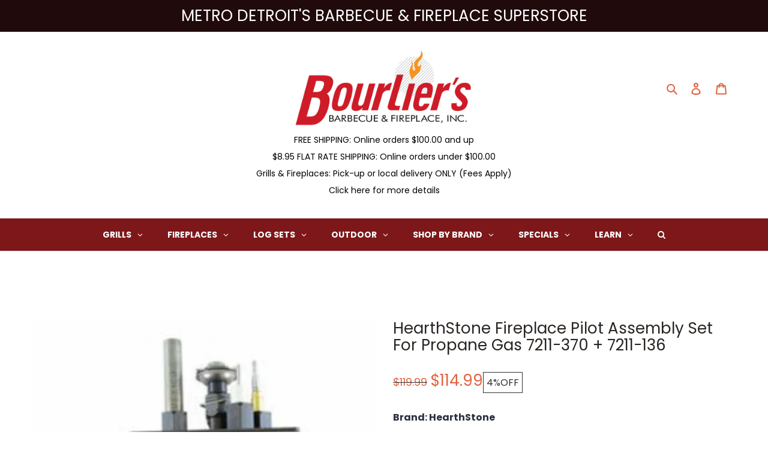

--- FILE ---
content_type: text/html; charset=utf-8
request_url: https://bourlierbbq.com/products/hearthstone-fireplace-pilot-assembly-set-for-propane-gas-7211-370-7211-136
body_size: 42132
content:
<!doctype html>
<html class="no-js" lang="en">
<head>
  
<!-- Google tag (gtag.js) -->
<script async src="https://www.googletagmanager.com/gtag/js?id=G-9WMDLT43C7"></script>
<script>
  window.dataLayer = window.dataLayer || [];
  function gtag(){dataLayer.push(arguments);}
  gtag('js', new Date());

  gtag('config', 'G-9WMDLT43C7');
</script>

<!-- Start of Booster Apps Seo-0.1-->
<title>HearthStone Fireplace Pilot Assembly Set For Propane Gas 7211-370 + 7211-136 | Bourlier&#39;s Barbecue and Fireplace</title><meta name="description" content="FeaturesFor HearthStone Direct Vent Fireplace Pilot Assembly for Propane GasIncludes:Thermopile (main valve sensor)Fine thread thermocouple (pilot sensor)Ignitor wireCeramic probePilot tube *Consult your fireplace or stove manual to get ..." /><script type="application/ld+json">
  {
    "@context": "https://schema.org",
    "@type": "Organization",
    "name": "Bourlier\u0026#39;s Barbecue and Fireplace",
    "url": "https://bourlierbbq.com",
    "description": "Shop at Bourlier's Barbecue and Fireplace for your ideal outdoor kitchen. We have the widest range of brands and carry full lines of grills, smokers, fireplaces, and more. We feature over 15 different live burning gas log displays.  Have mulitple fireplace inserts installed and working from Electric, Gas and Wood. ","image": "https://cdn.shopify.com/s/files/1/0351/5826/1805/files/bourlier-bbq-clean.png?v=1586279010",
      "logo": "https://cdn.shopify.com/s/files/1/0351/5826/1805/files/bourlier-bbq-clean.png?v=1586279010","sameAs": ["https://facebook.com/bourlierbarbecuefireplace", "https://instagram.com/bourlierbbq"],
    "telephone": "2485821084",
    "address": {
      "@type": "PostalAddress",
      "streetAddress": "32128 Woodward Ave",
      "addressLocality": "Royal Oak",
      "addressRegion": "Michigan",
      "postalCode": "48073",
      "addressCountry": "United States"
    }
  }
</script>

<script type="application/ld+json">
  {
    "@context": "https://schema.org",
    "@type": "WebSite",
    "name": "Bourlier\u0026#39;s Barbecue and Fireplace",
    "url": "https://bourlierbbq.com",
    "potentialAction": {
      "@type": "SearchAction",
      "query-input": "required name=query",
      "target": "https://bourlierbbq.com/search?q={query}"
    }
  }
</script><script type="application/ld+json">
  {
    "@context": "https://schema.org",
    "@type": "Product",
    "name": "HearthStone Fireplace Pilot Assembly Set For Propane Gas 7211-370 + 7211-136",
    "brand": {"@type": "Brand","name": "HearthStone"},
    "sku": "HearthStone 7211-370 + 7211-136",
    "mpn": "",
    "description": "Features\nFor HearthStone Direct Vent Fireplace Pilot Assembly for Propane Gas\nIncludes:\n\nThermopile (main valve sensor)\nFine thread thermocouple (pilot sensor)\nIgnitor wire\nCeramic probe\nPilot tube\n\n *Consult your fireplace or stove manual to get model number of Pilot Assembly before purchasing.\nDescription\nFor HearthStone Direct Vent Fireplace Pilot Assembly for Propane Gas\nTop mount design for standing pilot millivolt valve systems.\nThis includes the thermopile (main valve sensor), fine thread thermocouple (pilot sensor), ignitor wire and ceramic probe, and the pilot tube. This includes the bracket that goes next to the burner which holds it all together.Pilot tube, thermocouple, thermopile, and ignitor wire are about 24\" long.\nPackage includes a complete pilot assembly\nHearthStone 7211-370 + 7211-136",
    "url": "https://bourlierbbq.com/products/hearthstone-fireplace-pilot-assembly-set-for-propane-gas-7211-370-7211-136","image": "https://bourlierbbq.com/cdn/shop/products/mon19k01_69a45dac-34de-4e5b-a05d-5bc7e0632a9d_515x.jpg?v=1665001150","itemCondition": "https://schema.org/NewCondition",
    "offers": [{
          "@type": "Offer",
          "price": "114.99",
          "priceCurrency": "USD",
          "itemCondition": "https://schema.org/NewCondition",
          "url": "https://bourlierbbq.com/products/hearthstone-fireplace-pilot-assembly-set-for-propane-gas-7211-370-7211-136?variant=42198549364886",
          "sku": "HearthStone 7211-370 + 7211-136",
          "mpn": "",
          "availability" : "https://schema.org/OutOfStock",
          "priceValidUntil": "2025-12-21","gtin14": ""}]}
</script>
<!-- end of Booster Apps SEO -->

  <meta charset="utf-8">
  <meta http-equiv="X-UA-Compatible" content="IE=edge,chrome=1">
  <meta name="viewport" content="width=device-width,initial-scale=1">
  <meta name="theme-color" content="#e26340">

  <link rel="preconnect" href="https://cdn.shopify.com" crossorigin>
  <link rel="preconnect" href="https://fonts.shopify.com" crossorigin>
  <link rel="preconnect" href="https://monorail-edge.shopifysvc.com">
  
  <link rel="stylesheet" href="https://stackpath.bootstrapcdn.com/bootstrap/4.3.1/css/bootstrap.min.css" integrity="sha384-ggOyR0iXCbMQv3Xipma34MD+dH/1fQ784/j6cY/iJTQUOhcWr7x9JvoRxT2MZw1T" crossorigin="anonymous"><link rel="preload" href="//bourlierbbq.com/cdn/shop/t/11/assets/theme.css?v=174893572242563502691605738671" as="style">
  <link rel="preload" as="font" href="//bourlierbbq.com/cdn/fonts/poppins/poppins_n4.0ba78fa5af9b0e1a374041b3ceaadf0a43b41362.woff2" type="font/woff2" crossorigin>
  <link rel="preload" as="font" href="//bourlierbbq.com/cdn/fonts/poppins/poppins_n4.0ba78fa5af9b0e1a374041b3ceaadf0a43b41362.woff2" type="font/woff2" crossorigin>
  <link rel="preload" as="font" href="//bourlierbbq.com/cdn/fonts/poppins/poppins_n7.56758dcf284489feb014a026f3727f2f20a54626.woff2" type="font/woff2" crossorigin>
  <link rel="preload" href="//bourlierbbq.com/cdn/shop/t/11/assets/theme.js?v=30199989100580895981604700145" as="script">
  <link rel="preload" href="//bourlierbbq.com/cdn/shop/t/11/assets/lazysizes.js?v=63098554868324070131604700144" as="script"><link rel="canonical" href="https://bourlierbbq.com/products/hearthstone-fireplace-pilot-assembly-set-for-propane-gas-7211-370-7211-136"><link rel="shortcut icon" href="//bourlierbbq.com/cdn/shop/files/favicon_32x32.png?v=1614323392" type="image/png">
<!-- /snippets/social-meta-tags.liquid -->




<meta property="og:site_name" content="Bourlier&#39;s Barbecue and Fireplace">
<meta property="og:url" content="https://bourlierbbq.com/products/hearthstone-fireplace-pilot-assembly-set-for-propane-gas-7211-370-7211-136">
<meta property="og:title" content="HearthStone Fireplace Pilot Assembly Set For Propane Gas 7211-370 + 72">
<meta property="og:type" content="product">
<meta property="og:description" content="For HearthStone Direct Vent Fireplace Pilot Assembly for Propane Gas Top mount design For standing pilot millivolt valve systems. This includes the thermopile (main valve sensor), fine thread thermocouple (pilot sensor), ignitor wire and ceramic probe, and the pilot tube. This includes the bracket that goes next to the burner which holds it all together. Pilot tube, thermocouple, thermopile, and ignitor wire are about 24&quot; long. Package includes a complete pilot assembly HearthStone 7211-370 + 7211-136">

  <meta property="og:price:amount" content="114.99">
  <meta property="og:price:currency" content="USD">

<meta property="og:image" content="http://bourlierbbq.com/cdn/shop/products/mon19k01_69a45dac-34de-4e5b-a05d-5bc7e0632a9d_1200x1200.jpg?v=1665001150"><meta property="og:image" content="http://bourlierbbq.com/cdn/shop/products/mon19k02_ff7334dc-9b83-45f2-8be6-373b55e111de_1200x1200.jpg?v=1665001150"><meta property="og:image" content="http://bourlierbbq.com/cdn/shop/products/tinywow_MON37D0019K-01_6361339_cff54630-94ec-4acb-89a6-784279862e56_1200x1200.jpg?v=1665001150">
<meta property="og:image:secure_url" content="https://bourlierbbq.com/cdn/shop/products/mon19k01_69a45dac-34de-4e5b-a05d-5bc7e0632a9d_1200x1200.jpg?v=1665001150"><meta property="og:image:secure_url" content="https://bourlierbbq.com/cdn/shop/products/mon19k02_ff7334dc-9b83-45f2-8be6-373b55e111de_1200x1200.jpg?v=1665001150"><meta property="og:image:secure_url" content="https://bourlierbbq.com/cdn/shop/products/tinywow_MON37D0019K-01_6361339_cff54630-94ec-4acb-89a6-784279862e56_1200x1200.jpg?v=1665001150">


<meta name="twitter:card" content="summary_large_image">
<meta name="twitter:title" content="HearthStone Fireplace Pilot Assembly Set For Propane Gas 7211-370 + 72">
<meta name="twitter:description" content="For HearthStone Direct Vent Fireplace Pilot Assembly for Propane Gas Top mount design For standing pilot millivolt valve systems. This includes the thermopile (main valve sensor), fine thread thermocouple (pilot sensor), ignitor wire and ceramic probe, and the pilot tube. This includes the bracket that goes next to the burner which holds it all together. Pilot tube, thermocouple, thermopile, and ignitor wire are about 24&quot; long. Package includes a complete pilot assembly HearthStone 7211-370 + 7211-136">

  
<style data-shopify>
:root {
    --color-text: #e26340;
    --color-text-rgb: 226, 99, 64;
    --color-body-text: #6d6d6d;
    --color-sale-text: #da2f0c;
    --color-small-button-text-border: #200a0c;
    --color-text-field: #ffffff;
    --color-text-field-text: #162950;
    --color-text-field-text-rgb: 22, 41, 80;

    --color-btn-primary: #e26340;
    --color-btn-primary-darker: #cf4620;
    --color-btn-primary-text: #ffffff;

    --color-blankstate: rgba(109, 109, 109, 0.35);
    --color-blankstate-border: rgba(109, 109, 109, 0.2);
    --color-blankstate-background: rgba(109, 109, 109, 0.1);

    --color-text-focus:#cf4620;
    --color-overlay-text-focus:#e6e6e6;
    --color-btn-primary-focus:#cf4620;
    --color-btn-social-focus:#cbcbcb;
    --color-small-button-text-border-focus:#812830;
    --predictive-search-focus:#f2f2f2;

    --color-body: #ffffff;
    --color-bg: #ffffff;
    --color-bg-rgb: 255, 255, 255;
    --color-bg-alt: rgba(109, 109, 109, 0.05);
    --color-bg-currency-selector: rgba(109, 109, 109, 0.2);

    --color-overlay-title-text: #ffffff;
    --color-image-overlay: #3d3d3d;
    --color-image-overlay-rgb: 61, 61, 61;--opacity-image-overlay: 0.4;--hover-overlay-opacity: 0.8;

    --color-border: #e4e4e4;
    --color-border-form: #909090;
    --color-border-form-darker: #767676;

    --svg-select-icon: url(//bourlierbbq.com/cdn/shop/t/11/assets/ico-select.svg?v=48803375421089217581604700164);
    --slick-img-url: url(//bourlierbbq.com/cdn/shop/t/11/assets/ajax-loader.gif?v=41356863302472015721604700142);

    --font-weight-body--bold: 700;
    --font-weight-body--bolder: 700;

    --font-stack-header: Poppins, sans-serif;
    --font-style-header: normal;
    --font-weight-header: 400;

    --font-stack-body: Poppins, sans-serif;
    --font-style-body: normal;
    --font-weight-body: 400;

    --font-size-header: 26;

    --font-size-base: 18;

    --font-h1-desktop: 35;
    --font-h1-mobile: 32;
    --font-h2-desktop: 20;
    --font-h2-mobile: 18;
    --font-h3-mobile: 20;
    --font-h4-desktop: 17;
    --font-h4-mobile: 15;
    --font-h5-desktop: 15;
    --font-h5-mobile: 13;
    --font-h6-desktop: 14;
    --font-h6-mobile: 12;

    --font-mega-title-large-desktop: 65;

    --font-rich-text-large: 20;
    --font-rich-text-small: 15;

    
--color-video-bg: #f2f2f2;

    
    --global-color-image-loader-primary: rgba(226, 99, 64, 0.06);
    --global-color-image-loader-secondary: rgba(226, 99, 64, 0.12);
  }
</style>


  <style>*,::after,::before{box-sizing:border-box}body{margin:0}body,html{background-color:var(--color-body)}body,button{font-size:calc(var(--font-size-base) * 1px);font-family:var(--font-stack-body);font-style:var(--font-style-body);font-weight:var(--font-weight-body);color:var(--color-text);line-height:1.5}body,button{-webkit-font-smoothing:antialiased;-webkit-text-size-adjust:100%}.border-bottom{border-bottom:1px solid var(--color-border)}.btn--link{background-color:transparent;border:0;margin:0;color:var(--color-text);text-align:left}.text-right{text-align:right}.icon{display:inline-block;width:20px;height:20px;vertical-align:middle;fill:currentColor}.icon__fallback-text,.visually-hidden{position:absolute!important;overflow:hidden;clip:rect(0 0 0 0);height:1px;width:1px;margin:-1px;padding:0;border:0}svg.icon:not(.icon--full-color) circle,svg.icon:not(.icon--full-color) ellipse,svg.icon:not(.icon--full-color) g,svg.icon:not(.icon--full-color) line,svg.icon:not(.icon--full-color) path,svg.icon:not(.icon--full-color) polygon,svg.icon:not(.icon--full-color) polyline,svg.icon:not(.icon--full-color) rect,symbol.icon:not(.icon--full-color) circle,symbol.icon:not(.icon--full-color) ellipse,symbol.icon:not(.icon--full-color) g,symbol.icon:not(.icon--full-color) line,symbol.icon:not(.icon--full-color) path,symbol.icon:not(.icon--full-color) polygon,symbol.icon:not(.icon--full-color) polyline,symbol.icon:not(.icon--full-color) rect{fill:inherit;stroke:inherit}li{list-style:none}.list--inline{padding:0;margin:0}.list--inline>li{display:inline-block;margin-bottom:0;vertical-align:middle}a{color:var(--color-text);text-decoration:none}.h1,.h2,h1,h2{margin:0 0 17.5px;font-family:var(--font-stack-header);font-style:var(--font-style-header);font-weight:var(--font-weight-header);line-height:1.2;overflow-wrap:break-word;word-wrap:break-word}.h1 a,.h2 a,h1 a,h2 a{color:inherit;text-decoration:none;font-weight:inherit}.h1,h1{font-size:calc(((var(--font-h1-desktop))/ (var(--font-size-base))) * 1em);text-transform:none;letter-spacing:0}@media only screen and (max-width:749px){.h1,h1{font-size:calc(((var(--font-h1-mobile))/ (var(--font-size-base))) * 1em)}}.h2,h2{font-size:calc(((var(--font-h2-desktop))/ (var(--font-size-base))) * 1em);text-transform:uppercase;letter-spacing:.1em}@media only screen and (max-width:749px){.h2,h2{font-size:calc(((var(--font-h2-mobile))/ (var(--font-size-base))) * 1em)}}p{color:var(--color-body-text);margin:0 0 19.44444px}@media only screen and (max-width:749px){p{font-size:calc(((var(--font-size-base) - 1)/ (var(--font-size-base))) * 1em)}}p:last-child{margin-bottom:0}@media only screen and (max-width:749px){.small--hide{display:none!important}}.grid{list-style:none;margin:0;padding:0;margin-left:-30px}.grid::after{content:'';display:table;clear:both}@media only screen and (max-width:749px){.grid{margin-left:-22px}}.grid::after{content:'';display:table;clear:both}.grid--no-gutters{margin-left:0}.grid--no-gutters .grid__item{padding-left:0}.grid--table{display:table;table-layout:fixed;width:100%}.grid--table>.grid__item{float:none;display:table-cell;vertical-align:middle}.grid__item{float:left;padding-left:30px;width:100%}@media only screen and (max-width:749px){.grid__item{padding-left:22px}}.grid__item[class*="--push"]{position:relative}@media only screen and (min-width:750px){.medium-up--one-quarter{width:25%}.medium-up--push-one-third{width:33.33%}.medium-up--one-half{width:50%}.medium-up--push-one-third{left:33.33%;position:relative}}.site-header{position:relative;background-color:var(--color-body)}@media only screen and (max-width:749px){.site-header{border-bottom:1px solid var(--color-border)}}@media only screen and (min-width:750px){.site-header{padding:0 55px}.site-header.logo--center{padding-top:30px}}.site-header__logo{margin:15px 0}.logo-align--center .site-header__logo{text-align:center;margin:0 auto}@media only screen and (max-width:749px){.logo-align--center .site-header__logo{text-align:left;margin:15px 0}}@media only screen and (max-width:749px){.site-header__logo{padding-left:22px;text-align:left}.site-header__logo img{margin:0}}.site-header__logo-link{display:inline-block;word-break:break-word}@media only screen and (min-width:750px){.logo-align--center .site-header__logo-link{margin:0 auto}}.site-header__logo-image{display:block}@media only screen and (min-width:750px){.site-header__logo-image{margin:0 auto}}.site-header__logo-image img{width:100%}.site-header__logo-image--centered img{margin:0 auto}.site-header__logo img{display:block}.site-header__icons{position:relative;white-space:nowrap}@media only screen and (max-width:749px){.site-header__icons{width:auto;padding-right:13px}.site-header__icons .btn--link,.site-header__icons .site-header__cart{font-size:calc(((var(--font-size-base))/ (var(--font-size-base))) * 1em)}}.site-header__icons-wrapper{position:relative;display:-webkit-flex;display:-ms-flexbox;display:flex;width:100%;-ms-flex-align:center;-webkit-align-items:center;-moz-align-items:center;-ms-align-items:center;-o-align-items:center;align-items:center;-webkit-justify-content:flex-end;-ms-justify-content:flex-end;justify-content:flex-end}.site-header__account,.site-header__cart,.site-header__search{position:relative}.site-header__search.site-header__icon{display:none}@media only screen and (min-width:1400px){.site-header__search.site-header__icon{display:block}}.site-header__search-toggle{display:block}@media only screen and (min-width:750px){.site-header__account,.site-header__cart{padding:10px 11px}}.site-header__cart-title,.site-header__search-title{position:absolute!important;overflow:hidden;clip:rect(0 0 0 0);height:1px;width:1px;margin:-1px;padding:0;border:0;display:block;vertical-align:middle}.site-header__cart-title{margin-right:3px}.site-header__cart-count{display:flex;align-items:center;justify-content:center;position:absolute;right:.4rem;top:.2rem;font-weight:700;background-color:var(--color-btn-primary);color:var(--color-btn-primary-text);border-radius:50%;min-width:1em;height:1em}.site-header__cart-count span{font-family:HelveticaNeue,"Helvetica Neue",Helvetica,Arial,sans-serif;font-size:calc(11em / 16);line-height:1}@media only screen and (max-width:749px){.site-header__cart-count{top:calc(7em / 16);right:0;border-radius:50%;min-width:calc(19em / 16);height:calc(19em / 16)}}@media only screen and (max-width:749px){.site-header__cart-count span{padding:.25em calc(6em / 16);font-size:12px}}.site-header__menu{display:none}@media only screen and (max-width:749px){.site-header__icon{display:inline-block;vertical-align:middle;padding:10px 11px;margin:0}}@media only screen and (min-width:750px){.site-header__icon .icon-search{margin-right:3px}}.announcement-bar{z-index:10;position:relative;text-align:center;border-bottom:1px solid transparent;padding:2px}.announcement-bar__link{display:block}.announcement-bar__message{display:block;padding:11px 22px;font-size:calc(((16)/ (var(--font-size-base))) * 1em);font-weight:var(--font-weight-header)}@media only screen and (min-width:750px){.announcement-bar__message{padding-left:55px;padding-right:55px}}.site-nav{position:relative;padding:0;text-align:center;margin:25px 0}.site-nav a{padding:3px 10px}.site-nav__link{display:block;white-space:nowrap}.site-nav--centered .site-nav__link{padding-top:0}.site-nav__link .icon-chevron-down{width:calc(8em / 16);height:calc(8em / 16);margin-left:.5rem}.site-nav__label{border-bottom:1px solid transparent}.site-nav__link--active .site-nav__label{border-bottom-color:var(--color-text)}.site-nav__link--button{border:none;background-color:transparent;padding:3px 10px}.site-header__mobile-nav{z-index:11;position:relative;background-color:var(--color-body)}@media only screen and (max-width:749px){.site-header__mobile-nav{display:-webkit-flex;display:-ms-flexbox;display:flex;width:100%;-ms-flex-align:center;-webkit-align-items:center;-moz-align-items:center;-ms-align-items:center;-o-align-items:center;align-items:center}}.mobile-nav--open .icon-close{display:none}.main-content{opacity:0}.main-content .shopify-section{display:none}.main-content .shopify-section:first-child{display:inherit}.critical-hidden{display:none}</style>

  <script>
    window.performance.mark('debut:theme_stylesheet_loaded.start');

    function onLoadStylesheet() {
      performance.mark('debut:theme_stylesheet_loaded.end');
      performance.measure('debut:theme_stylesheet_loaded', 'debut:theme_stylesheet_loaded.start', 'debut:theme_stylesheet_loaded.end');

      var url = "//bourlierbbq.com/cdn/shop/t/11/assets/theme.css?v=174893572242563502691605738671";
      var link = document.querySelector('link[href="' + url + '"]');
      link.loaded = true;
      link.dispatchEvent(new Event('load'));
    }
  </script>

  <link rel="stylesheet" href="//bourlierbbq.com/cdn/shop/t/11/assets/theme.css?v=174893572242563502691605738671" type="text/css" media="print" onload="this.media='all';onLoadStylesheet()">

  <style>
    @font-face {
  font-family: Poppins;
  font-weight: 400;
  font-style: normal;
  font-display: swap;
  src: url("//bourlierbbq.com/cdn/fonts/poppins/poppins_n4.0ba78fa5af9b0e1a374041b3ceaadf0a43b41362.woff2") format("woff2"),
       url("//bourlierbbq.com/cdn/fonts/poppins/poppins_n4.214741a72ff2596839fc9760ee7a770386cf16ca.woff") format("woff");
}

    @font-face {
  font-family: Poppins;
  font-weight: 400;
  font-style: normal;
  font-display: swap;
  src: url("//bourlierbbq.com/cdn/fonts/poppins/poppins_n4.0ba78fa5af9b0e1a374041b3ceaadf0a43b41362.woff2") format("woff2"),
       url("//bourlierbbq.com/cdn/fonts/poppins/poppins_n4.214741a72ff2596839fc9760ee7a770386cf16ca.woff") format("woff");
}

    @font-face {
  font-family: Poppins;
  font-weight: 700;
  font-style: normal;
  font-display: swap;
  src: url("//bourlierbbq.com/cdn/fonts/poppins/poppins_n7.56758dcf284489feb014a026f3727f2f20a54626.woff2") format("woff2"),
       url("//bourlierbbq.com/cdn/fonts/poppins/poppins_n7.f34f55d9b3d3205d2cd6f64955ff4b36f0cfd8da.woff") format("woff");
}

    @font-face {
  font-family: Poppins;
  font-weight: 700;
  font-style: normal;
  font-display: swap;
  src: url("//bourlierbbq.com/cdn/fonts/poppins/poppins_n7.56758dcf284489feb014a026f3727f2f20a54626.woff2") format("woff2"),
       url("//bourlierbbq.com/cdn/fonts/poppins/poppins_n7.f34f55d9b3d3205d2cd6f64955ff4b36f0cfd8da.woff") format("woff");
}

    @font-face {
  font-family: Poppins;
  font-weight: 400;
  font-style: italic;
  font-display: swap;
  src: url("//bourlierbbq.com/cdn/fonts/poppins/poppins_i4.846ad1e22474f856bd6b81ba4585a60799a9f5d2.woff2") format("woff2"),
       url("//bourlierbbq.com/cdn/fonts/poppins/poppins_i4.56b43284e8b52fc64c1fd271f289a39e8477e9ec.woff") format("woff");
}

    @font-face {
  font-family: Poppins;
  font-weight: 700;
  font-style: italic;
  font-display: swap;
  src: url("//bourlierbbq.com/cdn/fonts/poppins/poppins_i7.42fd71da11e9d101e1e6c7932199f925f9eea42d.woff2") format("woff2"),
       url("//bourlierbbq.com/cdn/fonts/poppins/poppins_i7.ec8499dbd7616004e21155106d13837fff4cf556.woff") format("woff");
}

  </style>

  <script>
    var theme = {
      breakpoints: {
        medium: 750,
        large: 990,
        widescreen: 1400
      },
      strings: {
        addToCart: "Add to cart",
        soldOut: "Sold out",
        unavailable: "Unavailable",
        regularPrice: "Regular price",
        salePrice: "Sale price",
        sale: "Sale",
        fromLowestPrice: "from [price]",
        vendor: "Vendor",
        showMore: "Show More",
        showLess: "Show Less",
        searchFor: "Search for",
        addressError: "Error looking up that address",
        addressNoResults: "No results for that address",
        addressQueryLimit: "You have exceeded the Google API usage limit. Consider upgrading to a \u003ca href=\"https:\/\/developers.google.com\/maps\/premium\/usage-limits\"\u003ePremium Plan\u003c\/a\u003e.",
        authError: "There was a problem authenticating your Google Maps account.",
        newWindow: "Opens in a new window.",
        external: "Opens external website.",
        newWindowExternal: "Opens external website in a new window.",
        removeLabel: "Remove [product]",
        update: "Update",
        quantity: "Quantity",
        discountedTotal: "Discounted total",
        regularTotal: "Regular total",
        priceColumn: "See Price column for discount details.",
        quantityMinimumMessage: "Quantity must be 1 or more",
        cartError: "There was an error while updating your cart. Please try again.",
        removedItemMessage: "Removed \u003cspan class=\"cart__removed-product-details\"\u003e([quantity]) [link]\u003c\/span\u003e from your cart.",
        unitPrice: "Unit price",
        unitPriceSeparator: "per",
        oneCartCount: "1 item",
        otherCartCount: "[count] items",
        quantityLabel: "Quantity: [count]",
        products: "Products",
        loading: "Loading",
        number_of_results: "[result_number] of [results_count]",
        number_of_results_found: "[results_count] results found",
        one_result_found: "1 result found"
      },
      moneyFormat: "${{amount}}",
      moneyFormatWithCurrency: "${{amount}} USD",
      settings: {
        predictiveSearchEnabled: true,
        predictiveSearchShowPrice: false,
        predictiveSearchShowVendor: false
      },
      stylesheet: "//bourlierbbq.com/cdn/shop/t/11/assets/theme.css?v=174893572242563502691605738671"
    }

    document.documentElement.className = document.documentElement.className.replace('no-js', 'js');
  </script><script src="//bourlierbbq.com/cdn/shop/t/11/assets/theme.js?v=30199989100580895981604700145" defer="defer"></script>
  <script src="//bourlierbbq.com/cdn/shop/t/11/assets/lazysizes.js?v=63098554868324070131604700144" async="async"></script>

  <script type="text/javascript">
    if (window.MSInputMethodContext && document.documentMode) {
      var scripts = document.getElementsByTagName('script')[0];
      var polyfill = document.createElement("script");
      polyfill.defer = true;
      polyfill.src = "//bourlierbbq.com/cdn/shop/t/11/assets/ie11CustomProperties.min.js?v=146208399201472936201604700143";

      scripts.parentNode.insertBefore(polyfill, scripts);
    }
  </script>

  <script>window.performance && window.performance.mark && window.performance.mark('shopify.content_for_header.start');</script><meta name="google-site-verification" content="o82nHkLUR8vgxMkQTPO8IzByzoB9uKKIOrGPja5G_Xw">
<meta id="shopify-digital-wallet" name="shopify-digital-wallet" content="/35158261805/digital_wallets/dialog">
<meta name="shopify-checkout-api-token" content="0c822a71079320e1e569599af97eb6ab">
<meta id="in-context-paypal-metadata" data-shop-id="35158261805" data-venmo-supported="false" data-environment="production" data-locale="en_US" data-paypal-v4="true" data-currency="USD">
<link rel="alternate" type="application/json+oembed" href="https://bourlierbbq.com/products/hearthstone-fireplace-pilot-assembly-set-for-propane-gas-7211-370-7211-136.oembed">
<script async="async" src="/checkouts/internal/preloads.js?locale=en-US"></script>
<link rel="preconnect" href="https://shop.app" crossorigin="anonymous">
<script async="async" src="https://shop.app/checkouts/internal/preloads.js?locale=en-US&shop_id=35158261805" crossorigin="anonymous"></script>
<script id="apple-pay-shop-capabilities" type="application/json">{"shopId":35158261805,"countryCode":"US","currencyCode":"USD","merchantCapabilities":["supports3DS"],"merchantId":"gid:\/\/shopify\/Shop\/35158261805","merchantName":"Bourlier's Barbecue and Fireplace","requiredBillingContactFields":["postalAddress","email","phone"],"requiredShippingContactFields":["postalAddress","email","phone"],"shippingType":"shipping","supportedNetworks":["visa","masterCard","discover","elo","jcb"],"total":{"type":"pending","label":"Bourlier's Barbecue and Fireplace","amount":"1.00"},"shopifyPaymentsEnabled":true,"supportsSubscriptions":true}</script>
<script id="shopify-features" type="application/json">{"accessToken":"0c822a71079320e1e569599af97eb6ab","betas":["rich-media-storefront-analytics"],"domain":"bourlierbbq.com","predictiveSearch":true,"shopId":35158261805,"locale":"en"}</script>
<script>var Shopify = Shopify || {};
Shopify.shop = "creative-hubb.myshopify.com";
Shopify.locale = "en";
Shopify.currency = {"active":"USD","rate":"1.0"};
Shopify.country = "US";
Shopify.theme = {"name":"Debut","id":115290898582,"schema_name":"Debut","schema_version":"17.6.1","theme_store_id":796,"role":"main"};
Shopify.theme.handle = "null";
Shopify.theme.style = {"id":null,"handle":null};
Shopify.cdnHost = "bourlierbbq.com/cdn";
Shopify.routes = Shopify.routes || {};
Shopify.routes.root = "/";</script>
<script type="module">!function(o){(o.Shopify=o.Shopify||{}).modules=!0}(window);</script>
<script>!function(o){function n(){var o=[];function n(){o.push(Array.prototype.slice.apply(arguments))}return n.q=o,n}var t=o.Shopify=o.Shopify||{};t.loadFeatures=n(),t.autoloadFeatures=n()}(window);</script>
<script>
  window.ShopifyPay = window.ShopifyPay || {};
  window.ShopifyPay.apiHost = "shop.app\/pay";
  window.ShopifyPay.redirectState = null;
</script>
<script id="shop-js-analytics" type="application/json">{"pageType":"product"}</script>
<script defer="defer" async type="module" src="//bourlierbbq.com/cdn/shopifycloud/shop-js/modules/v2/client.init-shop-cart-sync_DRRuZ9Jb.en.esm.js"></script>
<script defer="defer" async type="module" src="//bourlierbbq.com/cdn/shopifycloud/shop-js/modules/v2/chunk.common_Bq80O0pE.esm.js"></script>
<script type="module">
  await import("//bourlierbbq.com/cdn/shopifycloud/shop-js/modules/v2/client.init-shop-cart-sync_DRRuZ9Jb.en.esm.js");
await import("//bourlierbbq.com/cdn/shopifycloud/shop-js/modules/v2/chunk.common_Bq80O0pE.esm.js");

  window.Shopify.SignInWithShop?.initShopCartSync?.({"fedCMEnabled":true,"windoidEnabled":true});

</script>
<script>
  window.Shopify = window.Shopify || {};
  if (!window.Shopify.featureAssets) window.Shopify.featureAssets = {};
  window.Shopify.featureAssets['shop-js'] = {"shop-cart-sync":["modules/v2/client.shop-cart-sync_CY6GlUyO.en.esm.js","modules/v2/chunk.common_Bq80O0pE.esm.js"],"init-fed-cm":["modules/v2/client.init-fed-cm_rCPA2mwL.en.esm.js","modules/v2/chunk.common_Bq80O0pE.esm.js"],"shop-button":["modules/v2/client.shop-button_BbiiMs1V.en.esm.js","modules/v2/chunk.common_Bq80O0pE.esm.js"],"init-windoid":["modules/v2/client.init-windoid_CeH2ldPv.en.esm.js","modules/v2/chunk.common_Bq80O0pE.esm.js"],"init-shop-cart-sync":["modules/v2/client.init-shop-cart-sync_DRRuZ9Jb.en.esm.js","modules/v2/chunk.common_Bq80O0pE.esm.js"],"shop-cash-offers":["modules/v2/client.shop-cash-offers_DA_Qgce8.en.esm.js","modules/v2/chunk.common_Bq80O0pE.esm.js","modules/v2/chunk.modal_OrVZAp2A.esm.js"],"init-shop-email-lookup-coordinator":["modules/v2/client.init-shop-email-lookup-coordinator_Boi2XQpp.en.esm.js","modules/v2/chunk.common_Bq80O0pE.esm.js"],"shop-toast-manager":["modules/v2/client.shop-toast-manager_DFZ6KygB.en.esm.js","modules/v2/chunk.common_Bq80O0pE.esm.js"],"avatar":["modules/v2/client.avatar_BTnouDA3.en.esm.js"],"pay-button":["modules/v2/client.pay-button_Dggf_qxG.en.esm.js","modules/v2/chunk.common_Bq80O0pE.esm.js"],"init-customer-accounts-sign-up":["modules/v2/client.init-customer-accounts-sign-up_DBLY8aTL.en.esm.js","modules/v2/client.shop-login-button_DXWcN-dk.en.esm.js","modules/v2/chunk.common_Bq80O0pE.esm.js","modules/v2/chunk.modal_OrVZAp2A.esm.js"],"shop-login-button":["modules/v2/client.shop-login-button_DXWcN-dk.en.esm.js","modules/v2/chunk.common_Bq80O0pE.esm.js","modules/v2/chunk.modal_OrVZAp2A.esm.js"],"init-shop-for-new-customer-accounts":["modules/v2/client.init-shop-for-new-customer-accounts_C4srtWVy.en.esm.js","modules/v2/client.shop-login-button_DXWcN-dk.en.esm.js","modules/v2/chunk.common_Bq80O0pE.esm.js","modules/v2/chunk.modal_OrVZAp2A.esm.js"],"init-customer-accounts":["modules/v2/client.init-customer-accounts_B87wJPkU.en.esm.js","modules/v2/client.shop-login-button_DXWcN-dk.en.esm.js","modules/v2/chunk.common_Bq80O0pE.esm.js","modules/v2/chunk.modal_OrVZAp2A.esm.js"],"shop-follow-button":["modules/v2/client.shop-follow-button_73Y7kLC8.en.esm.js","modules/v2/chunk.common_Bq80O0pE.esm.js","modules/v2/chunk.modal_OrVZAp2A.esm.js"],"checkout-modal":["modules/v2/client.checkout-modal_cwDmpVG-.en.esm.js","modules/v2/chunk.common_Bq80O0pE.esm.js","modules/v2/chunk.modal_OrVZAp2A.esm.js"],"lead-capture":["modules/v2/client.lead-capture_BhKPkfCX.en.esm.js","modules/v2/chunk.common_Bq80O0pE.esm.js","modules/v2/chunk.modal_OrVZAp2A.esm.js"],"shop-login":["modules/v2/client.shop-login_DUQNAY7C.en.esm.js","modules/v2/chunk.common_Bq80O0pE.esm.js","modules/v2/chunk.modal_OrVZAp2A.esm.js"],"payment-terms":["modules/v2/client.payment-terms_vFzUuRO4.en.esm.js","modules/v2/chunk.common_Bq80O0pE.esm.js","modules/v2/chunk.modal_OrVZAp2A.esm.js"]};
</script>
<script>(function() {
  var isLoaded = false;
  function asyncLoad() {
    if (isLoaded) return;
    isLoaded = true;
    var urls = ["https:\/\/formbuilder.hulkapps.com\/skeletopapp.js?shop=creative-hubb.myshopify.com","\/\/searchserverapi.com\/widgets\/shopify\/init.js?a=7B3X6k7u7j\u0026shop=creative-hubb.myshopify.com"];
    for (var i = 0; i < urls.length; i++) {
      var s = document.createElement('script');
      s.type = 'text/javascript';
      s.async = true;
      s.src = urls[i];
      var x = document.getElementsByTagName('script')[0];
      x.parentNode.insertBefore(s, x);
    }
  };
  if(window.attachEvent) {
    window.attachEvent('onload', asyncLoad);
  } else {
    window.addEventListener('load', asyncLoad, false);
  }
})();</script>
<script id="__st">var __st={"a":35158261805,"offset":-18000,"reqid":"30c5cdde-e174-409b-8791-a3fe4152781b-1763741422","pageurl":"bourlierbbq.com\/products\/hearthstone-fireplace-pilot-assembly-set-for-propane-gas-7211-370-7211-136","u":"3def3a54d6bf","p":"product","rtyp":"product","rid":7615108481174};</script>
<script>window.ShopifyPaypalV4VisibilityTracking = true;</script>
<script id="captcha-bootstrap">!function(){'use strict';const t='contact',e='account',n='new_comment',o=[[t,t],['blogs',n],['comments',n],[t,'customer']],c=[[e,'customer_login'],[e,'guest_login'],[e,'recover_customer_password'],[e,'create_customer']],r=t=>t.map((([t,e])=>`form[action*='/${t}']:not([data-nocaptcha='true']) input[name='form_type'][value='${e}']`)).join(','),a=t=>()=>t?[...document.querySelectorAll(t)].map((t=>t.form)):[];function s(){const t=[...o],e=r(t);return a(e)}const i='password',u='form_key',d=['recaptcha-v3-token','g-recaptcha-response','h-captcha-response',i],f=()=>{try{return window.sessionStorage}catch{return}},m='__shopify_v',_=t=>t.elements[u];function p(t,e,n=!1){try{const o=window.sessionStorage,c=JSON.parse(o.getItem(e)),{data:r}=function(t){const{data:e,action:n}=t;return t[m]||n?{data:e,action:n}:{data:t,action:n}}(c);for(const[e,n]of Object.entries(r))t.elements[e]&&(t.elements[e].value=n);n&&o.removeItem(e)}catch(o){console.error('form repopulation failed',{error:o})}}const l='form_type',E='cptcha';function T(t){t.dataset[E]=!0}const w=window,h=w.document,L='Shopify',v='ce_forms',y='captcha';let A=!1;((t,e)=>{const n=(g='f06e6c50-85a8-45c8-87d0-21a2b65856fe',I='https://cdn.shopify.com/shopifycloud/storefront-forms-hcaptcha/ce_storefront_forms_captcha_hcaptcha.v1.5.2.iife.js',D={infoText:'Protected by hCaptcha',privacyText:'Privacy',termsText:'Terms'},(t,e,n)=>{const o=w[L][v],c=o.bindForm;if(c)return c(t,g,e,D).then(n);var r;o.q.push([[t,g,e,D],n]),r=I,A||(h.body.append(Object.assign(h.createElement('script'),{id:'captcha-provider',async:!0,src:r})),A=!0)});var g,I,D;w[L]=w[L]||{},w[L][v]=w[L][v]||{},w[L][v].q=[],w[L][y]=w[L][y]||{},w[L][y].protect=function(t,e){n(t,void 0,e),T(t)},Object.freeze(w[L][y]),function(t,e,n,w,h,L){const[v,y,A,g]=function(t,e,n){const i=e?o:[],u=t?c:[],d=[...i,...u],f=r(d),m=r(i),_=r(d.filter((([t,e])=>n.includes(e))));return[a(f),a(m),a(_),s()]}(w,h,L),I=t=>{const e=t.target;return e instanceof HTMLFormElement?e:e&&e.form},D=t=>v().includes(t);t.addEventListener('submit',(t=>{const e=I(t);if(!e)return;const n=D(e)&&!e.dataset.hcaptchaBound&&!e.dataset.recaptchaBound,o=_(e),c=g().includes(e)&&(!o||!o.value);(n||c)&&t.preventDefault(),c&&!n&&(function(t){try{if(!f())return;!function(t){const e=f();if(!e)return;const n=_(t);if(!n)return;const o=n.value;o&&e.removeItem(o)}(t);const e=Array.from(Array(32),(()=>Math.random().toString(36)[2])).join('');!function(t,e){_(t)||t.append(Object.assign(document.createElement('input'),{type:'hidden',name:u})),t.elements[u].value=e}(t,e),function(t,e){const n=f();if(!n)return;const o=[...t.querySelectorAll(`input[type='${i}']`)].map((({name:t})=>t)),c=[...d,...o],r={};for(const[a,s]of new FormData(t).entries())c.includes(a)||(r[a]=s);n.setItem(e,JSON.stringify({[m]:1,action:t.action,data:r}))}(t,e)}catch(e){console.error('failed to persist form',e)}}(e),e.submit())}));const S=(t,e)=>{t&&!t.dataset[E]&&(n(t,e.some((e=>e===t))),T(t))};for(const o of['focusin','change'])t.addEventListener(o,(t=>{const e=I(t);D(e)&&S(e,y())}));const B=e.get('form_key'),M=e.get(l),P=B&&M;t.addEventListener('DOMContentLoaded',(()=>{const t=y();if(P)for(const e of t)e.elements[l].value===M&&p(e,B);[...new Set([...A(),...v().filter((t=>'true'===t.dataset.shopifyCaptcha))])].forEach((e=>S(e,t)))}))}(h,new URLSearchParams(w.location.search),n,t,e,['guest_login'])})(!0,!0)}();</script>
<script integrity="sha256-52AcMU7V7pcBOXWImdc/TAGTFKeNjmkeM1Pvks/DTgc=" data-source-attribution="shopify.loadfeatures" defer="defer" src="//bourlierbbq.com/cdn/shopifycloud/storefront/assets/storefront/load_feature-81c60534.js" crossorigin="anonymous"></script>
<script crossorigin="anonymous" defer="defer" src="//bourlierbbq.com/cdn/shopifycloud/storefront/assets/shopify_pay/storefront-65b4c6d7.js?v=20250812"></script>
<script data-source-attribution="shopify.dynamic_checkout.dynamic.init">var Shopify=Shopify||{};Shopify.PaymentButton=Shopify.PaymentButton||{isStorefrontPortableWallets:!0,init:function(){window.Shopify.PaymentButton.init=function(){};var t=document.createElement("script");t.src="https://bourlierbbq.com/cdn/shopifycloud/portable-wallets/latest/portable-wallets.en.js",t.type="module",document.head.appendChild(t)}};
</script>
<script data-source-attribution="shopify.dynamic_checkout.buyer_consent">
  function portableWalletsHideBuyerConsent(e){var t=document.getElementById("shopify-buyer-consent"),n=document.getElementById("shopify-subscription-policy-button");t&&n&&(t.classList.add("hidden"),t.setAttribute("aria-hidden","true"),n.removeEventListener("click",e))}function portableWalletsShowBuyerConsent(e){var t=document.getElementById("shopify-buyer-consent"),n=document.getElementById("shopify-subscription-policy-button");t&&n&&(t.classList.remove("hidden"),t.removeAttribute("aria-hidden"),n.addEventListener("click",e))}window.Shopify?.PaymentButton&&(window.Shopify.PaymentButton.hideBuyerConsent=portableWalletsHideBuyerConsent,window.Shopify.PaymentButton.showBuyerConsent=portableWalletsShowBuyerConsent);
</script>
<script data-source-attribution="shopify.dynamic_checkout.cart.bootstrap">document.addEventListener("DOMContentLoaded",(function(){function t(){return document.querySelector("shopify-accelerated-checkout-cart, shopify-accelerated-checkout")}if(t())Shopify.PaymentButton.init();else{new MutationObserver((function(e,n){t()&&(Shopify.PaymentButton.init(),n.disconnect())})).observe(document.body,{childList:!0,subtree:!0})}}));
</script>
<link id="shopify-accelerated-checkout-styles" rel="stylesheet" media="screen" href="https://bourlierbbq.com/cdn/shopifycloud/portable-wallets/latest/accelerated-checkout-backwards-compat.css" crossorigin="anonymous">
<style id="shopify-accelerated-checkout-cart">
        #shopify-buyer-consent {
  margin-top: 1em;
  display: inline-block;
  width: 100%;
}

#shopify-buyer-consent.hidden {
  display: none;
}

#shopify-subscription-policy-button {
  background: none;
  border: none;
  padding: 0;
  text-decoration: underline;
  font-size: inherit;
  cursor: pointer;
}

#shopify-subscription-policy-button::before {
  box-shadow: none;
}

      </style>

<script>window.performance && window.performance.mark && window.performance.mark('shopify.content_for_header.end');</script>
<!--Gem_Page_Header_Script-->
    


<!--End_Gem_Page_Header_Script-->



    

    
  
<!-- BEGIN app block: shopify://apps/globo-mega-menu/blocks/app-embed/7a00835e-fe40-45a5-a615-2eb4ab697b58 -->
<link href="//cdn.shopify.com/extensions/019a9133-f0d4-76c5-9c04-b7e5068eb33a/menufrontend-283/assets/main-navigation-styles.min.css" rel="stylesheet" type="text/css" media="all" />
<link href="//cdn.shopify.com/extensions/019a9133-f0d4-76c5-9c04-b7e5068eb33a/menufrontend-283/assets/theme-styles.min.css" rel="stylesheet" type="text/css" media="all" />
<script type="text/javascript" hs-ignore data-cookieconsent="ignore" data-ccm-injected>
document.getElementsByTagName('html')[0].classList.add('globo-menu-loading');
window.GloboMenuConfig = window.GloboMenuConfig || {}
window.GloboMenuConfig.curLocale = "en";
window.GloboMenuConfig.shop = "creative-hubb.myshopify.com";
window.GloboMenuConfig.GloboMenuLocale = "en";
window.GloboMenuConfig.locale = "en";
window.menuRootUrl = "";
window.GloboMenuCustomer = false;
window.GloboMenuAssetsUrl = 'https://cdn.shopify.com/extensions/019a9133-f0d4-76c5-9c04-b7e5068eb33a/menufrontend-283/assets/';
window.GloboMenuFilesUrl = '//bourlierbbq.com/cdn/shop/files/';
window.GloboMenuLinklists = {"main-menu": [{'url' :"\/", 'title': "Home"},{'url' :"\/collections\/grills", 'title': "Grills"},{'url' :"#", 'title': "Outdoor"},{'url' :"#", 'title': "Fireplaces"},{'url' :"\/pages\/brands", 'title': "Shop by Brands"},{'url' :"\/pages\/galleries", 'title': "Gallery"}],"footer": [{'url' :"\/pages\/about-us", 'title': "About Us"},{'url' :"\/pages\/terms-conditions", 'title': "Terms of Use"},{'url' :"\/pages\/privacy-policy", 'title': "Privacy Policy"},{'url' :"\/apps\/sitemap", 'title': "Site Map"},{'url' :"\/pages\/customer-service", 'title': "Customer Service"},{'url' :"\/pages\/shipping-and-handling", 'title': "Shipping \u0026 Handling"},{'url' :"\/pages\/ccpa-opt-out", 'title': "Do not sell my personal information"}],"grills": [{'url' :"\/collections\/grills", 'title': "Gas Grills"},{'url' :"\/collections\/pellet-grills", 'title': "Pellet Grills"},{'url' :"\/collections\/kamado-grills", 'title': "Kamado or Ceramic Grills"},{'url' :"#", 'title': "Grill Accessories"},{'url' :"#", 'title': "Grill Cookware"},{'url' :"#", 'title': "Tools \u0026 Utensils"},{'url' :"#", 'title': "Pellets, Charcoal and Starters"},{'url' :"#", 'title': "Grill Replacement Parts"},{'url' :"#", 'title': "Pizza Tools \u0026 Accessories"},{'url' :"#", 'title': "Food Prep \u0026 Apparel"},{'url' :"\/collections\/portable-grills", 'title': "Portable"}],"fireplaces": [{'url' :"#", 'title': "Gas Logs"},{'url' :"#", 'title': "Direct Vent"},{'url' :"#", 'title': "Vent Free"}],"shop-by-brands": [{'url' :"\/collections\/traeger-grills-taste-the-wood-fired-difference", 'title': "Traeger"}],"about-us-menu": [{'url' :"\/pages\/about-us", 'title': "About Us"}],"support-menu": [{'url' :"\/pages\/shipping-and-handling", 'title': "Shipping and Handling"},{'url' :"\/pages\/return-policy", 'title': "Return Policy"}],"information-menu": [{'url' :"\/pages\/customer-service", 'title': "Customer Service"},{'url' :"https:\/\/creative-hubb.myshopify.com\/apps\/sitemap", 'title': "Site Map"}],"customer-account-main-menu": [{'url' :"\/", 'title': "Shop"},{'url' :"https:\/\/shopify.com\/35158261805\/account\/orders?locale=en\u0026region_country=US", 'title': "Orders"}]}
window.GloboMenuConfig.is_app_embedded = true;
</script>

<script hs-ignore data-cookieconsent="ignore" data-ccm-injected type="text/javascript">
  window.GloboMenus = window.GloboMenus || [];
  var menuKey = 1274;
  window.GloboMenus[menuKey] = window.GloboMenus[menuKey] || {};
  window.GloboMenus[menuKey].id = menuKey;window.GloboMenus[menuKey].replacement = {"type":"auto"};window.GloboMenus[menuKey].type = "main";
  window.GloboMenus[menuKey].schedule = null;
  window.GloboMenus[menuKey].settings ={"font":{"tab_fontsize":"14","menu_fontsize":"14","tab_fontfamily":"Poppins","tab_fontweight":"regular","menu_fontfamily":"Poppins","menu_fontweight":"700","tab_fontfamily_2":"Lato","menu_fontfamily_2":"Lato","submenu_text_fontsize":"14","tab_fontfamily_custom":false,"menu_fontfamily_custom":false,"submenu_text_fontfamily":"Poppins","submenu_text_fontweight":"700","submenu_heading_fontsize":"14","submenu_text_fontfamily_2":"Arimo","submenu_heading_fontfamily":"Poppins","submenu_heading_fontweight":"700","submenu_description_fontsize":"12","submenu_heading_fontfamily_2":"Bitter","submenu_description_fontfamily":"Open Sans","submenu_description_fontweight":"regular","submenu_text_fontfamily_custom":false,"submenu_description_fontfamily_2":"Indie Flower","submenu_heading_fontfamily_custom":false,"submenu_description_fontfamily_custom":false},"color":{"menu_text":"#ffffff","menu_border":"rgba(126, 23, 26, 1)","submenu_text":"rgba(126, 23, 26, 1)","atc_text_color":"#FFFFFF","submenu_border":"rgba(255, 255, 255, 1)","menu_background":"rgba(126, 23, 26, 1)","menu_text_hover":"#f6f1f1","sale_text_color":"#ffffff","submenu_heading":"#ae2828","tab_heading_color":"#202020","soldout_text_color":"#757575","submenu_background":"rgba(255, 255, 255, 1)","submenu_text_hover":"rgba(226, 99, 64, 1)","submenu_description":"rgba(102, 102, 102, 1)","atc_background_color":"#1F1F1F","atc_text_color_hover":"#FFFFFF","tab_background_hover":"#d9d9d9","menu_background_hover":"rgba(226, 99, 64, 1)","sale_background_color":"#ec523e","soldout_background_color":"#d5d5d5","tab_heading_active_color":"#000000","submenu_description_hover":"rgba(255, 255, 255, 1)","atc_background_color_hover":"#000000"},"general":{"align":"center","login":false,"border":true,"logout":false,"search":true,"account":false,"trigger":"hover","register":false,"atcButton":false,"indicators":true,"responsive":"768","transition":"fade","menu_padding":"20","carousel_loop":true,"mobile_border":true,"mobile_trigger":"click_toggle","submenu_border":true,"tab_lineheight":"50","menu_lineheight":"50","lazy_load_enable":false,"transition_delay":"150","transition_speed":"300","carousel_auto_play":true,"dropdown_lineheight":"50","linklist_lineheight":"30","mobile_sticky_header":true,"desktop_sticky_header":true,"mobile_hide_linklist_submenu":false},"language":{"name":"Name","sale":"Sale","send":"Send","view":"View details","email":"Email","phone":"Phone Number","search":"Search for...","message":"Message","sold_out":"Sold out","add_to_cart":"Add to cart"}};
  window.GloboMenus[menuKey].itemsLength = 7;
</script><script type="template/html" id="globoMenu1274HTML"><ul class="gm-menu gm-menu-1274 gm-bordered gm-mobile-bordered gm-has-retractor gm-submenu-align-center gm-menu-trigger-hover gm-transition-fade" data-menu-id="1274" data-transition-speed="300" data-transition-delay="150">
<li data-gmmi="0" data-gmdi="0" class="gm-item gm-level-0 gm-has-submenu gm-submenu-dropdown gm-submenu-align-left"><a class="gm-target" title="GRILLS" href="/collections/grills"><span class="gm-text">GRILLS</span><span class="gm-retractor"></span></a><ul class="gm-submenu gm-dropdown gm-submenu-bordered gm-orientation-vertical ">
<li class="gm-item gm-has-submenu gm-submenu-dropdown gm-submenu-align-left"><a class="gm-target" title="Gas Grills" href="/collections/grills"><span class="gm-text">Gas Grills</span><span class="gm-retractor"></span></a><ul class="gm-submenu gm-dropdown gm-submenu-bordered gm-orientation-vertical ">
<li class="gm-item gm-has-submenu gm-submenu-dropdown gm-submenu-align-left"><a class="gm-target" title="Freestanding or Carted Model Gas Grills" href="/collections/freestanding-or-carted-model-gas-grills"><span class="gm-text">Freestanding or Carted Model Gas Grills</span><span class="gm-retractor"></span></a><ul class="gm-submenu gm-dropdown gm-submenu-bordered gm-orientation-vertical ">
<li class="gm-item"><a class="gm-target" title="Propane Gas Grills" href="/collections/propane-gas-grills"><span class="gm-text">Propane Gas Grills</span></a>
</li>
<li class="gm-item"><a class="gm-target" title="Natural Gas Grills" href="/collections/natural-gas-grills"><span class="gm-text">Natural Gas Grills</span></a>
</li></ul>
</li>
<li class="gm-item"><a class="gm-target" title="Built-In Gas" href="/collections/built-in-gas"><span class="gm-text">Built-In Gas</span></a>
</li>
<li class="gm-item"><a class="gm-target" title="Patio and Post Mount" href="/collections/patio-and-post-mount"><span class="gm-text">Patio and Post Mount</span></a>
</li>
<li class="gm-item"><a class="gm-target" title="Portable Grills" href="/collections/portable-grills"><span class="gm-text">Portable Grills</span></a>
</li>
<li class="gm-item"><a class="gm-target" title="Shop All Gas Grills" href="/collections/grills"><span class="gm-text">Shop All Gas Grills</span></a>
</li></ul>
</li>
<li class="gm-item"><a class="gm-target" title="Pellet Grills" href="/collections/pellet-grills"><span class="gm-text">Pellet Grills</span></a>
</li>
<li class="gm-item"><a class="gm-target" title="Kamado or Ceramic Grills" href="/collections/kamado-grills"><span class="gm-text">Kamado or Ceramic Grills</span></a>
</li>
<li class="gm-item"><a class="gm-target" title="Charcoal Grills" href="/collections/charcoal-grills"><span class="gm-text">Charcoal Grills</span></a>
</li>
<li class="gm-item gm-has-submenu gm-submenu-dropdown gm-submenu-align-left"><a class="gm-target" title="Grilling Accessories" href="/collections/grilling-accessories"><span class="gm-text">Grilling Accessories</span><span class="gm-retractor"></span></a><ul class="gm-submenu gm-dropdown gm-submenu-bordered gm-orientation-vertical ">
<li class="gm-item"><a class="gm-target" title="Covers" href="/collections/covers"><span class="gm-text">Covers</span></a>
</li>
<li class="gm-item"><a class="gm-target" title="Rotisserie Kits &amp; Accessories" href="/collections/rotisserie-kits-accessories"><span class="gm-text">Rotisserie Kits & Accessories</span></a>
</li>
<li class="gm-item"><a class="gm-target" title="Grill Lights" href="/collections/grill-lights"><span class="gm-text">Grill Lights</span></a>
</li>
<li class="gm-item"><a class="gm-target" title="Smoke Boxes" href="/collections/smoke-boxes"><span class="gm-text">Smoke Boxes</span></a>
</li>
<li class="gm-item"><a class="gm-target" title="Charcoal Lighters" href="/collections/charcoal-lighters"><span class="gm-text">Charcoal Lighters</span></a>
</li>
<li class="gm-item"><a class="gm-target" title="Drip Buckets" href="/collections/drip-buckets"><span class="gm-text">Drip Buckets</span></a>
</li></ul>
</li>
<li class="gm-item gm-has-submenu gm-submenu-dropdown gm-submenu-align-left"><a class="gm-target" title="Grill Cookware" href="/collections/grill-cookware"><span class="gm-text">Grill Cookware</span><span class="gm-retractor"></span></a><ul class="gm-submenu gm-dropdown gm-submenu-bordered gm-orientation-vertical ">
<li class="gm-item"><a class="gm-target" title="Griddles" href="/collections/griddles"><span class="gm-text">Griddles</span></a>
</li>
<li class="gm-item"><a class="gm-target" title="Basket and Toppers" href="/collections/baskets-and-toppers"><span class="gm-text">Basket and Toppers</span></a>
</li>
<li class="gm-item"><a class="gm-target" title="Racks &amp; Pans" href="/collections/racks-pans"><span class="gm-text">Racks & Pans</span></a>
</li>
<li class="gm-item"><a class="gm-target" title="Shop All Grill Cookware" href="/collections/grill-cookware"><span class="gm-text">Shop All Grill Cookware</span></a>
</li></ul>
</li>
<li class="gm-item gm-has-submenu gm-submenu-dropdown gm-submenu-align-left"><a class="gm-target" title="Tools &amp; Utensils" href="/collections/tools-utensils"><span class="gm-text">Tools & Utensils</span><span class="gm-retractor"></span></a><ul class="gm-submenu gm-dropdown gm-submenu-bordered gm-orientation-vertical ">
<li class="gm-item"><a class="gm-target" title="Thermometers" href="/collections/thermometers"><span class="gm-text">Thermometers</span></a>
</li>
<li class="gm-item"><a class="gm-target" title="Grilling Utensils" href="/collections/grilling-utensils"><span class="gm-text">Grilling Utensils</span></a>
</li>
<li class="gm-item gm-has-submenu gm-submenu-dropdown gm-submenu-align-left"><a class="gm-target" title="Grill Cleaning Tools"><span class="gm-text">Grill Cleaning Tools</span><span class="gm-retractor"></span></a><ul class="gm-submenu gm-dropdown gm-submenu-bordered gm-orientation-vertical ">
<li class="gm-item"><a class="gm-target" title="Cleaning Brushes and Scrapers" href="/collections/cleaning-brushes"><span class="gm-text">Cleaning Brushes and Scrapers</span></a>
</li>
<li class="gm-item"><a class="gm-target" title="Grill Cleaners" href="/collections/grill-cleaners"><span class="gm-text">Grill Cleaners</span></a>
</li>
<li class="gm-item"><a class="gm-target" title="Bucket and Drip Liners" href="/collections/buckets-and-drip-liners"><span class="gm-text">Bucket and Drip Liners</span></a>
</li>
<li class="gm-item"><a class="gm-target" title="Shop All Grill Cleaning Tools" href="/collections/grill-cleaning-tools"><span class="gm-text">Shop All Grill Cleaning Tools</span></a>
</li></ul>
</li>
<li class="gm-item"><a class="gm-target" title="Shop All Tools &amp; Utensils" href="/collections/tools-utensils"><span class="gm-text">Shop All Tools & Utensils</span></a>
</li></ul>
</li>
<li class="gm-item gm-has-submenu gm-submenu-dropdown gm-submenu-align-left"><a class="gm-target" title="Pellets, Charcoal and Starters" href="/collections/pellets-charcoal-and-starters"><span class="gm-text">Pellets, Charcoal and Starters</span><span class="gm-retractor"></span></a><ul class="gm-submenu gm-dropdown gm-submenu-bordered gm-orientation-vertical ">
<li class="gm-item"><a class="gm-target" title="Wood Cooking Pellets" href="/collections/pellets"><span class="gm-text">Wood Cooking Pellets</span></a>
</li>
<li class="gm-item"><a class="gm-target" title="Lump Charcoal" href="/collections/lump-charcoal"><span class="gm-text">Lump Charcoal</span></a>
</li>
<li class="gm-item"><a class="gm-target" title="Fire Starters" href="/collections/fire-starters"><span class="gm-text">Fire Starters</span></a>
</li>
<li class="gm-item"><a class="gm-target" title="Propane Tanks" href="/collections/propane-tanks"><span class="gm-text">Propane Tanks</span></a>
</li>
<li class="gm-item gm-has-submenu gm-submenu-dropdown gm-submenu-align-left"><a class="gm-target" title="Wood Chips, Chunks, and Cooking Logs" href="/collections/wood-chips-chunks-and-cooking-logs"><span class="gm-text">Wood Chips, Chunks, and Cooking Logs</span><span class="gm-retractor"></span></a><ul class="gm-submenu gm-dropdown gm-submenu-bordered gm-orientation-vertical ">
<li class="gm-item"><a class="gm-target" title="Wood Chips" href="/collections/wood-chips"><span class="gm-text">Wood Chips</span></a>
</li>
<li class="gm-item"><a class="gm-target" title="Wood Chunks" href="/collections/wood-chunks"><span class="gm-text">Wood Chunks</span></a>
</li>
<li class="gm-item"><a class="gm-target" title="Wood Cooking Logs" href="/collections/wood-cooking-logs"><span class="gm-text">Wood Cooking Logs</span></a>
</li></ul>
</li>
<li class="gm-item"><a class="gm-target" title="Shop All Pellets, Charcoal and Starters" href="/collections/pellets-charcoal-and-starters"><span class="gm-text">Shop All Pellets, Charcoal and Starters</span></a>
</li></ul>
</li>
<li class="gm-item gm-has-submenu gm-submenu-dropdown gm-submenu-align-left"><a class="gm-target" title="Grill Replacement Parts" href="/collections/grill-replacement-parts"><span class="gm-text">Grill Replacement Parts</span><span class="gm-retractor"></span></a><ul class="gm-submenu gm-dropdown gm-submenu-bordered gm-orientation-vertical ">
<li class="gm-item gm-has-submenu gm-submenu-dropdown gm-submenu-align-left"><a class="gm-target" title="Gas Grills Parts" href="/collections/gas-grill-parts"><span class="gm-text">Gas Grills Parts</span><span class="gm-retractor"></span></a><ul class="gm-submenu gm-dropdown gm-submenu-bordered gm-orientation-vertical ">
<li class="gm-item"><a class="gm-target" title="Cooking Grids" href="/collections/cooking-grids"><span class="gm-text">Cooking Grids</span></a>
</li>
<li class="gm-item"><a class="gm-target" title="Replacement Burners" href="/collections/replacement-burners"><span class="gm-text">Replacement Burners</span></a>
</li>
<li class="gm-item"><a class="gm-target" title="Flame Tamers, Sear Plates, Flavor Bar, and Heat Plates" href="/collections/flame-tamers-sear-plates-flavor-bar-and-heat-plates"><span class="gm-text">Flame Tamers, Sear Plates, Flavor Bar, and Heat Plates</span></a>
</li>
<li class="gm-item"><a class="gm-target" title="Grease Drip Pans" href="/collections/grease-drip-pans"><span class="gm-text">Grease Drip Pans</span></a>
</li>
<li class="gm-item"><a class="gm-target" title="Igniters" href="/collections/igniters"><span class="gm-text">Igniters</span></a>
</li>
<li class="gm-item"><a class="gm-target" title="Regulators &amp; Hoses"><span class="gm-text">Regulators & Hoses</span></a>
</li>
<li class="gm-item"><a class="gm-target" title="Temperature Gauge" href="/collections/temperature-gauge"><span class="gm-text">Temperature Gauge</span></a>
</li>
<li class="gm-item"><a class="gm-target" title="Control Knobs" href="/collections/control-knobs"><span class="gm-text">Control Knobs</span></a>
</li></ul>
</li>
<li class="gm-item gm-has-submenu gm-submenu-dropdown gm-submenu-align-left"><a class="gm-target" title="Pellet Grill Parts"><span class="gm-text">Pellet Grill Parts</span><span class="gm-retractor"></span></a><ul class="gm-submenu gm-dropdown gm-submenu-bordered gm-orientation-vertical ">
<li class="gm-item"><a class="gm-target" title="Traeger Grill Replacement Parts"><span class="gm-text">Traeger Grill Replacement Parts</span></a>
</li>
<li class="gm-item"><a class="gm-target" title="Green Mountain Grill Replacement Parts" href="/collections/green-mountain-grills-replacement-parts"><span class="gm-text">Green Mountain Grill Replacement Parts</span></a>
</li></ul>
</li>
<li class="gm-item gm-has-submenu gm-submenu-dropdown gm-submenu-align-left"><a class="gm-target" title="Ceramic or Kamado Grill Parts" href="/collections/ceramic-or-kamado-grill-parts"><span class="gm-text">Ceramic or Kamado Grill Parts</span><span class="gm-retractor"></span></a><ul class="gm-submenu gm-dropdown gm-submenu-bordered gm-orientation-vertical ">
<li class="gm-item"><a class="gm-target" title="Kamado Joe Parts" href="/collections/kamado-joe-parts"><span class="gm-text">Kamado Joe Parts</span></a>
</li>
<li class="gm-item"><a class="gm-target" title="Primo Ceramic Grills Parts" href="/collections/primo-ceramic-grills-parts"><span class="gm-text">Primo Ceramic Grills Parts</span></a>
</li>
<li class="gm-item"><a class="gm-target" title="Big Green Egg Parts" href="/collections/big-green-egg-parts"><span class="gm-text">Big Green Egg Parts</span></a>
</li></ul>
</li>
<li class="gm-item gm-has-submenu gm-submenu-dropdown gm-submenu-align-left"><a class="gm-target" title="Replacement Parts By Brand" href="/collections/grill-replacement-parts-by-brand"><span class="gm-text">Replacement Parts By Brand</span><span class="gm-retractor"></span></a><ul class="gm-submenu gm-dropdown gm-submenu-bordered gm-orientation-vertical ">
<li class="gm-item"><a class="gm-target" title="Brinkmann Parts" href="/collections/brinkmann-replacement-parts"><span class="gm-text">Brinkmann Parts</span></a>
</li>
<li class="gm-item"><a class="gm-target" title="Broil King Replacement Parts" href="/collections/broil-king-replacement-parts"><span class="gm-text">Broil King Replacement Parts</span></a>
</li>
<li class="gm-item"><a class="gm-target" title="Lynx"><span class="gm-text">Lynx</span></a>
</li>
<li class="gm-item"><a class="gm-target" title="Napoleon Grills Replacement Parts" href="/collections/napoleon-grill-replacement-parts"><span class="gm-text">Napoleon Grills Replacement Parts</span></a>
</li>
<li class="gm-item"><a class="gm-target" title="Weber"><span class="gm-text">Weber</span></a>
</li></ul>
</li>
<li class="gm-item"><a class="gm-target" title="Side Shelves &amp; Tables" href="/collections/side-shelves-tables"><span class="gm-text">Side Shelves & Tables</span></a>
</li>
<li class="gm-item"><a class="gm-target" title="Shop All Grill Replacement Parts" href="/collections/grill-replacement-parts"><span class="gm-text">Shop All Grill Replacement Parts</span></a>
</li></ul>
</li>
<li class="gm-item gm-has-submenu gm-submenu-dropdown gm-submenu-align-left"><a class="gm-target" title="Pizza Ovens, Tools &amp; Accessories"><span class="gm-text">Pizza Ovens, Tools & Accessories</span><span class="gm-retractor"></span></a><ul class="gm-submenu gm-dropdown gm-submenu-bordered gm-orientation-vertical ">
<li class="gm-item"><a class="gm-target" title="Pizza Ovens"><span class="gm-text">Pizza Ovens</span></a>
</li>
<li class="gm-item"><a class="gm-target" title="Pizza Tools &amp; Accessories" href="/collections/pizza-tools-accessories"><span class="gm-text">Pizza Tools & Accessories</span></a>
</li>
<li class="gm-item"><a class="gm-target" title="Pizza Stones"><span class="gm-text">Pizza Stones</span></a>
</li></ul>
</li>
<li class="gm-item gm-has-submenu gm-submenu-dropdown gm-submenu-align-left"><a class="gm-target" title="Food Prep &amp; Apparel" href="/collections/food-prep-apparel"><span class="gm-text">Food Prep & Apparel</span><span class="gm-retractor"></span></a><ul class="gm-submenu gm-dropdown gm-submenu-bordered gm-orientation-vertical ">
<li class="gm-item"><a class="gm-target" title="Rubs and Spices" href="/collections/rubs-spices-and-sauces"><span class="gm-text">Rubs and Spices</span></a>
</li>
<li class="gm-item"><a class="gm-target" title="BBQ Sauces" href="/collections/spices"><span class="gm-text">BBQ Sauces</span></a>
</li>
<li class="gm-item"><a class="gm-target" title="Meat Injectors" href="/collections/meat-injectors"><span class="gm-text">Meat Injectors</span></a>
</li>
<li class="gm-item"><a class="gm-target" title="Aprons &amp; Grilling Gloves"><span class="gm-text">Aprons & Grilling Gloves</span></a>
</li>
<li class="gm-item"><a class="gm-target" title="Butcher Paper" href="/collections/butcher-paper"><span class="gm-text">Butcher Paper</span></a>
</li>
<li class="gm-item"><a class="gm-target" title="BBQ Twine" href="/collections/bbq-twine"><span class="gm-text">BBQ Twine</span></a>
</li>
<li class="gm-item"><a class="gm-target" title="Shop All Food Prep &amp; Apparel" href="/collections/food-prep-apparel"><span class="gm-text">Shop All Food Prep & Apparel</span></a>
</li></ul>
</li>
<li class="gm-item"><a class="gm-target" title="Smokers" href="/collections/smokers"><span class="gm-text">Smokers</span></a>
</li>
<li class="gm-item"><a class="gm-target" title="Portable Grills" href="/collections/portable-grills"><span class="gm-text">Portable Grills</span></a>
</li></ul></li>

<li data-gmmi="1" data-gmdi="1" class="gm-item gm-level-0 gm-has-submenu gm-submenu-dropdown gm-submenu-align-left"><a class="gm-target" title="FIREPLACES" href="/pages/fireplaces"><span class="gm-text">FIREPLACES</span><span class="gm-retractor"></span></a><ul class="gm-submenu gm-dropdown gm-submenu-bordered gm-orientation-vertical ">
<li class="gm-item"><a class="gm-target" title="Electric Fireplaces" href="/collections/electric-fireplaces-log-sets"><span class="gm-text">Electric Fireplaces</span></a>
</li>
<li class="gm-item"><a class="gm-target" title="Fireplace Media" href="/collections/fireplace-media"><span class="gm-text">Fireplace Media</span></a>
</li>
<li class="gm-item gm-has-submenu gm-submenu-dropdown gm-submenu-align-left"><a class="gm-target" title="Fireplace Replacement Parts" href="/collections/fireplace-log-set-replacement-parts"><span class="gm-text">Fireplace Replacement Parts</span><span class="gm-retractor"></span></a><ul class="gm-submenu gm-dropdown gm-submenu-bordered gm-orientation-vertical ">
<li class="gm-item gm-has-submenu gm-submenu-dropdown gm-submenu-align-left"><a class="gm-target" title="Pilot Assemblies" href="/collections/fireplace-pilot-assemblies"><span class="gm-text">Pilot Assemblies</span><span class="gm-retractor"></span></a><ul class="gm-submenu gm-dropdown gm-submenu-bordered gm-orientation-vertical ">
<li class="gm-item gm-has-submenu gm-submenu-dropdown gm-submenu-align-left"><a class="gm-target" title="Natural Gas"><span class="gm-text">Natural Gas</span><span class="gm-retractor"></span></a><ul class="gm-submenu gm-dropdown gm-submenu-bordered gm-orientation-vertical ">
<li class="gm-item"><a class="gm-target" title="SIT Top Mount" href="/collections/sit-top-mount"><span class="gm-text">SIT Top Mount</span></a>
</li></ul>
</li>
<li class="gm-item"><a class="gm-target" title="Propane Gas"><span class="gm-text">Propane Gas</span></a>
</li></ul>
</li></ul>
</li>
<li class="gm-item"><a class="gm-target" title="Remote Controls" href="/collections/fireplace-and-gas-long-remote-controls"><span class="gm-text">Remote Controls</span></a>
</li></ul></li>

<li data-gmmi="2" data-gmdi="2" class="gm-item gm-level-0 gm-has-submenu gm-submenu-dropdown gm-submenu-align-left"><a class="gm-target" title="LOG SETS"><span class="gm-text">LOG SETS</span><span class="gm-retractor"></span></a><ul class="gm-submenu gm-dropdown gm-submenu-bordered gm-orientation-vertical ">
<li class="gm-item"><a class="gm-target" title="Vented Gas Log Sets" href="/pages/vented-gas-logs"><span class="gm-text">Vented Gas Log Sets</span></a>
</li>
<li class="gm-item"><a class="gm-target" title="Vent Free Gas Log Sets" href="/pages/vent-free-unvented-gas-logs"><span class="gm-text">Vent Free Gas Log Sets</span></a>
</li>
<li class="gm-item"><a class="gm-target" title="Electric Log Sets" href="/collections/electric-log-sets"><span class="gm-text">Electric Log Sets</span></a>
</li>
<li class="gm-item"><a class="gm-target" title="Fireplace Media" href="/collections/fireplace-media"><span class="gm-text">Fireplace Media</span></a>
</li>
<li class="gm-item"><a class="gm-target" title="Fireplace &amp; Log Set Replacement Parts" href="/collections/fireplace-log-set-replacement-parts"><span class="gm-text">Fireplace & Log Set Replacement Parts</span></a>
</li></ul></li>

<li data-gmmi="3" data-gmdi="3" class="gm-item gm-level-0 gm-has-submenu gm-submenu-dropdown gm-submenu-align-left"><a class="gm-target" title="OUTDOOR" href="/pages/outdoor"><span class="gm-text">OUTDOOR</span><span class="gm-retractor"></span></a><ul class="gm-submenu gm-dropdown gm-submenu-bordered gm-orientation-vertical ">
<li class="gm-item gm-has-submenu gm-submenu-dropdown gm-submenu-align-left"><a class="gm-target" title="Outdoor Fire Pits" href="/collections/outdoor-fire-pits"><span class="gm-text">Outdoor Fire Pits</span><span class="gm-retractor"></span></a><ul class="gm-submenu gm-dropdown gm-submenu-bordered gm-orientation-vertical ">
<li class="gm-item"><a class="gm-target" title="Wood Burning Fire Pits" href="/collections/wood-burning-fire-pits"><span class="gm-text">Wood Burning Fire Pits</span></a>
</li>
<li class="gm-item gm-has-submenu gm-submenu-dropdown gm-submenu-align-left"><a class="gm-target" title="Gas Fire Tables &amp; Pits" href="/collections/gas-fire-pits"><span class="gm-text">Gas Fire Tables & Pits</span><span class="gm-retractor"></span></a><ul class="gm-submenu gm-dropdown gm-submenu-bordered gm-orientation-vertical ">
<li class="gm-item"><a class="gm-target" title="Gas Fire Tables" href="/collections/gas-fire-tables"><span class="gm-text">Gas Fire Tables</span></a>
</li>
<li class="gm-item"><a class="gm-target" title="Gas Fire Pits" href="/collections/gas-fire-pits-1"><span class="gm-text">Gas Fire Pits</span></a>
</li></ul>
</li>
<li class="gm-item gm-has-submenu gm-submenu-dropdown gm-submenu-align-left"><a class="gm-target" title="DIY Firepit"><span class="gm-text">DIY Firepit</span><span class="gm-retractor"></span></a><ul class="gm-submenu gm-dropdown gm-submenu-bordered gm-orientation-vertical ">
<li class="gm-item"><a class="gm-target" title="Burners"><span class="gm-text">Burners</span></a>
</li>
<li class="gm-item"><a class="gm-target" title="Controls"><span class="gm-text">Controls</span></a>
</li>
<li class="gm-item"><a class="gm-target" title="Combo Kits (Burner &amp; Controls)"><span class="gm-text">Combo Kits (Burner & Controls)</span></a>
</li></ul>
</li></ul>
</li>
<li class="gm-item gm-has-submenu gm-submenu-dropdown gm-submenu-align-left"><a class="gm-target" title="Patio Heaters"><span class="gm-text">Patio Heaters</span><span class="gm-retractor"></span></a><ul class="gm-submenu gm-dropdown gm-submenu-bordered gm-orientation-vertical ">
<li class="gm-item"><a class="gm-target" title="Portable Patio Heaters" href="/collections/outdoor-heating"><span class="gm-text">Portable Patio Heaters</span></a>
</li>
<li class="gm-item gm-has-submenu gm-submenu-dropdown gm-submenu-align-left"><a class="gm-target" title="Wall Mounted Heaters"><span class="gm-text">Wall Mounted Heaters</span><span class="gm-retractor"></span></a><ul class="gm-submenu gm-dropdown gm-submenu-bordered gm-orientation-vertical ">
<li class="gm-item"><a class="gm-target" title="Gas Heaters"><span class="gm-text">Gas Heaters</span></a>
</li>
<li class="gm-item"><a class="gm-target" title="Electric Heaters"><span class="gm-text">Electric Heaters</span></a>
</li></ul>
</li></ul>
</li>
<li class="gm-item gm-has-submenu gm-submenu-dropdown gm-submenu-align-left"><a class="gm-target" title="Outdoor Covers"><span class="gm-text">Outdoor Covers</span><span class="gm-retractor"></span></a><ul class="gm-submenu gm-dropdown gm-submenu-bordered gm-orientation-vertical ">
<li class="gm-item"><a class="gm-target" title="Fire Pit Covers" href="/collections/fire-pit-covers"><span class="gm-text">Fire Pit Covers</span></a>
</li>
<li class="gm-item"><a class="gm-target" title="Fire Table Covers" href="/collections/fire-table-covers"><span class="gm-text">Fire Table Covers</span></a>
</li>
<li class="gm-item"><a class="gm-target" title="Patio Heater Covers" href="/collections/patio-heater-covers"><span class="gm-text">Patio Heater Covers</span></a>
</li></ul>
</li>
<li class="gm-item gm-has-submenu gm-submenu-dropdown gm-submenu-align-left"><a class="gm-target" title="Outdoor Media"><span class="gm-text">Outdoor Media</span><span class="gm-retractor"></span></a><ul class="gm-submenu gm-dropdown gm-submenu-bordered gm-orientation-vertical ">
<li class="gm-item"><a class="gm-target" title="Fire Glass"><span class="gm-text">Fire Glass</span></a>
</li>
<li class="gm-item"><a class="gm-target" title="Logs"><span class="gm-text">Logs</span></a>
</li></ul>
</li></ul></li>

<li data-gmmi="4" data-gmdi="4" class="gm-item gm-level-0 gm-has-submenu gm-submenu-dropdown gm-submenu-align-left"><a class="gm-target" title="SHOP BY BRAND"><span class="gm-text">SHOP BY BRAND</span><span class="gm-retractor"></span></a><ul class="gm-submenu gm-dropdown gm-submenu-bordered gm-orientation-vertical ">
<li class="gm-item gm-has-submenu gm-submenu-dropdown gm-submenu-align-left"><a class="gm-target" title="Grills"><span class="gm-text">Grills</span><span class="gm-retractor"></span></a><ul class="gm-submenu gm-dropdown gm-submenu-bordered gm-orientation-vertical ">
<li class="gm-item"><a class="gm-target" title="Blaze Outdoor Products" href="/collections/blaze-outdoor-products"><span class="gm-text">Blaze Outdoor Products</span></a>
</li>
<li class="gm-item"><a class="gm-target" title="Brinkmann" href="/collections/brinkmann-replacement-parts"><span class="gm-text">Brinkmann</span></a>
</li>
<li class="gm-item gm-has-submenu gm-submenu-dropdown gm-submenu-align-left"><a class="gm-target" title="Broil King" href="/pages/broil-king"><span class="gm-text">Broil King</span><span class="gm-retractor"></span></a><ul class="gm-submenu gm-dropdown gm-submenu-bordered gm-orientation-vertical ">
<li class="gm-item"><a class="gm-target" title="Broil King Grills" href="/collections/broil-king-grills-only"><span class="gm-text">Broil King Grills</span></a>
</li>
<li class="gm-item"><a class="gm-target" title="Broil King Accessories" href="/collections/broil-king-accessories"><span class="gm-text">Broil King Accessories</span></a>
</li>
<li class="gm-item"><a class="gm-target" title="Broil King Replacement Parts" href="/collections/broil-king-gas-grill-parts"><span class="gm-text">Broil King Replacement Parts</span></a>
</li></ul>
</li>
<li class="gm-item gm-has-submenu gm-submenu-dropdown gm-submenu-align-left"><a class="gm-target" title="Green Mountain Grills" href="/pages/green-mountain-grills"><span class="gm-text">Green Mountain Grills</span><span class="gm-retractor"></span></a><ul class="gm-submenu gm-dropdown gm-submenu-bordered gm-orientation-vertical ">
<li class="gm-item"><a class="gm-target" title="All Green Mountain Grills Products" href="/collections/green-mountain-grills"><span class="gm-text">All Green Mountain Grills Products</span></a>
</li>
<li class="gm-item"><a class="gm-target" title="Green Mountain Grills - Grills"><span class="gm-text">Green Mountain Grills - Grills</span></a>
</li>
<li class="gm-item"><a class="gm-target" title="Green Mountain Grills - Accessories"><span class="gm-text">Green Mountain Grills - Accessories</span></a>
</li>
<li class="gm-item"><a class="gm-target" title="Green Mountain Grills - Pellets"><span class="gm-text">Green Mountain Grills - Pellets</span></a>
</li>
<li class="gm-item"><a class="gm-target" title="Green Mountain Grills Replacement Parts" href="/collections/green-mountain-grills-replacement-parts"><span class="gm-text">Green Mountain Grills Replacement Parts</span></a>
</li></ul>
</li>
<li class="gm-item gm-has-submenu gm-submenu-dropdown gm-submenu-align-left"><a class="gm-target" title="Kamado Joe" href="/pages/kamado-joe"><span class="gm-text">Kamado Joe</span><span class="gm-retractor"></span></a><ul class="gm-submenu gm-dropdown gm-submenu-bordered gm-orientation-vertical ">
<li class="gm-item"><a class="gm-target" title="Kamado or Ceramic Style Grills" href="/collections/kamado-grills"><span class="gm-text">Kamado or Ceramic Style Grills</span></a>
</li>
<li class="gm-item"><a class="gm-target" title="Kamado Joe Parts" href="/collections/kamado-joe-parts"><span class="gm-text">Kamado Joe Parts</span></a>
</li></ul>
</li>
<li class="gm-item gm-has-submenu gm-submenu-dropdown gm-submenu-align-left"><a class="gm-target" title="Napoleon Grills" href="/pages/napoleon-grills"><span class="gm-text">Napoleon Grills</span><span class="gm-retractor"></span></a><ul class="gm-submenu gm-dropdown gm-submenu-bordered gm-orientation-vertical ">
<li class="gm-item"><a class="gm-target" title="All Napoleon Grill Products" href="/collections/napoleon-grills"><span class="gm-text">All Napoleon Grill Products</span></a>
</li>
<li class="gm-item"><a class="gm-target" title="Napoleon Grills" href="/collections/nap-collection"><span class="gm-text">Napoleon Grills</span></a>
</li>
<li class="gm-item"><a class="gm-target" title="Napoleon Accessories" href="/collections/napoleon-accessories"><span class="gm-text">Napoleon Accessories</span></a>
</li>
<li class="gm-item"><a class="gm-target" title="Napoleon Grill Replacement Parts" href="/collections/napoleon-grill-replacement-parts"><span class="gm-text">Napoleon Grill Replacement Parts</span></a>
</li></ul>
</li>
<li class="gm-item"><a class="gm-target" title="Pit Boss" href="/collections/pit-boss"><span class="gm-text">Pit Boss</span></a>
</li>
<li class="gm-item gm-has-submenu gm-submenu-dropdown gm-submenu-align-left"><a class="gm-target" title="Primo Grills" href="/pages/primo-grills"><span class="gm-text">Primo Grills</span><span class="gm-retractor"></span></a><ul class="gm-submenu gm-dropdown gm-submenu-bordered gm-orientation-vertical ">
<li class="gm-item"><a class="gm-target" title="Primo Ceramic Grills" href="/collections/primo-ceramic-grills"><span class="gm-text">Primo Ceramic Grills</span></a>
</li>
<li class="gm-item"><a class="gm-target" title="Primo Ceramic Grills Parts" href="/collections/primo-ceramic-grills-parts"><span class="gm-text">Primo Ceramic Grills Parts</span></a>
</li></ul>
</li>
<li class="gm-item gm-has-submenu gm-submenu-dropdown gm-submenu-align-left"><a class="gm-target" title="Traeger Grills" href="/pages/traeger-grills"><span class="gm-text">Traeger Grills</span><span class="gm-retractor"></span></a><ul class="gm-submenu gm-dropdown gm-submenu-bordered gm-orientation-vertical ">
<li class="gm-item"><a class="gm-target" title="All Traeger Grills Products" href="/collections/traeger-grills-taste-the-wood-fired-difference"><span class="gm-text">All Traeger Grills Products</span></a>
</li>
<li class="gm-item"><a class="gm-target" title="Traeger Grills" href="/collections/traeger-grills"><span class="gm-text">Traeger Grills</span></a>
</li>
<li class="gm-item"><a class="gm-target" title="Traeger Accessories" href="/collections/traeger-accessories"><span class="gm-text">Traeger Accessories</span></a>
</li>
<li class="gm-item"><a class="gm-target" title="Traeger Replacement Parts" href="/collections/traeger-replacement-parts"><span class="gm-text">Traeger Replacement Parts</span></a>
</li>
<li class="gm-item"><a class="gm-target" title="Traeger Pellets" href="/collections/traeger-pellets"><span class="gm-text">Traeger Pellets</span></a>
</li>
<li class="gm-item"><a class="gm-target" title="Traeger Rubs" href="/collections/traeger-rubs"><span class="gm-text">Traeger Rubs</span></a>
</li>
<li class="gm-item"><a class="gm-target" title="Traeger BBQ Sauces" href="/collections/traeger-bbq-sauces"><span class="gm-text">Traeger BBQ Sauces</span></a>
</li></ul>
</li>
<li class="gm-item"><a class="gm-target" title="Weber Grills" href="/collections/weber-grills"><span class="gm-text">Weber Grills</span></a>
</li>
<li class="gm-item"><a class="gm-target" title="Oklahoma Joe&#39;s" href="https://bourlierbbq.com/collections/oklahoma-joes"><span class="gm-text">Oklahoma Joe's</span></a>
</li></ul>
</li>
<li class="gm-item gm-has-submenu gm-submenu-dropdown gm-submenu-align-left"><a class="gm-target" title="Fireplaces"><span class="gm-text">Fireplaces</span><span class="gm-retractor"></span></a><ul class="gm-submenu gm-dropdown gm-submenu-bordered gm-orientation-vertical ">
<li class="gm-item"><a class="gm-target" title="Dimplex" href="/pages/dimplex"><span class="gm-text">Dimplex</span></a>
</li></ul>
</li></ul></li>

<li data-gmmi="5" data-gmdi="5" class="gm-item gm-level-0 gm-has-submenu gm-submenu-dropdown gm-submenu-align-left"><a class="gm-target" title="SPECIALS" href="/pages/promos"><span class="gm-text">SPECIALS</span><span class="gm-retractor"></span></a><ul class="gm-submenu gm-dropdown gm-submenu-bordered gm-orientation-vertical ">
<li class="gm-item"><a class="gm-target" title="Promos" href="/pages/promos"><span class="gm-text">Promos</span></a>
</li></ul></li>

<li data-gmmi="6" data-gmdi="6" class="gm-item gm-level-0 gm-has-submenu gm-submenu-dropdown gm-submenu-align-left"><a class="gm-target" title="LEARN" href="/pages/learning"><span class="gm-text">LEARN</span><span class="gm-retractor"></span></a><ul class="gm-submenu gm-dropdown gm-submenu-bordered gm-orientation-vertical ">
<li class="gm-item"><a class="gm-target" title="How To&#39;s" href="/pages/how-to"><span class="gm-text">How To's</span></a>
</li>
<li class="gm-item"><a class="gm-target" title="Recipes" href="/pages/recipes"><span class="gm-text">Recipes</span></a>
</li>
<li class="gm-item"><a class="gm-target" title="Events" href="/pages/events"><span class="gm-text">Events</span></a>
</li></ul></li>
<li class="gm-item gm-level-0 searchItem gm-submenu-mega gm-submenu-align-right">
<a class="gm-target"><span class="gm-text"><i class="fa fa-search" aria-hidden="true"></i></span></a>
<div class="gm-submenu gm-search-form">
<form action="/search" method="get"><input autoComplete="off" placeholder="Search for..." name="q" type="text" value="" />
<button type="submit"><i class="fa fa-search" aria-hidden="true"></i></button>
</form>
</div>
</li></ul></script><style>
@import url('https://fonts.googleapis.com/css2?family=Poppins:ital,wght@0,700&family=Poppins:ital,wght@0,400&family=Poppins:ital,wght@0,700&family=Poppins:ital,wght@0,700&family=Open+Sans:ital,wght@0,400&display=swap');
.gm-menu-installed .gm-menu.gm-menu-1274 {
  background-color: rgba(126, 23, 26, 1) !important;
  color: rgba(126, 23, 26, 1);
  font-family: "Poppins", sans-serif;
  font-size: 14px;
}
.gm-menu-installed .gm-menu.gm-menu-1274.gm-bordered:not(.gm-menu-mobile):not(.gm-vertical) > .gm-level-0 + .gm-level-0 {
  border-left: 1px solid rgba(126, 23, 26, 1) !important;
}
.gm-menu-installed .gm-menu.gm-bordered.gm-vertical > .gm-level-0 + .gm-level-0:not(.searchItem),
.gm-menu-installed .gm-menu.gm-menu-1274.gm-mobile-bordered.gm-menu-mobile > .gm-level-0 + .gm-level-0:not(.searchItem){
  border-top: 1px solid rgba(126, 23, 26, 1) !important;
}
.gm-menu-installed .gm-menu.gm-menu-1274 .gm-item.gm-level-0 > .gm-target > .gm-text{
  font-family: "Poppins", sans-serif !important;
}
.gm-menu-installed .gm-menu.gm-menu-1274 .gm-item.gm-level-0 > .gm-target{
  padding: 15px 20px !important;
  color: #ffffff !important;
  font-family: "Poppins", sans-serif !important;
  font-size: 14px !important;
  font-weight: 700 !important;
  font-style: normal !important;
  line-height: 20px !important;
}

.gm-menu.gm-menu-1274 .gm-submenu.gm-search-form input{
  line-height: 40px !important;
}

.gm-menu-installed .gm-menu.gm-menu-1274 .gm-item.gm-level-0.gm-active > .gm-target,
.gm-menu-installed .gm-menu.gm-menu-1274 .gm-item.gm-level-0:hover > .gm-target{
  background-color: rgba(226, 99, 64, 1) !important;
  color: #f6f1f1 !important;
}
.gm-menu-installed .gm-menu.gm-menu-1274 .gm-item.gm-level-0 > .gm-target > .gm-icon,
.gm-menu-installed .gm-menu.gm-menu-1274 .gm-item.gm-level-0 > .gm-target > .gm-text,
.gm-menu-installed .gm-menu.gm-menu-1274 .gm-item.gm-level-0 > .gm-target > .gm-retractor{
  color: #ffffff !important;
  font-size: 14px !important;
  font-weight: 700 !important;
  font-style: normal !important;
  line-height: 20px !important;
}
.gm-menu-installed .gm-menu.gm-menu-1274 .gm-item.gm-level-0.gm-active > .gm-target > .gm-icon,
.gm-menu-installed .gm-menu.gm-menu-1274 .gm-item.gm-level-0.gm-active > .gm-target > .gm-text,
.gm-menu-installed .gm-menu.gm-menu-1274 .gm-item.gm-level-0.gm-active > .gm-target > .gm-retractor,
.gm-menu-installed .gm-menu.gm-menu-1274 .gm-item.gm-level-0:hover > .gm-target > .gm-icon,
.gm-menu-installed .gm-menu.gm-menu-1274 .gm-item.gm-level-0:hover > .gm-target > .gm-text,
.gm-menu-installed .gm-menu.gm-menu-1274 .gm-item.gm-level-0:hover > .gm-target > .gm-retractor{
  color: #f6f1f1 !important;
}

.gm-menu-installed .gm-menu.gm-menu-1274.gm-submenu-bordered:not(.gm-aliexpress) {
  border: 1px solid rgba(255, 255, 255, 1) !important;
}

.gm-menu-installed .gm-menu.gm-menu-1274.gm-menu-mobile .gm-tabs > .gm-tab-links > .gm-item{
  border-top: 1px solid rgba(255, 255, 255, 1) !important;
}

.gm-menu-installed .gm-menu.gm-menu-1274 .gm-tab-links > .gm-item.gm-active > .gm-target{
  background-color: #d9d9d9 !important;
}

.gm-menu-installed .gm-menu.gm-menu-1274 .gm-submenu.gm-mega,
.gm-menu-installed .gm-menu.gm-menu-1274 .gm-submenu.gm-search-form,
.gm-menu-installed .gm-menu.gm-menu-1274 .gm-submenu-aliexpress .gm-tab-links,
.gm-menu-installed .gm-menu.gm-menu-1274 .gm-submenu-aliexpress .gm-tab-content {
  background-color: rgba(255, 255, 255, 1) !important;
}
.gm-menu-installed .gm-menu.gm-menu-1274 .gm-submenu-bordered .gm-tabs-left > .gm-tab-links {
  border-right: 1px solid rgba(255, 255, 255, 1) !important;
}
.gm-menu-installed .gm-menu.gm-menu-1274 .gm-submenu-bordered .gm-tabs-top > .gm-tab-links {
  border-bottom: 1px solid rgba(255, 255, 255, 1) !important;
}
.gm-menu-installed .gm-menu.gm-menu-1274 .gm-submenu-bordered .gm-tabs-right > .gm-tab-links {
  border-left: 1px solid rgba(255, 255, 255, 1) !important;
}
.gm-menu-installed .gm-menu.gm-menu-1274 .gm-tab-links > .gm-item > .gm-target,
.gm-menu-installed .gm-menu.gm-menu-1274 .gm-tab-links > .gm-item > .gm-target > .gm-text{
  font-family: "Poppins", sans-serif;
  font-size: 14px;
  font-weight: 400;
  font-style: normal;
}
.gm-menu-installed .gm-menu.gm-menu-1274 .gm-tab-links > .gm-item > .gm-target > .gm-icon{
  font-size: 14px;
}
.gm-menu-installed .gm-menu.gm-menu-1274 .gm-tab-links > .gm-item > .gm-target,
.gm-menu-installed .gm-menu.gm-menu-1274 .gm-tab-links > .gm-item > .gm-target > .gm-text,
.gm-menu-installed .gm-menu.gm-menu-1274 .gm-tab-links > .gm-item > .gm-target > .gm-retractor,
.gm-menu-installed .gm-menu.gm-menu-1274 .gm-tab-links > .gm-item > .gm-target > .gm-icon{
  color: #202020 !important;
}
.gm-menu-installed .gm-menu.gm-menu-1274 .gm-tab-links > .gm-item.gm-active > .gm-target,
.gm-menu-installed .gm-menu.gm-menu-1274 .gm-tab-links > .gm-item.gm-active > .gm-target > .gm-text,
.gm-menu-installed .gm-menu.gm-menu-1274 .gm-tab-links > .gm-item.gm-active > .gm-target > .gm-retractor,
.gm-menu-installed .gm-menu.gm-menu-1274 .gm-tab-links > .gm-item.gm-active > .gm-target > .gm-icon{
  color: #000000 !important;
}
.gm-menu-installed .gm-menu.gm-menu-1274 .gm-dropdown {
  background-color: rgba(255, 255, 255, 1) !important;
}
.gm-menu-installed .gm-menu.gm-menu-1274 .gm-dropdown > li > a {
  line-height: 20px !important;
}
.gm-menu-installed .gm-menu.gm-menu-1274 .gm-tab-links > li > a {
  line-height: 20px !important;
}
.gm-menu-installed .gm-menu.gm-menu-1274 .gm-links > li:not(.gm-heading) > a {
  line-height: 20px !important;
}
.gm-html-inner,
.gm-menu-installed .gm-menu.gm-menu-1274 .gm-submenu .gm-item .gm-target {
  color: rgba(126, 23, 26, 1) !important;
  font-family: "Poppins", sans-serif !important;
  font-size: 14px !important;
  font-weight: 700 !important;
  font-style: normal !important;
}
.gm-menu-installed .gm-menu.gm-menu-1274 .gm-submenu .gm-item .gm-heading {
  color: #ae2828 !important;
  font-family: "Poppins", sans-serif !important;
  font-size: 14px !important;
  font-weight: 700 !important;
  font-style: normal !important;
}
.gm-menu-installed .gm-menu.gm-menu-1274 .gm-submenu .gm-item .gm-heading .gm-target {
  color: #ae2828 !important;
  font-family: "Poppins", sans-serif !important;
  font-size: 14px !important;
  font-weight: 700 !important;
  font-style: normal !important;
}
.gm-menu-installed .gm-menu.gm-menu-1274 .gm-submenu .gm-target:hover,
.gm-menu-installed .gm-menu.gm-menu-1274 .gm-submenu .gm-target:hover .gm-text,
.gm-menu-installed .gm-menu.gm-menu-1274 .gm-submenu .gm-target:hover .gm-icon,
.gm-menu-installed .gm-menu.gm-menu-1274 .gm-submenu .gm-target:hover .gm-retractor
{
  color: rgba(226, 99, 64, 1) !important;
}
.gm-menu-installed .gm-menu.gm-menu-1274 .gm-submenu .gm-target:hover .gm-price {
  color: rgba(126, 23, 26, 1) !important;
}
.gm-menu-installed .gm-menu.gm-menu-1274 .gm-submenu .gm-target:hover .gm-old-price {
  color: rgba(102, 102, 102, 1) !important;
}
.gm-menu-installed .gm-menu.gm-menu-1274 .gm-submenu .gm-target:hover > .gm-text > .gm-description {
  color: rgba(255, 255, 255, 1) !important;
}
.gm-menu-installed .gm-menu.gm-menu-1274 .gm-submenu .gm-item .gm-description {
  color: rgba(102, 102, 102, 1) !important;
  font-family: "Open Sans", sans-serif !important;
  font-size: 12px !important;
  font-weight: 400 !important;
  font-style: normal !important;
}
.gm-menu.gm-menu-1274 .gm-single-product>.gm-target .gm-label.gm-sale-label{
  color: #ffffff !important;
  background: #ec523e !important;
}
.gm-menu.gm-menu-1274 .gm-single-product>.gm-target .gm-label.gm-sold_out-label{
  color: #757575 !important;
  background: #d5d5d5 !important;
}

.theme_store_id_601.gm-menu-installed .gm-menu.gm-menu-1274 .gm-level-0 > a.icon-account,
.theme_store_id_601.gm-menu-installed .gm-menu.gm-menu-1274 .gm-level-0 > a.icon-search {
  color: #ffffff !important;
}

.theme_store_id_601 #nav.gm-menu.gm-menu-1274 .gm-level-0 > a,
.theme_store_id_601 #nav.gm-menu.gm-menu-1274 .gm-level-0 > select.currencies {
  color: #ffffff !important;
}
.theme_store_id_601 #nav.gm-menu.gm-menu-1274 .gm-level-0 > select.currencies > option {
  background-color: rgba(126, 23, 26, 1) !important;
}

.gm-menu-installed .gm-menu.gm-menu-1274 > .gm-level-0.gm-theme-li > a {
  color: #ffffff !important;
  font-family: "Poppins", sans-serif !important;
  font-size: 14px !important;
}

.theme_store_id_777 .drawer a, .drawer h3, .drawer .h3 {
  color: #ffffff !important;
}

.gm-menu.gm-menu-1274 .gm-product-atc input.gm-btn-atc{
  color: #FFFFFF !important;
  background-color: #1F1F1F !important;
  font-family: "Poppins", sans-serif !important;
}

.gm-menu.gm-menu-1274 .gm-product-atc input.gm-btn-atc:hover{
  color: #FFFFFF !important;
  background-color: #000000 !important;
}

.gm-menu.gm-menu-1274.gm-transition-fade .gm-item>.gm-submenu {
  -webkit-transition-duration: 300ms;
  transition-duration: 300ms;
  transition-delay: 150ms !important;
  -webkit-transition-delay: 150ms !important;
}

.gm-menu.gm-menu-1274.gm-transition-shiftup .gm-item>.gm-submenu {
  -webkit-transition-duration: 300ms;
  transition-duration: 300ms;
  transition-delay: 150ms !important;
  -webkit-transition-delay: 150ms !important;
}
.gm-menu-installed .gm-menu.gm-menu-1274 > .gm-level-0.has-custom-color > .gm-target,
.gm-menu-installed .gm-menu.gm-menu-1274 > .gm-level-0.has-custom-color > .gm-target .gm-icon, 
.gm-menu-installed .gm-menu.gm-menu-1274 > .gm-level-0.has-custom-color > .gm-target .gm-retractor, 
.gm-menu-installed .gm-menu.gm-menu-1274 > .gm-level-0.has-custom-color > .gm-target .gm-text{
  color: var(--gm-item-custom-color) !important;
}
.gm-menu-installed .gm-menu.gm-menu-1274 > .gm-level-0.has-custom-color > .gm-target{
  background: var(--gm-item-custom-background-color) !important;
}
.gm-menu-installed .gm-menu.gm-menu-1274 > .gm-level-0.has-custom-color.gm-active > .gm-target,
.gm-menu-installed .gm-menu.gm-menu-1274 > .gm-level-0.has-custom-color.gm-active > .gm-target .gm-icon, 
.gm-menu-installed .gm-menu.gm-menu-1274 > .gm-level-0.has-custom-color.gm-active > .gm-target .gm-retractor, 
.gm-menu-installed .gm-menu.gm-menu-1274 > .gm-level-0.has-custom-color.gm-active > .gm-target .gm-text,
.gm-menu-installed .gm-menu.gm-menu-1274 > .gm-level-0.has-custom-color:hover > .gm-target, 
.gm-menu-installed .gm-menu.gm-menu-1274 > .gm-level-0.has-custom-color:hover > .gm-target .gm-icon, 
.gm-menu-installed .gm-menu.gm-menu-1274 > .gm-level-0.has-custom-color:hover > .gm-target .gm-retractor, 
.gm-menu-installed .gm-menu.gm-menu-1274 > .gm-level-0.has-custom-color:hover > .gm-target .gm-text{
  color: var(--gm-item-custom-hover-color) !important;
}
.gm-menu-installed .gm-menu.gm-menu-1274 > .gm-level-0.has-custom-color.gm-active > .gm-target,
.gm-menu-installed .gm-menu.gm-menu-1274 > .gm-level-0.has-custom-color:hover > .gm-target{
  background: var(--gm-item-custom-hover-background-color) !important;
}
.gm-menu-installed .gm-menu.gm-menu-1274 .gm-image a {
  width: var(--gm-item-image-width);
  max-width: 100%;
}
.gm-menu-installed .gm-menu.gm-menu-1274 .gm-icon.gm-icon-img {
  width: var(--gm-item-icon-width);
  max-width: var(--gm-item-icon-width, 60px);
}
</style><script>if(window.AVADA_SPEED_WHITELIST){const gmm_w = new RegExp("globo-mega-menu", 'i');if(Array.isArray(window.AVADA_SPEED_WHITELIST)){window.AVADA_SPEED_WHITELIST.push(gmm_w);}else{window.AVADA_SPEED_WHITELIST = [gmm_w];}}</script>
<!-- END app block --><!-- BEGIN app block: shopify://apps/gempages-builder/blocks/embed-gp-script-head/20b379d4-1b20-474c-a6ca-665c331919f3 -->














<!-- END app block --><script src="https://cdn.shopify.com/extensions/019a9133-f0d4-76c5-9c04-b7e5068eb33a/menufrontend-283/assets/globo.menu.index.js" type="text/javascript" defer="defer"></script>
<link href="https://monorail-edge.shopifysvc.com" rel="dns-prefetch">
<script>(function(){if ("sendBeacon" in navigator && "performance" in window) {try {var session_token_from_headers = performance.getEntriesByType('navigation')[0].serverTiming.find(x => x.name == '_s').description;} catch {var session_token_from_headers = undefined;}var session_cookie_matches = document.cookie.match(/_shopify_s=([^;]*)/);var session_token_from_cookie = session_cookie_matches && session_cookie_matches.length === 2 ? session_cookie_matches[1] : "";var session_token = session_token_from_headers || session_token_from_cookie || "";function handle_abandonment_event(e) {var entries = performance.getEntries().filter(function(entry) {return /monorail-edge.shopifysvc.com/.test(entry.name);});if (!window.abandonment_tracked && entries.length === 0) {window.abandonment_tracked = true;var currentMs = Date.now();var navigation_start = performance.timing.navigationStart;var payload = {shop_id: 35158261805,url: window.location.href,navigation_start,duration: currentMs - navigation_start,session_token,page_type: "product"};window.navigator.sendBeacon("https://monorail-edge.shopifysvc.com/v1/produce", JSON.stringify({schema_id: "online_store_buyer_site_abandonment/1.1",payload: payload,metadata: {event_created_at_ms: currentMs,event_sent_at_ms: currentMs}}));}}window.addEventListener('pagehide', handle_abandonment_event);}}());</script>
<script id="web-pixels-manager-setup">(function e(e,d,r,n,o){if(void 0===o&&(o={}),!Boolean(null===(a=null===(i=window.Shopify)||void 0===i?void 0:i.analytics)||void 0===a?void 0:a.replayQueue)){var i,a;window.Shopify=window.Shopify||{};var t=window.Shopify;t.analytics=t.analytics||{};var s=t.analytics;s.replayQueue=[],s.publish=function(e,d,r){return s.replayQueue.push([e,d,r]),!0};try{self.performance.mark("wpm:start")}catch(e){}var l=function(){var e={modern:/Edge?\/(1{2}[4-9]|1[2-9]\d|[2-9]\d{2}|\d{4,})\.\d+(\.\d+|)|Firefox\/(1{2}[4-9]|1[2-9]\d|[2-9]\d{2}|\d{4,})\.\d+(\.\d+|)|Chrom(ium|e)\/(9{2}|\d{3,})\.\d+(\.\d+|)|(Maci|X1{2}).+ Version\/(15\.\d+|(1[6-9]|[2-9]\d|\d{3,})\.\d+)([,.]\d+|)( \(\w+\)|)( Mobile\/\w+|) Safari\/|Chrome.+OPR\/(9{2}|\d{3,})\.\d+\.\d+|(CPU[ +]OS|iPhone[ +]OS|CPU[ +]iPhone|CPU IPhone OS|CPU iPad OS)[ +]+(15[._]\d+|(1[6-9]|[2-9]\d|\d{3,})[._]\d+)([._]\d+|)|Android:?[ /-](13[3-9]|1[4-9]\d|[2-9]\d{2}|\d{4,})(\.\d+|)(\.\d+|)|Android.+Firefox\/(13[5-9]|1[4-9]\d|[2-9]\d{2}|\d{4,})\.\d+(\.\d+|)|Android.+Chrom(ium|e)\/(13[3-9]|1[4-9]\d|[2-9]\d{2}|\d{4,})\.\d+(\.\d+|)|SamsungBrowser\/([2-9]\d|\d{3,})\.\d+/,legacy:/Edge?\/(1[6-9]|[2-9]\d|\d{3,})\.\d+(\.\d+|)|Firefox\/(5[4-9]|[6-9]\d|\d{3,})\.\d+(\.\d+|)|Chrom(ium|e)\/(5[1-9]|[6-9]\d|\d{3,})\.\d+(\.\d+|)([\d.]+$|.*Safari\/(?![\d.]+ Edge\/[\d.]+$))|(Maci|X1{2}).+ Version\/(10\.\d+|(1[1-9]|[2-9]\d|\d{3,})\.\d+)([,.]\d+|)( \(\w+\)|)( Mobile\/\w+|) Safari\/|Chrome.+OPR\/(3[89]|[4-9]\d|\d{3,})\.\d+\.\d+|(CPU[ +]OS|iPhone[ +]OS|CPU[ +]iPhone|CPU IPhone OS|CPU iPad OS)[ +]+(10[._]\d+|(1[1-9]|[2-9]\d|\d{3,})[._]\d+)([._]\d+|)|Android:?[ /-](13[3-9]|1[4-9]\d|[2-9]\d{2}|\d{4,})(\.\d+|)(\.\d+|)|Mobile Safari.+OPR\/([89]\d|\d{3,})\.\d+\.\d+|Android.+Firefox\/(13[5-9]|1[4-9]\d|[2-9]\d{2}|\d{4,})\.\d+(\.\d+|)|Android.+Chrom(ium|e)\/(13[3-9]|1[4-9]\d|[2-9]\d{2}|\d{4,})\.\d+(\.\d+|)|Android.+(UC? ?Browser|UCWEB|U3)[ /]?(15\.([5-9]|\d{2,})|(1[6-9]|[2-9]\d|\d{3,})\.\d+)\.\d+|SamsungBrowser\/(5\.\d+|([6-9]|\d{2,})\.\d+)|Android.+MQ{2}Browser\/(14(\.(9|\d{2,})|)|(1[5-9]|[2-9]\d|\d{3,})(\.\d+|))(\.\d+|)|K[Aa][Ii]OS\/(3\.\d+|([4-9]|\d{2,})\.\d+)(\.\d+|)/},d=e.modern,r=e.legacy,n=navigator.userAgent;return n.match(d)?"modern":n.match(r)?"legacy":"unknown"}(),u="modern"===l?"modern":"legacy",c=(null!=n?n:{modern:"",legacy:""})[u],f=function(e){return[e.baseUrl,"/wpm","/b",e.hashVersion,"modern"===e.buildTarget?"m":"l",".js"].join("")}({baseUrl:d,hashVersion:r,buildTarget:u}),m=function(e){var d=e.version,r=e.bundleTarget,n=e.surface,o=e.pageUrl,i=e.monorailEndpoint;return{emit:function(e){var a=e.status,t=e.errorMsg,s=(new Date).getTime(),l=JSON.stringify({metadata:{event_sent_at_ms:s},events:[{schema_id:"web_pixels_manager_load/3.1",payload:{version:d,bundle_target:r,page_url:o,status:a,surface:n,error_msg:t},metadata:{event_created_at_ms:s}}]});if(!i)return console&&console.warn&&console.warn("[Web Pixels Manager] No Monorail endpoint provided, skipping logging."),!1;try{return self.navigator.sendBeacon.bind(self.navigator)(i,l)}catch(e){}var u=new XMLHttpRequest;try{return u.open("POST",i,!0),u.setRequestHeader("Content-Type","text/plain"),u.send(l),!0}catch(e){return console&&console.warn&&console.warn("[Web Pixels Manager] Got an unhandled error while logging to Monorail."),!1}}}}({version:r,bundleTarget:l,surface:e.surface,pageUrl:self.location.href,monorailEndpoint:e.monorailEndpoint});try{o.browserTarget=l,function(e){var d=e.src,r=e.async,n=void 0===r||r,o=e.onload,i=e.onerror,a=e.sri,t=e.scriptDataAttributes,s=void 0===t?{}:t,l=document.createElement("script"),u=document.querySelector("head"),c=document.querySelector("body");if(l.async=n,l.src=d,a&&(l.integrity=a,l.crossOrigin="anonymous"),s)for(var f in s)if(Object.prototype.hasOwnProperty.call(s,f))try{l.dataset[f]=s[f]}catch(e){}if(o&&l.addEventListener("load",o),i&&l.addEventListener("error",i),u)u.appendChild(l);else{if(!c)throw new Error("Did not find a head or body element to append the script");c.appendChild(l)}}({src:f,async:!0,onload:function(){if(!function(){var e,d;return Boolean(null===(d=null===(e=window.Shopify)||void 0===e?void 0:e.analytics)||void 0===d?void 0:d.initialized)}()){var d=window.webPixelsManager.init(e)||void 0;if(d){var r=window.Shopify.analytics;r.replayQueue.forEach((function(e){var r=e[0],n=e[1],o=e[2];d.publishCustomEvent(r,n,o)})),r.replayQueue=[],r.publish=d.publishCustomEvent,r.visitor=d.visitor,r.initialized=!0}}},onerror:function(){return m.emit({status:"failed",errorMsg:"".concat(f," has failed to load")})},sri:function(e){var d=/^sha384-[A-Za-z0-9+/=]+$/;return"string"==typeof e&&d.test(e)}(c)?c:"",scriptDataAttributes:o}),m.emit({status:"loading"})}catch(e){m.emit({status:"failed",errorMsg:(null==e?void 0:e.message)||"Unknown error"})}}})({shopId: 35158261805,storefrontBaseUrl: "https://bourlierbbq.com",extensionsBaseUrl: "https://extensions.shopifycdn.com/cdn/shopifycloud/web-pixels-manager",monorailEndpoint: "https://monorail-edge.shopifysvc.com/unstable/produce_batch",surface: "storefront-renderer",enabledBetaFlags: ["2dca8a86"],webPixelsConfigList: [{"id":"818086195","configuration":"{\"config\":\"{\\\"pixel_id\\\":\\\"G-9WMDLT43C7\\\",\\\"target_country\\\":\\\"US\\\",\\\"gtag_events\\\":[{\\\"type\\\":\\\"search\\\",\\\"action_label\\\":[\\\"G-9WMDLT43C7\\\",\\\"AW-987781285\\\/jQ-NCIHp8f8ZEKWxgdcD\\\"]},{\\\"type\\\":\\\"begin_checkout\\\",\\\"action_label\\\":[\\\"G-9WMDLT43C7\\\",\\\"AW-987781285\\\/sHVYCIfp8f8ZEKWxgdcD\\\"]},{\\\"type\\\":\\\"view_item\\\",\\\"action_label\\\":[\\\"G-9WMDLT43C7\\\",\\\"AW-987781285\\\/Fol6CP7o8f8ZEKWxgdcD\\\"]},{\\\"type\\\":\\\"purchase\\\",\\\"action_label\\\":[\\\"G-9WMDLT43C7\\\",\\\"AW-987781285\\\/5ugQCPjo8f8ZEKWxgdcD\\\"]},{\\\"type\\\":\\\"page_view\\\",\\\"action_label\\\":[\\\"G-9WMDLT43C7\\\",\\\"AW-987781285\\\/0iStCPvo8f8ZEKWxgdcD\\\"]},{\\\"type\\\":\\\"add_payment_info\\\",\\\"action_label\\\":[\\\"G-9WMDLT43C7\\\",\\\"AW-987781285\\\/Ma3dCIrp8f8ZEKWxgdcD\\\"]},{\\\"type\\\":\\\"add_to_cart\\\",\\\"action_label\\\":[\\\"G-9WMDLT43C7\\\",\\\"AW-987781285\\\/pGqZCITp8f8ZEKWxgdcD\\\"]}],\\\"enable_monitoring_mode\\\":false}\"}","eventPayloadVersion":"v1","runtimeContext":"OPEN","scriptVersion":"b2a88bafab3e21179ed38636efcd8a93","type":"APP","apiClientId":1780363,"privacyPurposes":[],"dataSharingAdjustments":{"protectedCustomerApprovalScopes":["read_customer_address","read_customer_email","read_customer_name","read_customer_personal_data","read_customer_phone"]}},{"id":"306774323","configuration":"{\"pixel_id\":\"3628728793804094\",\"pixel_type\":\"facebook_pixel\",\"metaapp_system_user_token\":\"-\"}","eventPayloadVersion":"v1","runtimeContext":"OPEN","scriptVersion":"ca16bc87fe92b6042fbaa3acc2fbdaa6","type":"APP","apiClientId":2329312,"privacyPurposes":["ANALYTICS","MARKETING","SALE_OF_DATA"],"dataSharingAdjustments":{"protectedCustomerApprovalScopes":["read_customer_address","read_customer_email","read_customer_name","read_customer_personal_data","read_customer_phone"]}},{"id":"shopify-app-pixel","configuration":"{}","eventPayloadVersion":"v1","runtimeContext":"STRICT","scriptVersion":"0450","apiClientId":"shopify-pixel","type":"APP","privacyPurposes":["ANALYTICS","MARKETING"]},{"id":"shopify-custom-pixel","eventPayloadVersion":"v1","runtimeContext":"LAX","scriptVersion":"0450","apiClientId":"shopify-pixel","type":"CUSTOM","privacyPurposes":["ANALYTICS","MARKETING"]}],isMerchantRequest: false,initData: {"shop":{"name":"Bourlier's Barbecue and Fireplace","paymentSettings":{"currencyCode":"USD"},"myshopifyDomain":"creative-hubb.myshopify.com","countryCode":"US","storefrontUrl":"https:\/\/bourlierbbq.com"},"customer":null,"cart":null,"checkout":null,"productVariants":[{"price":{"amount":114.99,"currencyCode":"USD"},"product":{"title":"HearthStone Fireplace Pilot Assembly Set For Propane Gas 7211-370 + 7211-136","vendor":"HearthStone","id":"7615108481174","untranslatedTitle":"HearthStone Fireplace Pilot Assembly Set For Propane Gas 7211-370 + 7211-136","url":"\/products\/hearthstone-fireplace-pilot-assembly-set-for-propane-gas-7211-370-7211-136","type":"Top Mount Pilot Assembly"},"id":"42198549364886","image":{"src":"\/\/bourlierbbq.com\/cdn\/shop\/products\/mon19k01_69a45dac-34de-4e5b-a05d-5bc7e0632a9d.jpg?v=1665001150"},"sku":"HearthStone 7211-370 + 7211-136","title":"Default Title","untranslatedTitle":"Default Title"}],"purchasingCompany":null},},"https://bourlierbbq.com/cdn","ae1676cfwd2530674p4253c800m34e853cb",{"modern":"","legacy":""},{"shopId":"35158261805","storefrontBaseUrl":"https:\/\/bourlierbbq.com","extensionBaseUrl":"https:\/\/extensions.shopifycdn.com\/cdn\/shopifycloud\/web-pixels-manager","surface":"storefront-renderer","enabledBetaFlags":"[\"2dca8a86\"]","isMerchantRequest":"false","hashVersion":"ae1676cfwd2530674p4253c800m34e853cb","publish":"custom","events":"[[\"page_viewed\",{}],[\"product_viewed\",{\"productVariant\":{\"price\":{\"amount\":114.99,\"currencyCode\":\"USD\"},\"product\":{\"title\":\"HearthStone Fireplace Pilot Assembly Set For Propane Gas 7211-370 + 7211-136\",\"vendor\":\"HearthStone\",\"id\":\"7615108481174\",\"untranslatedTitle\":\"HearthStone Fireplace Pilot Assembly Set For Propane Gas 7211-370 + 7211-136\",\"url\":\"\/products\/hearthstone-fireplace-pilot-assembly-set-for-propane-gas-7211-370-7211-136\",\"type\":\"Top Mount Pilot Assembly\"},\"id\":\"42198549364886\",\"image\":{\"src\":\"\/\/bourlierbbq.com\/cdn\/shop\/products\/mon19k01_69a45dac-34de-4e5b-a05d-5bc7e0632a9d.jpg?v=1665001150\"},\"sku\":\"HearthStone 7211-370 + 7211-136\",\"title\":\"Default Title\",\"untranslatedTitle\":\"Default Title\"}}]]"});</script><script>
  window.ShopifyAnalytics = window.ShopifyAnalytics || {};
  window.ShopifyAnalytics.meta = window.ShopifyAnalytics.meta || {};
  window.ShopifyAnalytics.meta.currency = 'USD';
  var meta = {"product":{"id":7615108481174,"gid":"gid:\/\/shopify\/Product\/7615108481174","vendor":"HearthStone","type":"Top Mount Pilot Assembly","variants":[{"id":42198549364886,"price":11499,"name":"HearthStone Fireplace Pilot Assembly Set For Propane Gas 7211-370 + 7211-136","public_title":null,"sku":"HearthStone 7211-370 + 7211-136"}],"remote":false},"page":{"pageType":"product","resourceType":"product","resourceId":7615108481174}};
  for (var attr in meta) {
    window.ShopifyAnalytics.meta[attr] = meta[attr];
  }
</script>
<script class="analytics">
  (function () {
    var customDocumentWrite = function(content) {
      var jquery = null;

      if (window.jQuery) {
        jquery = window.jQuery;
      } else if (window.Checkout && window.Checkout.$) {
        jquery = window.Checkout.$;
      }

      if (jquery) {
        jquery('body').append(content);
      }
    };

    var hasLoggedConversion = function(token) {
      if (token) {
        return document.cookie.indexOf('loggedConversion=' + token) !== -1;
      }
      return false;
    }

    var setCookieIfConversion = function(token) {
      if (token) {
        var twoMonthsFromNow = new Date(Date.now());
        twoMonthsFromNow.setMonth(twoMonthsFromNow.getMonth() + 2);

        document.cookie = 'loggedConversion=' + token + '; expires=' + twoMonthsFromNow;
      }
    }

    var trekkie = window.ShopifyAnalytics.lib = window.trekkie = window.trekkie || [];
    if (trekkie.integrations) {
      return;
    }
    trekkie.methods = [
      'identify',
      'page',
      'ready',
      'track',
      'trackForm',
      'trackLink'
    ];
    trekkie.factory = function(method) {
      return function() {
        var args = Array.prototype.slice.call(arguments);
        args.unshift(method);
        trekkie.push(args);
        return trekkie;
      };
    };
    for (var i = 0; i < trekkie.methods.length; i++) {
      var key = trekkie.methods[i];
      trekkie[key] = trekkie.factory(key);
    }
    trekkie.load = function(config) {
      trekkie.config = config || {};
      trekkie.config.initialDocumentCookie = document.cookie;
      var first = document.getElementsByTagName('script')[0];
      var script = document.createElement('script');
      script.type = 'text/javascript';
      script.onerror = function(e) {
        var scriptFallback = document.createElement('script');
        scriptFallback.type = 'text/javascript';
        scriptFallback.onerror = function(error) {
                var Monorail = {
      produce: function produce(monorailDomain, schemaId, payload) {
        var currentMs = new Date().getTime();
        var event = {
          schema_id: schemaId,
          payload: payload,
          metadata: {
            event_created_at_ms: currentMs,
            event_sent_at_ms: currentMs
          }
        };
        return Monorail.sendRequest("https://" + monorailDomain + "/v1/produce", JSON.stringify(event));
      },
      sendRequest: function sendRequest(endpointUrl, payload) {
        // Try the sendBeacon API
        if (window && window.navigator && typeof window.navigator.sendBeacon === 'function' && typeof window.Blob === 'function' && !Monorail.isIos12()) {
          var blobData = new window.Blob([payload], {
            type: 'text/plain'
          });

          if (window.navigator.sendBeacon(endpointUrl, blobData)) {
            return true;
          } // sendBeacon was not successful

        } // XHR beacon

        var xhr = new XMLHttpRequest();

        try {
          xhr.open('POST', endpointUrl);
          xhr.setRequestHeader('Content-Type', 'text/plain');
          xhr.send(payload);
        } catch (e) {
          console.log(e);
        }

        return false;
      },
      isIos12: function isIos12() {
        return window.navigator.userAgent.lastIndexOf('iPhone; CPU iPhone OS 12_') !== -1 || window.navigator.userAgent.lastIndexOf('iPad; CPU OS 12_') !== -1;
      }
    };
    Monorail.produce('monorail-edge.shopifysvc.com',
      'trekkie_storefront_load_errors/1.1',
      {shop_id: 35158261805,
      theme_id: 115290898582,
      app_name: "storefront",
      context_url: window.location.href,
      source_url: "//bourlierbbq.com/cdn/s/trekkie.storefront.308893168db1679b4a9f8a086857af995740364f.min.js"});

        };
        scriptFallback.async = true;
        scriptFallback.src = '//bourlierbbq.com/cdn/s/trekkie.storefront.308893168db1679b4a9f8a086857af995740364f.min.js';
        first.parentNode.insertBefore(scriptFallback, first);
      };
      script.async = true;
      script.src = '//bourlierbbq.com/cdn/s/trekkie.storefront.308893168db1679b4a9f8a086857af995740364f.min.js';
      first.parentNode.insertBefore(script, first);
    };
    trekkie.load(
      {"Trekkie":{"appName":"storefront","development":false,"defaultAttributes":{"shopId":35158261805,"isMerchantRequest":null,"themeId":115290898582,"themeCityHash":"6227577720687289193","contentLanguage":"en","currency":"USD","eventMetadataId":"f6e1a789-51a1-4dd8-9648-c57a0d7a208e"},"isServerSideCookieWritingEnabled":true,"monorailRegion":"shop_domain","enabledBetaFlags":["f0df213a"]},"Session Attribution":{},"S2S":{"facebookCapiEnabled":true,"source":"trekkie-storefront-renderer","apiClientId":580111}}
    );

    var loaded = false;
    trekkie.ready(function() {
      if (loaded) return;
      loaded = true;

      window.ShopifyAnalytics.lib = window.trekkie;

      var originalDocumentWrite = document.write;
      document.write = customDocumentWrite;
      try { window.ShopifyAnalytics.merchantGoogleAnalytics.call(this); } catch(error) {};
      document.write = originalDocumentWrite;

      window.ShopifyAnalytics.lib.page(null,{"pageType":"product","resourceType":"product","resourceId":7615108481174,"shopifyEmitted":true});

      var match = window.location.pathname.match(/checkouts\/(.+)\/(thank_you|post_purchase)/)
      var token = match? match[1]: undefined;
      if (!hasLoggedConversion(token)) {
        setCookieIfConversion(token);
        window.ShopifyAnalytics.lib.track("Viewed Product",{"currency":"USD","variantId":42198549364886,"productId":7615108481174,"productGid":"gid:\/\/shopify\/Product\/7615108481174","name":"HearthStone Fireplace Pilot Assembly Set For Propane Gas 7211-370 + 7211-136","price":"114.99","sku":"HearthStone 7211-370 + 7211-136","brand":"HearthStone","variant":null,"category":"Top Mount Pilot Assembly","nonInteraction":true,"remote":false},undefined,undefined,{"shopifyEmitted":true});
      window.ShopifyAnalytics.lib.track("monorail:\/\/trekkie_storefront_viewed_product\/1.1",{"currency":"USD","variantId":42198549364886,"productId":7615108481174,"productGid":"gid:\/\/shopify\/Product\/7615108481174","name":"HearthStone Fireplace Pilot Assembly Set For Propane Gas 7211-370 + 7211-136","price":"114.99","sku":"HearthStone 7211-370 + 7211-136","brand":"HearthStone","variant":null,"category":"Top Mount Pilot Assembly","nonInteraction":true,"remote":false,"referer":"https:\/\/bourlierbbq.com\/products\/hearthstone-fireplace-pilot-assembly-set-for-propane-gas-7211-370-7211-136"});
      }
    });


        var eventsListenerScript = document.createElement('script');
        eventsListenerScript.async = true;
        eventsListenerScript.src = "//bourlierbbq.com/cdn/shopifycloud/storefront/assets/shop_events_listener-3da45d37.js";
        document.getElementsByTagName('head')[0].appendChild(eventsListenerScript);

})();</script>
  <script>
  if (!window.ga || (window.ga && typeof window.ga !== 'function')) {
    window.ga = function ga() {
      (window.ga.q = window.ga.q || []).push(arguments);
      if (window.Shopify && window.Shopify.analytics && typeof window.Shopify.analytics.publish === 'function') {
        window.Shopify.analytics.publish("ga_stub_called", {}, {sendTo: "google_osp_migration"});
      }
      console.error("Shopify's Google Analytics stub called with:", Array.from(arguments), "\nSee https://help.shopify.com/manual/promoting-marketing/pixels/pixel-migration#google for more information.");
    };
    if (window.Shopify && window.Shopify.analytics && typeof window.Shopify.analytics.publish === 'function') {
      window.Shopify.analytics.publish("ga_stub_initialized", {}, {sendTo: "google_osp_migration"});
    }
  }
</script>
<script
  defer
  src="https://bourlierbbq.com/cdn/shopifycloud/perf-kit/shopify-perf-kit-2.1.2.min.js"
  data-application="storefront-renderer"
  data-shop-id="35158261805"
  data-render-region="gcp-us-central1"
  data-page-type="product"
  data-theme-instance-id="115290898582"
  data-theme-name="Debut"
  data-theme-version="17.6.1"
  data-monorail-region="shop_domain"
  data-resource-timing-sampling-rate="10"
  data-shs="true"
  data-shs-beacon="true"
  data-shs-export-with-fetch="true"
  data-shs-logs-sample-rate="1"
></script>
</head>

<body class="template-product">

  <a class="in-page-link visually-hidden skip-link" href="#MainContent">Skip to content</a><style data-shopify>

  .cart-popup {
    box-shadow: 1px 1px 10px 2px rgba(228, 228, 228, 0.5);
  }</style><div class="cart-popup-wrapper cart-popup-wrapper--hidden critical-hidden" role="dialog" aria-modal="true" aria-labelledby="CartPopupHeading" data-cart-popup-wrapper>
  <div class="cart-popup" data-cart-popup tabindex="-1">
    <div class="cart-popup__header">
      <h2 id="CartPopupHeading" class="cart-popup__heading">Just added to your cart</h2>
      <button class="cart-popup__close" aria-label="Close" data-cart-popup-close><svg aria-hidden="true" focusable="false" role="presentation" class="icon icon-close" viewBox="0 0 40 40"><path d="M23.868 20.015L39.117 4.78c1.11-1.108 1.11-2.77 0-3.877-1.109-1.108-2.773-1.108-3.882 0L19.986 16.137 4.737.904C3.628-.204 1.965-.204.856.904c-1.11 1.108-1.11 2.77 0 3.877l15.249 15.234L.855 35.248c-1.108 1.108-1.108 2.77 0 3.877.555.554 1.248.831 1.942.831s1.386-.277 1.94-.83l15.25-15.234 15.248 15.233c.555.554 1.248.831 1.941.831s1.387-.277 1.941-.83c1.11-1.109 1.11-2.77 0-3.878L23.868 20.015z" class="layer"/></svg></button>
    </div>
    <div class="cart-popup-item">
      <div class="cart-popup-item__image-wrapper hide" data-cart-popup-image-wrapper data-image-loading-animation></div>
      <div class="cart-popup-item__description">
        <div>
          <h3 class="cart-popup-item__title" data-cart-popup-title></h3>
          <ul class="product-details" aria-label="Product details" data-cart-popup-product-details></ul>
        </div>
        <div class="cart-popup-item__quantity">
          <span class="visually-hidden" data-cart-popup-quantity-label></span>
          <span aria-hidden="true">Qty:</span>
          <span aria-hidden="true" data-cart-popup-quantity></span>
        </div>
      </div>
    </div>

    <a href="/cart" class="cart-popup__cta-link btn btn--secondary-accent">
      View cart (<span data-cart-popup-cart-quantity></span>)
    </a>

    <div class="cart-popup__dismiss">
      <button class="cart-popup__dismiss-button text-link text-link--accent" data-cart-popup-dismiss>
        Continue shopping
      </button>
    </div>
  </div>
</div>

<div id="shopify-section-header" class="shopify-section">
  <style>
    
      .site-header__logo-image {
        max-width: 300px;
      }
    

    
  </style>


<div id="SearchDrawer" class="search-bar drawer drawer--top critical-hidden" role="dialog" aria-modal="true" aria-label="Search" data-predictive-search-drawer>
  <div class="search-bar__interior">
    <div class="search-form__container" data-search-form-container>
      <form class="search-form search-bar__form" action="/search" method="get" role="search">
        <div class="search-form__input-wrapper">
          <input
            type="text"
            name="q"
            placeholder="Search"
            role="combobox"
            aria-autocomplete="list"
            aria-owns="predictive-search-results"
            aria-expanded="false"
            aria-label="Search"
            aria-haspopup="listbox"
            class="search-form__input search-bar__input"
            data-predictive-search-drawer-input
          />
          <input type="hidden" name="options[prefix]" value="last" aria-hidden="true" />
          <div class="predictive-search-wrapper predictive-search-wrapper--drawer" data-predictive-search-mount="drawer"></div>
        </div>

        <button class="search-bar__submit search-form__submit"
          type="submit"
          data-search-form-submit>
          <svg aria-hidden="true" focusable="false" role="presentation" class="icon icon-search" viewBox="0 0 37 40"><path d="M35.6 36l-9.8-9.8c4.1-5.4 3.6-13.2-1.3-18.1-5.4-5.4-14.2-5.4-19.7 0-5.4 5.4-5.4 14.2 0 19.7 2.6 2.6 6.1 4.1 9.8 4.1 3 0 5.9-1 8.3-2.8l9.8 9.8c.4.4.9.6 1.4.6s1-.2 1.4-.6c.9-.9.9-2.1.1-2.9zm-20.9-8.2c-2.6 0-5.1-1-7-2.9-3.9-3.9-3.9-10.1 0-14C9.6 9 12.2 8 14.7 8s5.1 1 7 2.9c3.9 3.9 3.9 10.1 0 14-1.9 1.9-4.4 2.9-7 2.9z"/></svg>
          <span class="icon__fallback-text">Submit</span>
        </button>
      </form>

      <div class="search-bar__actions">
        <button type="button" class="btn--link search-bar__close js-drawer-close">
          <svg aria-hidden="true" focusable="false" role="presentation" class="icon icon-close" viewBox="0 0 40 40"><path d="M23.868 20.015L39.117 4.78c1.11-1.108 1.11-2.77 0-3.877-1.109-1.108-2.773-1.108-3.882 0L19.986 16.137 4.737.904C3.628-.204 1.965-.204.856.904c-1.11 1.108-1.11 2.77 0 3.877l15.249 15.234L.855 35.248c-1.108 1.108-1.108 2.77 0 3.877.555.554 1.248.831 1.942.831s1.386-.277 1.94-.83l15.25-15.234 15.248 15.233c.555.554 1.248.831 1.941.831s1.387-.277 1.941-.83c1.11-1.109 1.11-2.77 0-3.878L23.868 20.015z" class="layer"/></svg>
          <span class="icon__fallback-text">Close search</span>
        </button>
      </div>
    </div>
  </div>
</div>


<div data-section-id="header" data-section-type="header-section" data-header-section>
  
    
      <style>
        .announcement-bar {
          background-color: #200a0c;
        }

        .announcement-bar__link:hover {
          

          
            
            background-color: #5a1c22;
          
        }

        .announcement-bar__message {
          color: #ffffff;
        }
      </style>

      <div class="announcement-bar" role="region" aria-label="Announcement"><p style="font-size:26px;line-height:1;" class="announcement-bar__message">METRO DETROIT&#39;S BARBECUE &amp; FIREPLACE SUPERSTORE</p></div>

    
  

  <header class="site-header logo--center" role="banner">
    <div class="grid grid--no-gutters grid--table site-header__mobile-nav">
      

      <div class="grid__item medium-up--one-third medium-up--push-one-third logo-align--center">
        
        
          <div class="h2 site-header__logo">
        
          
<a href="/" class="site-header__logo-image site-header__logo-image--centered" data-image-loading-animation>
              
              <img class="lazyload js"
                   src="//bourlierbbq.com/cdn/shop/files/bourlier-bbq-clean_b5c5165b-8596-4b88-bd6b-e7060c40a7b1_300x300.png?v=1614320124"
                   data-src="//bourlierbbq.com/cdn/shop/files/bourlier-bbq-clean_b5c5165b-8596-4b88-bd6b-e7060c40a7b1_{width}x.png?v=1614320124"
                   data-widths="[180, 360, 540, 720, 900, 1080, 1296, 1512, 1728, 2048]"
                   data-aspectratio="2.35546875"
                   data-sizes="auto"
                   alt="Bourlier&amp;#39;s Barbecue and Fireplace"
                   style="max-width: 400px">
              <noscript>
                
                <img src="//bourlierbbq.com/cdn/shop/files/bourlier-bbq-clean_b5c5165b-8596-4b88-bd6b-e7060c40a7b1_200x.png?v=1614320124"
                     srcset="//bourlierbbq.com/cdn/shop/files/bourlier-bbq-clean_b5c5165b-8596-4b88-bd6b-e7060c40a7b1_200x.png?v=1614320124 1x, //bourlierbbq.com/cdn/shop/files/bourlier-bbq-clean_b5c5165b-8596-4b88-bd6b-e7060c40a7b1_200x@2x.png?v=1614320124 2x"
                     alt="Bourlier&#39;s Barbecue and Fireplace"
                     style="max-width: 400px;">
              </noscript>
            </a>
          
        
          </div>
        
      </div>

      

      <div class="grid__item medium-up--one-third medium-up--push-one-third text-right site-header__icons site-header__icons--plus">
        <div class="site-header__icons-wrapper">

          <button type="button" class="btn--link site-header__icon site-header__search-toggle js-drawer-open-top" data-predictive-search-open-drawer>
            <svg aria-hidden="true" focusable="false" role="presentation" class="icon icon-search" viewBox="0 0 37 40"><path d="M35.6 36l-9.8-9.8c4.1-5.4 3.6-13.2-1.3-18.1-5.4-5.4-14.2-5.4-19.7 0-5.4 5.4-5.4 14.2 0 19.7 2.6 2.6 6.1 4.1 9.8 4.1 3 0 5.9-1 8.3-2.8l9.8 9.8c.4.4.9.6 1.4.6s1-.2 1.4-.6c.9-.9.9-2.1.1-2.9zm-20.9-8.2c-2.6 0-5.1-1-7-2.9-3.9-3.9-3.9-10.1 0-14C9.6 9 12.2 8 14.7 8s5.1 1 7 2.9c3.9 3.9 3.9 10.1 0 14-1.9 1.9-4.4 2.9-7 2.9z"/></svg>
            <span class="icon__fallback-text">Search</span>
          </button>

          
            
              <a href="/account/login" class="site-header__icon site-header__account">
                <svg aria-hidden="true" focusable="false" role="presentation" class="icon icon-login" viewBox="0 0 28.33 37.68"><path d="M14.17 14.9a7.45 7.45 0 1 0-7.5-7.45 7.46 7.46 0 0 0 7.5 7.45zm0-10.91a3.45 3.45 0 1 1-3.5 3.46A3.46 3.46 0 0 1 14.17 4zM14.17 16.47A14.18 14.18 0 0 0 0 30.68c0 1.41.66 4 5.11 5.66a27.17 27.17 0 0 0 9.06 1.34c6.54 0 14.17-1.84 14.17-7a14.18 14.18 0 0 0-14.17-14.21zm0 17.21c-6.3 0-10.17-1.77-10.17-3a10.17 10.17 0 1 1 20.33 0c.01 1.23-3.86 3-10.16 3z"/></svg>
                <span class="icon__fallback-text">Log in</span>
              </a>
            
          

          <a href="/cart" class="site-header__icon site-header__cart">
            <svg aria-hidden="true" focusable="false" role="presentation" class="icon icon-cart" viewBox="0 0 37 40"><path d="M36.5 34.8L33.3 8h-5.9C26.7 3.9 23 .8 18.5.8S10.3 3.9 9.6 8H3.7L.5 34.8c-.2 1.5.4 2.4.9 3 .5.5 1.4 1.2 3.1 1.2h28c1.3 0 2.4-.4 3.1-1.3.7-.7 1-1.8.9-2.9zm-18-30c2.2 0 4.1 1.4 4.7 3.2h-9.5c.7-1.9 2.6-3.2 4.8-3.2zM4.5 35l2.8-23h2.2v3c0 1.1.9 2 2 2s2-.9 2-2v-3h10v3c0 1.1.9 2 2 2s2-.9 2-2v-3h2.2l2.8 23h-28z"/></svg>
            <span class="icon__fallback-text">Cart</span>
            <div id="CartCount" class="site-header__cart-count hide critical-hidden" data-cart-count-bubble>
              <span data-cart-count>0</span>
              <span class="icon__fallback-text medium-up--hide">items</span>
            </div>
          </a>

          
            <button type="button" class="btn--link site-header__icon site-header__menu js-mobile-nav-toggle mobile-nav--open" aria-controls="MobileNav"  aria-expanded="false" aria-label="Menu">
              <svg aria-hidden="true" focusable="false" role="presentation" class="icon icon-hamburger" viewBox="0 0 37 40"><path d="M33.5 25h-30c-1.1 0-2-.9-2-2s.9-2 2-2h30c1.1 0 2 .9 2 2s-.9 2-2 2zm0-11.5h-30c-1.1 0-2-.9-2-2s.9-2 2-2h30c1.1 0 2 .9 2 2s-.9 2-2 2zm0 23h-30c-1.1 0-2-.9-2-2s.9-2 2-2h30c1.1 0 2 .9 2 2s-.9 2-2 2z"/></svg>
              <svg aria-hidden="true" focusable="false" role="presentation" class="icon icon-close" viewBox="0 0 40 40"><path d="M23.868 20.015L39.117 4.78c1.11-1.108 1.11-2.77 0-3.877-1.109-1.108-2.773-1.108-3.882 0L19.986 16.137 4.737.904C3.628-.204 1.965-.204.856.904c-1.11 1.108-1.11 2.77 0 3.877l15.249 15.234L.855 35.248c-1.108 1.108-1.108 2.77 0 3.877.555.554 1.248.831 1.942.831s1.386-.277 1.94-.83l15.25-15.234 15.248 15.233c.555.554 1.248.831 1.941.831s1.387-.277 1.941-.83c1.11-1.109 1.11-2.77 0-3.878L23.868 20.015z" class="layer"/></svg>
            </button>
          
        </div>

      </div>

          
          </div>
    
         <div style="margin-top:15px;margin-bottom:20px;line-height:1;font-size: 14px;color:#000000;text-align: center; " class="bottom-annoucement-bar">FREE SHIPPING: Online orders $100.00 and up <br style="font-size:10px;"><br style="font-size:10px;"> $8.95 FLAT RATE SHIPPING: Online orders under $100.00 <br style="font-size:10px;"><br style="font-size:10px;">Grills & Fireplaces: Pick-up or local delivery ONLY (Fees Apply)<br style="font-size:10px;"><br style="font-size:10px;"><a style="color:#000000" href="/pages/shipping-and-handling">Click here for more details</a></div>

    <nav class="mobile-nav-wrapper medium-up--hide critical-hidden" role="navigation">
      <ul id="MobileNav" class="mobile-nav">
        
<li class="mobile-nav__item border-bottom">
            
              <a href="/"
                class="mobile-nav__link"
                
              >
                <span class="mobile-nav__label">Home</span>
              </a>
            
          </li>
        
<li class="mobile-nav__item border-bottom">
            
              
              <button type="button" class="btn--link js-toggle-submenu mobile-nav__link" data-target="grills-2" data-level="1" aria-expanded="false">
                <span class="mobile-nav__label">Grills</span>
                <div class="mobile-nav__icon">
                  <svg aria-hidden="true" focusable="false" role="presentation" class="icon icon-chevron-right" viewBox="0 0 14 14"><path d="M3.871.604c.44-.439 1.152-.439 1.591 0l5.515 5.515s-.049-.049.003.004l.082.08c.439.44.44 1.153 0 1.592l-5.6 5.6a1.125 1.125 0 0 1-1.59-1.59L8.675 7 3.87 2.195a1.125 1.125 0 0 1 0-1.59z" fill="#fff"/></svg>
                </div>
              </button>
              <ul class="mobile-nav__dropdown" data-parent="grills-2" data-level="2">
                <li class="visually-hidden" tabindex="-1" data-menu-title="2">Grills Menu</li>
                <li class="mobile-nav__item border-bottom">
                  <div class="mobile-nav__table">
                    <div class="mobile-nav__table-cell mobile-nav__return">
                      <button class="btn--link js-toggle-submenu mobile-nav__return-btn" type="button" aria-expanded="true" aria-label="Grills">
                        <svg aria-hidden="true" focusable="false" role="presentation" class="icon icon-chevron-left" viewBox="0 0 14 14"><path d="M10.129.604a1.125 1.125 0 0 0-1.591 0L3.023 6.12s.049-.049-.003.004l-.082.08c-.439.44-.44 1.153 0 1.592l5.6 5.6a1.125 1.125 0 0 0 1.59-1.59L5.325 7l4.805-4.805c.44-.439.44-1.151 0-1.59z" fill="#fff"/></svg>
                      </button>
                    </div>
                    <span class="mobile-nav__sublist-link mobile-nav__sublist-header mobile-nav__sublist-header--main-nav-parent">
                      <span class="mobile-nav__label">Grills</span>
                    </span>
                  </div>
                </li>

                
                  <li class="mobile-nav__item border-bottom">
                    
                      
                      <button type="button" class="btn--link js-toggle-submenu mobile-nav__link mobile-nav__sublist-link" data-target="grill-replacement-parts-2-1" aria-expanded="false">
                        <span class="mobile-nav__label">Grill Replacement Parts</span>
                        <div class="mobile-nav__icon">
                          <svg aria-hidden="true" focusable="false" role="presentation" class="icon icon-chevron-right" viewBox="0 0 14 14"><path d="M3.871.604c.44-.439 1.152-.439 1.591 0l5.515 5.515s-.049-.049.003.004l.082.08c.439.44.44 1.153 0 1.592l-5.6 5.6a1.125 1.125 0 0 1-1.59-1.59L8.675 7 3.87 2.195a1.125 1.125 0 0 1 0-1.59z" fill="#fff"/></svg>
                        </div>
                      </button>
                      <ul class="mobile-nav__dropdown" data-parent="grill-replacement-parts-2-1" data-level="3">
                        <li class="visually-hidden" tabindex="-1" data-menu-title="3">Grill Replacement Parts Menu</li>
                        <li class="mobile-nav__item border-bottom">
                          <div class="mobile-nav__table">
                            <div class="mobile-nav__table-cell mobile-nav__return">
                              <button type="button" class="btn--link js-toggle-submenu mobile-nav__return-btn" data-target="grills-2" aria-expanded="true" aria-label="Grill Replacement Parts">
                                <svg aria-hidden="true" focusable="false" role="presentation" class="icon icon-chevron-left" viewBox="0 0 14 14"><path d="M10.129.604a1.125 1.125 0 0 0-1.591 0L3.023 6.12s.049-.049-.003.004l-.082.08c-.439.44-.44 1.153 0 1.592l5.6 5.6a1.125 1.125 0 0 0 1.59-1.59L5.325 7l4.805-4.805c.44-.439.44-1.151 0-1.59z" fill="#fff"/></svg>
                              </button>
                            </div>
                            <a href="/collections/grill-replacement-parts"
                              class="mobile-nav__sublist-link mobile-nav__sublist-header"
                              
                            >
                              <span class="mobile-nav__label">Grill Replacement Parts</span>
                            </a>
                          </div>
                        </li>
                        
                          <li class="mobile-nav__item border-bottom">
                            <a href="/collections/gas-grill-parts"
                              class="mobile-nav__sublist-link"
                              
                            >
                              <span class="mobile-nav__label">Gas Grill Parts</span>
                            </a>
                          </li>
                        
                          <li class="mobile-nav__item">
                            <a href="/collections/cooking-grids"
                              class="mobile-nav__sublist-link"
                              
                            >
                              <span class="mobile-nav__label">Cooking Grids</span>
                            </a>
                          </li>
                        
                      </ul>
                    
                  </li>
                
                  <li class="mobile-nav__item border-bottom">
                    
                      <a href="/collections/pellet-grills"
                        class="mobile-nav__sublist-link"
                        
                      >
                        <span class="mobile-nav__label">Pellet Grills</span>
                      </a>
                    
                  </li>
                
                  <li class="mobile-nav__item">
                    
                      
                      <button type="button" class="btn--link js-toggle-submenu mobile-nav__link mobile-nav__sublist-link" data-target="grilling-accessories-2-3" aria-expanded="false">
                        <span class="mobile-nav__label">Grilling Accessories</span>
                        <div class="mobile-nav__icon">
                          <svg aria-hidden="true" focusable="false" role="presentation" class="icon icon-chevron-right" viewBox="0 0 14 14"><path d="M3.871.604c.44-.439 1.152-.439 1.591 0l5.515 5.515s-.049-.049.003.004l.082.08c.439.44.44 1.153 0 1.592l-5.6 5.6a1.125 1.125 0 0 1-1.59-1.59L8.675 7 3.87 2.195a1.125 1.125 0 0 1 0-1.59z" fill="#fff"/></svg>
                        </div>
                      </button>
                      <ul class="mobile-nav__dropdown" data-parent="grilling-accessories-2-3" data-level="3">
                        <li class="visually-hidden" tabindex="-1" data-menu-title="3">Grilling Accessories Menu</li>
                        <li class="mobile-nav__item border-bottom">
                          <div class="mobile-nav__table">
                            <div class="mobile-nav__table-cell mobile-nav__return">
                              <button type="button" class="btn--link js-toggle-submenu mobile-nav__return-btn" data-target="grills-2" aria-expanded="true" aria-label="Grilling Accessories">
                                <svg aria-hidden="true" focusable="false" role="presentation" class="icon icon-chevron-left" viewBox="0 0 14 14"><path d="M10.129.604a1.125 1.125 0 0 0-1.591 0L3.023 6.12s.049-.049-.003.004l-.082.08c-.439.44-.44 1.153 0 1.592l5.6 5.6a1.125 1.125 0 0 0 1.59-1.59L5.325 7l4.805-4.805c.44-.439.44-1.151 0-1.59z" fill="#fff"/></svg>
                              </button>
                            </div>
                            <a href="/collections/grilling-accessories"
                              class="mobile-nav__sublist-link mobile-nav__sublist-header"
                              
                            >
                              <span class="mobile-nav__label">Grilling Accessories</span>
                            </a>
                          </div>
                        </li>
                        
                          <li class="mobile-nav__item border-bottom">
                            <a href="/collections/covers"
                              class="mobile-nav__sublist-link"
                              
                            >
                              <span class="mobile-nav__label">Covers</span>
                            </a>
                          </li>
                        
                          <li class="mobile-nav__item">
                            <a href="/collections/rubs-spices-and-sauces"
                              class="mobile-nav__sublist-link"
                              
                            >
                              <span class="mobile-nav__label">Rubs, Spices and Sauces</span>
                            </a>
                          </li>
                        
                      </ul>
                    
                  </li>
                
              </ul>
            
          </li>
        
<li class="mobile-nav__item border-bottom">
            
              <a href="#"
                class="mobile-nav__link"
                
              >
                <span class="mobile-nav__label">Outdoor</span>
              </a>
            
          </li>
        
<li class="mobile-nav__item border-bottom">
            
              <a href="#"
                class="mobile-nav__link"
                
              >
                <span class="mobile-nav__label">Fireplaces</span>
              </a>
            
          </li>
        
<li class="mobile-nav__item border-bottom">
            
              <a href="/pages/brands"
                class="mobile-nav__link"
                
              >
                <span class="mobile-nav__label">Shop by Brands</span>
              </a>
            
          </li>
        
<li class="mobile-nav__item">
            
              <a href="/pages/galleries"
                class="mobile-nav__link"
                
              >
                <span class="mobile-nav__label">Gallery</span>
              </a>
            
          </li>
        
      </ul>
    </nav>
  </header>

  
  <nav class="small--hide border-bottom" id="AccessibleNav" role="navigation">
    
<ul class="site-nav list--inline site-nav--centered" id="SiteNav">
  



    
      <li >
        <a href="/"
          class="site-nav__link site-nav__link--main"
          
        >
          <span class="site-nav__label">Home</span>
        </a>
      </li>
    
  



    
      <li class="site-nav--has-dropdown site-nav--has-centered-dropdown" data-has-dropdowns>
        <button class="site-nav__link site-nav__link--main site-nav__link--button" type="button" aria-expanded="false" aria-controls="SiteNavLabel-grills">
          <span class="site-nav__label">Grills</span><svg aria-hidden="true" focusable="false" role="presentation" class="icon icon-chevron-down" viewBox="0 0 9 9"><path d="M8.542 2.558a.625.625 0 0 1 0 .884l-3.6 3.6a.626.626 0 0 1-.884 0l-3.6-3.6a.625.625 0 1 1 .884-.884L4.5 5.716l3.158-3.158a.625.625 0 0 1 .884 0z" fill="#fff"/></svg>
        </button>

        <div class="site-nav__dropdown site-nav__dropdown--centered critical-hidden" id="SiteNavLabel-grills">
          
            <div class="site-nav__childlist">
              <ul class="site-nav__childlist-grid">
                
                  
                    <li class="site-nav__childlist-item">
                      <a href="/collections/grill-replacement-parts"
                        class="site-nav__link site-nav__child-link site-nav__child-link--parent"
                        
                      >
                        <span class="site-nav__label">Grill Replacement Parts</span>
                      </a>

                      
                        <ul>
                        
                          <li>
                            <a href="/collections/gas-grill-parts"
                            class="site-nav__link site-nav__child-link"
                            
                          >
                              <span class="site-nav__label">Gas Grill Parts</span>
                            </a>
                          </li>
                        
                          <li>
                            <a href="/collections/cooking-grids"
                            class="site-nav__link site-nav__child-link"
                            
                          >
                              <span class="site-nav__label">Cooking Grids</span>
                            </a>
                          </li>
                        
                        </ul>
                      

                    </li>
                  
                    <li class="site-nav__childlist-item">
                      <a href="/collections/pellet-grills"
                        class="site-nav__link site-nav__child-link site-nav__child-link--parent"
                        
                      >
                        <span class="site-nav__label">Pellet Grills</span>
                      </a>

                      

                    </li>
                  
                    <li class="site-nav__childlist-item">
                      <a href="/collections/grilling-accessories"
                        class="site-nav__link site-nav__child-link site-nav__child-link--parent"
                        
                      >
                        <span class="site-nav__label">Grilling Accessories</span>
                      </a>

                      
                        <ul>
                        
                          <li>
                            <a href="/collections/covers"
                            class="site-nav__link site-nav__child-link"
                            
                          >
                              <span class="site-nav__label">Covers</span>
                            </a>
                          </li>
                        
                          <li>
                            <a href="/collections/rubs-spices-and-sauces"
                            class="site-nav__link site-nav__child-link"
                            
                          >
                              <span class="site-nav__label">Rubs, Spices and Sauces</span>
                            </a>
                          </li>
                        
                        </ul>
                      

                    </li>
                  
                
              </ul>
            </div>

          
        </div>
      </li>
    
  



    
      <li >
        <a href="#"
          class="site-nav__link site-nav__link--main"
          
        >
          <span class="site-nav__label">Outdoor</span>
        </a>
      </li>
    
  



    
      <li >
        <a href="#"
          class="site-nav__link site-nav__link--main"
          
        >
          <span class="site-nav__label">Fireplaces</span>
        </a>
      </li>
    
  



    
      <li >
        <a href="/pages/brands"
          class="site-nav__link site-nav__link--main"
          
        >
          <span class="site-nav__label">Shop by Brands</span>
        </a>
      </li>
    
  



    
      <li >
        <a href="/pages/galleries"
          class="site-nav__link site-nav__link--main"
          
        >
          <span class="site-nav__label">Gallery</span>
        </a>
      </li>
    
  
</ul>

  </nav>
  
</div>



<script type="application/ld+json">
{
  "@context": "http://schema.org",
  "@type": "Organization",
  "name": "Bourlier\u0026#39;s Barbecue and Fireplace",
  
    
    "logo": "https:\/\/bourlierbbq.com\/cdn\/shop\/files\/bourlier-bbq-clean_b5c5165b-8596-4b88-bd6b-e7060c40a7b1_603x.png?v=1614320124",
  
  "sameAs": [
    "",
    "https:\/\/www.facebook.com\/bourlierbarbecuefireplace\/",
    "",
    "https:\/\/www.instagram.com\/bourlierbbq\/",
    "",
    "",
    "",
    ""
  ],
  "url": "https:\/\/bourlierbbq.com"
}
</script>




</div>

  <div class="page-container drawer-page-content" id="PageContainer">

    <main class="main-content js-focus-hidden" id="MainContent" role="main" tabindex="-1">
      
<!--GEM_HEADER-->


<link rel="stylesheet" type="text/css" href="https://cdnjs.cloudflare.com/ajax/libs/font-awesome/4.6.3/css/font-awesome.min.css" class="gf-style">
<link data-instant-track rel="stylesheet" type="text/css" href="https://d1um8515vdn9kb.cloudfront.net/files/vendor.css?refresh=1" class="gf-style" />
<link data-instant-track rel="stylesheet" type="text/css" href="//bourlierbbq.com/cdn/shop/t/11/assets/gem-page-product-1594916402.css?v=41545577757366138861693431778" class="gf_page_style">
<link data-instant-track class="gf_fonts" data-fonts="Poppins" href="//fonts.googleapis.com/css2?family=Poppins:ital,wght@0,100;0,200;0,300;0,400;0,500;0,600;0,700;0,800;0,900;1,100;1,200;1,300;1,400;1,500;1,600;1,700;1,800;1,900" rel="stylesheet" type="text/css" />
<link data-instant-track class="gf_fonts" data-fonts="Open Sans" href="//fonts.googleapis.com/css2?family=Open Sans:ital,wght@0,100;0,200;0,300;0,400;0,500;0,600;0,700;0,800;0,900;1,100;1,200;1,300;1,400;1,500;1,600;1,700;1,800;1,900" rel="stylesheet" type="text/css" />
<link data-instant-track class="gf_fonts" data-fonts="Anton" href="//fonts.googleapis.com/css2?family=Anton:ital,wght@0,100;0,200;0,300;0,400;0,500;0,600;0,700;0,800;0,900;1,100;1,200;1,300;1,400;1,500;1,600;1,700;1,800;1,900" rel="stylesheet" type="text/css" />
<link data-instant-track class="gf_fonts" data-fonts="Bebas Neue" href="//fonts.googleapis.com/css2?family=Bebas Neue:ital,wght@0,100;0,200;0,300;0,400;0,500;0,600;0,700;0,800;0,900;1,100;1,200;1,300;1,400;1,500;1,600;1,700;1,800;1,900" rel="stylesheet" type="text/css" />
<link data-instant-track rel="stylesheet" type="text/css" href= "https://d1um8515vdn9kb.cloudfront.net/libs/css/owl.carousel.min.css" class="gf_libs">
<link data-instant-track rel="stylesheet" type="text/css" href= "https://d1um8515vdn9kb.cloudfront.net/libs/css/gfv3restabs.css" class="gf_libs">
<link data-instant-track rel="stylesheet" type="text/css" href= "https://d1um8515vdn9kb.cloudfront.net/libs/css/gfaccordion.css" class="gf_libs">
<!--GEM_HEADER_END-->
<!--Gem_Page_Main_Editor--><div class="clearfix"></div><div class="gryffeditor"><div data-label="Product" id="m-1594221165065" class="module-wrap" data-icon="gpicon-product" data-ver="3" data-id="1594221165065" style="min-height: auto;" data-status="dynamic" data-assigned-ver="4"><div class="module" data-variant="auto" style="" data-current-variant="34357824225325"><form method="post" action="/cart/add" id="" accept-charset="UTF-8" class="AddToCartForm " enctype="multipart/form-data" data-productid="7615108481174"><input type="hidden" name="form_type" value="product" /><input type="hidden" name="utf8" value="✓" /><input name="id" type="hidden" value="42198549364886" data-productid="7615108481174"><div data-index="1" class="item-content"><div data-label="Row" id="r-1594221165055" class="gf_row" data-icon="gpicon-row" data-id="1594221165055" data-extraclass=""><div class="gf_column gf_col-lg-6 gf_col-md-6 gf_col-sm-6 gf_col-xs-12" id="c-1594221165141" data-id="1594221165141" style="min-height: auto;"><div data-label="(P) Image" id="m-1594221166578" class="module-wrap" data-icon="gpicon-product-image" data-ver="1" data-id="1594221166578" data-status="dynamic"><div class="module gf_module-center gf_module-center-lg gf_module--md gf_module--sm gf_module--xs" data-effect="zoom" data-pid="7615108481174" data-image-type="variant" data-default-variant="" data-select-text="" data-zoomstyle="" data-ori-size="1024x1024"><a href="/products/hearthstone-fireplace-pilot-assembly-set-for-propane-gas-7211-370-7211-136"><img class="gf_product-image gf_featured-image gf_lazyload" src="//bourlierbbq.com/cdn/shop/products/mon19k01_69a45dac-34de-4e5b-a05d-5bc7e0632a9d_120x120.jpg?v=1665001150" data-zoom="//bourlierbbq.com/cdn/shop/products/mon19k01_69a45dac-34de-4e5b-a05d-5bc7e0632a9d_2048x2048.jpg?v=1665001150" alt="HearthStone Fireplace Pilot Assembly Set For Propane Gas 7211-370 + 7211-136 - Bourlier's Barbecue and Fireplace" style="width: 100%; height: auto" data-lg-size="1024x1024"></a></div></div><div data-label="(P) Image List" id="m-1594221166201" class="module-wrap" data-icon="gpicon-product-image" data-ver="1.0" data-id="1594221166201" data-status="dynamic"><div class="module gf_module-left gf_module-left-lg gf_module--md gf_module--sm gf_module--xs " data-pid="7615108481174" data-style="slider" data-spacing="5px" data-collg="5" data-colmd="4" data-colsm="3" data-colxs="3" data-dotslg="0" data-dotsmd="0" data-dotssm="1" data-dotsxs="1" data-navlg="1" data-navmd="1" data-navsm="0" data-navxs="0" data-navspeed="" data-loop="0" data-mlg="5px" data-mmd="5px" data-msm="5px" data-mxs="5px" data-gallery="0" data-galleryicon="1" data-borderactive="0" data-support-video="0" data-sync-il="" data-sync-il-xs=""><div class="gf_product-images-list gf_product-slider owl-carousel owl-theme"><a class="item" href="#"><img class="gf_product-image-thumb gf_lazyload" src="//bourlierbbq.com/cdn/shop/products/mon19k01_69a45dac-34de-4e5b-a05d-5bc7e0632a9d_120x120.jpg?v=1665001150" data-image="//bourlierbbq.com/cdn/shop/products/mon19k01_69a45dac-34de-4e5b-a05d-5bc7e0632a9d_1024x1024.jpg?v=1665001150" data-zoom="//bourlierbbq.com/cdn/shop/products/mon19k01_69a45dac-34de-4e5b-a05d-5bc7e0632a9d_2048x2048.jpg?v=1665001150" alt="HearthStone Fireplace Pilot Assembly Set For Propane Gas 7211-370 + 7211-136" data-lg-size="1024x1024"></a><a class="item" href="#"><img class="gf_product-image-thumb gf_lazyload" src="//bourlierbbq.com/cdn/shop/products/mon19k02_ff7334dc-9b83-45f2-8be6-373b55e111de_120x120.jpg?v=1665001150" data-image="//bourlierbbq.com/cdn/shop/products/mon19k02_ff7334dc-9b83-45f2-8be6-373b55e111de_1024x1024.jpg?v=1665001150" data-zoom="//bourlierbbq.com/cdn/shop/products/mon19k02_ff7334dc-9b83-45f2-8be6-373b55e111de_2048x2048.jpg?v=1665001150" alt="HearthStone Fireplace Pilot Assembly Set For Propane Gas 7211-370 + 7211-136" data-lg-size="1024x1024"></a><a class="item" href="#"><img class="gf_product-image-thumb gf_lazyload" src="//bourlierbbq.com/cdn/shop/products/tinywow_MON37D0019K-01_6361339_cff54630-94ec-4acb-89a6-784279862e56_120x120.jpg?v=1665001150" data-image="//bourlierbbq.com/cdn/shop/products/tinywow_MON37D0019K-01_6361339_cff54630-94ec-4acb-89a6-784279862e56_1024x1024.jpg?v=1665001150" data-zoom="//bourlierbbq.com/cdn/shop/products/tinywow_MON37D0019K-01_6361339_cff54630-94ec-4acb-89a6-784279862e56_2048x2048.jpg?v=1665001150" alt="HearthStone Fireplace Pilot Assembly Set For Propane Gas 7211-370 + 7211-136" data-lg-size="1024x1024"></a></div></div></div></div><div class="gf_column gf_col-lg-6 gf_col-md-6 gf_col-sm-6 gf_col-xs-12" id="c-1594221165154" data-id="1594221165154" style="min-height: auto;"><div data-label="(P) Title" id="m-1594221165842" class="module-wrap" data-icon="gpicon-product-title" data-ver="1.0" data-id="1594221165842" data-status="dynamic"><div class="module gf_module-left gf_module-left-lg gf_module-left-md gf_module-left-sm gf_module-left-xs " data-pid="7615108481174"><h3 itemprop="name" class="product-single__title"><a href="/products/hearthstone-fireplace-pilot-assembly-set-for-propane-gas-7211-370-7211-136" class="gf_product-title gf_gs-text-heading-3">HearthStone Fireplace Pilot Assembly Set For Propane Gas 7211-370 + 7211-136</span></a></h3></div></div><div data-label="(P) Variants" id="m-1594481307907" class="module-wrap" data-icon="gpicon-product-swatches" data-ver="1.0" data-id="1594481307907" data-status="dynamic"><div class="module gf_module-left gf_module-left-lg gf_module--md gf_module--sm gf_module--xs " data-group="separately" data-style="default" data-inlinespacing="100px" data-pid="7615108481174" data-blankoption="" data-blankoptiontext=""></div></div><div data-label="(P) Price" id="m-1594221165850" class="module-wrap" data-icon="gpicon-product-price" data-ver="1.3" data-id="1594221165850" data-status="dynamic"><div class="module gf_module-left gf_module-left-lg gf_module-left-md gf_module-left-sm gf_module-left-xs " data-pid="7615108481174" data-round-decimals="0" data-round-to="99"><div class="gf_product-prices" data-oldformat="${{amount}}" data-oldcurrency="USD"><span class="gf_product-compare-price money gf_gs-text-paragraph-1" style="margin-right: 5px!important;" itemprop="price" data-price-compare-at="">$119.99</span><span class="gf_product-price money gf_gs-text-paragraph-1" itemprop="price" data-price="">$114.99</span><span class="gf_pq-discount-selector"><span class="gf_pq-discount gf_gs-text-paragraph-1"><span></span><span class="gf_pq-percent">4%</span><span>OFF</span></span></span></span></span></span></div></div></div><div data-label="Row" id="r-1594315540377" class="gf_row" data-icon="gpicon-row" data-id="1594315540377" data-extraclass=""><div class="gf_col-lg-12 gf_column" id="c-1594315540370" data-id="1594315540370" style="min-height: auto;"><div data-label="Liquid" id="m-1594315547374" class="module-wrap" data-icon="gpicon-liquid" data-ver="1.0" data-id="1594315547374" data-name="Right click on the module, then choose Edit Html / Liquid option to start writing your custom code." style="background-image: none;"><div class="module gf_module- gf_module--lg gf_module--md gf_module--sm gf_module--xs "><p style="text-transform:uppercase;color:#2d313f;font-family:Poppins;font-weight:light;font-size:16px;text-align:left;"><span style="text-transform:capitalize;font-weight:bold;">Brand: HearthStone</span></p><p style="text-transform:uppercase;color:#2d313f;font-family:Poppins;font-weight:light;font-size:16px;text-align:left;"><span style="text-transform:capitalize;font-weight:bold;">SKU: </span><span class="sku variant-sku" id="product-sku" itemprop="sku" style="text-transform:capitalize;font-weight:bold;"> HearthStone 7211-370 + 7211-136</span></p><p style="text-transform:uppercase;color:#2d313f;font-family:Poppins;font-weight:light;font-size:16px;text-align:left;"><span style="text-transform:capitalize;font-weight:bold;">Type: Top Mount Pilot Assembly</span></p></div></div></div></div><div data-label="Row" id="r-1594243550996" class="gf_row" data-icon="gpicon-row" data-id="1594243550996" data-extraclass=""><div class="gf_column gf_col-lg-6 gf_col-md-7 gf_col-sm-12 gf_col-xs-7" id="c-1594243551042" data-id="1594243551042" style="min-height: auto;"><div data-label="(P) Quantity" id="m-1594221165405" class="module-wrap" data-icon="gpicon-product-quantity" data-ver="1" data-id="1594221165405" data-status="dynamic"><div class="module gf_module-left gf_module-left-lg gf_module-left-md gf_module-left-sm gf_module-left-xs " data-pid="7615108481174" data-style="inline" data-updateprice="0"><div class="gf_align-module gf_align-i-center"><label>Quantity</label><div class="gf_product-quantity "><a class="gf_product-quantity-minus"><span><span class="gf_product-icon-minus"><svg fill="#585858" height="12px" viewBox="0 0 12 12"><path d="M11.5,7h-11C0.2,7,0,6.8,0,6.5v-1C0,5.2,0.2,5,0.5,5h11C11.8,5,12,5.2,12,5.5v1C12,6.8,11.8,7,11.5,7z"></path></svg></span></span></a><input type="text" name="quantity" value="1" class="gf_pq_qty"><a class="gf_product-quantity-plus"><span><span class="gf_product-icon-plus"><svg fill="#585858" height="12px" viewBox="0 0 12 12"><path d="M12,5.5v1C12,6.8,11.8,7,11.5,7H7v4.5C7,11.8,6.8,12,6.5,12h-1C5.2,12,5,11.8,5,11.5V7H0.5C0.2,7,0,6.8,0,6.5 v-1C0,5.2,0.2,5,0.5,5H5V0.5C5,0.2,5.2,0,5.5,0h1C6.8,0,7,0.2,7,0.5V5h4.5C11.8,5,12,5.2,12,5.5z"></path></svg></span></span></a></div></div></div></div></div><div class="gf_column gf_col-lg-6 gf_col-md-5 gf_col-sm-12 gf_col-xs-5" id="c-1594243553000" data-id="1594243553000" style="min-height: auto;"><div data-label="(P) Cart Button" id="m-1594221165096" class="module-wrap" data-icon="gpicon-product-cartbutton" data-ver="1" data-id="1594221165096" data-status="dynamic"><div class="module gf_module-left gf_module-left-lg gf_module-left-md gf_module-left-sm gf_module-left-xs " data-pid="7615108481174" data-text="Add To Cart" data-soldouttext="Out of Stock" data-ajaxcart="0" data-cbto="custom" data-editlink="" data-ajaxtext="Adding..." data-thankyoutext="Thank you!" data-successmessage="Added to cart! [cart label=View Cart] or [continue label=Continue Shopping]." data-continue="" data-effect="gf_ani-shake-hover" data-ani="gf_ani-shakeLeftRight" data-interval="4000"><button type="submit" name="add" id="" class="gf_add-to-cart product-form-product-template button btn   gf_gs-button-cart-button gf_gs-button---large"><span class="AddToCartText">Add To Cart</span></button></div></div></div></div><div data-label="Tabs" id="m-1587982839341" class="module-wrap" data-icon="gpicon-tabs" data-ver="1.0" data-id="1587982839341" style="display: block;"><div class="gf_restabs module style3 gf_module-center  gf_restabs_accordion_0" data-activetab="1" data-tabbgcolor="#ffffff" data-tabcolor="#fa3b00" data-inactivetabbgcolor="#e0e0e0" data-inactivetabcolor="#676767" data-bordercolor="#fa3b00" data-bordersize="2px" data-height=""><ul><li class="gf_tab" data-index="1"><span class="item-content" data-index="1" data-key="content"><div data-label="Text Block" id="e-1587982839341-1" class="element-wrap" data-tool="0" data-icon="eicon-animation-text" data-id="1587982839341-1"><div class="elm text-edit gf-elm-left-lg gf-elm-left-md gf-elm-left-sm gf-elm-left-xs gf_gs-text-paragraph-1" data-exc="">FEATURES</div></div></span><span class="gf_tab-bottom"></span></li><li class="gf_tab" data-index="2"><span class="item-content" data-index="2" data-key="content"><div data-label="Text Block" id="e-1587982839341-2" class="element-wrap" data-tool="0" data-icon="eicon-animation-text" data-id="1587982839341-2"><div class="elm text-edit gf-elm-center-lg gf-elm-center-md gf-elm-center-sm gf-elm-center-xs gf_gs-text-paragraph-1" data-exc="">DESCRIPTION</div></div></span><span class="gf_tab-bottom"></span></li></ul><span class="gf_tab-accordion-title"><span></span></span><div data-index="1" data-key="content1" class="item-content gf_tab-panel"><div data-label="(P) Description" id="m-1594225743916" class="module-wrap" data-icon="gpicon-product-description" data-ver="1.0" data-id="1594225743916" data-status="dynamic"><div class="module gf_module-left gf_module-left-lg gf_module--md gf_module--sm gf_module--xs gf_module- " data-pid="7615108481174" data-readmore="0" data-moretext="Read More" data-lesstext="Less" data-readmoreheight="100px"><div class="gf_product-desc gf_gs-text-paragraph-1"><object><p><meta charset="utf-8"><span>For HearthStone Direct Vent Fireplace Pilot Assembly for Propane Gas</span></p>
<p>Includes:</p>
<ul>
<li>Thermopile (main valve sensor)</li>
<li><span data-mce-fragment="1">Fine thread thermocouple (pilot sensor)</span></li>
<li><span data-mce-fragment="1">Ignitor wire</span></li>
<li><span data-mce-fragment="1">Ceramic probe</span></li>
<li><span data-mce-fragment="1">Pilot tube</span></li>
</ul>
<p><span data-mce-fragment="1"><meta charset="utf-8"> <strong>*Consult your fireplace or stove manual to get model number of Pilot Assembly before purchasing.</strong></span></p></object></div></div></div></div><span class="gf_tab-accordion-title"><span></span></span><div data-index="2" data-key="content1" class="item-content gf_tab-panel"><div data-label="(P) Description" id="m-1594225858745" class="module-wrap" data-icon="gpicon-product-description" data-ver="1.0" data-id="1594225858745" data-status="dynamic"><div class="module gf_module-left gf_module-left-lg gf_module--md gf_module--sm gf_module--xs gf_module- " data-pid="7615108481174" data-readmore="0" data-moretext="Read More" data-lesstext="Less" data-readmoreheight="100px"><div class="gf_product-desc gf_gs-text-paragraph-1"><object><p>For HearthStone Direct Vent Fireplace Pilot Assembly for Propane Gas</p>
<p>Top mount design for standing pilot millivolt valve systems.</p>
<p>This includes the thermopile (main valve sensor), fine thread thermocouple (pilot sensor), ignitor wire and ceramic probe, and the pilot tube. This includes the bracket that goes next to the burner which holds it all together.<br><br>Pilot tube, thermocouple, thermopile, and ignitor wire are about 24" long.</p>
<p>Package includes a complete pilot assembly<br></p>
<p><span>HearthStone 7211-370 + 7211-136</span></p></object></div></div></div></div><div class="gf_clearfix"></div></div></div></div></div><div data-label="Row" id="r-1602685984543" class="gf_row" data-icon="gpicon-row" data-id="1602685984543"><div class="gf_col-lg-12 gf_column" id="c-1602685984560" data-id="1602685984560"><div data-label="Liquid" id="m-1602685990729" class="module-wrap" data-icon="gpicon-liquid" data-ver="1.0" data-id="1602685990729" data-name="Right click on the module, then choose Edit Html / Liquid option to start writing your custom code." style="background-image: none;"><div class="module gf_module- gf_module--lg gf_module--md gf_module--sm gf_module--xs "><div class="searchanise-recommendations" id="2Q4B8S5I2G6A5A9"></div></div></div></div></div><div data-label="Accordion" id="m-1594480590557" class="module-wrap" data-icon="gpicon-accordion" data-ver="2" data-id="1594480590557"><div data-accordion-group="" class="module " data-opendefault="1" data-opentab="1" data-single="0" data-bordercolor="#cecece" data-bordersize="1px"><div data-accordion="" style="padding-bottom: "><div data-control="" data-index="1" data-key="content" class="plus iCon-right text- item-content"><div data-label="Text Block" id="e-1594480590557-1" class="element-wrap" data-icon="gpicon-textblock" data-id="1594480590557-1" data-ver="1"><div class="elm text-edit gf-elm-left-lg gf-elm-left-md gf-elm-left-sm gf-elm-left-xs gf_gs-text-paragraph-1" data-exc=""><p><b>LEGAL DISCLAIMERS & WARNINGS</b></p></div></div><button type="button" class="wrapp-icon"><span class="acc-icon" style="background-color:#000000"></span></button><button type="button" class="wrapp-icon"><span class="acc-icon" style="background-color:#000000"></span></button><button type="button" class="wrapp-icon"><span class="acc-icon" style="background-color:#000000"></span></button></div><div data-content="" style="margin-top: ; background-color: #FFFFFF"><article data-index="1" data-key="content1" class="item-content"><div data-label="Text Block" id="e-1594911569631" class="element-wrap" data-icon="gpicon-textblock" data-ver="1" data-id="1594911569631"><div class="elm text-edit gf-elm-left gf-elm-left-lg gf-elm-left-md gf-elm-left-sm gf-elm-left-xs gf_gs-text-paragraph-1" data-gemlang="en" data-exc=""><p>Product packaging, owner's manuals, installation instructions, and/or operating instructions may include more information that what is shown on our website. The content on our site is intended to be used for reference purposes only. Please fully read all included manuals and documentation before installing or using this product.</p><p><br></p><p><strong><img src="https://cdn.shopify.com/s/files/1/0351/5826/1805/files/Warning_Icon_12pt.png?v=1586426096" alt="Warning Icon" width="" height="" style="vertical-align: middle; height: auto;" class="gf_lazyload">&nbsp;"WARNING"&nbsp;<a href="https://www.p65warnings.ca.gov/" target="_blank" title="p65 warnings for State of California" rel="noopener noreferrer" style="transition-duration: 0.4s; transition-timing-function: ease-in-out;">https://www.p65warnings.ca.gov/</a></strong><br></p><p><br></p><p>WARNING for California residents: this product may contain chemical(s) known to the state of California to cause birth defects, cancer, or other reproductive harm.</p></div></div></article></div></div><div data-accordion="" style="padding-bottom: "><div data-control="" data-index="2" data-key="content" class="plus iCon-right text- item-content"><div data-label="Text Block" id="e-1594480590557-2" class="element-wrap" data-icon="gpicon-textblock" data-id="1594480590557-2" data-ver="1"><div class="elm text-edit gf-elm-left-lg gf-elm-left-md gf-elm-left-sm gf-elm-left-xs gf_gs-text-paragraph-1" data-exc=""><p><b>SHIPPING & HANDLING</b></p></div></div><button type="button" class="wrapp-icon"><span class="acc-icon" style="background-color:#000000"></span></button><button type="button" class="wrapp-icon"><span class="acc-icon" style="background-color:#000000"></span></button><button type="button" class="wrapp-icon"><span class="acc-icon" style="background-color:#000000"></span></button><button type="button" class="wrapp-icon"><span class="acc-icon" style="background-color:#000000"></span></button></div><div data-content="" style="margin-top: ; background-color: #FFFFFF"><article data-index="2" data-key="content1" class="item-content"><div data-label="Text Block" id="e-1594911760802" class="element-wrap" data-icon="gpicon-textblock" data-ver="1" data-id="1594911760802"><div class="elm text-edit gf-elm-left gf-elm-left-md gf-elm-left-sm gf-elm-left-xs gf-elm-center-lg gf_gs-text-paragraph-1" data-gemlang="en" data-exc=""><p><b>ABOUT OUR SHIPPING POLICY</b></p></div></div><div data-label="Text Block" id="e-1594911878331" class="element-wrap" data-icon="gpicon-textblock" data-ver="1" data-id="1594911878331"><div class="elm text-edit gf-elm-left gf-elm-left-lg gf-elm-left-md gf-elm-left-sm gf-elm-left-xs gf_gs-text-paragraph-1" data-gemlang="en" data-exc=""><p></p><ul><li><span style="color: inherit; font-family: inherit; font-size: inherit; text-align: inherit; letter-spacing: 0px;">Shipping and Billing Address Must Match</span></li><li><span style="color: inherit; font-family: inherit; font-size: inherit; text-align: inherit; letter-spacing: 0px;">No International Shipping</span></li><li><span style="color: inherit; font-family: inherit; font-size: inherit; text-align: inherit; letter-spacing: 0px;">Only Shipping to the Continental United States</span></li></ul><p></p></div></div><div data-label="Text Block" id="e-1594911958340" class="element-wrap" data-icon="gpicon-textblock" data-ver="1" data-id="1594911958340"><div class="elm text-edit gf-elm-left gf-elm-left-md gf-elm-left-sm gf-elm-left-xs gf-elm-center-lg gf_gs-text-paragraph-1" data-gemlang="en" data-exc=""><p><b>STANDARD SHIPPING POLICY</b></p></div></div><div data-label="Text Block" id="e-1594912060722" class="element-wrap" data-icon="gpicon-textblock" data-ver="1" data-id="1594912060722"><div class="elm text-edit gf-elm-left gf-elm-left-md gf-elm-left-sm gf-elm-left-xs gf-elm-center-lg gf_gs-text-paragraph-1" data-gemlang="en" data-exc=""><p><b>ORDER PROCESSING</b></p></div></div><div data-label="Text Block" id="e-1594911961511" class="element-wrap" data-icon="gpicon-textblock" data-ver="1" data-id="1594911961511"><div class="elm text-edit gf-elm-left gf-elm-left-lg gf-elm-left-md gf-elm-left-sm gf-elm-left-xs gf_gs-text-paragraph-1" data-gemlang="en" data-exc=""><p></p><ul><li>Orders are typically processed in 1 to 2 business days unless otherwise specified on the product listing.</li><li>Orders are shipping Monday through Friday by 2 pm (EST).</li></ul><p></p></div></div><div data-label="Separator" id="e-1594912258789" class="element-wrap" data-icon="gpicon-separator" data-ver="1.0" data-id="1594912258789"><div class="elm gf-elm-center gf-elm-center-lg gf-elm-center-md gf-elm-center-sm gf-elm-center-xs" data-align="left" data-exc=""><hr class="gf_separator"></div></div><div data-label="Text Block" id="e-1594911957890" class="element-wrap" data-icon="gpicon-textblock" data-ver="1" data-id="1594911957890"><div class="elm text-edit gf-elm-left gf-elm-left-md gf-elm-left-sm gf-elm-left-xs gf-elm-center-lg gf_gs-text-paragraph-1" data-gemlang="en" data-exc=""><p><b>ABOUT OUR SHIPPING POLICY</b></p></div></div><div data-label="Text Block" id="e-1594912083749" class="element-wrap" data-icon="gpicon-textblock" data-ver="1" data-id="1594912083749"><div class="elm text-edit gf-elm-left gf-elm-left-lg gf-elm-left-md gf-elm-left-sm gf-elm-left-xs gf_gs-text-paragraph-1" data-gemlang="en" data-exc=""><p></p><ul><li>Orders are typically processed in 1 to 2 business days unless otherwise specified on the product listing.</li><li>Orders are shipping Monday through Friday by 2 pm (EST).</li></ul><p></p></div></div><div data-label="Separator" id="e-1594912299443" class="element-wrap" data-icon="gpicon-separator" data-ver="1.0" data-id="1594912299443"><div class="elm gf-elm-center gf-elm-center-lg gf-elm-center-md gf-elm-center-sm gf-elm-center-xs" data-align="left" data-exc=""><hr class="gf_separator"></div></div><div data-label="Text Block" id="e-1594911957266" class="element-wrap" data-icon="gpicon-textblock" data-ver="1" data-id="1594911957266"><div class="elm text-edit gf-elm-left gf-elm-left-md gf-elm-left-sm gf-elm-left-xs gf-elm-center-lg gf_gs-text-paragraph-1" data-gemlang="en" data-exc=""><p><b>FLAT-RATE SHIPPING</b></p></div></div><div data-label="Text Block" id="e-1594912083257" class="element-wrap" data-icon="gpicon-textblock" data-ver="1" data-id="1594912083257"><div class="elm text-edit gf-elm-left gf-elm-left-lg gf-elm-left-md gf-elm-left-sm gf-elm-left-xs gf_gs-text-paragraph-1" data-gemlang="en" data-exc=""><p></p><ul><li>All orders under $100.00 are subject to flat-rate shipping if your item qualifies to be shipped.</li><li>Items will ship via USPS, FedEx, and UPS.</li><li>Shipments can take from 3 to 10 business days.</li></ul><p></p></div></div><div data-label="Separator" id="e-1594912303457" class="element-wrap" data-icon="gpicon-separator" data-ver="1.0" data-id="1594912303457"><div class="elm gf-elm-center gf-elm-center-lg gf-elm-center-md gf-elm-center-sm gf-elm-center-xs" data-align="left" data-exc=""><hr class="gf_separator"></div></div><div data-label="Text Block" id="e-1594911955596" class="element-wrap" data-icon="gpicon-textblock" data-ver="1" data-id="1594911955596"><div class="elm text-edit gf-elm-left gf-elm-left-md gf-elm-left-sm gf-elm-left-xs gf-elm-center-lg gf_gs-text-paragraph-1" data-gemlang="en" data-exc=""><p><b>FREE SHIPPING</b></p></div></div><div data-label="Text Block" id="e-1594912082751" class="element-wrap" data-icon="gpicon-textblock" data-ver="1" data-id="1594912082751"><div class="elm text-edit gf-elm-left gf-elm-left-lg gf-elm-left-md gf-elm-left-sm gf-elm-left-xs gf_gs-text-paragraph-1" data-gemlang="en" data-exc=""><p></p><ul><li>Applies to select items and sales $100.00 and up, if the product qualifies.</li><li>Metro Detroit Area Only items do not qualify for free shipping; typically it is stated in the product listing.</li><li>Items like grills or fireplaces do not ship, these are big-ticket items. (Please see table below for qualified zip codes)</li><li>Some products we can not sell out of the zip codes below, due to agreements.</li><li>Items will ship via USPS, FedEx, and UPS</li><li>Shipments can take from 3 to 10 business days.</li></ul><p></p></div></div><div data-label="Separator" id="e-1594912303057" class="element-wrap" data-icon="gpicon-separator" data-ver="1.0" data-id="1594912303057"><div class="elm gf-elm-center gf-elm-center-lg gf-elm-center-md gf-elm-center-sm gf-elm-center-xs" data-align="left" data-exc=""><hr class="gf_separator"></div></div><div data-label="Text Block" id="e-1594912113313" class="element-wrap" data-icon="gpicon-textblock" data-ver="1" data-id="1594912113313"><div class="elm text-edit gf-elm-left gf-elm-left-md gf-elm-left-sm gf-elm-left-xs gf-elm-center-lg gf_gs-text-paragraph-1" data-gemlang="en" data-exc=""><p><b>RETURN SHIPPING</b></p></div></div><div data-label="Text Block" id="e-1594912082297" class="element-wrap" data-icon="gpicon-textblock" data-ver="1" data-id="1594912082297"><div class="elm text-edit gf-elm-left gf-elm-left-lg gf-elm-left-md gf-elm-left-sm gf-elm-left-xs gf_gs-text-paragraph-1" data-gemlang="en" data-exc=""><p></p><ul><li>Return shipping is not free unless it is determined by Bourlier's Barbecue and Fireplace, Inc.</li><li>It is the responsibility of the purchaser of the product(s) in question to pay for the return shipping and ship the item back in a sellable condition.</li><li>If an item comes back in unsellable condition, it is within Bourlier's Barbecue and Fireplace, Inc's right not to give a refund.</li><li>If an item comes back damaged you may receive a refund with a restocking fee.</li><li>If Bourlier's Barbecue and Fireplace, Inc. determines that the issue was on us, we will send you a pre-paid return label. (You Must Get Approval First)</li></ul><p></p></div></div><div data-label="Separator" id="e-1594912302870" class="element-wrap" data-icon="gpicon-separator" data-ver="1.0" data-id="1594912302870"><div class="elm gf-elm-center gf-elm-center-lg gf-elm-center-md gf-elm-center-sm gf-elm-center-xs" data-align="left" data-exc=""><hr class="gf_separator"></div></div><div data-label="Text Block" id="e-1594912169929" class="element-wrap" data-icon="gpicon-textblock" data-ver="1" data-id="1594912169929"><div class="elm text-edit gf-elm-left gf-elm-left-md gf-elm-left-sm gf-elm-left-xs gf-elm-center-lg gf_gs-text-paragraph-1" data-gemlang="en" data-exc=""><p><b>DAMAGED PRODUCTS FROM SHIPPING</b></p></div></div><div data-label="Text Block" id="e-1594912846303" class="element-wrap" data-icon="gpicon-textblock" data-ver="1" data-id="1594912846303"><div class="elm text-edit gf-elm-left gf-elm-left-lg gf-elm-left-md gf-elm-left-sm gf-elm-left-xs gf_gs-text-paragraph-1" data-gemlang="en" data-exc=""><p></p>If your item arrives damaged, please contact us as soon as possible. Please send pictures if possible of the item and the packaging it came in. We will file a shipping claim. All damaged products must be reported within 24 hours of receiving our item. Please keep all of your packaging materials.<p></p></div></div><div data-label="Separator" id="e-1594913096681" class="element-wrap" data-icon="gpicon-separator" data-ver="1.0" data-id="1594913096681"><div class="elm gf-elm-center gf-elm-center-lg gf-elm-center-md gf-elm-center-sm gf-elm-center-xs" data-align="left" data-exc=""><hr class="gf_separator"></div></div><div data-label="Text Block" id="e-1594912948913" class="element-wrap" data-icon="gpicon-textblock" data-ver="1" data-id="1594912948913" style="display: block;"><div class="elm text-edit gf-elm-left gf-elm-left-md gf-elm-left-sm gf-elm-left-xs gf-elm-center-lg gf_gs-text-paragraph-1" data-gemlang="en" data-exc=""><p><b>REFUNDS</b></p></div></div><div data-label="Text Block" id="e-1594912958452" class="element-wrap" data-icon="gpicon-textblock" data-ver="1" data-id="1594912958452"><div class="elm text-edit gf-elm-left gf-elm-left-lg gf-elm-left-md gf-elm-left-sm gf-elm-left-xs gf_gs-text-paragraph-1" data-gemlang="en" data-exc=""><p></p>Refunds are only given once the product(s) in question are in hand by Bourlier's Barbecue and Fireplace, Inc. or a shipping claim has been awarded. Original shipping fees can not be refunded. If you received free shipping the cost of shipping the items will be subtracted from the refund awarded. Bourlier's Barbecue and Fireplace, Inc. does not give any refunds on burned products, such as grills, fireplaces, gas logs, or any other products that you can light on fire. For more information please see our full return policy.<p></p></div></div><div data-label="Button" id="e-1594913122777" class="element-wrap" data-icon="gpicon-gpicon-button" data-ver="1.0" data-id="1594913122777"><div class="elm gf-elm-center gf-elm-center-lg gf-elm-center-md gf-elm-center-sm gf-elm-center-xs"><a class="button btn gf_button gf_gs-button-element gf_gs-button---large" href="/pages/return-policy" target="" data-exc=""><span>RETURN POLICY</span></a></div></div><div data-label="Separator" id="e-1594912940145" class="element-wrap" data-icon="gpicon-separator" data-ver="1.0" data-id="1594912940145"><div class="elm gf-elm-center gf-elm-center-lg gf-elm-center-md gf-elm-center-sm gf-elm-center-xs" data-align="left" data-exc=""><hr class="gf_separator"></div></div><div data-label="Text Block" id="e-1594913335372" class="element-wrap" data-icon="gpicon-textblock" data-ver="1" data-id="1594913335372" style="display: block;"><div class="elm text-edit gf-elm-left gf-elm-left-md gf-elm-left-sm gf-elm-left-xs gf-elm-center-lg gf_gs-text-paragraph-1" data-gemlang="en" data-exc=""><p><b>STANDARD SHIPPING POLICY</b></p></div></div><div data-label="Text Block" id="e-1594913351086" class="element-wrap" data-icon="gpicon-textblock" data-ver="1" data-id="1594913351086"><div class="elm text-edit gf-elm-left gf-elm-left-lg gf-elm-left-md gf-elm-left-sm gf-elm-left-xs gf_gs-text-paragraph-1" data-gemlang="en" data-exc=""><p></p>Big-ticket table (for large items that we do not want to ship nationally).<p></p><div>See below tables for zip codes and listed cities</div><div><br></div><div>Grills delivered in box - $50</div><div>Grills assembled and delivered - $100</div><div><br></div><div>Please call our store at 248.582.1084 for more options and details on assembly, delivery and service.</div><div><br></div></div></div><div data-label="Liquid" id="m-1594914995318" class="module-wrap" data-icon="gpicon-liquid" data-ver="1.0" data-id="1594914995318" data-name="Right click on the module, then choose Edit Html / Liquid option to start writing your custom code." style="background-image: none;"><div class="module gf_module- gf_module--lg gf_module--md gf_module--sm gf_module--xs "><div class="panel panel-default"><!-- Default panel contents --><div class="panel-heading">BIG TICKET TABLE (BY ZIP CODE)</div><div class="table-responsive text-center"><div class="table-wrapper"><table class="table table-bordered table-hover"><tbody><tr><td>48004</td><td>48005</td><td>48007</td><td>48009</td><td>48012</td><td>48015</td><td>48017</td><td>48021</td><td>48025</td><td>48026</td><td>48030</td><td>48033</td></tr><tr><td>48034</td><td>48035</td><td>48036</td><td>48037</td><td>48038</td><td>48042</td><td>48043</td><td>48044</td><td>48045</td><td>48046</td><td>48047</td><td>48048</td></tr><tr><td>48050</td><td>48051</td><td>48062</td><td>48063</td><td>48064</td><td>48065</td><td>48066</td><td>48067</td><td>48068</td><td>48069</td><td>48070</td><td>48071</td></tr><tr><td>48072</td><td>48073</td><td>48075</td><td>48076</td><td>48080</td><td>48081</td><td>48082</td><td>48083</td><td>48084</td><td>48085</td><td>48086</td><td>48088</td></tr><tr><td>48089</td><td>48090</td><td>48091</td><td>48092</td><td>48093</td><td>48094</td><td>48095</td><td>48096</td><td>48098</td><td>48099</td><td>48101</td><td>48111</td></tr><tr><td>48112</td><td>48120</td><td>48121</td><td>48122</td><td>48123</td><td>48124</td><td>48125</td><td>48126</td><td>48127</td><td>48128</td><td>48135</td><td>48136</td></tr><tr><td>48141</td><td>48146</td><td>48150</td><td>48151</td><td>48152</td><td>48153</td><td>48154</td><td>48165</td><td>48167</td><td>48168</td><td>48170</td><td>48174</td></tr><tr><td>48175</td><td>48180</td><td>48184</td><td>48185</td><td>48186</td><td>48187</td><td>48188</td><td>48192</td><td>48193</td><td>48195</td><td>48197</td><td>48198</td></tr><tr><td>48201</td><td>48202</td><td>48203</td><td>48204</td><td>48205</td><td>48206</td><td>48207</td><td>48208</td><td>48209</td><td>48210</td><td>48211</td><td>48212</td></tr><tr><td>48213</td><td>48214</td><td>48215</td><td>48216</td><td>48217</td><td>48218</td><td>48219</td><td>48220</td><td>48221</td><td>48222</td><td>48223</td><td>48224</td></tr><tr><td>48225</td><td>48226</td><td>48227</td><td>48228</td><td>48229</td><td>48230</td><td>48231</td><td>48232</td><td>48233</td><td>48234</td><td>48235</td><td>48236</td></tr><tr><td>48237</td><td>48238</td><td>48239</td><td>48240</td><td>48242</td><td>48243</td><td>48244</td><td>48255</td><td>48260</td><td>48264</td><td>48265</td><td>48266</td></tr><tr><td>48267</td><td>48268</td><td>48269</td><td>48272</td><td>48275</td><td>48277</td><td>48278</td><td>48279</td><td>48288</td><td>48301</td><td>48302</td><td>48303</td></tr><tr><td>48304</td><td>48306</td><td>48307</td><td>48308</td><td>48309</td><td>48310</td><td>48311</td><td>48312</td><td>48313</td><td>48314</td><td>48315</td><td>48316</td></tr><tr><td>48317</td><td>48318</td><td>48320</td><td>48321</td><td>48322</td><td>48323</td><td>48324</td><td>48325</td><td>48326</td><td>48327</td><td>48328</td><td>48329</td></tr><tr><td>48330</td><td>48331</td><td>48332</td><td>48333</td><td>48334</td><td>48335</td><td>48336</td><td>48340</td><td>48341</td><td>48342</td><td>48343</td><td>48346</td></tr><tr><td>48347</td><td>48348</td><td>48350</td><td>48356</td><td>48357</td><td>48359</td><td>48360</td><td>48361</td><td>48362</td><td>48363</td><td>48366</td><td>48367</td></tr><tr><td>48370</td><td>48371</td><td>48374</td><td>48375</td><td>48376</td><td>48377</td><td>48380</td><td>48381</td><td>48382</td><td>48383</td><td>48386</td><td>48387</td></tr><tr><td>48390</td><td>48391</td><td>48393</td><td>48397</td><td>48398</td><td>48442</td><td>48462</td></tr></tbody></table></div></div></div></div></div><div data-label="Liquid" id="m-1594915023373" class="module-wrap" data-icon="gpicon-liquid" data-ver="1.0" data-id="1594915023373" data-name="Right click on the module, then choose Edit Html / Liquid option to start writing your custom code." style="background-image: none;"><div class="module gf_module- gf_module--lg gf_module--md gf_module--sm gf_module--xs "><div class="panel panel-default"><!-- Default panel contents --><div class="panel-heading">BIG TICKET TABLE (BY CITY NAME)</div><div class="table-responsive text-center"><div class="table-wrapper"><table class="table table-bordered table-hover"><tbody><tr><td>Addison Township MI</td><td>Allen Park MI</td><td>Anchorville MI</td><td>Armada MI</td><td>Auburn Hills MI</td><td>Belleville MI</td><td>Berkley MI</td><td>Beverly Hills MI</td></tr><tr><td>Bingham Farms MI</td><td>Birmingham MI</td><td>Bloomfield Hills MI</td><td>Bloomfield MI</td><td>Bloomfield Township MI</td><td>Brownstown MI</td><td>Brownstown Township MI</td><td>Canton MI</td></tr><tr><td>Casco MI</td><td>Center Line MI</td><td>Chesterfield MI</td><td>Clarkston MI</td><td>Clawson MI</td><td>Clinton Township MI</td><td>Columbus MI</td><td>Commerce Township MI</td></tr><tr><td>Davisburg MI</td><td>Dearborn Heights MI</td><td>Dearborn MI</td><td>Detroit MI</td><td>Drayton Plains MI</td><td>Eastpointe MI</td><td>Ecorse MI</td><td>Farmington Hills MI</td></tr><tr><td>Farmington MI</td><td>Ferndale MI</td><td>Fraser MI</td><td>Garden City MI</td><td>Grosse Pointe MI</td><td>Grosse Pointe Park MI</td><td>Grosse Pointe Woods MI</td><td>Hamtramck MI</td></tr><tr><td>Harper Woods MI</td><td>Harrison Township MI</td><td>Hazel Park MI</td><td>Highland MI</td><td>Holly MI</td><td>Huntington Woods MI</td><td>Inkster MI</td><td>Keego Harbor MI</td></tr><tr><td>Lake Orion MI</td><td>Lakeville MI</td><td>Lenox MI</td><td>Lincoln Park MI</td><td>Livonia MI</td><td>Macomb MI</td><td>Madison Heights MI</td><td>Melvindale MI</td></tr><tr><td>Milford MI</td><td>Mount Clemens MI</td><td>New Baltimore MI</td><td>New Haven MI</td><td>New Hudson MI</td><td>Northville MI</td><td>Novi MI</td><td>Oak Park MI</td></tr><tr><td>Oakland MI</td><td>Ortonville MI</td><td>Oxford MI</td><td>Pleasant Ridge MI</td><td>Plymouth MI</td><td>Pontiac MI</td><td>Ray MI</td><td>Redford MI</td></tr><tr><td>Richmond MI</td><td>River Rouge MI</td><td>Riverview MI</td><td>Rochester Hills MI</td><td>Rochester MI</td><td>Romeo MI</td><td>Romulus MI</td><td>Roseville MI</td></tr><tr><td>Royal Oak MI</td><td>Saint Clair Shores MI</td><td>Salem MI</td><td>Shelby Township MI</td><td>Southfield MI</td><td>Southgate MI</td><td>Sterling Heights MI</td><td>Taylor MI</td></tr><tr><td>Troy MI</td><td>Union Lake MI</td><td>Utica MI</td><td>Walled Lake MI</td><td>Warren MI</td><td>Washington MI</td><td>Waterford MI</td><td>Waterford Township MI</td></tr><tr><td>Wayne MI</td><td>West Bloomfield MI</td><td>Westland MI</td><td>White Lake MI</td><td>Wixom MI</td><td>Wolverine Lake MI</td><td>Wyandotte MI</td><td>Ypsilanti MI</td></tr></tbody></table></div></div></div></div></div></article></div></div><div data-accordion="" style="padding-bottom: "><div data-control="" data-index="3" data-key="content" class="plus iCon-right text- item-content"><div data-label="Text Block" id="e-1594480590557-3" class="element-wrap" data-icon="gpicon-textblock" data-id="1594480590557-3" data-ver="1"><div class="elm text-edit gf-elm-left-lg gf-elm-left-md gf-elm-left-sm gf-elm-left-xs gf_gs-text-paragraph-1" data-exc=""><p><b>RETURN POLICY</b></p></div></div><button type="button" class="wrapp-icon"><span class="acc-icon" style="background-color:#000000"></span></button><button type="button" class="wrapp-icon"><span class="acc-icon" style="background-color:#000000"></span></button><button type="button" class="wrapp-icon"><span class="acc-icon" style="background-color:#000000"></span></button></div><div data-content="" style="margin-top: ; background-color: #FFFFFF"><article data-index="3" data-key="content1" class="item-content"><div data-label="Text Block" id="e-1594913490875" class="element-wrap" data-icon="gpicon-textblock" data-ver="1" data-id="1594913490875"><div class="elm text-edit gf-elm-left gf-elm-left-lg gf-elm-left-md gf-elm-left-sm gf-elm-left-xs gf_gs-text-paragraph-1" data-gemlang="en" data-exc=""><p></p>Stock store items in the original manufacturer's packaging can be exchanged or refunded with a receipt within 30 days or purchase. Stock store items are items available at our location, and items that do not have to be ordered.<div><br></div><div>No refunds will be given for used, installed, or "burned" items.</div><div><br></div><div>Special order items and custom-made items cannot be refunded or exchanged. These items are defined as: non-stock items that must be ordered and shipped to Bourlier's Barbecue and Fireplace, Inc. This also refers to items that Bourlier's Barbecue and Fireplace, Inc. has vendors manufacture or custom make for customers. Deposits for these items will not be refunded. We will issue a refund or exchange if the item ordered becomes unavailable from the factory or vendor.</div><div><br></div><div><b>Note: Many of the items we sell are special order due to the custom nature of colors, sizes, and options available from fireplace manufacturers.</b></div><div><br></div><div>Delivery charges are non-refundable. If you cannot return the item yourself, a pick-up charge will be deducted from your refund.</div><div><br></div><div>If you ordered an item from <a href="www.bourlierbbq.com" class="">www.bourlierbbq.com</a> and wish to return the item, you pay the shipping to return the item. Any purchased shipping via w<a href="www.bourlierbbq.com" class="">ww.bourlierbbq.com</a> or Bourlier's Barbecue and Fireplace, Inc. is not refundable. If the error is <a href="www.bourlierbbq.com" class="">www.bourlierbbq.com</a> or Bourlier's Barbecue and Fireplace, Inc's a refund is only given once the item is returned.</div><div><br></div><div>We do not refund installation and service call fees from contractors.</div><div><br></div><div>Gift cards and gift certificates are not refundable; they are only good for store credit.</div><div><br></div><div>If your item is defective, Bourlier's will over the counter repair or replace the item based on the manufacturer's warranty. After the first 30 days, the customer may have to return the item to the manufacturer or wait for a replacement to be shipped from the manufacturer. You will not get a refund.</div><div><br></div><div>Under special circumstances, Bourlier's Barbecue and Fireplace, Inc. may allow a returned item that does not meet the main criteria. Bourlier's Barbecue and Fireplace, Inc. would apply a restocking fee to that item. The amount is usually based on vendor restocking fees and return shipping charges. In these cases, only store credit will be issued.</div><div><br></div><div>Merchandise left at the store for a period of over 45 days will be charged storage fees. Until the fees outweigh the value, it will be considered vacated, and will be sold to offset the fees, so a refund will not be granted.</div><div><br></div><div>If your natural gas grill quick connect fitting is older or improperly sized for your new grill, an additional fee will be charged for gas work.</div><div>Bourlier’s Barbecue & Fireplace delivers to your yard or garage, we do not handle inside deliveries.</div><div>Your contractor or an outside company will be required to move your purchased products inside your home at an additional charge.</div><div>Storage fees will be charged on items not picked up after 45 days.</div><div>Deposits will be converted to store credit only, unless the product is unattainable.</div><div>Deposits and products will be forfeited after 6 months if delivery is not taken.</div><div>Price does not include installation. Bourlier’s Barbecue & Fireplace is not a General Contractor, but we can recommend reputable installers.</div><div><br></div></div></div><div data-label="Text Block" id="e-1594914404813" class="element-wrap" data-icon="gpicon-textblock" data-ver="1" data-id="1594914404813"><div class="elm text-edit gf-elm-left gf-elm-left-lg gf-elm-left-md gf-elm-left-sm gf-elm-left-xs gf_gs-text-paragraph-1" data-gemlang="en" data-exc=""><p></p><ul><li>If your natural gas grill quick connect fitting is older or improperly sized for your new grill, an additional fee will be charged for gas work.</li><li>Bourlier’s Barbecue & Fireplace delivers to your yard or garage, we do not handle inside deliveries.</li><li>Your contractor or an outside company will be required to move your purchased products inside your home at an additional charge.</li><li>Storage fees will be charged on items not picked up after 45 days.</li><li>Deposits will be converted to store credit only, unless the product is unattainable.</li><li>Deposits and products will be forfeited after 6 months if delivery is not taken.</li><li>Price does not include installation. Bourlier’s Barbecue & Fireplace is not a General Contractor, but we can recommend reputable installers.</li></ul></div></div><div data-label="Text Block" id="e-1594914453834" class="element-wrap" data-icon="gpicon-textblock" data-ver="1" data-id="1594914453834"><div class="elm text-edit gf-elm-left gf-elm-left-lg gf-elm-left-md gf-elm-left-sm gf-elm-left-xs gf_gs-text-paragraph-1" data-gemlang="en" data-exc=""><div><br></div><p></p>WOOD-BURNING FIRE PIT<div>(Protective coatings and fire resistant paint are usually applied, however, this may burn off, leaving fire pits susceptible to rusting.)</div><div><br></div><div>RESTOCKING FEES FOR IN-STOCK FIREPLACE DOORS</div><div>Any stock fireplace door has a $40 restocking fee for any door returned out of the original packaging. The door must be in a sellable condition to be returned.</div><div><br></div><div>ITEMS THAT CANNOT BE RETURNED</div><div>Any Realstone products cannot be returned as the manufacturer will not accept returns. Realstone Product is a natural product and is sold as-is. Factory warranty only, no implied store warranty. No returns on Realstone. Overages would be expected because it is sold by the case, and installers have to account for scrap. **NOT RETURNABLE FOR REFUND. **</div><div><br></div><div><span style="letter-spacing: 0px;">Insulator Jackets from any brand for grills or other outdoor kitchen products are not returnable, no refund will be given.</span><br></div><div><span style="letter-spacing: 0px;">Any Thermoworks item that is used, you must deal with Thermoworks. No Returns on Open Product.</span><br></div><div><span style="letter-spacing: 0px;"><br></span></div><div><span style="letter-spacing: 0px;">FIREPLACE RETURN</span></div><div><span style="letter-spacing: 0px;">GAS INSTALLATION IS NOT INCLUDED AND THE INSTALLER WILL COLLECT FOR GAS LINE CONNECTIONS, SERVICE, DOORS, AND MANTELS. BOURLIER'S IS NOT RESPONSIBLE, AND WILL NOT REFUND OR REIMBURSE ANY DAMAGE DONE TO PRODUCTS DUE TO IMPROPER INSTALLATION OR ASSEMBLY.</span></div><div><span style="letter-spacing: 0px;"><br></span></div><div><span style="letter-spacing: 0px;">READ YOUR OWNERS MANUAL, OR USE A CERTIFIED INSTALLER.</span><br></div><div><span style="letter-spacing: 0px;"><br></span></div><div><span style="letter-spacing: 0px;">PRODUCTS ARE COVERED UNDER FACTORY WARRANTY. THERE IS NO IMPLIED STORE WARRANTY UNLESS PURCHASED SEPARATE. WE DO NOT REIMBURSE OUTSIDE CONTRACTORS FOR SERVICE, EVEN IF IT IS RELATED TO PRODUCT DEFECT.</span><br></div><div><span style="letter-spacing: 0px;"><br></span></div><div><span style="letter-spacing: 0px;">(IE. DO NOT HOOK 110V TO DIRECT-VENT MILLIVOLT VALVE).</span><br></div><div><span style="letter-spacing: 0px;"><br></span></div><div><span style="letter-spacing: 0px;">30% RESTOCKING FEE ON ALL RETURNED PIPES IN NEW CONDITION.</span><br></div><div><span style="letter-spacing: 0px;"><br></span></div><div><span style="letter-spacing: 0px;">SPECIAL ORDER PIPE AND VENTING IS NOT RETURNABLE.</span><br></div><div><span style="letter-spacing: 0px;"><br></span></div><div><span style="letter-spacing: 0px;">NO REFUNDS ON PIPES WITH SILICONE, SCREW HOLES, OR DENTS.</span><br></div><div><span style="letter-spacing: 0px;">WARRANTY / SERVICE FOR CERTAIN PRODUCTS/SKYTECH PRODUCTS</span></div><div><span style="letter-spacing: 0px;">Offers a 5 year Warranty on remotes, Bourlier’s Barbecue and Fireplace, Inc. administrates for the 1st year, and after that you must contact Skytech at 855-498-8324</span></div><div><span style="letter-spacing: 0px;"><br></span></div><div><span style="letter-spacing: 0px;">THERMOWORKS PRODUCTS</span><br></div><div><span style="letter-spacing: 0px;">Any used product, you must deal with Thermoworks. No Returns on Open Product.</span></div><div><span style="letter-spacing: 0px;"><br></span></div><div><span style="letter-spacing: 0px;">LYNX GRILLS</span><br></div><div><span style="letter-spacing: 0px;">Any problem with your Lynx Grill please contact Lynx directly at 888-289-5969.  Lynx will then issue us a work order to repair your Lynx Product.</span></div><div><span style="letter-spacing: 0px;"><br></span></div><div><span style="letter-spacing: 0px;">Refunds are only given once the product(s) in question are in hand by Bourlier's Barbecue and Fireplace or a shipping claim has been awarded.</span></div><div><span style="letter-spacing: 0px;">Original shipping fees can not be refunded. If you received free shipping the cost of shipping the items will be subtracted from the refund awarded.</span></div><div><span style="letter-spacing: 0px;"><br></span></div><div><span style="letter-spacing: 0px;">ONLINE ORDER REFUNDS</span></div><div><span style="letter-spacing: 0px;">Refunds are only given once the product(s) in question are in hand by Bourlier's Barbecue and Fireplace or a shipping claim has been awarded. Original shipping fees can not be refunded. If you received free shipping the cost of shipping the items will be subtracted from the refund awarded.  All shipping fees will be deducted from the original purchase price.  Example: If you bought an item that cost $100, and we spent $25 to ship it to you, we would only give a refund of $75.00 after we received the item back and it is in sellable condition.  Return shipping is also subject to this policy if we send you a return label and you use it that shipping would be deducted from the refund amount as well.  Return shipping is often more expensive than us shipping to you.</span></div><div><span style="letter-spacing: 0px;"><br></span></div><div><span style="letter-spacing: 0px;">For other questions regarding Shipping, please look at our <a href="https://bourlierbbq.com/collections/propane-gas-grills/products/shipping-and-handling" class="">shipping and handling policy</a> page.</span></div></div></div></article></div></div></div></div></div><div class="gf_clearfix"></div><input type="hidden" id="gf-hidden-variant42198549364886" value="42198549364886" data-compare-price="$119.99" data-price="$114.99"><script type="text/plain" class="product-json" id="product-json7615108481174">{"id":7615108481174,"title":"HearthStone Fireplace Pilot Assembly Set For Propane Gas 7211-370 + 7211-136","handle":"hearthstone-fireplace-pilot-assembly-set-for-propane-gas-7211-370-7211-136","description":"\u003ch4\u003eFeatures\u003c\/h4\u003e\n\u003cp\u003e\u003cmeta charset=\"utf-8\"\u003e\u003cspan\u003eFor HearthStone Direct Vent Fireplace Pilot Assembly for Propane Gas\u003c\/span\u003e\u003c\/p\u003e\n\u003cp\u003eIncludes:\u003c\/p\u003e\n\u003cul\u003e\n\u003cli\u003eThermopile (main valve sensor)\u003c\/li\u003e\n\u003cli\u003e\u003cspan data-mce-fragment=\"1\"\u003eFine thread thermocouple (pilot sensor)\u003c\/span\u003e\u003c\/li\u003e\n\u003cli\u003e\u003cspan data-mce-fragment=\"1\"\u003eIgnitor wire\u003c\/span\u003e\u003c\/li\u003e\n\u003cli\u003e\u003cspan data-mce-fragment=\"1\"\u003eCeramic probe\u003c\/span\u003e\u003c\/li\u003e\n\u003cli\u003e\u003cspan data-mce-fragment=\"1\"\u003ePilot tube\u003c\/span\u003e\u003c\/li\u003e\n\u003c\/ul\u003e\n\u003cp\u003e\u003cspan data-mce-fragment=\"1\"\u003e\u003cmeta charset=\"utf-8\"\u003e \u003cstrong\u003e*Consult your fireplace or stove manual to get model number of Pilot Assembly before purchasing.\u003c\/strong\u003e\u003c\/span\u003e\u003c\/p\u003e\n\u003ch4\u003eDescription\u003c\/h4\u003e\n\u003cp\u003eFor HearthStone Direct Vent Fireplace Pilot Assembly for Propane Gas\u003c\/p\u003e\n\u003cp\u003eTop mount design for standing pilot millivolt valve systems.\u003c\/p\u003e\n\u003cp\u003eThis includes the thermopile (main valve sensor), fine thread thermocouple (pilot sensor), ignitor wire and ceramic probe, and the pilot tube. This includes the bracket that goes next to the burner which holds it all together.\u003cbr\u003e\u003cbr\u003ePilot tube, thermocouple, thermopile, and ignitor wire are about 24\" long.\u003c\/p\u003e\n\u003cp\u003ePackage includes a complete pilot assembly\u003cbr\u003e\u003c\/p\u003e\n\u003cp\u003e\u003cspan\u003eHearthStone 7211-370 + 7211-136\u003c\/span\u003e\u003c\/p\u003e","published_at":"2022-10-06T13:58:28-04:00","created_at":"2022-10-05T16:19:07-04:00","vendor":"HearthStone","type":"Top Mount Pilot Assembly","tags":["pilot assembly","propane","top mount"],"price":11499,"price_min":11499,"price_max":11499,"available":false,"price_varies":false,"compare_at_price":11999,"compare_at_price_min":11999,"compare_at_price_max":11999,"compare_at_price_varies":false,"variants":[{"id":42198549364886,"title":"Default Title","option1":"Default Title","option2":null,"option3":null,"sku":"HearthStone 7211-370 + 7211-136","requires_shipping":true,"taxable":true,"featured_image":null,"available":false,"name":"HearthStone Fireplace Pilot Assembly Set For Propane Gas 7211-370 + 7211-136","public_title":null,"options":["Default Title"],"price":11499,"weight":283,"compare_at_price":11999,"inventory_management":"shopify","barcode":"","requires_selling_plan":false,"selling_plan_allocations":[]}],"images":["\/\/bourlierbbq.com\/cdn\/shop\/products\/mon19k01_69a45dac-34de-4e5b-a05d-5bc7e0632a9d.jpg?v=1665001150","\/\/bourlierbbq.com\/cdn\/shop\/products\/mon19k02_ff7334dc-9b83-45f2-8be6-373b55e111de.jpg?v=1665001150","\/\/bourlierbbq.com\/cdn\/shop\/products\/tinywow_MON37D0019K-01_6361339_cff54630-94ec-4acb-89a6-784279862e56.jpg?v=1665001150"],"featured_image":"\/\/bourlierbbq.com\/cdn\/shop\/products\/mon19k01_69a45dac-34de-4e5b-a05d-5bc7e0632a9d.jpg?v=1665001150","options":["Title"],"media":[{"alt":"HearthStone Fireplace Pilot Assembly Set For Propane Gas 7211-370 + 7211-136 - Bourlier's Barbecue and Fireplace","id":26405765546134,"position":1,"preview_image":{"aspect_ratio":0.8,"height":644,"width":515,"src":"\/\/bourlierbbq.com\/cdn\/shop\/products\/mon19k01_69a45dac-34de-4e5b-a05d-5bc7e0632a9d.jpg?v=1665001150"},"aspect_ratio":0.8,"height":644,"media_type":"image","src":"\/\/bourlierbbq.com\/cdn\/shop\/products\/mon19k01_69a45dac-34de-4e5b-a05d-5bc7e0632a9d.jpg?v=1665001150","width":515},{"alt":"HearthStone Fireplace Pilot Assembly Set For Propane Gas 7211-370 + 7211-136 - Bourlier's Barbecue and Fireplace","id":26405765611670,"position":2,"preview_image":{"aspect_ratio":1.327,"height":681,"width":904,"src":"\/\/bourlierbbq.com\/cdn\/shop\/products\/mon19k02_ff7334dc-9b83-45f2-8be6-373b55e111de.jpg?v=1665001150"},"aspect_ratio":1.327,"height":681,"media_type":"image","src":"\/\/bourlierbbq.com\/cdn\/shop\/products\/mon19k02_ff7334dc-9b83-45f2-8be6-373b55e111de.jpg?v=1665001150","width":904},{"alt":"HearthStone Fireplace Pilot Assembly Set For Propane Gas 7211-370 + 7211-136 - Bourlier's Barbecue and Fireplace","id":26405765677206,"position":3,"preview_image":{"aspect_ratio":1.505,"height":319,"width":480,"src":"\/\/bourlierbbq.com\/cdn\/shop\/products\/tinywow_MON37D0019K-01_6361339_cff54630-94ec-4acb-89a6-784279862e56.jpg?v=1665001150"},"aspect_ratio":1.505,"height":319,"media_type":"image","src":"\/\/bourlierbbq.com\/cdn\/shop\/products\/tinywow_MON37D0019K-01_6361339_cff54630-94ec-4acb-89a6-784279862e56.jpg?v=1665001150","width":480}],"requires_selling_plan":false,"selling_plan_groups":[],"content":"\u003ch4\u003eFeatures\u003c\/h4\u003e\n\u003cp\u003e\u003cmeta charset=\"utf-8\"\u003e\u003cspan\u003eFor HearthStone Direct Vent Fireplace Pilot Assembly for Propane Gas\u003c\/span\u003e\u003c\/p\u003e\n\u003cp\u003eIncludes:\u003c\/p\u003e\n\u003cul\u003e\n\u003cli\u003eThermopile (main valve sensor)\u003c\/li\u003e\n\u003cli\u003e\u003cspan data-mce-fragment=\"1\"\u003eFine thread thermocouple (pilot sensor)\u003c\/span\u003e\u003c\/li\u003e\n\u003cli\u003e\u003cspan data-mce-fragment=\"1\"\u003eIgnitor wire\u003c\/span\u003e\u003c\/li\u003e\n\u003cli\u003e\u003cspan data-mce-fragment=\"1\"\u003eCeramic probe\u003c\/span\u003e\u003c\/li\u003e\n\u003cli\u003e\u003cspan data-mce-fragment=\"1\"\u003ePilot tube\u003c\/span\u003e\u003c\/li\u003e\n\u003c\/ul\u003e\n\u003cp\u003e\u003cspan data-mce-fragment=\"1\"\u003e\u003cmeta charset=\"utf-8\"\u003e \u003cstrong\u003e*Consult your fireplace or stove manual to get model number of Pilot Assembly before purchasing.\u003c\/strong\u003e\u003c\/span\u003e\u003c\/p\u003e\n\u003ch4\u003eDescription\u003c\/h4\u003e\n\u003cp\u003eFor HearthStone Direct Vent Fireplace Pilot Assembly for Propane Gas\u003c\/p\u003e\n\u003cp\u003eTop mount design for standing pilot millivolt valve systems.\u003c\/p\u003e\n\u003cp\u003eThis includes the thermopile (main valve sensor), fine thread thermocouple (pilot sensor), ignitor wire and ceramic probe, and the pilot tube. This includes the bracket that goes next to the burner which holds it all together.\u003cbr\u003e\u003cbr\u003ePilot tube, thermocouple, thermopile, and ignitor wire are about 24\" long.\u003c\/p\u003e\n\u003cp\u003ePackage includes a complete pilot assembly\u003cbr\u003e\u003c\/p\u003e\n\u003cp\u003e\u003cspan\u003eHearthStone 7211-370 + 7211-136\u003c\/span\u003e\u003c\/p\u003e"}</script><input type="hidden" name="product-id" value="7615108481174" /></form></div></div><!--gfsplit--><div data-label="Row" id="r-1570092283839" class="gf_row gf_row-fluid gf_row-no-padding gf_row-gap-15" data-icon="gpicon-row" data-id="1570092283839" style="display: block;" data-extraclass="" data-row-gap="15px"><div class="gf_col-md-12 gf_column" id="c-1542776705476" data-id="1542776705476" style="min-height: auto;"><div data-label="Heading" id="e-1570092283910" class="element-wrap" data-icon="gpicon-heading" data-ver="1" data-id="1570092283910"><div class="elm text-edit gf-elm-center gf-elm-center-lg gf-elm-center-md gf-elm-center-sm gf-elm-center-xs" data-gemlang="en" data-exc=""><h2 class="gf_gs-text-heading-2">RELATED ITEMS</h2></div></div><div data-label="Separator" id="e-1570092283936" class="element-wrap" data-icon="gpicon-separator" data-ver="1" data-id="1570092283936"><div class="elm gf-elm-center gf-elm-center-lg gf-elm-center-md gf-elm-center-sm gf-elm-center-xs" data-align="left" data-exc=""><hr class="gf_separator"></div></div><div data-label="Related Products" id="m-1570092283834" class="module-wrap" data-icon="gpicon-product-list" data-ver="1" data-id="1570092283834" style="min-height: auto;" data-status="dynamic" data-assigned-ver="4"><div class="module " data-pid="5036741722157" data-phandle="auto" data-limit="6" data-excludes="best-sellings, new-arrivals"><div class="item-content item-content-no-placeholder"><div class="gf_row gf_row_no_tools gf_row-no-padding"><div class="gf_column gf_col_no_tools gf_col-xs-6 gf_col-sm-3 gf_col-md-3 gf_col-lg-2"><div data-label="Product" id="m-1570092283834-child1" class="module-wrap" data-icon="gpicon-product" data-ver="1" data-id="1570092283834-child1" style="min-height: auto;" data-index="1"><div class="module" data-variant="auto" data-current-variant="36079208431766" style=""><form method="post" action="/cart/add" id="" accept-charset="UTF-8" class="AddToCartForm" enctype="multipart/form-data" data-productid="5384201699478"><input type="hidden" name="form_type" value="product" /><input type="hidden" name="utf8" value="✓" /><input name="id" type="hidden" value="34899268337814" data-productid="5384201699478"><div data-index="1" class="item-content"><div class="module-wrap" id="m-1570092283834-child1-0" data-id="1570092283834-child1-0" data-label="(P) Image" data-fixed="2"><div class="module gf_module-center gf_module-center-lg gf_module--md gf_module--sm gf_module--xs" data-effect="default" data-pid="5384201699478"><a href="/products/napoleon-grills-64000-stainless-steel-rotisserie-grill-basket"><img class="gf_product-image gf_featured-image gf_lazyload" src="//bourlierbbq.com/cdn/shop/products/64000-01_120x120.jpg?v=1613374760" data-zoom="//bourlierbbq.com/cdn/shop/products/64000-01_2048x2048.jpg?v=1613374760" alt="Napoleon Grills 64000 Stainless Steel Rotisserie Grill Basket" style="width: 75%; height: auto" data-lg-size="2048x2048"></a></div></div><div class="module-wrap" id="m-1570092283834-child1-1" data-id="1570092283834-child1-1" data-label="(P) Title"><div class="module gf_module-center gf_module-center-lg gf_module--md gf_module--sm gf_module--xs " data-pid="5384201699478"><h3 itemprop="name" class="product-single__title"><a href="/products/napoleon-grills-64000-stainless-steel-rotisserie-grill-basket" class="gf_product-title gf_gs-text-heading-3">Napoleon Grills 64000 Stainless Steel Rotisserie Grill Basket</span></a></h3></div></div><div class="module-wrap" id="m-1570092283834-child1-2" data-id="1570092283834-child1-2" data-label="(P) Price"><div class="module gf_module-center gf_module-center-lg gf_module--md gf_module--sm gf_module--xs " data-pid="5384201699478"><div class="gf_product-prices"><span class="gf_product-compare-price money gf_gs-text-paragraph-1" style="margin-right: 5px!important;display:none;" itemprop="price" data-price-compare-at=""></span><span class="gf_product-price money gf_gs-text-paragraph-1" itemprop="price" data-price="">$79.99</span></span></span></span></div></div></div><div class="module-wrap" id="m-1570092283834-child1-3" data-id="1570092283834-child1-3" data-label="(P) Cart Button"><div class="module gf_module-center gf_module-center-lg gf_module--md gf_module--sm gf_module--xs " data-pid="5384201699478" data-text="Add To Cart" data-soldouttext="Sold Out" data-ajaxcart="0" data-cbto="custom" data-editlink="" data-ajaxtext="Adding..." data-thankyoutext="Thank you!" data-successmessage="Added to cart! [cart label=View Cart] or [continue label=Continue Shopping]." data-effect="" data-ani="gf_ani-shakeLeftRight" data-interval="4000"><button type="submit" name="add" id="" class="gf_add-to-cart product-form-product-template btn   gf_gs-button-cart-button gf_gs-button---large"><span class="AddToCartText">Add To Cart</span></button></div></div></div><div class="gf_clearfix"></div><input type="hidden" id="gf-hidden-variant34899268337814" value="34899268337814" data-compare-price="" data-price="$79.99"><script type="text/plain" class="product-json" id="product-json5384201699478">{"id":5384201699478,"title":"Napoleon Grills 64000 Stainless Steel Rotisserie Grill Basket","handle":"napoleon-grills-64000-stainless-steel-rotisserie-grill-basket","description":"\u003ch4\u003eFeatures\u003c\/h4\u003e\n\u003cul\u003e\n\u003cli\u003eNapoleon Stainless Steel Rotisserie Basket Fine meshed stainless steel grill basket for the preparation of small, finely chopped food like french fries, seafood, and vegetables.\u003c\/li\u003e\n\u003cli\u003eFit's Napoleon Square or Hex Rotisserie Rods\u003c\/li\u003e\n\u003cli\u003eTwo-Piece Clamp Shell Design\u003c\/li\u003e\n\u003cli\u003eBasket Size: 14.75\" x 6\" Over All Size: 18\" x 6\" Hole size for rotisserie rod 5\/8\"\u003c\/li\u003e\n\u003cli\u003eConstruction: Food Grade Stainless Steel\u003c\/li\u003e\n\u003c\/ul\u003e\n\u003ch4\u003eDescription\u003c\/h4\u003e\n\u003cp\u003eNapoleon Stainless Steel Rotisserie Basket Fine meshed stainless steel grill basket for the preparation of small, finely chopped food like french fries, seafood, and vegetables. Features: Food Grade Stainless Steel\u003c\/p\u003e","published_at":"2020-06-26T13:03:20-04:00","created_at":"2020-06-26T13:03:19-04:00","vendor":"Napoleon Grills","type":"Rotisserie","tags":[],"price":7999,"price_min":7999,"price_max":7999,"available":true,"price_varies":false,"compare_at_price":null,"compare_at_price_min":0,"compare_at_price_max":0,"compare_at_price_varies":false,"variants":[{"id":34899268337814,"title":"Default Title","option1":"Default Title","option2":null,"option3":null,"sku":"NAP-64000","requires_shipping":true,"taxable":true,"featured_image":null,"available":true,"name":"Napoleon Grills 64000 Stainless Steel Rotisserie Grill Basket","public_title":null,"options":["Default Title"],"price":7999,"weight":2495,"compare_at_price":null,"inventory_management":"shopify","barcode":"629162640000","requires_selling_plan":false,"selling_plan_allocations":[]}],"images":["\/\/bourlierbbq.com\/cdn\/shop\/products\/64000-01.jpg?v=1613374760","\/\/bourlierbbq.com\/cdn\/shop\/products\/64000-02.jpg?v=1613374760"],"featured_image":"\/\/bourlierbbq.com\/cdn\/shop\/products\/64000-01.jpg?v=1613374760","options":["Title"],"media":[{"alt":"Napoleon Grills 64000 Stainless Steel Rotisserie Grill Basket - Bourlier's Barbecue and Fireplace","id":9780313391254,"position":1,"preview_image":{"aspect_ratio":1.0,"height":1000,"width":1000,"src":"\/\/bourlierbbq.com\/cdn\/shop\/products\/64000-01.jpg?v=1613374760"},"aspect_ratio":1.0,"height":1000,"media_type":"image","src":"\/\/bourlierbbq.com\/cdn\/shop\/products\/64000-01.jpg?v=1613374760","width":1000},{"alt":"Napoleon Grills 64000 Stainless Steel Rotisserie Grill Basket - Bourlier's Barbecue and Fireplace","id":9780313424022,"position":2,"preview_image":{"aspect_ratio":1.0,"height":1000,"width":1000,"src":"\/\/bourlierbbq.com\/cdn\/shop\/products\/64000-02.jpg?v=1613374760"},"aspect_ratio":1.0,"height":1000,"media_type":"image","src":"\/\/bourlierbbq.com\/cdn\/shop\/products\/64000-02.jpg?v=1613374760","width":1000}],"requires_selling_plan":false,"selling_plan_groups":[],"content":"\u003ch4\u003eFeatures\u003c\/h4\u003e\n\u003cul\u003e\n\u003cli\u003eNapoleon Stainless Steel Rotisserie Basket Fine meshed stainless steel grill basket for the preparation of small, finely chopped food like french fries, seafood, and vegetables.\u003c\/li\u003e\n\u003cli\u003eFit's Napoleon Square or Hex Rotisserie Rods\u003c\/li\u003e\n\u003cli\u003eTwo-Piece Clamp Shell Design\u003c\/li\u003e\n\u003cli\u003eBasket Size: 14.75\" x 6\" Over All Size: 18\" x 6\" Hole size for rotisserie rod 5\/8\"\u003c\/li\u003e\n\u003cli\u003eConstruction: Food Grade Stainless Steel\u003c\/li\u003e\n\u003c\/ul\u003e\n\u003ch4\u003eDescription\u003c\/h4\u003e\n\u003cp\u003eNapoleon Stainless Steel Rotisserie Basket Fine meshed stainless steel grill basket for the preparation of small, finely chopped food like french fries, seafood, and vegetables. Features: Food Grade Stainless Steel\u003c\/p\u003e"}</script><input type="hidden" name="product-id" value="5384201699478" /></form></div></div></div><div class="gf_column gf_col_no_tools gf_col-xs-6 gf_col-sm-3 gf_col-md-3 gf_col-lg-2"><div data-label="Product" id="m-1570092283834-child2" class="module-wrap" data-icon="gpicon-product" data-ver="1" data-id="1570092283834-child2" style="min-height: auto;" data-index="1"><div class="module" data-variant="auto" data-current-variant="36079208431766" style=""><form method="post" action="/cart/add" id="" accept-charset="UTF-8" class="AddToCartForm" enctype="multipart/form-data" data-productid="4920711479341"><input type="hidden" name="form_type" value="product" /><input type="hidden" name="utf8" value="✓" /><input name="id" type="hidden" value="33900303384621" data-productid="4920711479341"><div data-index="1" class="item-content"><div class="module-wrap" id="m-1570092283834-child2-0" data-id="1570092283834-child2-0" data-label="(P) Image" data-fixed="2"><div class="module gf_module-center gf_module-center-lg gf_module--md gf_module--sm gf_module--xs" data-effect="default" data-pid="4920711479341"><a href="/products/napoleon-grills-grease-tray-drip-pan-for-485-series-grills-oem-part-n010-0501-m01"><img class="gf_product-image gf_featured-image gf_lazyload" src="//bourlierbbq.com/cdn/shop/products/1587667113jpg_120x120.jpg?v=1613374546" data-zoom="//bourlierbbq.com/cdn/shop/products/1587667113jpg_2048x2048.jpg?v=1613374546" alt="Napoleon Grills Grease Tray / Drip Pan for 485 Series Grills OEM Part N010-0501-M01 or N010-0501-M05" style="width: 75%; height: auto" data-lg-size="2048x2048"></a></div></div><div class="module-wrap" id="m-1570092283834-child2-1" data-id="1570092283834-child2-1" data-label="(P) Title"><div class="module gf_module-center gf_module-center-lg gf_module--md gf_module--sm gf_module--xs " data-pid="4920711479341"><h3 itemprop="name" class="product-single__title"><a href="/products/napoleon-grills-grease-tray-drip-pan-for-485-series-grills-oem-part-n010-0501-m01" class="gf_product-title gf_gs-text-heading-3">Napoleon Grills Grease Tray / Drip Pan for 485 Series Grills OEM Part N010-0501-M01 or N010-0501-M05</span></a></h3></div></div><div class="module-wrap" id="m-1570092283834-child2-2" data-id="1570092283834-child2-2" data-label="(P) Price"><div class="module gf_module-center gf_module-center-lg gf_module--md gf_module--sm gf_module--xs " data-pid="4920711479341"><div class="gf_product-prices"><span class="gf_product-compare-price money gf_gs-text-paragraph-1" style="margin-right: 5px!important;display:none;" itemprop="price" data-price-compare-at=""></span><span class="gf_product-price money gf_gs-text-paragraph-1" itemprop="price" data-price="">$89.99</span></span></span></span></div></div></div><div class="module-wrap" id="m-1570092283834-child2-3" data-id="1570092283834-child2-3" data-label="(P) Cart Button"><div class="module gf_module-center gf_module-center-lg gf_module--md gf_module--sm gf_module--xs " data-pid="4920711479341" data-text="Add To Cart" data-soldouttext="Sold Out" data-ajaxcart="0" data-cbto="custom" data-editlink="" data-ajaxtext="Adding..." data-thankyoutext="Thank you!" data-successmessage="Added to cart! [cart label=View Cart] or [continue label=Continue Shopping]." data-effect="" data-ani="gf_ani-shakeLeftRight" data-interval="4000"><button type="submit" name="add" id="" class="gf_add-to-cart product-form-product-template btn   gf_gs-button-cart-button gf_gs-button---large"><span class="AddToCartText">Add To Cart</span></button></div></div></div><div class="gf_clearfix"></div><input type="hidden" id="gf-hidden-variant33900303384621" value="33900303384621" data-compare-price="" data-price="$89.99"><script type="text/plain" class="product-json" id="product-json4920711479341">{"id":4920711479341,"title":"Napoleon Grills Grease Tray \/ Drip Pan for 485 Series Grills OEM Part N010-0501-M01 or N010-0501-M05","handle":"napoleon-grills-grease-tray-drip-pan-for-485-series-grills-oem-part-n010-0501-m01","description":"\u003cul\u003e\n\u003cli\u003eQty. 1 x Napoleon OEM Drip Pan\u003c\/li\u003e\n\u003cli\u003eOEM Part Number N010-0501-M01 or N010-0501-M05\u003c\/li\u003e\n\u003cli\u003eDimensions: 23\" x 17 1\/2\" x 3 1\/2\"\u003c\/li\u003e\n\u003cli\u003eFits Many 485 Series Grills By Napoleon\u003c\/li\u003e\n\u003c\/ul\u003e\n\u003cp\u003ePlease measure your old part.\u003c\/p\u003e\n\u003ch4\u003eDescription\u003c\/h4\u003e\n\u003cp\u003eGrease Tray \/ Drip Pan for Napoleon 485 Series Grill. OEM Part N010-0501-M01\u003c\/p\u003e\n\u003cp\u003eThe part is Also Known as N010-0501-M01, N010-0501, N010-0501-M08, N010-0501-M0, NAPN010-0501-M01, \u003cspan\u003eN010-0501-M05\u003c\/span\u003e\u003c\/p\u003e\n\u003cp\u003eKnown to fit the following Napoleon Grill Models:\u003c\/p\u003e\n\u003cul\u003e\n\u003cli\u003e485RB\u003c\/li\u003e\n\u003cli\u003e485RSB\u003c\/li\u003e\n\u003cli\u003e485RSIB\u003c\/li\u003e\n\u003cli\u003e485SIB\u003c\/li\u003e\n\u003cli\u003eL485\u003c\/li\u003e\n\u003cli\u003eL485RB\u003c\/li\u003e\n\u003cli\u003eL485RSB\u003c\/li\u003e\n\u003cli\u003eL485RSIB\u003c\/li\u003e\n\u003cli\u003eL485SB\u003c\/li\u003e\n\u003cli\u003eL485SIB\u003c\/li\u003e\n\u003cli\u003eLD485\u003c\/li\u003e\n\u003cli\u003eLD485RB\u003c\/li\u003e\n\u003cli\u003eLD485RSIB\u003c\/li\u003e\n\u003cli\u003eLEX485RSIB\u003c\/li\u003e\n\u003cli\u003eLEX485RSIBPSS-DE\u003c\/li\u003e\n\u003cli\u003eM485RB\u003c\/li\u003e\n\u003cli\u003eM485RSIB\u003c\/li\u003e\n\u003cli\u003eTR485\u003c\/li\u003e\n\u003cli\u003eTR485RB\u003c\/li\u003e\n\u003cli\u003eTR485RSB\u003c\/li\u003e\n\u003cli\u003eM485RB\u003c\/li\u003e\n\u003cli\u003e485RSIB\u003c\/li\u003e\n\u003cli\u003eLD485RSIB\u003c\/li\u003e\n\u003cli\u003eLA400RSIB\u003c\/li\u003e\n\u003cli\u003eLD485\u003c\/li\u003e\n\u003c\/ul\u003e","published_at":"2020-04-15T06:10:14-04:00","created_at":"2020-04-15T06:27:29-04:00","vendor":"Napoleon Grills","type":"Grease Drip Pans","tags":[],"price":8999,"price_min":8999,"price_max":8999,"available":false,"price_varies":false,"compare_at_price":null,"compare_at_price_min":0,"compare_at_price_max":0,"compare_at_price_varies":false,"variants":[{"id":33900303384621,"title":"Default Title","option1":"Default Title","option2":null,"option3":null,"sku":"NAP-N010-0501-M01","requires_shipping":true,"taxable":true,"featured_image":null,"available":false,"name":"Napoleon Grills Grease Tray \/ Drip Pan for 485 Series Grills OEM Part N010-0501-M01 or N010-0501-M05","public_title":null,"options":["Default Title"],"price":8999,"weight":1361,"compare_at_price":null,"inventory_management":"shopify","barcode":"N010-0501-M01","requires_selling_plan":false,"selling_plan_allocations":[]}],"images":["\/\/bourlierbbq.com\/cdn\/shop\/products\/1587667113jpg.jpg?v=1613374546"],"featured_image":"\/\/bourlierbbq.com\/cdn\/shop\/products\/1587667113jpg.jpg?v=1613374546","options":["Title"],"media":[{"alt":"Napoleon Grills Grease Tray \/ Drip Pan for 485 Series Grills OEM Part N010-0501-M01 or N010-0501-M05 - Bourlier's Barbecue and Fireplace","id":8366449819693,"position":1,"preview_image":{"aspect_ratio":1.0,"height":338,"width":338,"src":"\/\/bourlierbbq.com\/cdn\/shop\/products\/1587667113jpg.jpg?v=1613374546"},"aspect_ratio":1.0,"height":338,"media_type":"image","src":"\/\/bourlierbbq.com\/cdn\/shop\/products\/1587667113jpg.jpg?v=1613374546","width":338}],"requires_selling_plan":false,"selling_plan_groups":[],"content":"\u003cul\u003e\n\u003cli\u003eQty. 1 x Napoleon OEM Drip Pan\u003c\/li\u003e\n\u003cli\u003eOEM Part Number N010-0501-M01 or N010-0501-M05\u003c\/li\u003e\n\u003cli\u003eDimensions: 23\" x 17 1\/2\" x 3 1\/2\"\u003c\/li\u003e\n\u003cli\u003eFits Many 485 Series Grills By Napoleon\u003c\/li\u003e\n\u003c\/ul\u003e\n\u003cp\u003ePlease measure your old part.\u003c\/p\u003e\n\u003ch4\u003eDescription\u003c\/h4\u003e\n\u003cp\u003eGrease Tray \/ Drip Pan for Napoleon 485 Series Grill. OEM Part N010-0501-M01\u003c\/p\u003e\n\u003cp\u003eThe part is Also Known as N010-0501-M01, N010-0501, N010-0501-M08, N010-0501-M0, NAPN010-0501-M01, \u003cspan\u003eN010-0501-M05\u003c\/span\u003e\u003c\/p\u003e\n\u003cp\u003eKnown to fit the following Napoleon Grill Models:\u003c\/p\u003e\n\u003cul\u003e\n\u003cli\u003e485RB\u003c\/li\u003e\n\u003cli\u003e485RSB\u003c\/li\u003e\n\u003cli\u003e485RSIB\u003c\/li\u003e\n\u003cli\u003e485SIB\u003c\/li\u003e\n\u003cli\u003eL485\u003c\/li\u003e\n\u003cli\u003eL485RB\u003c\/li\u003e\n\u003cli\u003eL485RSB\u003c\/li\u003e\n\u003cli\u003eL485RSIB\u003c\/li\u003e\n\u003cli\u003eL485SB\u003c\/li\u003e\n\u003cli\u003eL485SIB\u003c\/li\u003e\n\u003cli\u003eLD485\u003c\/li\u003e\n\u003cli\u003eLD485RB\u003c\/li\u003e\n\u003cli\u003eLD485RSIB\u003c\/li\u003e\n\u003cli\u003eLEX485RSIB\u003c\/li\u003e\n\u003cli\u003eLEX485RSIBPSS-DE\u003c\/li\u003e\n\u003cli\u003eM485RB\u003c\/li\u003e\n\u003cli\u003eM485RSIB\u003c\/li\u003e\n\u003cli\u003eTR485\u003c\/li\u003e\n\u003cli\u003eTR485RB\u003c\/li\u003e\n\u003cli\u003eTR485RSB\u003c\/li\u003e\n\u003cli\u003eM485RB\u003c\/li\u003e\n\u003cli\u003e485RSIB\u003c\/li\u003e\n\u003cli\u003eLD485RSIB\u003c\/li\u003e\n\u003cli\u003eLA400RSIB\u003c\/li\u003e\n\u003cli\u003eLD485\u003c\/li\u003e\n\u003c\/ul\u003e"}</script><input type="hidden" name="product-id" value="4920711479341" /></form></div></div></div><div class="gf_clearfix visible-xs"></div><div class="gf_column gf_col_no_tools gf_col-xs-6 gf_col-sm-3 gf_col-md-3 gf_col-lg-2"><div data-label="Product" id="m-1570092283834-child3" class="module-wrap" data-icon="gpicon-product" data-ver="1" data-id="1570092283834-child3" style="min-height: auto;" data-index="1"><div class="module" data-variant="auto" data-current-variant="36079208431766" style=""><form method="post" action="/cart/add" id="" accept-charset="UTF-8" class="AddToCartForm" enctype="multipart/form-data" data-productid="5869719158934"><input type="hidden" name="form_type" value="product" /><input type="hidden" name="utf8" value="✓" /><input name="id" type="hidden" value="36871013826710" data-productid="5869719158934"><div data-index="1" class="item-content"><div class="module-wrap" id="m-1570092283834-child3-0" data-id="1570092283834-child3-0" data-label="(P) Image" data-fixed="2"><div class="module gf_module-center gf_module-center-lg gf_module--md gf_module--sm gf_module--xs" data-effect="default" data-pid="5869719158934"><a href="/products/traeger-grills-ironwood-885-christmas-ornament-bac629"><img class="gf_product-image gf_featured-image gf_lazyload" src="//bourlierbbq.com/cdn/shop/products/traeger-ornament-bac629-01_120x120.jpg?v=1613374891" data-zoom="//bourlierbbq.com/cdn/shop/products/traeger-ornament-bac629-01_2048x2048.jpg?v=1613374891" alt="Traeger Grills Ironwood 885 Christmas Ornament - BAC629" style="width: 75%; height: auto" data-lg-size="2048x2048"></a></div></div><div class="module-wrap" id="m-1570092283834-child3-1" data-id="1570092283834-child3-1" data-label="(P) Title"><div class="module gf_module-center gf_module-center-lg gf_module--md gf_module--sm gf_module--xs " data-pid="5869719158934"><h3 itemprop="name" class="product-single__title"><a href="/products/traeger-grills-ironwood-885-christmas-ornament-bac629" class="gf_product-title gf_gs-text-heading-3">Traeger Grills Ironwood 885 Christmas Ornament - BAC629</span></a></h3></div></div><div class="module-wrap" id="m-1570092283834-child3-2" data-id="1570092283834-child3-2" data-label="(P) Price"><div class="module gf_module-center gf_module-center-lg gf_module--md gf_module--sm gf_module--xs " data-pid="5869719158934"><div class="gf_product-prices"><span class="gf_product-compare-price money gf_gs-text-paragraph-1" style="margin-right: 5px!important;display:none;" itemprop="price" data-price-compare-at=""></span><span class="gf_product-price money gf_gs-text-paragraph-1" itemprop="price" data-price="">$11.99</span></span></span></span></div></div></div><div class="module-wrap" id="m-1570092283834-child3-3" data-id="1570092283834-child3-3" data-label="(P) Cart Button"><div class="module gf_module-center gf_module-center-lg gf_module--md gf_module--sm gf_module--xs " data-pid="5869719158934" data-text="Add To Cart" data-soldouttext="Sold Out" data-ajaxcart="0" data-cbto="custom" data-editlink="" data-ajaxtext="Adding..." data-thankyoutext="Thank you!" data-successmessage="Added to cart! [cart label=View Cart] or [continue label=Continue Shopping]." data-effect="" data-ani="gf_ani-shakeLeftRight" data-interval="4000"><button type="submit" name="add" id="" class="gf_add-to-cart product-form-product-template btn   gf_gs-button-cart-button gf_gs-button---large"><span class="AddToCartText">Add To Cart</span></button></div></div></div><div class="gf_clearfix"></div><input type="hidden" id="gf-hidden-variant36871013826710" value="36871013826710" data-compare-price="" data-price="$11.99"><script type="text/plain" class="product-json" id="product-json5869719158934">{"id":5869719158934,"title":"Traeger Grills Ironwood 885 Christmas Ornament - BAC629","handle":"traeger-grills-ironwood-885-christmas-ornament-bac629","description":"\u003ch4\u003eFeatures\u003c\/h4\u003e\n\u003cul\u003e\n\u003cli\u003eMeasures 3\" High x 3.25\" Wide\u003c\/li\u003e\n\u003cli\u003eGrill Opens and Closes\u003c\/li\u003e\n\u003c\/ul\u003e\n\u003cp\u003e\u003cstrong\u003eNote: This is a decorative Christmas ornament and not an actual grill.\u003c\/strong\u003e\u003c\/p\u003e\n\u003ch4\u003eDescription\u003c\/h4\u003e\n\u003cp\u003e\u003cmeta charset=\"utf-8\"\u003e\u003cspan\u003eThis Traeger Ironwood 885 Pellet Grill holiday ornament is the perfect addition to your Christmas tree this holiday season.\u003c\/span\u003e\u003c\/p\u003e","published_at":"2020-10-29T15:29:39-04:00","created_at":"2020-10-29T15:29:38-04:00","vendor":"Traeger Grills","type":"Gift","tags":[],"price":1199,"price_min":1199,"price_max":1199,"available":false,"price_varies":false,"compare_at_price":null,"compare_at_price_min":0,"compare_at_price_max":0,"compare_at_price_varies":false,"variants":[{"id":36871013826710,"title":"Default Title","option1":"Default Title","option2":null,"option3":null,"sku":"TGR-BAC629","requires_shipping":true,"taxable":true,"featured_image":null,"available":false,"name":"Traeger Grills Ironwood 885 Christmas Ornament - BAC629","public_title":null,"options":["Default Title"],"price":1199,"weight":142,"compare_at_price":null,"inventory_management":"shopify","barcode":"634868935435","requires_selling_plan":false,"selling_plan_allocations":[]}],"images":["\/\/bourlierbbq.com\/cdn\/shop\/products\/traeger-ornament-bac629-01.jpg?v=1613374891","\/\/bourlierbbq.com\/cdn\/shop\/products\/traeger-ornament-bac629-02.jpg?v=1613374892","\/\/bourlierbbq.com\/cdn\/shop\/products\/traeger-ornament-bac629-03.jpg?v=1613374892","\/\/bourlierbbq.com\/cdn\/shop\/products\/traeger-ornament-bac629-04.jpg?v=1613374892"],"featured_image":"\/\/bourlierbbq.com\/cdn\/shop\/products\/traeger-ornament-bac629-01.jpg?v=1613374891","options":["Title"],"media":[{"alt":"Traeger Grills Ironwood 885 Christmas Ornament - BAC629 - Bourlier's Barbecue and Fireplace","id":11874180661398,"position":1,"preview_image":{"aspect_ratio":1.086,"height":1179,"width":1280,"src":"\/\/bourlierbbq.com\/cdn\/shop\/products\/traeger-ornament-bac629-01.jpg?v=1613374891"},"aspect_ratio":1.086,"height":1179,"media_type":"image","src":"\/\/bourlierbbq.com\/cdn\/shop\/products\/traeger-ornament-bac629-01.jpg?v=1613374891","width":1280},{"alt":"Traeger Grills Ironwood 885 Christmas Ornament - BAC629 - Bourlier's Barbecue and Fireplace","id":11874180694166,"position":2,"preview_image":{"aspect_ratio":1.028,"height":1245,"width":1280,"src":"\/\/bourlierbbq.com\/cdn\/shop\/products\/traeger-ornament-bac629-02.jpg?v=1613374892"},"aspect_ratio":1.028,"height":1245,"media_type":"image","src":"\/\/bourlierbbq.com\/cdn\/shop\/products\/traeger-ornament-bac629-02.jpg?v=1613374892","width":1280},{"alt":"Traeger Grills Ironwood 885 Christmas Ornament - BAC629 - Bourlier's Barbecue and Fireplace","id":11874180726934,"position":3,"preview_image":{"aspect_ratio":0.868,"height":1280,"width":1111,"src":"\/\/bourlierbbq.com\/cdn\/shop\/products\/traeger-ornament-bac629-03.jpg?v=1613374892"},"aspect_ratio":0.868,"height":1280,"media_type":"image","src":"\/\/bourlierbbq.com\/cdn\/shop\/products\/traeger-ornament-bac629-03.jpg?v=1613374892","width":1111},{"alt":"Traeger Grills Ironwood 885 Christmas Ornament - BAC629 - Bourlier's Barbecue and Fireplace","id":11874180759702,"position":4,"preview_image":{"aspect_ratio":1.09,"height":1174,"width":1280,"src":"\/\/bourlierbbq.com\/cdn\/shop\/products\/traeger-ornament-bac629-04.jpg?v=1613374892"},"aspect_ratio":1.09,"height":1174,"media_type":"image","src":"\/\/bourlierbbq.com\/cdn\/shop\/products\/traeger-ornament-bac629-04.jpg?v=1613374892","width":1280}],"requires_selling_plan":false,"selling_plan_groups":[],"content":"\u003ch4\u003eFeatures\u003c\/h4\u003e\n\u003cul\u003e\n\u003cli\u003eMeasures 3\" High x 3.25\" Wide\u003c\/li\u003e\n\u003cli\u003eGrill Opens and Closes\u003c\/li\u003e\n\u003c\/ul\u003e\n\u003cp\u003e\u003cstrong\u003eNote: This is a decorative Christmas ornament and not an actual grill.\u003c\/strong\u003e\u003c\/p\u003e\n\u003ch4\u003eDescription\u003c\/h4\u003e\n\u003cp\u003e\u003cmeta charset=\"utf-8\"\u003e\u003cspan\u003eThis Traeger Ironwood 885 Pellet Grill holiday ornament is the perfect addition to your Christmas tree this holiday season.\u003c\/span\u003e\u003c\/p\u003e"}</script><input type="hidden" name="product-id" value="5869719158934" /></form></div></div></div><div class="gf_column gf_col_no_tools gf_col-xs-6 gf_col-sm-3 gf_col-md-3 gf_col-lg-2"><div data-label="Product" id="m-1570092283834-child4" class="module-wrap" data-icon="gpicon-product" data-ver="1" data-id="1570092283834-child4" style="min-height: auto;" data-index="1"><div class="module" data-variant="auto" data-current-variant="36079208431766" style=""><form method="post" action="/cart/add" id="" accept-charset="UTF-8" class="AddToCartForm" enctype="multipart/form-data" data-productid="4971391090733"><input type="hidden" name="form_type" value="product" /><input type="hidden" name="utf8" value="✓" /><input name="id" type="hidden" value="34114895806509" data-productid="4971391090733"><div data-index="1" class="item-content"><div class="module-wrap" id="m-1570092283834-child4-0" data-id="1570092283834-child4-0" data-label="(P) Image" data-fixed="2"><div class="module gf_module-center gf_module-center-lg gf_module--md gf_module--sm gf_module--xs" data-effect="default" data-pid="4971391090733"><a href="/products/napoleon-62006-disposable-aluminum-grease-trays-for-travelq-™-series"><img class="gf_product-image gf_featured-image gf_lazyload" src="//bourlierbbq.com/cdn/shop/products/62006-TravelQ-Drip-Tray-OnWhite_120x120.jpg?v=1613374577" data-zoom="//bourlierbbq.com/cdn/shop/products/62006-TravelQ-Drip-Tray-OnWhite_2048x2048.jpg?v=1613374577" alt="Napoleon Grills 62006 Disposable Aluminum Grease Trays for TravelQ ™ Series" style="width: 75%; height: auto" data-lg-size="2048x2048"></a></div></div><div class="module-wrap" id="m-1570092283834-child4-1" data-id="1570092283834-child4-1" data-label="(P) Title"><div class="module gf_module-center gf_module-center-lg gf_module--md gf_module--sm gf_module--xs " data-pid="4971391090733"><h3 itemprop="name" class="product-single__title"><a href="/products/napoleon-62006-disposable-aluminum-grease-trays-for-travelq-™-series" class="gf_product-title gf_gs-text-heading-3">Napoleon Grills 62006 Disposable Aluminum Grease Trays for TravelQ ™ Series</span></a></h3></div></div><div class="module-wrap" id="m-1570092283834-child4-2" data-id="1570092283834-child4-2" data-label="(P) Price"><div class="module gf_module-center gf_module-center-lg gf_module--md gf_module--sm gf_module--xs " data-pid="4971391090733"><div class="gf_product-prices"><span class="gf_product-compare-price money gf_gs-text-paragraph-1" style="margin-right: 5px!important;display:none;" itemprop="price" data-price-compare-at=""></span><span class="gf_product-price money gf_gs-text-paragraph-1" itemprop="price" data-price="">$4.99</span></span></span></span></div></div></div><div class="module-wrap" id="m-1570092283834-child4-3" data-id="1570092283834-child4-3" data-label="(P) Cart Button"><div class="module gf_module-center gf_module-center-lg gf_module--md gf_module--sm gf_module--xs " data-pid="4971391090733" data-text="Add To Cart" data-soldouttext="Sold Out" data-ajaxcart="0" data-cbto="custom" data-editlink="" data-ajaxtext="Adding..." data-thankyoutext="Thank you!" data-successmessage="Added to cart! [cart label=View Cart] or [continue label=Continue Shopping]." data-effect="" data-ani="gf_ani-shakeLeftRight" data-interval="4000"><button type="submit" name="add" id="" class="gf_add-to-cart product-form-product-template btn   gf_gs-button-cart-button gf_gs-button---large"><span class="AddToCartText">Add To Cart</span></button></div></div></div><div class="gf_clearfix"></div><input type="hidden" id="gf-hidden-variant34114895806509" value="34114895806509" data-compare-price="" data-price="$4.99"><script type="text/plain" class="product-json" id="product-json4971391090733">{"id":4971391090733,"title":"Napoleon Grills 62006 Disposable Aluminum Grease Trays for TravelQ ™ Series","handle":"napoleon-62006-disposable-aluminum-grease-trays-for-travelq-™-series","description":"\u003ch4\u003eFeatures\u003c\/h4\u003e\n\u003cul\u003e\n\u003cli\u003eFits all TravelQ™ Series Drip Trays\u003c\/li\u003e\n\u003cli\u003eLonger Life and Easier Clean-up\u003c\/li\u003e\n\u003cli\u003eConveniently Dispose of in Recycling\u003c\/li\u003e\n\u003cli\u003eEasy to Replace\u003c\/li\u003e\n\u003cli\u003eOEM 62006\u003c\/li\u003e\n\u003c\/ul\u003e\n\u003ch4\u003eDescription\u003c\/h4\u003e\n\u003cp\u003e\u003cspan\u003eProtect your TravelQ's grease tray with convenient disposable liners. Used to collect grease and debris that doesn't get burnt off during cooking, these trays fit all Napoleon TravelQ Series grills.\u003c\/span\u003e\u003c\/p\u003e\n\u003cp\u003e \u003c\/p\u003e","published_at":"2020-04-27T14:51:56-04:00","created_at":"2020-04-27T14:57:50-04:00","vendor":"Napoleon Grills","type":"Grease Drip Pans","tags":[],"price":499,"price_min":499,"price_max":499,"available":true,"price_varies":false,"compare_at_price":null,"compare_at_price_min":0,"compare_at_price_max":0,"compare_at_price_varies":false,"variants":[{"id":34114895806509,"title":"Default Title","option1":"Default Title","option2":null,"option3":null,"sku":"NAP-62006","requires_shipping":true,"taxable":true,"featured_image":null,"available":true,"name":"Napoleon Grills 62006 Disposable Aluminum Grease Trays for TravelQ ™ Series","public_title":null,"options":["Default Title"],"price":499,"weight":227,"compare_at_price":null,"inventory_management":"shopify","barcode":"629162620064","requires_selling_plan":false,"selling_plan_allocations":[]}],"images":["\/\/bourlierbbq.com\/cdn\/shop\/products\/62006-TravelQ-Drip-Tray-OnWhite.jpg?v=1613374577","\/\/bourlierbbq.com\/cdn\/shop\/products\/62006-TravelQ-Drip-Tray-OnBlack.jpg?v=1613374577","\/\/bourlierbbq.com\/cdn\/shop\/products\/62006-TravelQ-Drip-Tray-InUse.jpg?v=1613374578"],"featured_image":"\/\/bourlierbbq.com\/cdn\/shop\/products\/62006-TravelQ-Drip-Tray-OnWhite.jpg?v=1613374577","options":["Title"],"media":[{"alt":"Napoleon 62006 Disposable Aluminum Grease Trays for TravelQ ™ Series - Bourlier's Barbecue and Fireplace","id":8443799404589,"position":1,"preview_image":{"aspect_ratio":1.0,"height":2756,"width":2756,"src":"\/\/bourlierbbq.com\/cdn\/shop\/products\/62006-TravelQ-Drip-Tray-OnWhite.jpg?v=1613374577"},"aspect_ratio":1.0,"height":2756,"media_type":"image","src":"\/\/bourlierbbq.com\/cdn\/shop\/products\/62006-TravelQ-Drip-Tray-OnWhite.jpg?v=1613374577","width":2756},{"alt":"Napoleon 62006 Disposable Aluminum Grease Trays for TravelQ ™ Series - Bourlier's Barbecue and Fireplace","id":8443799437357,"position":2,"preview_image":{"aspect_ratio":1.0,"height":4472,"width":4472,"src":"\/\/bourlierbbq.com\/cdn\/shop\/products\/62006-TravelQ-Drip-Tray-OnBlack.jpg?v=1613374577"},"aspect_ratio":1.0,"height":4472,"media_type":"image","src":"\/\/bourlierbbq.com\/cdn\/shop\/products\/62006-TravelQ-Drip-Tray-OnBlack.jpg?v=1613374577","width":4472},{"alt":"Napoleon 62006 Disposable Aluminum Grease Trays for TravelQ ™ Series - Bourlier's Barbecue and Fireplace","id":8443799470125,"position":3,"preview_image":{"aspect_ratio":1.0,"height":4472,"width":4472,"src":"\/\/bourlierbbq.com\/cdn\/shop\/products\/62006-TravelQ-Drip-Tray-InUse.jpg?v=1613374578"},"aspect_ratio":1.0,"height":4472,"media_type":"image","src":"\/\/bourlierbbq.com\/cdn\/shop\/products\/62006-TravelQ-Drip-Tray-InUse.jpg?v=1613374578","width":4472}],"requires_selling_plan":false,"selling_plan_groups":[],"content":"\u003ch4\u003eFeatures\u003c\/h4\u003e\n\u003cul\u003e\n\u003cli\u003eFits all TravelQ™ Series Drip Trays\u003c\/li\u003e\n\u003cli\u003eLonger Life and Easier Clean-up\u003c\/li\u003e\n\u003cli\u003eConveniently Dispose of in Recycling\u003c\/li\u003e\n\u003cli\u003eEasy to Replace\u003c\/li\u003e\n\u003cli\u003eOEM 62006\u003c\/li\u003e\n\u003c\/ul\u003e\n\u003ch4\u003eDescription\u003c\/h4\u003e\n\u003cp\u003e\u003cspan\u003eProtect your TravelQ's grease tray with convenient disposable liners. Used to collect grease and debris that doesn't get burnt off during cooking, these trays fit all Napoleon TravelQ Series grills.\u003c\/span\u003e\u003c\/p\u003e\n\u003cp\u003e \u003c\/p\u003e"}</script><input type="hidden" name="product-id" value="4971391090733" /></form></div></div></div><div class="gf_clearfix visible-xs"></div><div class="gf_clearfix visible-sm"></div><div class="gf_clearfix visible-md"></div><div class="gf_column gf_col_no_tools gf_col-xs-6 gf_col-sm-3 gf_col-md-3 gf_col-lg-2"><div data-label="Product" id="m-1570092283834-child5" class="module-wrap" data-icon="gpicon-product" data-ver="1" data-id="1570092283834-child5" style="min-height: auto;" data-index="1"><div class="module" data-variant="auto" data-current-variant="36079208431766" style=""><form method="post" action="/cart/add" id="" accept-charset="UTF-8" class="AddToCartForm" enctype="multipart/form-data" data-productid="4981448146989"><input type="hidden" name="form_type" value="product" /><input type="hidden" name="utf8" value="✓" /><input name="id" type="hidden" value="34146608087085" data-productid="4981448146989"><div data-index="1" class="item-content"><div class="module-wrap" id="m-1570092283834-child5-0" data-id="1570092283834-child5-0" data-label="(P) Image" data-fixed="2"><div class="module gf_module-center gf_module-center-lg gf_module--md gf_module--sm gf_module--xs" data-effect="default" data-pid="4981448146989"><a href="/products/napoleon-grills-replacement-n520-0023-warming-rack-for-lex-485-and-mirage-485-chrome-plated"><img class="gf_product-image gf_featured-image gf_lazyload" src="//bourlierbbq.com/cdn/shop/products/N520-0023_120x120.png?v=1613374583" data-zoom="//bourlierbbq.com/cdn/shop/products/N520-0023_2048x2048.png?v=1613374583" alt="Napoleon Grills Replacement N520-0023 Warming Rack for Lex 485 and Mirage 485 Chrome Plated" style="width: 75%; height: auto" data-lg-size="2048x2048"></a></div></div><div class="module-wrap" id="m-1570092283834-child5-1" data-id="1570092283834-child5-1" data-label="(P) Title"><div class="module gf_module-center gf_module-center-lg gf_module--md gf_module--sm gf_module--xs " data-pid="4981448146989"><h3 itemprop="name" class="product-single__title"><a href="/products/napoleon-grills-replacement-n520-0023-warming-rack-for-lex-485-and-mirage-485-chrome-plated" class="gf_product-title gf_gs-text-heading-3">Napoleon Grills Replacement N520-0023 Warming Rack for Lex 485 and Mirage 485 Chrome Plated</span></a></h3></div></div><div class="module-wrap" id="m-1570092283834-child5-2" data-id="1570092283834-child5-2" data-label="(P) Price"><div class="module gf_module-center gf_module-center-lg gf_module--md gf_module--sm gf_module--xs " data-pid="4981448146989"><div class="gf_product-prices"><span class="gf_product-compare-price money gf_gs-text-paragraph-1" style="margin-right: 5px!important;display:none;" itemprop="price" data-price-compare-at=""></span><span class="gf_product-price money gf_gs-text-paragraph-1" itemprop="price" data-price="">$34.99</span></span></span></span></div></div></div><div class="module-wrap" id="m-1570092283834-child5-3" data-id="1570092283834-child5-3" data-label="(P) Cart Button"><div class="module gf_module-center gf_module-center-lg gf_module--md gf_module--sm gf_module--xs " data-pid="4981448146989" data-text="Add To Cart" data-soldouttext="Sold Out" data-ajaxcart="0" data-cbto="custom" data-editlink="" data-ajaxtext="Adding..." data-thankyoutext="Thank you!" data-successmessage="Added to cart! [cart label=View Cart] or [continue label=Continue Shopping]." data-effect="" data-ani="gf_ani-shakeLeftRight" data-interval="4000"><button type="submit" name="add" id="" class="gf_add-to-cart product-form-product-template btn   gf_gs-button-cart-button gf_gs-button---large"><span class="AddToCartText">Add To Cart</span></button></div></div></div><div class="gf_clearfix"></div><input type="hidden" id="gf-hidden-variant34146608087085" value="34146608087085" data-compare-price="" data-price="$34.99"><script type="text/plain" class="product-json" id="product-json4981448146989">{"id":4981448146989,"title":"Napoleon Grills Replacement N520-0023 Warming Rack for Lex 485 and Mirage 485 Chrome Plated","handle":"napoleon-grills-replacement-n520-0023-warming-rack-for-lex-485-and-mirage-485-chrome-plated","description":"\u003ch4\u003eFeatures\u003c\/h4\u003e\n\u003cul\u003e\n\u003cli\u003eFit Lex and Mirage 485 models\u003c\/li\u003e\n\u003cli\u003e7\" x 26.75\"\u003c\/li\u003e\n\u003cli\u003eChrome Plated Steel\u003c\/li\u003e\n\u003cli\u003eOEM Part # N520-0023\u003c\/li\u003e\n\u003c\/ul\u003e\n\u003cp\u003ePlease measure your old grate before ordering.\u003c\/p\u003e\n\u003ch4\u003eDescription\u003c\/h4\u003e\n\u003cp\u003eFits the following grills:\u003c\/p\u003e\n\u003cp\u003e485RB\u003cbr\u003e485RSIB\u003cbr\u003e485SIB\u003cbr\u003eBILEX485\u003cbr\u003eBIM485\u003cbr\u003eBIM485RB\u003cbr\u003eL485\u003cbr\u003eL485RB\u003cbr\u003eL485RSB\u003cbr\u003eL485RSIB\u003cbr\u003eL485SB\u003cbr\u003eL485SIB\u003cbr\u003eLD485\u003cbr\u003eLD485RB\u003cbr\u003eLD485RSIB\u003cbr\u003eLEX485\u003cbr\u003eLEX485-1\u003cbr\u003eLEX485RSIB\u003cbr\u003eLEX485RSIBPSS-DE\u003cbr\u003eM485\u003cbr\u003eM485RB\u003cbr\u003eM485RSIB\u003cbr\u003eTR485\u003cbr\u003eTR485RB\u003cbr\u003eTR485RSB\u003c\/p\u003e","published_at":"2020-04-29T17:45:38-04:00","created_at":"2020-04-29T17:51:26-04:00","vendor":"Napoleon Grills","type":"Cooking Grids","tags":[],"price":3499,"price_min":3499,"price_max":3499,"available":false,"price_varies":false,"compare_at_price":null,"compare_at_price_min":0,"compare_at_price_max":0,"compare_at_price_varies":false,"variants":[{"id":34146608087085,"title":"Default Title","option1":"Default Title","option2":null,"option3":null,"sku":"NAP-N520-0023","requires_shipping":true,"taxable":true,"featured_image":null,"available":false,"name":"Napoleon Grills Replacement N520-0023 Warming Rack for Lex 485 and Mirage 485 Chrome Plated","public_title":null,"options":["Default Title"],"price":3499,"weight":1111,"compare_at_price":null,"inventory_management":"shopify","barcode":"N520-0023","requires_selling_plan":false,"selling_plan_allocations":[]}],"images":["\/\/bourlierbbq.com\/cdn\/shop\/products\/N520-0023.png?v=1613374583"],"featured_image":"\/\/bourlierbbq.com\/cdn\/shop\/products\/N520-0023.png?v=1613374583","options":["Title"],"media":[{"alt":"Napoleon Grills Replacement N520-0023 Warming Rack for Lex 485 and Mirage 485 Chrome Plated - Bourlier's Barbecue and Fireplace","id":8488005566509,"position":1,"preview_image":{"aspect_ratio":1.0,"height":512,"width":512,"src":"\/\/bourlierbbq.com\/cdn\/shop\/products\/N520-0023.png?v=1613374583"},"aspect_ratio":1.0,"height":512,"media_type":"image","src":"\/\/bourlierbbq.com\/cdn\/shop\/products\/N520-0023.png?v=1613374583","width":512}],"requires_selling_plan":false,"selling_plan_groups":[],"content":"\u003ch4\u003eFeatures\u003c\/h4\u003e\n\u003cul\u003e\n\u003cli\u003eFit Lex and Mirage 485 models\u003c\/li\u003e\n\u003cli\u003e7\" x 26.75\"\u003c\/li\u003e\n\u003cli\u003eChrome Plated Steel\u003c\/li\u003e\n\u003cli\u003eOEM Part # N520-0023\u003c\/li\u003e\n\u003c\/ul\u003e\n\u003cp\u003ePlease measure your old grate before ordering.\u003c\/p\u003e\n\u003ch4\u003eDescription\u003c\/h4\u003e\n\u003cp\u003eFits the following grills:\u003c\/p\u003e\n\u003cp\u003e485RB\u003cbr\u003e485RSIB\u003cbr\u003e485SIB\u003cbr\u003eBILEX485\u003cbr\u003eBIM485\u003cbr\u003eBIM485RB\u003cbr\u003eL485\u003cbr\u003eL485RB\u003cbr\u003eL485RSB\u003cbr\u003eL485RSIB\u003cbr\u003eL485SB\u003cbr\u003eL485SIB\u003cbr\u003eLD485\u003cbr\u003eLD485RB\u003cbr\u003eLD485RSIB\u003cbr\u003eLEX485\u003cbr\u003eLEX485-1\u003cbr\u003eLEX485RSIB\u003cbr\u003eLEX485RSIBPSS-DE\u003cbr\u003eM485\u003cbr\u003eM485RB\u003cbr\u003eM485RSIB\u003cbr\u003eTR485\u003cbr\u003eTR485RB\u003cbr\u003eTR485RSB\u003c\/p\u003e"}</script><input type="hidden" name="product-id" value="4981448146989" /></form></div></div></div><div class="gf_column gf_col_no_tools gf_col-xs-6 gf_col-sm-3 gf_col-md-3 gf_col-lg-2"><div data-label="Product" id="m-1570092283834-child6" class="module-wrap" data-icon="gpicon-product" data-ver="1" data-id="1570092283834-child6" style="min-height: auto;" data-index="1"><div class="module" data-variant="auto" data-current-variant="36079208431766" style=""><form method="post" action="/cart/add" id="" accept-charset="UTF-8" class="AddToCartForm" enctype="multipart/form-data" data-productid="4920718164013"><input type="hidden" name="form_type" value="product" /><input type="hidden" name="utf8" value="✓" /><input name="id" type="hidden" value="33900322848813" data-productid="4920718164013"><div data-index="1" class="item-content"><div class="module-wrap" id="m-1570092283834-child6-0" data-id="1570092283834-child6-0" data-label="(P) Image" data-fixed="2"><div class="module gf_module-center gf_module-center-lg gf_module--md gf_module--sm gf_module--xs" data-effect="default" data-pid="4920718164013"><a href="/products/napoleon-grills-oem-grease-tray-drip-pan-for-pro500-and-p500-series-grill-n710-0093"><img class="gf_product-image gf_featured-image gf_lazyload" src="//bourlierbbq.com/cdn/shop/products/1587667124jpg_120x120.png?v=1613374546" data-zoom="//bourlierbbq.com/cdn/shop/products/1587667124jpg_2048x2048.png?v=1613374546" alt="Napoleon Grills OEM Grease Tray / Drip Pan for PRO500 and P500 Series Grill N710-0093" style="width: 75%; height: auto" data-lg-size="2048x2048"></a></div></div><div class="module-wrap" id="m-1570092283834-child6-1" data-id="1570092283834-child6-1" data-label="(P) Title"><div class="module gf_module-center gf_module-center-lg gf_module--md gf_module--sm gf_module--xs " data-pid="4920718164013"><h3 itemprop="name" class="product-single__title"><a href="/products/napoleon-grills-oem-grease-tray-drip-pan-for-pro500-and-p500-series-grill-n710-0093" class="gf_product-title gf_gs-text-heading-3">Napoleon Grills OEM Grease Tray / Drip Pan for PRO500 and P500 Series Grill N710-0093</span></a></h3></div></div><div class="module-wrap" id="m-1570092283834-child6-2" data-id="1570092283834-child6-2" data-label="(P) Price"><div class="module gf_module-center gf_module-center-lg gf_module--md gf_module--sm gf_module--xs " data-pid="4920718164013"><div class="gf_product-prices"><span class="gf_product-compare-price money gf_gs-text-paragraph-1" style="margin-right: 5px!important;display:none;" itemprop="price" data-price-compare-at=""></span><span class="gf_product-price money gf_gs-text-paragraph-1" itemprop="price" data-price="">$84.99</span></span></span></span></div></div></div><div class="module-wrap" id="m-1570092283834-child6-3" data-id="1570092283834-child6-3" data-label="(P) Cart Button"><div class="module gf_module-center gf_module-center-lg gf_module--md gf_module--sm gf_module--xs " data-pid="4920718164013" data-text="Add To Cart" data-soldouttext="Sold Out" data-ajaxcart="0" data-cbto="custom" data-editlink="" data-ajaxtext="Adding..." data-thankyoutext="Thank you!" data-successmessage="Added to cart! [cart label=View Cart] or [continue label=Continue Shopping]." data-effect="" data-ani="gf_ani-shakeLeftRight" data-interval="4000"><button type="submit" name="add" id="" class="gf_add-to-cart product-form-product-template btn   gf_gs-button-cart-button gf_gs-button---large"><span class="AddToCartText">Add To Cart</span></button></div></div></div><div class="gf_clearfix"></div><input type="hidden" id="gf-hidden-variant33900322848813" value="33900322848813" data-compare-price="" data-price="$84.99"><script type="text/plain" class="product-json" id="product-json4920718164013">{"id":4920718164013,"title":"Napoleon Grills OEM Grease Tray \/ Drip Pan for PRO500 and P500 Series Grill N710-0093","handle":"napoleon-grills-oem-grease-tray-drip-pan-for-pro500-and-p500-series-grill-n710-0093","description":"\u003cul\u003e\n\u003cli\u003eQty. 1 x Napoleon OEM Drip Pan\u003c\/li\u003e\n\u003cli\u003eOEM Part Number N710-0093\u003c\/li\u003e\n\u003cli\u003eFits Many Napoleon P500 and PRO500 Series Grills\u003c\/li\u003e\n\u003cli\u003eGrease Tray \/ Drip Pan\u003c\/li\u003e\n\u003c\/ul\u003e\n\u003cp\u003eMeasures 23 inches X 12.75 inches\u003c\/p\u003e\n\u003ch4\u003eDescription\u003c\/h4\u003e\n\u003cp\u003eN710-0093 Known to fit the following Napoleon Grill Models:\u003c\/p\u003e\n\u003cul\u003e\n\u003cli\u003eP500\u003c\/li\u003e\n\u003cli\u003eP500PSS\u003c\/li\u003e\n\u003cli\u003eP500PSS-2\u003c\/li\u003e\n\u003cli\u003eP500PSS-3\u003c\/li\u003e\n\u003cli\u003eP500PSSRB\u003c\/li\u003e\n\u003cli\u003eP500RB\u003c\/li\u003e\n\u003cli\u003eP500RBPSS\u003c\/li\u003e\n\u003cli\u003eP500RBPSS-3\u003c\/li\u003e\n\u003cli\u003eP500RSIB\u003c\/li\u003e\n\u003cli\u003eP500RSIBPSS\u003c\/li\u003e\n\u003cli\u003eP500RSIBPSS-3\u003c\/li\u003e\n\u003cli\u003eP500SS\u003c\/li\u003e\n\u003cli\u003ePRESTIGE 500\u003c\/li\u003e\n\u003cli\u003ePRESTIGE 500RB\u003c\/li\u003e\n\u003cli\u003ePRESTIGE 500RSIB\u003c\/li\u003e\n\u003cli\u003ePRESTIGE P500\u003c\/li\u003e\n\u003cli\u003ePRESTIGE P500RB\u003c\/li\u003e\n\u003cli\u003ePRESTIGE P500RSIB\u003c\/li\u003e\n\u003cli\u003ePRO500-3\u003c\/li\u003e\n\u003cli\u003ePRO500RSIBNSS-3\u003c\/li\u003e\n\u003cli\u003ePRO500RSIBPSS-3\u003c\/li\u003e\n\u003c\/ul\u003e","published_at":"2020-04-15T06:10:14-04:00","created_at":"2020-04-15T06:29:52-04:00","vendor":"Napoleon Grills","type":"Grease Drip Pans","tags":[],"price":8499,"price_min":8499,"price_max":8499,"available":false,"price_varies":false,"compare_at_price":null,"compare_at_price_min":0,"compare_at_price_max":0,"compare_at_price_varies":false,"variants":[{"id":33900322848813,"title":"Default Title","option1":"Default Title","option2":null,"option3":null,"sku":"NAP-N710-0093","requires_shipping":true,"taxable":true,"featured_image":null,"available":false,"name":"Napoleon Grills OEM Grease Tray \/ Drip Pan for PRO500 and P500 Series Grill N710-0093","public_title":null,"options":["Default Title"],"price":8499,"weight":1361,"compare_at_price":null,"inventory_management":"shopify","barcode":"","requires_selling_plan":false,"selling_plan_allocations":[]}],"images":["\/\/bourlierbbq.com\/cdn\/shop\/products\/1587667124jpg.png?v=1613374546"],"featured_image":"\/\/bourlierbbq.com\/cdn\/shop\/products\/1587667124jpg.png?v=1613374546","options":["Title"],"media":[{"alt":"Napoleon Grills OEM Grease Tray \/ Drip Pan for PRO500 and P500 Series Grill N710-0093 - Bourlier's Barbecue and Fireplace","id":8366453456941,"position":1,"preview_image":{"aspect_ratio":1.0,"height":338,"width":338,"src":"\/\/bourlierbbq.com\/cdn\/shop\/products\/1587667124jpg.png?v=1613374546"},"aspect_ratio":1.0,"height":338,"media_type":"image","src":"\/\/bourlierbbq.com\/cdn\/shop\/products\/1587667124jpg.png?v=1613374546","width":338}],"requires_selling_plan":false,"selling_plan_groups":[],"content":"\u003cul\u003e\n\u003cli\u003eQty. 1 x Napoleon OEM Drip Pan\u003c\/li\u003e\n\u003cli\u003eOEM Part Number N710-0093\u003c\/li\u003e\n\u003cli\u003eFits Many Napoleon P500 and PRO500 Series Grills\u003c\/li\u003e\n\u003cli\u003eGrease Tray \/ Drip Pan\u003c\/li\u003e\n\u003c\/ul\u003e\n\u003cp\u003eMeasures 23 inches X 12.75 inches\u003c\/p\u003e\n\u003ch4\u003eDescription\u003c\/h4\u003e\n\u003cp\u003eN710-0093 Known to fit the following Napoleon Grill Models:\u003c\/p\u003e\n\u003cul\u003e\n\u003cli\u003eP500\u003c\/li\u003e\n\u003cli\u003eP500PSS\u003c\/li\u003e\n\u003cli\u003eP500PSS-2\u003c\/li\u003e\n\u003cli\u003eP500PSS-3\u003c\/li\u003e\n\u003cli\u003eP500PSSRB\u003c\/li\u003e\n\u003cli\u003eP500RB\u003c\/li\u003e\n\u003cli\u003eP500RBPSS\u003c\/li\u003e\n\u003cli\u003eP500RBPSS-3\u003c\/li\u003e\n\u003cli\u003eP500RSIB\u003c\/li\u003e\n\u003cli\u003eP500RSIBPSS\u003c\/li\u003e\n\u003cli\u003eP500RSIBPSS-3\u003c\/li\u003e\n\u003cli\u003eP500SS\u003c\/li\u003e\n\u003cli\u003ePRESTIGE 500\u003c\/li\u003e\n\u003cli\u003ePRESTIGE 500RB\u003c\/li\u003e\n\u003cli\u003ePRESTIGE 500RSIB\u003c\/li\u003e\n\u003cli\u003ePRESTIGE P500\u003c\/li\u003e\n\u003cli\u003ePRESTIGE P500RB\u003c\/li\u003e\n\u003cli\u003ePRESTIGE P500RSIB\u003c\/li\u003e\n\u003cli\u003ePRO500-3\u003c\/li\u003e\n\u003cli\u003ePRO500RSIBNSS-3\u003c\/li\u003e\n\u003cli\u003ePRO500RSIBPSS-3\u003c\/li\u003e\n\u003c\/ul\u003e"}</script><input type="hidden" name="product-id" value="4920718164013" /></form></div></div></div><div class="gf_clearfix visible-xs"></div><div class="gf_clearfix visible-lg"></div></div></div></div></div></div></div><!--gfsplit--><div style="display:none!important"><script type="application/ld+json">{"@context":"http://schema.org/","@type":"Product","name":"HearthStone Fireplace Pilot Assembly Set For Propane Gas 7211-370 + 7211-136","url":"https:\/\/bourlierbbq.com\/products\/hearthstone-fireplace-pilot-assembly-set-for-propane-gas-7211-370-7211-136","image":["https:\/\/bourlierbbq.com\/cdn\/shop\/products\/mon19k01_69a45dac-34de-4e5b-a05d-5bc7e0632a9d_515x.jpg?v=1665001150"],"description":"Features\nFor HearthStone Direct Vent Fireplace Pilot Assembly for Propane Gas\nIncludes:\n\nThermopile (main valve sensor)\nFine thread thermocouple (pilot sensor)\nIgnitor wire\nCeramic probe\nPilot tube\n\n *Consult your fireplace or stove manual to get model number of Pilot Assembly before purchasing.\nDescription\nFor HearthStone Direct Vent Fireplace Pilot Assembly for Propane Gas\nTop mount design for standing pilot millivolt valve systems.\nThis includes the thermopile (main valve sensor), fine thread thermocouple (pilot sensor), ignitor wire and ceramic probe, and the pilot tube. This includes the bracket that goes next to the burner which holds it all together.Pilot tube, thermocouple, thermopile, and ignitor wire are about 24\" long.\nPackage includes a complete pilot assembly\nHearthStone 7211-370 + 7211-136","brand":{"@type": "Brand","name":"HearthStone"},"offers":{"@type":"Offer","availability":"http://schema.org/OutOfStock","price":114.99,"priceCurrency":"USD","url":"https:\/\/bourlierbbq.com\/products\/hearthstone-fireplace-pilot-assembly-set-for-propane-gas-7211-370-7211-136?variant=42198549364886"}}</script></div><script>window.__gemStoreData = {};window.__gemStoreData.gemKeyValid = {};window.__gemStoreData.gemKeyValid.bestWayAddToCart = 1;</script></div><div id="divContentBk"></div><!--End_Gem_Page_Main_Editor-->
<!--GEM_FOOTER-->

<!--GEM_FOOTER_END-->
    </main>

    <div id="shopify-section-footer" class="shopify-section">
<style>
  .site-footer__hr {
    border-bottom: 1px solid #000000;
  }

  .site-footer p,
  .site-footer__linklist-item a,
  .site-footer__rte a,
  .site-footer h4,
  .site-footer small,
  .site-footer__copyright-content a,
  .site-footer__newsletter-error,
  .site-footer__social-icons .social-icons__link {
    color: #ffffff;
  }

  .site-footer {
    color: #ffffff;
    background-color: #200a0c;
  }

  .site-footer__rte a {
    border-bottom: 1px solid #ffffff;
  }

  .site-footer__rte a:hover,
  .site-footer__linklist-item a:hover,
  .site-footer__copyright-content a:hover {
    color: #e6e6e6;
    border-bottom: 1px solid #e6e6e6;
  }

  .site-footer__social-icons .social-icons__link:hover {
    color: #e6e6e6;
  }
</style><footer class="site-footer critical-hidden" role="contentinfo" data-section-id="footer" data-section-type="footer-section">
  <div class="page-width">
    
    


  <div class="footer" style="background-color:#200a0c">

  <div class="bourliers-footer">

    <div class="row" style="color:white;max-width:1200px;padding-top:15px;">

      <div class="col-md-3 col-sm-6 col-xs-12" style="margin-bottom:25px;">

        <div class="row mx-auto d-block text-center">
          <p style="font-size:18px;font-weight:bold;">ABOUT</p>
        </div>
        <div class="row mx-auto d-block text-center">

          <ul style="font-size:14px;list-style-type:none;">
            <br>
            <li><a title="About Us" href="../pages/about-us">About Us</a></li>
            <li><a title="Terms of Use" href="../pages/terms-conditions">Terms of Use</a></li>
            <li><a title="Privacy Policy" href="../pages/privacy-policy">Privacy Policy</a></li>
            <li><a title="Site Map" href="../apps/sitemap">Site Map</a></li>
            <li><a title="Shipping Policy" href="../pages/customer-service">Customer Service</a></li>
            <li><a title="Shipping Policy" href="../pages/shipping-and-handling">Shipping &amp; Handling</a></li>
            <li><a title="Do Not Sell My Info - CCPA Opt Out" href="../pages/ccpa-opt-out">Do Not Sell My Info</a></li>
            
          </ul>

        </div>

      </div>

      <div class="col-md-3 col-sm-6 col-xs-12" style="margin-bottom:25px;">

        <div class="row mx-auto d-block text-center">
          <p style="font-size:18px;font-weight:bold;">SOCIAL MEDIA</p>
        </div>
        <div class="row mx-auto d-block text-center">
          <a href="https://www.facebook.com/bourlierbarbecuefireplace/" target="_blank"><i id="social-fb" class="fa fab fa-facebook-f" style="font-size: 36px; color: white; padding: 20px;" title="Facebook"></i></a>
          <a href="https://www.instagram.com/bourlierbbq/" target="_blank"><i id="social-tw" class="fa fab fa-instagram" style="font-size: 36px; color: white; padding: 20px;" title="Instagram"></i></a>
          <a href="https://www.linkedin.com/company/bourliers-barbecue-and-fireplace/" target="_blank"><i id="social-li" class="fa fab fa-linkedin" style="font-size: 36px; color: white; padding: 20px;" title="LinkedIn"></i></a><br>
        </div>

        <div class="row mx-auto d-block text-center">
          <p style="font-size:18px;line-height:1;margin-top:10px;font-weight:bold;">LEAVE A GOOGLE REVIEW</p>
        </div>
        <div class="row mx-auto d-block text-center" style="margin-top:20px"><a href="http://go.bourlierbbq.com/googlereview" target="_blank" rel="noopener">
            <img style="width: 150px;" src="https://cdn.shopify.com/s/files/1/0351/5826/1805/files/google-review-icon.png" alt="Google Review Link"></a>
        </div>
        <br>
<div class="row mx-auto d-block text-center">
          <p style="font-size:18px;line-height:1;margin-top:40px;font-weight:bold;">MEMBERSHIPS</p>
        </div>

         <div class="row mx-auto d-block text-center"><img class="img-responsive text-center center-block" title="Hearth, Patio &amp; Barbecue Association (HPBA) Member logo" src="https://cdn.shopify.com/s/files/1/0351/5826/1805/files/HPBA-logo.png" alt="HPBA Member" width="100"></div>
        <br>
      </div>

      <div class="col-md-3 col-sm-6 col-xs-12" style="margin-bottom:25px;">
 
        
       
        <div class="row mx-auto d-block text-center">
          <p style="font-size:18px;line-height:1;margin-top:7px;font-weight:bold;">HOURS OF OPERATION</p>
          <ul style="list-style-type:none;font-size:14px"> 
          <li>HOURS for 2025/26</li>
            <li>Monday: Closed</li>
            <li>Tuesday: 10 am - 6 pm</li>
            <li>Wednesday: 10 am - 6 pm</li>
            <li>Thursday: 10 am - 6 pm</li>
            <li>Friday: 10 am - 6 pm</li>
            <li>Saturday: 10 am - 5 pm</li>
            <li>Sunday: Closed</li>
            <br>
            <li>CLOSED: Thanksgiving</li>
            <li>CLOSED: @ 1PM Christmas Eve</li>
            <li>CLOSED: Christmas Day</li>
            <li>CLOSED: @ 1PM New Years Eve</li>
            <li>CLOSED: New Years Day</li>
            
            
          </ul>
        </div>

      </div>

      <div class="col-md-3 col-sm-6 col-xs-12" style="margin-bottom:25px;">

        <div class="row mx-auto d-block text-center">
          <p style="font-size:18px;font-weight:bold;">CONTACT US</p>
        
        </div>
        <div class="row mx-auto d-block text-center">
          <ul style="list-style-type:none;font-size:14px;">
            <br><li>32128 Woodward Ave<br>Royal Oak, MI 48073</li>
          <br>
           <li>Showroom: 248-582-1084
                
            </li>
  
    <li>Fax: 248-808-6556
            </li>
            <br>
            
            <li><a href="../pages/contact-us" target="_top">Contact Us</a></li>
          </ul>
        </div>

      </div>



    </div>


    <div class="row" style="max-width:1200px;margin-top:25px;">

      <div class="col-lg-6 col-md-6 col-sm-12 col-xs-12" style="font-size:14px;color:white;">
        © 2023, All Rights Reserved by Bourlier's Barbecue &amp; Fireplace

      </div>

      <div class="col-lg-6 col-md-6 col-sm-12 col-xs-12">
        <p><img src="https://cdn.shopify.com/s/files/1/0351/5826/1805/files/payment-cards-white-no-amex.png?v=1673036876" alt="Payment" style="width:350px;"></p>

      </div>

    </div>

  </div>

</div>
  
  
</footer>




</div>

    <div id="slideshow-info" class="visually-hidden" aria-hidden="true">Use left/right arrows to navigate the slideshow or swipe left/right if using a mobile device</div>

  </div>

  <ul hidden>
    <li id="a11y-refresh-page-message">Choosing a selection results in a full page refresh.</li>
    <li id="a11y-selection-message">Press the space key then arrow keys to make a selection.</li>
  </ul>
<!--Gem_Page_Footer_Script-->
  
    

          
          
<script data-instant-track type="text/javascript">
if(typeof pageLibs === 'undefined' || pageLibs === null){	var pageLibs = [		"https://d1um8515vdn9kb.cloudfront.net/libs/js/gfv3product.js",
		 "https://www.youtube.com/player_api",
		 "https://d1um8515vdn9kb.cloudfront.net/libs/js/owl.carousel.min.js",
		 "https://d1um8515vdn9kb.cloudfront.net/libs/js/gfv3restabs.js",
		 "https://d1um8515vdn9kb.cloudfront.net/libs/js/gfaccordion.js",
		 "https://d1um8515vdn9kb.cloudfront.net/libs/js/gfv2lazyload.js",
		'//bourlierbbq.com/cdn/shop/t/11/assets/gem-page-product-1594916402.js?v=48071921146749827401693431779',	];
}
</script>
<script data-instant-track type="text/javascript">
	var GEMVENDOR = GEMVENDOR || (function(){		var _js = {};		return {			init: function(Args) {				_js = Args;			},			getLibs: function() {				return _js;			}		};	}());	GEMVENDOR.init(pageLibs);</script>
<script data-instant-track type="text/javascript" src="https://d1um8515vdn9kb.cloudfront.net/files/gempagev2.js?v=1.0" class="gf-script" defer></script>

              
      
    
    

  
<!--End_Gem_Page_Footer_Script-->




































































































  
  
   <script>
window.mwGroupedProductsObjects = {
    product: {"id":7615108481174,"title":"HearthStone Fireplace Pilot Assembly Set For Propane Gas 7211-370 + 7211-136","handle":"hearthstone-fireplace-pilot-assembly-set-for-propane-gas-7211-370-7211-136","description":"\u003ch4\u003eFeatures\u003c\/h4\u003e\n\u003cp\u003e\u003cmeta charset=\"utf-8\"\u003e\u003cspan\u003eFor HearthStone Direct Vent Fireplace Pilot Assembly for Propane Gas\u003c\/span\u003e\u003c\/p\u003e\n\u003cp\u003eIncludes:\u003c\/p\u003e\n\u003cul\u003e\n\u003cli\u003eThermopile (main valve sensor)\u003c\/li\u003e\n\u003cli\u003e\u003cspan data-mce-fragment=\"1\"\u003eFine thread thermocouple (pilot sensor)\u003c\/span\u003e\u003c\/li\u003e\n\u003cli\u003e\u003cspan data-mce-fragment=\"1\"\u003eIgnitor wire\u003c\/span\u003e\u003c\/li\u003e\n\u003cli\u003e\u003cspan data-mce-fragment=\"1\"\u003eCeramic probe\u003c\/span\u003e\u003c\/li\u003e\n\u003cli\u003e\u003cspan data-mce-fragment=\"1\"\u003ePilot tube\u003c\/span\u003e\u003c\/li\u003e\n\u003c\/ul\u003e\n\u003cp\u003e\u003cspan data-mce-fragment=\"1\"\u003e\u003cmeta charset=\"utf-8\"\u003e \u003cstrong\u003e*Consult your fireplace or stove manual to get model number of Pilot Assembly before purchasing.\u003c\/strong\u003e\u003c\/span\u003e\u003c\/p\u003e\n\u003ch4\u003eDescription\u003c\/h4\u003e\n\u003cp\u003eFor HearthStone Direct Vent Fireplace Pilot Assembly for Propane Gas\u003c\/p\u003e\n\u003cp\u003eTop mount design for standing pilot millivolt valve systems.\u003c\/p\u003e\n\u003cp\u003eThis includes the thermopile (main valve sensor), fine thread thermocouple (pilot sensor), ignitor wire and ceramic probe, and the pilot tube. This includes the bracket that goes next to the burner which holds it all together.\u003cbr\u003e\u003cbr\u003ePilot tube, thermocouple, thermopile, and ignitor wire are about 24\" long.\u003c\/p\u003e\n\u003cp\u003ePackage includes a complete pilot assembly\u003cbr\u003e\u003c\/p\u003e\n\u003cp\u003e\u003cspan\u003eHearthStone 7211-370 + 7211-136\u003c\/span\u003e\u003c\/p\u003e","published_at":"2022-10-06T13:58:28-04:00","created_at":"2022-10-05T16:19:07-04:00","vendor":"HearthStone","type":"Top Mount Pilot Assembly","tags":["pilot assembly","propane","top mount"],"price":11499,"price_min":11499,"price_max":11499,"available":false,"price_varies":false,"compare_at_price":11999,"compare_at_price_min":11999,"compare_at_price_max":11999,"compare_at_price_varies":false,"variants":[{"id":42198549364886,"title":"Default Title","option1":"Default Title","option2":null,"option3":null,"sku":"HearthStone 7211-370 + 7211-136","requires_shipping":true,"taxable":true,"featured_image":null,"available":false,"name":"HearthStone Fireplace Pilot Assembly Set For Propane Gas 7211-370 + 7211-136","public_title":null,"options":["Default Title"],"price":11499,"weight":283,"compare_at_price":11999,"inventory_management":"shopify","barcode":"","requires_selling_plan":false,"selling_plan_allocations":[]}],"images":["\/\/bourlierbbq.com\/cdn\/shop\/products\/mon19k01_69a45dac-34de-4e5b-a05d-5bc7e0632a9d.jpg?v=1665001150","\/\/bourlierbbq.com\/cdn\/shop\/products\/mon19k02_ff7334dc-9b83-45f2-8be6-373b55e111de.jpg?v=1665001150","\/\/bourlierbbq.com\/cdn\/shop\/products\/tinywow_MON37D0019K-01_6361339_cff54630-94ec-4acb-89a6-784279862e56.jpg?v=1665001150"],"featured_image":"\/\/bourlierbbq.com\/cdn\/shop\/products\/mon19k01_69a45dac-34de-4e5b-a05d-5bc7e0632a9d.jpg?v=1665001150","options":["Title"],"media":[{"alt":"HearthStone Fireplace Pilot Assembly Set For Propane Gas 7211-370 + 7211-136 - Bourlier's Barbecue and Fireplace","id":26405765546134,"position":1,"preview_image":{"aspect_ratio":0.8,"height":644,"width":515,"src":"\/\/bourlierbbq.com\/cdn\/shop\/products\/mon19k01_69a45dac-34de-4e5b-a05d-5bc7e0632a9d.jpg?v=1665001150"},"aspect_ratio":0.8,"height":644,"media_type":"image","src":"\/\/bourlierbbq.com\/cdn\/shop\/products\/mon19k01_69a45dac-34de-4e5b-a05d-5bc7e0632a9d.jpg?v=1665001150","width":515},{"alt":"HearthStone Fireplace Pilot Assembly Set For Propane Gas 7211-370 + 7211-136 - Bourlier's Barbecue and Fireplace","id":26405765611670,"position":2,"preview_image":{"aspect_ratio":1.327,"height":681,"width":904,"src":"\/\/bourlierbbq.com\/cdn\/shop\/products\/mon19k02_ff7334dc-9b83-45f2-8be6-373b55e111de.jpg?v=1665001150"},"aspect_ratio":1.327,"height":681,"media_type":"image","src":"\/\/bourlierbbq.com\/cdn\/shop\/products\/mon19k02_ff7334dc-9b83-45f2-8be6-373b55e111de.jpg?v=1665001150","width":904},{"alt":"HearthStone Fireplace Pilot Assembly Set For Propane Gas 7211-370 + 7211-136 - Bourlier's Barbecue and Fireplace","id":26405765677206,"position":3,"preview_image":{"aspect_ratio":1.505,"height":319,"width":480,"src":"\/\/bourlierbbq.com\/cdn\/shop\/products\/tinywow_MON37D0019K-01_6361339_cff54630-94ec-4acb-89a6-784279862e56.jpg?v=1665001150"},"aspect_ratio":1.505,"height":319,"media_type":"image","src":"\/\/bourlierbbq.com\/cdn\/shop\/products\/tinywow_MON37D0019K-01_6361339_cff54630-94ec-4acb-89a6-784279862e56.jpg?v=1665001150","width":480}],"requires_selling_plan":false,"selling_plan_groups":[],"content":"\u003ch4\u003eFeatures\u003c\/h4\u003e\n\u003cp\u003e\u003cmeta charset=\"utf-8\"\u003e\u003cspan\u003eFor HearthStone Direct Vent Fireplace Pilot Assembly for Propane Gas\u003c\/span\u003e\u003c\/p\u003e\n\u003cp\u003eIncludes:\u003c\/p\u003e\n\u003cul\u003e\n\u003cli\u003eThermopile (main valve sensor)\u003c\/li\u003e\n\u003cli\u003e\u003cspan data-mce-fragment=\"1\"\u003eFine thread thermocouple (pilot sensor)\u003c\/span\u003e\u003c\/li\u003e\n\u003cli\u003e\u003cspan data-mce-fragment=\"1\"\u003eIgnitor wire\u003c\/span\u003e\u003c\/li\u003e\n\u003cli\u003e\u003cspan data-mce-fragment=\"1\"\u003eCeramic probe\u003c\/span\u003e\u003c\/li\u003e\n\u003cli\u003e\u003cspan data-mce-fragment=\"1\"\u003ePilot tube\u003c\/span\u003e\u003c\/li\u003e\n\u003c\/ul\u003e\n\u003cp\u003e\u003cspan data-mce-fragment=\"1\"\u003e\u003cmeta charset=\"utf-8\"\u003e \u003cstrong\u003e*Consult your fireplace or stove manual to get model number of Pilot Assembly before purchasing.\u003c\/strong\u003e\u003c\/span\u003e\u003c\/p\u003e\n\u003ch4\u003eDescription\u003c\/h4\u003e\n\u003cp\u003eFor HearthStone Direct Vent Fireplace Pilot Assembly for Propane Gas\u003c\/p\u003e\n\u003cp\u003eTop mount design for standing pilot millivolt valve systems.\u003c\/p\u003e\n\u003cp\u003eThis includes the thermopile (main valve sensor), fine thread thermocouple (pilot sensor), ignitor wire and ceramic probe, and the pilot tube. This includes the bracket that goes next to the burner which holds it all together.\u003cbr\u003e\u003cbr\u003ePilot tube, thermocouple, thermopile, and ignitor wire are about 24\" long.\u003c\/p\u003e\n\u003cp\u003ePackage includes a complete pilot assembly\u003cbr\u003e\u003c\/p\u003e\n\u003cp\u003e\u003cspan\u003eHearthStone 7211-370 + 7211-136\u003c\/span\u003e\u003c\/p\u003e"},
    cart: {"note":null,"attributes":{},"original_total_price":0,"total_price":0,"total_discount":0,"total_weight":0.0,"item_count":0,"items":[],"requires_shipping":false,"currency":"USD","items_subtotal_price":0,"cart_level_discount_applications":[],"checkout_charge_amount":0},
    template_name: "product",
    shop: {
    domain: "creative-hubb.myshopify.com",
    money_format : "${{amount}}",
    money_with_currency_format : "${{amount}} USD",
    },
    jqForce: false
};
</script>
  </body>
  <style>
@font-face {
  font-family: "LeagueSpartan";
  src: url("https://cdn.shopify.com/s/files/1/0351/5826/1805/files/LeagueSpartan-Bold.otf");
}
</style>
</html>








--- FILE ---
content_type: text/css
request_url: https://bourlierbbq.com/cdn/shop/t/11/assets/gem-page-product-1594916402.css?v=41545577757366138861693431778
body_size: 5842
content:
#m-1594221165065{padding-top:30px!important;padding-bottom:30px!important;padding-left:10px;padding-right:10px}#m-1594221165065 a{border:none;text-decoration:none}#m-1594221165065 form{margin:0!important;padding:0!important;max-width:100%!important}#m-1594221165065 form input{margin:0!important}@media (max-width: 767px){#m-1594221165065{padding:29px 0 31px!important;margin-left:-15px!important;margin-right:-15px!important}}@media (max-width: 991px) and (min-width: 768px){#m-1594221165065{padding-top:29px!important;padding-bottom:31px!important;margin-left:-25px!important;margin-right:-25px!important}}@media (max-width: 1199px) and (min-width: 992px){#m-1594221165065{padding-top:29px!important;padding-bottom:31px!important}}@media (min-width: 1200px){#m-1594221165065{padding-top:29px!important;padding-bottom:31px!important}}@media (width: 767.2px){#m-1594221165065{padding:29px 0 31px!important;margin-left:-15px!important;margin-right:-15px!important}}#r-1594221165055{padding-bottom:10px}#r-1594221165055.gf_row-fluid{transform:none!important;margin-left:-50vw!important}#r-1594221165055>.gf_column{min-height:1px}@media (max-width: 767px){#r-1594221165055{border-width:0px!important;border-style:solid!important;border-color:#ef6d09!important}}@media (max-width: 991px) and (min-width: 768px){#r-1594221165055{border-width:0px!important;border-style:solid!important;border-color:#ef6d09!important;padding-left:0!important}}@media (max-width: 1199px) and (min-width: 992px){#r-1594221165055{border-width:0px!important;border-style:solid!important;border-color:#ef6d09!important}}@media (min-width: 1200px){#r-1594221165055{border-width:0px!important;border-style:solid!important;border-color:#ef6d09!important}}@media (width: 767.2px){#r-1594221165055{border-width:0px!important;border-style:solid!important;border-color:#ef6d09!important}}#r-1594315540377{padding-bottom:10px}#r-1594315540377.gf_row-fluid{transform:none!important;margin-left:-50vw!important}#r-1594315540377>.gf_column{min-height:1px}@media (max-width: 767px){#m-1594315547374{margin-left:0!important;margin-right:0!important}}@media (max-width: 991px) and (min-width: 768px){#m-1594315547374{margin-left:-.2px!important}}@media (max-width: 1199px) and (min-width: 992px){#m-1594315547374{margin-left:-1px!important}}@media (min-width: 1200px){#m-1594315547374{margin-left:-15px!important}}@media (width: 767.2px){#m-1594315547374{margin-left:0!important;margin-right:0!important}}#r-1594243550996{padding-bottom:10px}#r-1594243550996.gf_row-fluid{transform:none!important;margin-left:-50vw!important}#r-1594243550996>.gf_column{min-height:1px}@media (max-width: 767px){#r-1594243550996{padding-top:0!important;padding-left:0!important}}@media (max-width: 991px) and (min-width: 768px){#r-1594243550996{padding-top:0!important}}@media (max-width: 1199px) and (min-width: 992px){#r-1594243550996{padding-top:0!important}}@media (min-width: 1200px){#r-1594243550996{padding-top:0!important}}@media (width: 767.2px){#r-1594243550996{padding-top:0!important;padding-left:0!important}}#m-1594221165405 .gf_product-quantity{display:inline-block;height:40px;line-height:40px;position:relative}#m-1594221165405 .gf_product-quantity.gf_pq-stretch{width:100%!important}#m-1594221165405 .gf_product-quantity:after{content:"";position:absolute;z-index:-1;width:100%;height:100%;top:0;left:0;box-shadow:0 0 0 1px #dddcdc}#m-1594221165405 .gf_pq_qty{margin:0!important;padding:0!important;border:none!important;width:60px;height:40px;line-height:40px;text-align:center;color:inherit;float:left;background:transparent}#m-1594221165405 .gf_product-quantity-minus,#m-1594221165405 .gf_product-quantity-plus{display:inline-block;text-align:center;font-size:18px;float:left;cursor:pointer;-webkit-user-select:none;user-select:none;transition:all .1s ease-out;position:relative;width:40px;height:inherit;line-height:inherit;background:#fafafc}#m-1594221165405 .gf_product-quantity-minus:hover,#m-1594221165405 .gf_product-quantity-plus:hover{background:#e7e7e7}#m-1594221165405 .gf_product-quantity-minus:after,#m-1594221165405 .gf_product-quantity-plus:after{content:"";position:absolute;z-index:-1;width:100%;height:100%;top:0;left:0}#m-1594221165405 .gf_product-quantity-minus:after{box-shadow:1px 0 #dddcdc}#m-1594221165405 .gf_product-quantity-plus:after{box-shadow:-1px 0 #dddcdc}#m-1594221165405 label{display:block;margin:0;padding:0;font-size:16px!important;padding-bottom:5px!important;line-height:1.2em!important}@media (max-width: 767px){#m-1594221165405{margin-top:20px!important;margin-left:15px!important;margin-right:-15px!important}#m-1594221165405 .gf_product-quantity-plus{width:30px!important;font-size:14px!important}#m-1594221165405 .gf_product-quantity-minus{width:30px!important}#m-1594221165405 label{min-width:84px!important;padding-bottom:0!important;font-size:16px!important;line-height:1.2em!important;color:#2d313f!important}#m-1594221165405 .gf_pq_qty{max-width:calc(100% - 60px)!important}#m-1594221165405 .gf_product-quantity{border-width:0px!important;border-style:solid!important;color:#292522!important}}@media (max-width: 991px) and (min-width: 768px){#m-1594221165405{margin-top:20px!important}#m-1594221165405 label{min-width:100px!important;padding-bottom:0!important;font-size:16px!important;line-height:1.2em!important;color:#2d313f!important;font-family:Poppins!important}#m-1594221165405 .gf_pq_qty{width:60px!important;max-width:calc(100% - 80px)!important}#m-1594221165405 .gf_product-quantity{border-width:0px!important;border-style:solid!important;color:#292522!important}}@media (max-width: 1199px) and (min-width: 992px){#m-1594221165405{margin-top:20px!important}#m-1594221165405 label{min-width:84px!important;padding-bottom:0!important;font-size:16px!important;line-height:1.2em!important;color:#2d313f!important}#m-1594221165405 .gf_pq_qty{max-width:calc(100% - 60px)!important;width:35px!important}#m-1594221165405 .gf_product-quantity{border-width:0px!important;border-style:solid!important;color:#292522!important}}@media (min-width: 1200px){#m-1594221165405{margin-top:20px!important}#m-1594221165405 label{min-width:100px!important;padding-bottom:0!important;font-size:16px!important;line-height:1.2em!important;color:#2d313f!important;font-family:Poppins!important}#m-1594221165405 .gf_pq_qty{width:60px!important;max-width:calc(100% - 80px)!important}#m-1594221165405 .gf_product-quantity{border-width:0px!important;border-style:solid!important;color:#292522!important;font-size:16px!important}}@media (width: 767.2px){#m-1594221165405{margin-top:20px!important;margin-left:15px!important;margin-right:-15px!important}#m-1594221165405 .gf_product-quantity-plus{width:30px!important;font-size:14px!important}#m-1594221165405 .gf_product-quantity-minus{width:30px!important}#m-1594221165405 label{min-width:84px!important;padding-bottom:0!important;font-size:16px!important;line-height:1.2em!important;color:#2d313f!important}#m-1594221165405 .gf_pq_qty{max-width:calc(100% - 60px)!important}#m-1594221165405 .gf_product-quantity{border-width:0px!important;border-style:solid!important;color:#292522!important}}#m-1594221165096 .gf_add-to-cart{display:inline-block;max-width:100%}#m-1594221165096 .gf_button-stretch{width:100%!important}#m-1594221165096 .gf_button-soldout{cursor:no-drop}#m-1594221165096 .gf_add-to-cart>span{text-transform:inherit!important}#m-1594221165096 .ajaxified-cart-feedback{display:block;line-height:1.7em;font-size:90%;vertical-align:middle;margin:0;padding:5px 0}#m-1594221165096 .ajaxified-cart-feedback.success{color:#3d9970}#m-1594221165096 .ajaxified-cart-feedback.error{color:#d02e2e;background-color:#fff6f6;border-color:#d02e2e}#m-1594221165096 .ajaxified-cart-feedback a{border-bottom:1px solid #50b3da}@media (max-width: 767px){#m-1594221165096{margin-top:20px!important}#m-1594221165096 .gf_add-to-cart{border-width:0px!important;border-color:#81d742!important;border-style:solid!important;font-size:16px!important;border-radius:5px!important;font-family:Poppins!important}}@media (max-width: 991px) and (min-width: 768px){#m-1594221165096{margin-top:20px!important}#m-1594221165096 .gf_add-to-cart{border-width:0px!important;border-color:#81d742!important;border-style:solid!important;font-size:16px!important;border-radius:5px!important;font-family:Poppins!important;padding-right:15px!important}}@media (max-width: 1199px) and (min-width: 992px){#m-1594221165096{margin-top:20px!important}#m-1594221165096 .gf_add-to-cart{border-width:0px!important;border-color:#81d742!important;border-style:solid!important;font-size:16px!important;border-radius:5px!important;font-family:Poppins!important}}@media (min-width: 1200px){#m-1594221165096{margin-top:20px!important}#m-1594221165096 .gf_add-to-cart{border-width:0px!important;border-color:#81d742!important;border-style:solid!important;font-size:16px!important;border-radius:5px!important;font-family:Poppins!important}}@media (width: 767.2px){#m-1594221165096{margin-top:20px!important}#m-1594221165096 .gf_add-to-cart{border-width:0px!important;border-color:#81d742!important;border-style:solid!important;font-size:16px!important;border-radius:5px!important;font-family:Poppins!important}}#m-1594221166578 .module a{display:block;position:relative}#m-1594221166578 .module[data-effect=hover] .gf_product-image-hover{position:absolute;top:0;z-index:-1;opacity:0;-webkit-transition:all .3s ease-in-out;-moz-transition:all .3s ease-in-out;-o-transition:all .3s ease-in-out;transition:all .3s ease-in-out}#m-1594221166578 .module[data-effect=hover]:hover .gf_product-image-hover{opacity:1;z-index:1}#m-1594221166578 .module[data-effect=hover].gf_module-left .gf_product-image-hover{left:0}#m-1594221166578 .module[data-effect=hover].gf_module-center .gf_product-image-hover{left:50%;-webkit-transform:translateX(-50%);-moz-transform:translateX(-50%);-ms-transform:translateX(-50%);-o-transform:translateX(-50%);transform:translate(-50%)}#m-1594221166578 .module[data-effect=hover].gf_module-right .gf_product-image-hover{right:0}@media (max-width: 767px){#m-1594221166578 .gf_product-image{border-style:solid!important;border-width:0px!important}}@media (max-width: 991px) and (min-width: 768px){#m-1594221166578 .gf_product-image{border-style:solid!important;border-width:0px!important}}@media (max-width: 1199px) and (min-width: 992px){#m-1594221166578 .gf_product-image{border-style:solid!important;border-width:0px!important}}@media (min-width: 1200px){#m-1594221166578 .gf_product-image{border-style:solid!important;border-width:0px!important}}@media (width: 767.2px){#m-1594221166578 .gf_product-image{border-style:solid!important;border-width:0px!important}}#m-1594221166201{margin-top:15px}#m-1594221166201 .gf_product-images-list{font-size:0px}#m-1594221166201 .gf_product-images-list .item{text-align:center;margin:2px!important;display:inline-block;position:relative}#m-1594221166201 .gf_product-image-thumbactive .gf_product-image-thumb{box-shadow:0 0 0 2px #616161!important}#m-1594221166201 .gf_product-image-thumb{display:inline-block!important;text-decoration:none;width:auto;height:100px;margin-right:6px!important;margin-bottom:6px!important}#m-1594221166201 .gf_product-video-thumb{display:inline-block!important;text-decoration:none;width:185px;height:100px;margin-right:6px!important;margin-bottom:6px!important}#m-1594221166201 .gf_product-video-thumb>iframe{width:100%;height:100%;position:relative;top:-5px}#m-1594221166201 .gf_product-slider .gf_product-images-list .item{text-align:center;width:100%;position:relative;z-index:10;max-height:auto!important;float:left}#m-1594221166201 .gf_product-slider .gf_product-image-thumb{width:100%!important;height:auto!important;margin:0!important;padding:0!important}#m-1594221166201 .gf_product-slider .owl-item.active{background:transparent}#m-1594221166201 .gf_product-slider .item{width:100%;position:relative;z-index:10;max-height:auto!important;float:left}#m-1594221166201 .gf_product-slider .owl-nav{margin-top:0}#m-1594221166201 .gf_product-slider .owl-nav .owl-next,#m-1594221166201 .gf_product-slider .owl-nav .owl-prev{-moz-transition:all .5s;-webkit-transition:all .5s;transition:all .5s;position:absolute;top:50%;margin:0;padding:0;background:none;text-indent:-9999px;width:36px;height:36px;margin-top:-18px!important;cursor:pointer;background:#eaeaea url(//d1um8515vdn9kb.cloudfront.net/images/next.png) no-repeat center center;background-size:20px 20px}#m-1594221166201 .gf_product-slider .owl-nav .owl-next{-webkit-transform:translateX(100%);-moz-transform:translateX(100%);-ms-transform:translateX(100%);-o-transform:translateX(100%);transform:translate(100%);opacity:0}#m-1594221166201 .gf_product-slider .owl-nav .owl-prev{background-image:url(//d1um8515vdn9kb.cloudfront.net/images/prev.png);-webkit-transform:translateX(-100%);-moz-transform:translateX(-100%);-ms-transform:translateX(-100%);-o-transform:translateX(-100%);transform:translate(-100%);opacity:0}#m-1594221166201:hover .gf_product-slider .owl-nav .owl-next,#m-1594221166201:hover .gf_product-slider .owl-nav .owl-prev{-webkit-transform:translateX(0%);-moz-transform:translateX(0%);-ms-transform:translateX(0%);-o-transform:translateX(0%);transform:translate(0);opacity:1}#m-1594221166201 .gf_product-slider .owl-nav .owl-next:hover,#m-1594221166201 .gf_product-slider .owl-nav .owl-prev:hover{background:#fff url(//d1um8515vdn9kb.cloudfront.net/images/next.png) no-repeat center center;background-size:20px 20px}#m-1594221166201 .gf_product-slider .owl-nav .owl-prev:hover{background-image:url(//d1um8515vdn9kb.cloudfront.net/images/prev.png)}#m-1594221166201 .gf_product-slider .owl-nav .owl-next{right:0}#m-1594221166201 .gf_product-slider .owl-nav .owl-prev{left:0}#m-1594221166201 .gf_product-slider .owl-dots button{margin:0!important;padding:0!important;border:none;width:auto!important;height:auto!important;min-width:auto!important;min-height:auto!important}#m-1594221166201 .gf_product-slider .owl-dots.active{background:transparent}#m-1594221166201 .owl-carousel .owl-stage,.owl-carousel.owl-drag .owl-item{-ms-touch-action:auto;touch-action:auto}@media (max-width: 767px){#m-1594221166201 .gf_product-image-thumb{border-style:solid!important;border-width:1px!important;margin-top:0!important}}@media (max-width: 991px) and (min-width: 768px){#m-1594221166201 .gf_product-image-thumb{border-style:solid!important;border-width:1px!important;margin-top:0!important}}@media (max-width: 1199px) and (min-width: 992px){#m-1594221166201 .gf_product-image-thumb{border-style:solid!important;border-width:1px!important;margin-top:0!important}}@media (min-width: 1200px){#m-1594221166201 .gf_product-image-thumb{border-style:solid!important;border-width:1px!important;margin-top:0!important}}@media (width: 767.2px){#m-1594221166201 .gf_product-image-thumb{border-style:solid!important;border-width:1px!important;margin-top:0!important}}#m-1594221165842 .gf_product-title{display:inline-block;text-decoration:none;font-size:20px;line-height:1.2em!important}#m-1594221165842 h1,#m-1594221165842 h2,#m-1594221165842 h3,#m-1594221165842 h4,#m-1594221165842 h5,#m-1594221165842 h6{line-height:inherit!important;margin:0!important;padding:0!important;text-align:inherit!important}#m-1594221165842 p{font-size:inherit!important;line-height:inherit!important;margin:0!important;padding:0!important}@media (max-width: 767px){#m-1594221165842{margin-left:15px!important;margin-right:15px!important}#m-1594221165842 .gf_product-title{border-style:solid!important;border-width:0px!important;font-size:26px!important;color:#292522!important;line-height:1.1em!important;font-family:Poppins!important;padding-top:0!important}}@media (max-width: 991px) and (min-width: 768px){#m-1594221165842 .gf_product-title{border-style:solid!important;border-width:0px!important;font-size:26px!important;color:#292522!important;line-height:1.1em!important;font-family:Poppins!important}}@media (max-width: 1199px) and (min-width: 992px){#m-1594221165842 .gf_product-title{border-style:solid!important;border-width:0px!important;font-size:26px!important;color:#292522!important;line-height:1.1em!important;font-family:Poppins!important}}@media (min-width: 1200px){#m-1594221165842 .gf_product-title{border-style:solid!important;border-width:0px!important;font-size:26px!important;color:#292522!important;line-height:1.1em!important;font-family:Poppins!important}}@media (width: 767.2px){#m-1594221165842{margin-left:15px!important;margin-right:15px!important}#m-1594221165842 .gf_product-title{border-style:solid!important;border-width:0px!important;font-size:26px!important;color:#292522!important;line-height:1.1em!important;font-family:Poppins!important;padding-top:0!important}}#m-1594481307907{margin-top:10px}#m-1594481307907 .gf_row{max-width:100%!important;padding-top:0!important}#m-1594481307907 .gf_variants{display:inline-block;width:100%}#m-1594481307907 label{display:block;margin:0;padding:0;font-size:16px!important;padding-bottom:5px!important;line-height:1.2em!important}#m-1594481307907 select{margin:0}#m-1594481307907>.module[data-style=inline]{text-align:right}#m-1594481307907>.module[data-style=inline] label{display:inline-block;text-align:left}@media (max-width: 767px){#m-1594481307907{margin-left:15px!important;margin-right:15px!important}#m-1594481307907 label{padding-bottom:5px!important;font-size:16px!important;line-height:1.2em!important;font-family:Poppins!important;color:#292522!important;min-width:100px!important}}@media (max-width: 991px) and (min-width: 768px){#m-1594481307907 label{padding-bottom:5px!important;font-size:16px!important;line-height:1.2em!important;font-family:Poppins!important;color:#292522!important;min-width:100px!important}}@media (max-width: 1199px) and (min-width: 992px){#m-1594481307907 label{padding-bottom:5px!important;font-size:16px!important;line-height:1.2em!important;font-family:Poppins!important;color:#292522!important;min-width:100px!important}}@media (min-width: 1200px){#m-1594481307907 label{padding-bottom:5px!important;font-size:16px!important;line-height:1.2em!important;font-family:Poppins!important;color:#292522!important;min-width:100px!important}}@media (width: 767.2px){#m-1594481307907{margin-left:15px!important;margin-right:15px!important}#m-1594481307907 label{padding-bottom:5px!important;font-size:16px!important;line-height:1.2em!important;font-family:Poppins!important;color:#292522!important;min-width:100px!important}}#m-1594221165850 .gf_product-compare-price{position:relative}#m-1594221165850 .gf_product-compare-price:after{content:"";position:absolute;top:50%;left:0;height:1px;background:#333;width:100%;transform:translateY(0)}#m-1594221165850 .gf_pq-discount{border:solid 1px #333333;padding:5px}@media (max-width: 767px){#m-1594221165850{margin-top:20px!important;margin-left:15px!important}#m-1594221165850 .gf_pq-discount{padding:5px!important;border-color:#333!important;border-width:1px!important;border-style:solid!important;font-size:16px!important;color:#333!important}#m-1594221165850 .gf_product-price{border-style:solid!important;border-width:0px!important;color:#e26340!important;font-size:26px!important;font-family:Poppins!important}}@media (max-width: 991px) and (min-width: 768px){#m-1594221165850{margin-top:20px!important}#m-1594221165850 .gf_pq-discount{padding:5px!important;border-color:#333!important;border-width:1px!important;border-style:solid!important;font-size:16px!important;color:#333!important}#m-1594221165850 .gf_product-price{border-style:solid!important;border-width:0px!important;color:#e26340!important;font-size:26px!important;font-family:Poppins!important}}@media (max-width: 1199px) and (min-width: 992px){#m-1594221165850{margin-top:20px!important}#m-1594221165850 .gf_pq-discount{padding:5px!important;border-color:#333!important;border-width:1px!important;border-style:solid!important;font-size:16px!important;color:#333!important}#m-1594221165850 .gf_product-price{border-style:solid!important;border-width:0px!important;color:#e26340!important;font-size:26px!important;font-family:Poppins!important}}@media (min-width: 1200px){#m-1594221165850{margin-top:20px!important}#m-1594221165850 .gf_pq-discount{padding:5px!important;border-color:#333!important;border-width:1px!important;border-style:solid!important;font-size:16px!important;color:#333!important}#m-1594221165850 .gf_product-price{border-style:solid!important;border-width:0px!important;color:#e26340!important;font-size:26px!important;font-family:Poppins!important}}@media (width: 767.2px){#m-1594221165850{margin-top:20px!important;margin-left:15px!important}#m-1594221165850 .gf_pq-discount{padding:5px!important;border-color:#333!important;border-width:1px!important;border-style:solid!important;font-size:16px!important;color:#333!important}#m-1594221165850 .gf_product-price{border-style:solid!important;border-width:0px!important;color:#e26340!important;font-size:26px!important;font-family:Poppins!important}}#m-1587982839341{padding-top:30px;padding-bottom:30px}#m-1587982839341>.gf_restabs>ul>li.gf_tab p{margin-bottom:0}#m-1587982839341>.gf_restabs>ul>li>span{display:block;text-decoration:none;padding:14px 20px;cursor:pointer}.gf_tab-active .text-edit{font-weight:700}@media (max-width: 767px){#m-1587982839341{margin-left:-15px!important;margin-right:-15px!important}}@media (width: 767.2px){#m-1587982839341{margin-left:-15px!important;margin-right:-15px!important}}#e-1587982839341-1 .text-edit{line-height:1.6!important}#e-1587982839341-1 h1,#e-1587982839341-1 h2,#e-1587982839341-1 h3,#e-1587982839341-1 h4,#e-1587982839341-1 h5,#e-1587982839341-1 h6{line-height:inherit!important;text-align:inherit!important;margin:0!important;padding:0!important}#e-1587982839341-1 .text-edit ul{list-style:disc inside!important}#e-1587982839341-1 .text-edit ol{list-style:decimal inside!important}#e-1587982839341-1 .text-edit ul li,#e-1587982839341-1 .text-edit ol li{list-style:inherit!important}#e-1587982839341-1 .text-edit>p{font-size:inherit!important;font-family:inherit!important;line-height:inherit!important;text-align:inherit!important;color:inherit!important;margin:0!important;padding:0!important}#e-1587982839341-1 .text-edit font{font-size:inherit!important}@media (max-width: 767px){#e-1587982839341-1 .text-edit{font-size:24px!important;line-height:1.6em!important;letter-spacing:0px!important;color:#fa3b00!important;text-transform:none!important;font-family:Poppins!important}}@media (max-width: 991px) and (min-width: 768px){#e-1587982839341-1 .text-edit{font-size:24px!important;line-height:1.6em!important;letter-spacing:0px!important;color:#fa3b00!important;text-transform:none!important;font-family:Poppins!important}}@media (max-width: 1199px) and (min-width: 992px){#e-1587982839341-1 .text-edit{font-size:24px!important;line-height:1.6em!important;letter-spacing:0px!important;color:#fa3b00!important;text-transform:none!important;font-family:Poppins!important}}@media (min-width: 1200px){#e-1587982839341-1 .text-edit{font-size:24px!important;line-height:1.6em!important;letter-spacing:0px!important;color:#fa3b00!important;text-transform:none!important;font-family:Poppins!important}}@media (width: 767.2px){#e-1587982839341-1 .text-edit{font-size:24px!important;line-height:1.6em!important;letter-spacing:0px!important;color:#fa3b00!important;text-transform:none!important;font-family:Poppins!important}}#e-1587982839341-2 .text-edit{line-height:1.6!important}#e-1587982839341-2 h1,#e-1587982839341-2 h2,#e-1587982839341-2 h3,#e-1587982839341-2 h4,#e-1587982839341-2 h5,#e-1587982839341-2 h6{line-height:inherit!important;text-align:inherit!important;margin:0!important;padding:0!important}#e-1587982839341-2 .text-edit ul{list-style:disc inside!important}#e-1587982839341-2 .text-edit ol{list-style:decimal inside!important}#e-1587982839341-2 .text-edit ul li,#e-1587982839341-2 .text-edit ol li{list-style:inherit!important}#e-1587982839341-2 .text-edit>p{font-size:inherit!important;font-family:inherit!important;line-height:inherit!important;text-align:inherit!important;color:inherit!important;margin:0!important;padding:0!important}#e-1587982839341-2 .text-edit font{font-size:inherit!important}@media (max-width: 767px){#e-1587982839341-2 .text-edit{font-size:24px!important;line-height:1.6em!important;letter-spacing:0px!important;font-family:Poppins!important;color:#fa3b00!important;text-transform:none!important;text-shadow:!important}}@media (max-width: 991px) and (min-width: 768px){#e-1587982839341-2 .text-edit{font-size:24px!important;line-height:1.6em!important;letter-spacing:0px!important;font-family:Poppins!important;color:#fa3b00!important;text-transform:none!important;text-shadow:!important}}@media (max-width: 1199px) and (min-width: 992px){#e-1587982839341-2 .text-edit{font-size:24px!important;line-height:1.6em!important;letter-spacing:0px!important;font-family:Poppins!important;color:#fa3b00!important;text-transform:none!important;text-shadow:!important}}@media (min-width: 1200px){#e-1587982839341-2 .text-edit{font-size:24px!important;line-height:1.6em!important;letter-spacing:0px!important;font-family:Poppins!important;color:#fa3b00!important;text-transform:none!important;text-shadow:!important}}@media (width: 767.2px){#e-1587982839341-2 .text-edit{font-size:24px!important;line-height:1.6em!important;letter-spacing:0px!important;font-family:Poppins!important;color:#fa3b00!important;text-transform:none!important;text-shadow:!important}}#m-1594225743916 .gf_product-desc{position:relative;z-index:10;display:block;font-size:14px;line-height:1.5em;transition:height .1s;overflow:hidden}#m-1594225743916 ul.gf_desc-ul{margin:0!important;padding:0!important;list-style:none!important}#m-1594225743916 .gf_product-desc>p,#m-1594225743916 ul.gf_desc-ul>p{font-size:inherit!important;line-height:inherit!important;color:inherit!important;margin:0!important;padding:0!important}#m-1594225743916 .gf_product-desc ul{list-style:disc inside!important}#m-1594225743916 .gf_product-desc ol{list-style:decimal inside!important}#m-1594225743916 .gf_product-desc ul li,#m-1594225743916 .gf_product-desc ol li{list-style:inherit!important}#m-1594225743916 .gf_product-desc ul>ul,#m-1594225743916 .gf_product-desc ol>ul{list-style:circle inside!important;margin-left:30px!important}#m-1594225743916 .gf_product-desc ul>ol,#m-1594225743916 .gf_product-desc ol>ol{margin-left:30px!important}#m-1594225743916 .gf_product-bgmore{position:relative;z-index:20;padding-top:20px}#m-1594225743916 .gf_product-readmore{text-align:center;line-height:25px;font-size:15px;border:1px solid #888888;text-transform:capitalize;color:#444;margin-left:auto;margin-right:auto;max-width:150px;cursor:pointer}@media (max-width: 767px){#m-1594225743916{margin-left:15px!important;margin-right:15px!important}#m-1594225743916 .gf_product-desc{color:#676767!important;font-size:16px!important;font-family:Poppins!important}}@media (max-width: 991px) and (min-width: 768px){#m-1594225743916 .gf_product-desc{color:#676767!important;font-size:16px!important;font-family:Poppins!important}}@media (max-width: 1199px) and (min-width: 992px){#m-1594225743916 .gf_product-desc{color:#676767!important;font-size:16px!important;font-family:Poppins!important}}@media (min-width: 1200px){#m-1594225743916 .gf_product-desc{color:#676767!important;font-size:16px!important;font-family:Poppins!important}}@media (width: 767.2px){#m-1594225743916{margin-left:15px!important;margin-right:15px!important}#m-1594225743916 .gf_product-desc{color:#676767!important;font-size:16px!important;font-family:Poppins!important}}#m-1594225858745 .gf_product-desc{position:relative;z-index:10;display:block;font-size:14px;line-height:1.5em;transition:height .1s;overflow:hidden}#m-1594225858745 ul.gf_desc-ul{margin:0!important;padding:0!important;list-style:none!important}#m-1594225858745 .gf_product-desc>p,#m-1594225858745 ul.gf_desc-ul>p{font-size:inherit!important;line-height:inherit!important;color:inherit!important;margin:0!important;padding:0!important}#m-1594225858745 .gf_product-desc ul{list-style:disc inside!important}#m-1594225858745 .gf_product-desc ol{list-style:decimal inside!important}#m-1594225858745 .gf_product-desc ul li,#m-1594225858745 .gf_product-desc ol li{list-style:inherit!important}#m-1594225858745 .gf_product-desc ul>ul,#m-1594225858745 .gf_product-desc ol>ul{list-style:circle inside!important;margin-left:30px!important}#m-1594225858745 .gf_product-desc ul>ol,#m-1594225858745 .gf_product-desc ol>ol{margin-left:30px!important}#m-1594225858745 .gf_product-bgmore{position:relative;z-index:20;padding-top:20px}#m-1594225858745 .gf_product-readmore{text-align:center;line-height:25px;font-size:15px;border:1px solid #888888;text-transform:capitalize;color:#444;margin-left:auto;margin-right:auto;max-width:150px;cursor:pointer}@media (max-width: 767px){#m-1594225858745{margin-left:2.2px!important;margin-right:-.1px!important}#m-1594225858745 .gf_product-desc{font-family:Poppins!important;color:#676767!important;font-size:16px!important}}@media (max-width: 991px) and (min-width: 768px){#m-1594225858745{margin-left:4.4px!important;margin-right:-.2px!important}#m-1594225858745 .gf_product-desc{font-family:Poppins!important;color:#676767!important;font-size:16px!important}}@media (max-width: 1199px) and (min-width: 992px){#m-1594225858745{margin-left:22px!important;margin-right:-1px!important}#m-1594225858745 .gf_product-desc{font-family:Poppins!important;color:#676767!important;font-size:16px!important}}@media (min-width: 1200px){#m-1594225858745{margin-left:-20px!important;margin-right:-20px!important}#m-1594225858745 .gf_product-desc{font-family:Poppins!important;color:#676767!important;font-size:16px!important}}@media (width: 767.2px){#m-1594225858745{margin-left:2.2px!important;margin-right:-.1px!important}#m-1594225858745 .gf_product-desc{font-family:Poppins!important;color:#676767!important;font-size:16px!important}}#r-1602685984543{padding-bottom:10px;width:100%}#r-1602685984543.gf_row-fluid{transform:none!important;margin-left:-50vw!important}#r-1602685984543>.gf_column{min-height:1px}@media (max-width: 767px){#m-1602685990729{margin-left:15px!important;margin-right:15px!important}}@media (width: 767.2px){#m-1602685990729{margin-left:15px!important;margin-right:15px!important}}#m-1594480590557{padding-top:30px;padding-bottom:30px}@media (max-width: 767px){#m-1594480590557{margin-left:0!important;margin-right:15px!important}}@media (width: 767.2px){#m-1594480590557{margin-left:0!important;margin-right:15px!important}}#e-1594480590557-1 .text-edit{line-height:1.6!important}#e-1594480590557-1 h1,#e-1594480590557-1 h2,#e-1594480590557-1 h3,#e-1594480590557-1 h4,#e-1594480590557-1 h5,#e-1594480590557-1 h6{line-height:inherit!important;text-align:inherit!important;margin:0!important;padding:0!important}#e-1594480590557-1 .text-edit ul{list-style:disc inside!important}#e-1594480590557-1 .text-edit ol{list-style:decimal inside!important}#e-1594480590557-1 .text-edit ul li,#e-1594480590557-1 .text-edit ol li{list-style:inherit!important}#e-1594480590557-1 .text-edit>p{font-size:inherit!important;font-family:inherit!important;line-height:inherit!important;text-align:inherit!important;color:inherit!important;margin:0!important;padding:0!important}#e-1594480590557-1 .text-edit font{font-size:inherit!important}@media (max-width: 767px){#e-1594480590557-1 .text-edit{font-size:18px!important;line-height:1.6em!important;letter-spacing:0px!important;color:#292522!important;text-transform:none!important;font-family:Poppins!important}}@media (max-width: 991px) and (min-width: 768px){#e-1594480590557-1 .text-edit{font-size:18px!important;line-height:1.6em!important;letter-spacing:0px!important;color:#292522!important;text-transform:none!important;font-family:Poppins!important}}@media (max-width: 1199px) and (min-width: 992px){#e-1594480590557-1 .text-edit{font-size:18px!important;line-height:1.6em!important;letter-spacing:0px!important;color:#292522!important;text-transform:none!important;font-family:Poppins!important}}@media (min-width: 1200px){#e-1594480590557-1 .text-edit{font-size:18px!important;line-height:1.6em!important;letter-spacing:0px!important;color:#292522!important;text-transform:none!important;font-family:Poppins!important}}@media (width: 767.2px){#e-1594480590557-1 .text-edit{font-size:18px!important;line-height:1.6em!important;letter-spacing:0px!important;color:#292522!important;text-transform:none!important;font-family:Poppins!important}}#e-1594911569631 .text-edit{line-height:1.6!important}#e-1594911569631 h1,#e-1594911569631 h2,#e-1594911569631 h3,#e-1594911569631 h4,#e-1594911569631 h5,#e-1594911569631 h6{line-height:inherit!important;text-align:inherit!important;margin:0!important;padding:0!important}#e-1594911569631 .text-edit ul{list-style:disc inside!important}#e-1594911569631 .text-edit ol{list-style:decimal inside!important}#e-1594911569631 .text-edit ul li,#e-1594911569631 .text-edit ol li{list-style:inherit!important}#e-1594911569631 .text-edit>p{font-size:inherit!important;font-family:inherit!important;line-height:inherit!important;text-align:inherit!important;color:inherit!important;margin:0!important;padding:0!important}#e-1594911569631 .text-edit font{font-size:inherit!important}@media (max-width: 767px){#e-1594911569631{margin-left:15px!important;margin-right:15px!important}#e-1594911569631 .text-edit{font-size:16px!important;line-height:1.6em!important;letter-spacing:0px!important;color:#676767!important;text-transform:none!important;font-family:Poppins!important}}@media (max-width: 991px) and (min-width: 768px){#e-1594911569631 .text-edit{font-size:16px!important;line-height:1.6em!important;letter-spacing:0px!important;color:#676767!important;text-transform:none!important;font-family:Poppins!important}}@media (max-width: 1199px) and (min-width: 992px){#e-1594911569631 .text-edit{font-size:16px!important;line-height:1.6em!important;letter-spacing:0px!important;color:#676767!important;text-transform:none!important;font-family:Poppins!important}}@media (min-width: 1200px){#e-1594911569631 .text-edit{font-size:16px!important;line-height:1.6em!important;letter-spacing:0px!important;color:#676767!important;text-transform:none!important;font-family:Poppins!important}}@media (width: 767.2px){#e-1594911569631{margin-left:15px!important;margin-right:15px!important}#e-1594911569631 .text-edit{font-size:16px!important;line-height:1.6em!important;letter-spacing:0px!important;color:#676767!important;text-transform:none!important;font-family:Poppins!important}}#e-1594480590557-2 .text-edit{line-height:1.6!important}#e-1594480590557-2 h1,#e-1594480590557-2 h2,#e-1594480590557-2 h3,#e-1594480590557-2 h4,#e-1594480590557-2 h5,#e-1594480590557-2 h6{line-height:inherit!important;text-align:inherit!important;margin:0!important;padding:0!important}#e-1594480590557-2 .text-edit ul{list-style:disc inside!important}#e-1594480590557-2 .text-edit ol{list-style:decimal inside!important}#e-1594480590557-2 .text-edit ul li,#e-1594480590557-2 .text-edit ol li{list-style:inherit!important}#e-1594480590557-2 .text-edit>p{font-size:inherit!important;font-family:inherit!important;line-height:inherit!important;text-align:inherit!important;color:inherit!important;margin:0!important;padding:0!important}#e-1594480590557-2 .text-edit font{font-size:inherit!important}@media (max-width: 767px){#e-1594480590557-2 .text-edit{font-size:18px!important;line-height:1.6em!important;letter-spacing:0px!important;font-family:Poppins!important;color:#292522!important;text-transform:none!important}}@media (max-width: 991px) and (min-width: 768px){#e-1594480590557-2 .text-edit{font-size:18px!important;line-height:1.6em!important;letter-spacing:0px!important;font-family:Poppins!important;color:#292522!important;text-transform:none!important}}@media (max-width: 1199px) and (min-width: 992px){#e-1594480590557-2 .text-edit{font-size:18px!important;line-height:1.6em!important;letter-spacing:0px!important;font-family:Poppins!important;color:#292522!important;text-transform:none!important}}@media (min-width: 1200px){#e-1594480590557-2 .text-edit{font-size:18px!important;line-height:1.6em!important;letter-spacing:0px!important;font-family:Poppins!important;color:#292522!important;text-transform:none!important}}@media (width: 767.2px){#e-1594480590557-2 .text-edit{font-size:18px!important;line-height:1.6em!important;letter-spacing:0px!important;font-family:Poppins!important;color:#292522!important;text-transform:none!important}}@media (max-width: 767px){#m-1594914995318{margin-left:15px!important}}@media (width: 767.2px){#m-1594914995318{margin-left:15px!important}}@media (max-width: 767px){#m-1594915023373{margin-left:15px!important}}@media (width: 767.2px){#m-1594915023373{margin-left:15px!important}}#e-1594911760802 .text-edit{line-height:1.6!important}#e-1594911760802 h1,#e-1594911760802 h2,#e-1594911760802 h3,#e-1594911760802 h4,#e-1594911760802 h5,#e-1594911760802 h6{line-height:inherit!important;text-align:inherit!important;margin:0!important;padding:0!important}#e-1594911760802 .text-edit ul{list-style:disc inside!important}#e-1594911760802 .text-edit ol{list-style:decimal inside!important}#e-1594911760802 .text-edit ul li,#e-1594911760802 .text-edit ol li{list-style:inherit!important}#e-1594911760802 .text-edit>p{font-size:inherit!important;font-family:inherit!important;line-height:inherit!important;text-align:inherit!important;color:inherit!important;margin:0!important;padding:0!important}#e-1594911760802 .text-edit font{font-size:inherit!important}@media (max-width: 767px){#e-1594911760802{margin-left:15px!important}#e-1594911760802 .text-edit{font-size:18px!important;line-height:1.6em!important;letter-spacing:0px!important;color:#676767!important;text-transform:none!important;font-family:Poppins!important}}@media (max-width: 991px) and (min-width: 768px){#e-1594911760802 .text-edit{font-size:18px!important;line-height:1.6em!important;letter-spacing:0px!important;color:#676767!important;text-transform:none!important;font-family:Poppins!important}}@media (max-width: 1199px) and (min-width: 992px){#e-1594911760802 .text-edit{font-size:18px!important;line-height:1.6em!important;letter-spacing:0px!important;color:#676767!important;text-transform:none!important;font-family:Poppins!important}}@media (min-width: 1200px){#e-1594911760802 .text-edit{font-size:18px!important;line-height:1.6em!important;letter-spacing:0px!important;color:#676767!important;text-transform:none!important;font-family:Poppins!important}}@media (width: 767.2px){#e-1594911760802{margin-left:15px!important}#e-1594911760802 .text-edit{font-size:18px!important;line-height:1.6em!important;letter-spacing:0px!important;color:#676767!important;text-transform:none!important;font-family:Poppins!important}}#e-1594911878331 .text-edit{line-height:1.6!important}#e-1594911878331 h1,#e-1594911878331 h2,#e-1594911878331 h3,#e-1594911878331 h4,#e-1594911878331 h5,#e-1594911878331 h6{line-height:inherit!important;text-align:inherit!important;margin:0!important;padding:0!important}#e-1594911878331 .text-edit ul{list-style:disc inside!important}#e-1594911878331 .text-edit ol{list-style:decimal inside!important}#e-1594911878331 .text-edit ul li,#e-1594911878331 .text-edit ol li{list-style:inherit!important}#e-1594911878331 .text-edit>p{font-size:inherit!important;font-family:inherit!important;line-height:inherit!important;text-align:inherit!important;color:inherit!important;margin:0!important;padding:0!important}#e-1594911878331 .text-edit font{font-size:inherit!important}@media (max-width: 767px){#e-1594911878331{margin-left:15px!important;margin-right:15px!important}#e-1594911878331 .text-edit{font-size:16px!important;line-height:1.6em!important;letter-spacing:0px!important;color:#676767!important;text-transform:none!important;font-family:Poppins!important}}@media (max-width: 991px) and (min-width: 768px){#e-1594911878331 .text-edit{font-size:16px!important;line-height:1.6em!important;letter-spacing:0px!important;color:#676767!important;text-transform:none!important;font-family:Poppins!important}}@media (max-width: 1199px) and (min-width: 992px){#e-1594911878331 .text-edit{font-size:16px!important;line-height:1.6em!important;letter-spacing:0px!important;color:#676767!important;text-transform:none!important;font-family:Poppins!important}}@media (min-width: 1200px){#e-1594911878331 .text-edit{font-size:16px!important;line-height:1.6em!important;letter-spacing:0px!important;color:#676767!important;text-transform:none!important;font-family:Poppins!important}}@media (width: 767.2px){#e-1594911878331{margin-left:15px!important;margin-right:15px!important}#e-1594911878331 .text-edit{font-size:16px!important;line-height:1.6em!important;letter-spacing:0px!important;color:#676767!important;text-transform:none!important;font-family:Poppins!important}}#e-1594911958340 .text-edit{line-height:1.6!important}#e-1594911958340 h1,#e-1594911958340 h2,#e-1594911958340 h3,#e-1594911958340 h4,#e-1594911958340 h5,#e-1594911958340 h6{line-height:inherit!important;text-align:inherit!important;margin:0!important;padding:0!important}#e-1594911958340 .text-edit ul{list-style:disc inside!important}#e-1594911958340 .text-edit ol{list-style:decimal inside!important}#e-1594911958340 .text-edit ul li,#e-1594911958340 .text-edit ol li{list-style:inherit!important}#e-1594911958340 .text-edit>p{font-size:inherit!important;font-family:inherit!important;line-height:inherit!important;text-align:inherit!important;color:inherit!important;margin:0!important;padding:0!important}#e-1594911958340 .text-edit font{font-size:inherit!important}@media (max-width: 767px){#e-1594911958340{margin-left:15px!important;margin-right:15px!important}#e-1594911958340 .text-edit{font-size:18px!important;line-height:1.6em!important;letter-spacing:0px!important;color:#676767!important;text-transform:none!important;font-family:Poppins!important}}@media (max-width: 991px) and (min-width: 768px){#e-1594911958340 .text-edit{font-size:18px!important;line-height:1.6em!important;letter-spacing:0px!important;color:#676767!important;text-transform:none!important;font-family:Poppins!important}}@media (max-width: 1199px) and (min-width: 992px){#e-1594911958340 .text-edit{font-size:18px!important;line-height:1.6em!important;letter-spacing:0px!important;color:#676767!important;text-transform:none!important;font-family:Poppins!important}}@media (min-width: 1200px){#e-1594911958340 .text-edit{font-size:18px!important;line-height:1.6em!important;letter-spacing:0px!important;color:#676767!important;text-transform:none!important;font-family:Poppins!important}}@media (width: 767.2px){#e-1594911958340{margin-left:15px!important;margin-right:15px!important}#e-1594911958340 .text-edit{font-size:18px!important;line-height:1.6em!important;letter-spacing:0px!important;color:#676767!important;text-transform:none!important;font-family:Poppins!important}}#e-1594912060722 .text-edit{line-height:1.6!important}#e-1594912060722 h1,#e-1594912060722 h2,#e-1594912060722 h3,#e-1594912060722 h4,#e-1594912060722 h5,#e-1594912060722 h6{line-height:inherit!important;text-align:inherit!important;margin:0!important;padding:0!important}#e-1594912060722 .text-edit ul{list-style:disc inside!important}#e-1594912060722 .text-edit ol{list-style:decimal inside!important}#e-1594912060722 .text-edit ul li,#e-1594912060722 .text-edit ol li{list-style:inherit!important}#e-1594912060722 .text-edit>p{font-size:inherit!important;font-family:inherit!important;line-height:inherit!important;text-align:inherit!important;color:inherit!important;margin:0!important;padding:0!important}#e-1594912060722 .text-edit font{font-size:inherit!important}@media (max-width: 767px){#e-1594912060722{margin-top:5px!important;margin-bottom:0!important;margin-left:15px!important}#e-1594912060722 .text-edit{font-size:16px!important;line-height:1.6em!important;letter-spacing:0px!important;color:#676767!important;text-transform:none!important;font-family:Poppins!important}}@media (max-width: 991px) and (min-width: 768px){#e-1594912060722{margin-top:5px!important;margin-bottom:0!important}#e-1594912060722 .text-edit{font-size:16px!important;line-height:1.6em!important;letter-spacing:0px!important;color:#676767!important;text-transform:none!important;font-family:Poppins!important}}@media (max-width: 1199px) and (min-width: 992px){#e-1594912060722{margin-top:5px!important;margin-bottom:0!important}#e-1594912060722 .text-edit{font-size:16px!important;line-height:1.6em!important;letter-spacing:0px!important;color:#676767!important;text-transform:none!important;font-family:Poppins!important}}@media (min-width: 1200px){#e-1594912060722{margin-top:5px!important;margin-bottom:0!important}#e-1594912060722 .text-edit{font-size:16px!important;line-height:1.6em!important;letter-spacing:0px!important;color:#676767!important;text-transform:none!important;font-family:Poppins!important}}@media (width: 767.2px){#e-1594912060722{margin-top:5px!important;margin-bottom:0!important;margin-left:15px!important}#e-1594912060722 .text-edit{font-size:16px!important;line-height:1.6em!important;letter-spacing:0px!important;color:#676767!important;text-transform:none!important;font-family:Poppins!important}}#e-1594911961511 .text-edit{line-height:1.6!important}#e-1594911961511 h1,#e-1594911961511 h2,#e-1594911961511 h3,#e-1594911961511 h4,#e-1594911961511 h5,#e-1594911961511 h6{line-height:inherit!important;text-align:inherit!important;margin:0!important;padding:0!important}#e-1594911961511 .text-edit ul{list-style:disc inside!important}#e-1594911961511 .text-edit ol{list-style:decimal inside!important}#e-1594911961511 .text-edit ul li,#e-1594911961511 .text-edit ol li{list-style:inherit!important}#e-1594911961511 .text-edit>p{font-size:inherit!important;font-family:inherit!important;line-height:inherit!important;text-align:inherit!important;color:inherit!important;margin:0!important;padding:0!important}#e-1594911961511 .text-edit font{font-size:inherit!important}@media (max-width: 767px){#e-1594911961511{margin-top:5px!important;margin-left:15px!important;margin-right:15px!important}#e-1594911961511 .text-edit{font-size:16px!important;line-height:1.6em!important;letter-spacing:0px!important;color:#676767!important;text-transform:none!important;font-family:Poppins!important}}@media (max-width: 991px) and (min-width: 768px){#e-1594911961511{margin-top:5px!important}#e-1594911961511 .text-edit{font-size:16px!important;line-height:1.6em!important;letter-spacing:0px!important;color:#676767!important;text-transform:none!important;font-family:Poppins!important}}@media (max-width: 1199px) and (min-width: 992px){#e-1594911961511{margin-top:5px!important}#e-1594911961511 .text-edit{font-size:16px!important;line-height:1.6em!important;letter-spacing:0px!important;color:#676767!important;text-transform:none!important;font-family:Poppins!important}}@media (min-width: 1200px){#e-1594911961511{margin-top:5px!important}#e-1594911961511 .text-edit{font-size:16px!important;line-height:1.6em!important;letter-spacing:0px!important;color:#676767!important;text-transform:none!important;font-family:Poppins!important}}@media (width: 767.2px){#e-1594911961511{margin-top:5px!important;margin-left:15px!important;margin-right:15px!important}#e-1594911961511 .text-edit{font-size:16px!important;line-height:1.6em!important;letter-spacing:0px!important;color:#676767!important;text-transform:none!important;font-family:Poppins!important}}#e-1594912258789 .gf_separator{margin-top:10px!important;padding-bottom:10px!important;border-bottom:none!important}#e-1594912258789 .elm{font-size:0px}@media (max-width: 767px){#e-1594912258789{margin-top:5px!important}#e-1594912258789 .gf_separator{border-style:solid!important;border-color:#676767!important;width:80%!important;border-top-width:.5px!important;border-right-width:0px!important;border-bottom-width:0px!important;border-left-width:0px!important}}@media (max-width: 991px) and (min-width: 768px){#e-1594912258789{margin-top:5px!important}#e-1594912258789 .gf_separator{border-style:solid!important;border-color:#676767!important;width:80%!important;border-top-width:.5px!important;border-right-width:0px!important;border-bottom-width:0px!important;border-left-width:0px!important}}@media (max-width: 1199px) and (min-width: 992px){#e-1594912258789{margin-top:5px!important}#e-1594912258789 .gf_separator{border-style:solid!important;border-color:#676767!important;width:80%!important;border-top-width:.5px!important;border-right-width:0px!important;border-bottom-width:0px!important;border-left-width:0px!important}}@media (min-width: 1200px){#e-1594912258789{margin-top:5px!important}#e-1594912258789 .gf_separator{border-style:solid!important;border-color:#676767!important;width:80%!important;border-top-width:.5px!important;border-right-width:0px!important;border-bottom-width:0px!important;border-left-width:0px!important}}@media (width: 767.2px){#e-1594912258789{margin-top:5px!important}#e-1594912258789 .gf_separator{border-style:solid!important;border-color:#676767!important;width:80%!important;border-top-width:.5px!important;border-right-width:0px!important;border-bottom-width:0px!important;border-left-width:0px!important}}#e-1594911957890 .text-edit{line-height:1.6!important}#e-1594911957890 h1,#e-1594911957890 h2,#e-1594911957890 h3,#e-1594911957890 h4,#e-1594911957890 h5,#e-1594911957890 h6{line-height:inherit!important;text-align:inherit!important;margin:0!important;padding:0!important}#e-1594911957890 .text-edit ul{list-style:disc inside!important}#e-1594911957890 .text-edit ol{list-style:decimal inside!important}#e-1594911957890 .text-edit ul li,#e-1594911957890 .text-edit ol li{list-style:inherit!important}#e-1594911957890 .text-edit>p{font-size:inherit!important;font-family:inherit!important;line-height:inherit!important;text-align:inherit!important;color:inherit!important;margin:0!important;padding:0!important}#e-1594911957890 .text-edit font{font-size:inherit!important}@media (max-width: 767px){#e-1594911957890{margin-top:5px!important;margin-left:15px!important}#e-1594911957890 .text-edit{font-size:16px!important;line-height:1.6em!important;letter-spacing:0px!important;color:#676767!important;text-transform:none!important;font-family:Poppins!important}}@media (max-width: 991px) and (min-width: 768px){#e-1594911957890{margin-top:5px!important}#e-1594911957890 .text-edit{font-size:16px!important;line-height:1.6em!important;letter-spacing:0px!important;color:#676767!important;text-transform:none!important;font-family:Poppins!important}}@media (max-width: 1199px) and (min-width: 992px){#e-1594911957890{margin-top:5px!important}#e-1594911957890 .text-edit{font-size:16px!important;line-height:1.6em!important;letter-spacing:0px!important;color:#676767!important;text-transform:none!important;font-family:Poppins!important}}@media (min-width: 1200px){#e-1594911957890{margin-top:5px!important}#e-1594911957890 .text-edit{font-size:16px!important;line-height:1.6em!important;letter-spacing:0px!important;color:#676767!important;text-transform:none!important;font-family:Poppins!important}}@media (width: 767.2px){#e-1594911957890{margin-top:5px!important;margin-left:15px!important}#e-1594911957890 .text-edit{font-size:16px!important;line-height:1.6em!important;letter-spacing:0px!important;color:#676767!important;text-transform:none!important;font-family:Poppins!important}}#e-1594912083749 .text-edit{line-height:1.6!important}#e-1594912083749 h1,#e-1594912083749 h2,#e-1594912083749 h3,#e-1594912083749 h4,#e-1594912083749 h5,#e-1594912083749 h6{line-height:inherit!important;text-align:inherit!important;margin:0!important;padding:0!important}#e-1594912083749 .text-edit ul{list-style:disc inside!important}#e-1594912083749 .text-edit ol{list-style:decimal inside!important}#e-1594912083749 .text-edit ul li,#e-1594912083749 .text-edit ol li{list-style:inherit!important}#e-1594912083749 .text-edit>p{font-size:inherit!important;font-family:inherit!important;line-height:inherit!important;text-align:inherit!important;color:inherit!important;margin:0!important;padding:0!important}#e-1594912083749 .text-edit font{font-size:inherit!important}@media (max-width: 767px){#e-1594912083749{margin-top:5px!important;margin-left:15px!important;margin-right:15px!important}#e-1594912083749 .text-edit{font-size:16px!important;line-height:1.6em!important;letter-spacing:0px!important;color:#676767!important;text-transform:none!important;font-family:Poppins!important}}@media (max-width: 991px) and (min-width: 768px){#e-1594912083749{margin-top:5px!important}#e-1594912083749 .text-edit{font-size:16px!important;line-height:1.6em!important;letter-spacing:0px!important;color:#676767!important;text-transform:none!important;font-family:Poppins!important}}@media (max-width: 1199px) and (min-width: 992px){#e-1594912083749{margin-top:5px!important}#e-1594912083749 .text-edit{font-size:16px!important;line-height:1.6em!important;letter-spacing:0px!important;color:#676767!important;text-transform:none!important;font-family:Poppins!important}}@media (min-width: 1200px){#e-1594912083749{margin-top:5px!important}#e-1594912083749 .text-edit{font-size:16px!important;line-height:1.6em!important;letter-spacing:0px!important;color:#676767!important;text-transform:none!important;font-family:Poppins!important}}@media (width: 767.2px){#e-1594912083749{margin-top:5px!important;margin-left:15px!important;margin-right:15px!important}#e-1594912083749 .text-edit{font-size:16px!important;line-height:1.6em!important;letter-spacing:0px!important;color:#676767!important;text-transform:none!important;font-family:Poppins!important}}#e-1594912299443 .gf_separator{margin-top:10px!important;padding-bottom:10px!important;border-bottom:none!important}#e-1594912299443 .elm{font-size:0px}@media (max-width: 767px){#e-1594912299443{margin-top:5px!important}#e-1594912299443 .gf_separator{border-style:solid!important;border-color:#676767!important;width:80%!important;border-top-width:.5px!important;border-right-width:0px!important;border-bottom-width:0px!important;border-left-width:0px!important}}@media (max-width: 991px) and (min-width: 768px){#e-1594912299443{margin-top:5px!important}#e-1594912299443 .gf_separator{border-style:solid!important;border-color:#676767!important;width:80%!important;border-top-width:.5px!important;border-right-width:0px!important;border-bottom-width:0px!important;border-left-width:0px!important}}@media (max-width: 1199px) and (min-width: 992px){#e-1594912299443{margin-top:5px!important}#e-1594912299443 .gf_separator{border-style:solid!important;border-color:#676767!important;width:80%!important;border-top-width:.5px!important;border-right-width:0px!important;border-bottom-width:0px!important;border-left-width:0px!important}}@media (min-width: 1200px){#e-1594912299443{margin-top:5px!important}#e-1594912299443 .gf_separator{border-style:solid!important;border-color:#676767!important;width:80%!important;border-top-width:.5px!important;border-right-width:0px!important;border-bottom-width:0px!important;border-left-width:0px!important}}@media (width: 767.2px){#e-1594912299443{margin-top:5px!important}#e-1594912299443 .gf_separator{border-style:solid!important;border-color:#676767!important;width:80%!important;border-top-width:.5px!important;border-right-width:0px!important;border-bottom-width:0px!important;border-left-width:0px!important}}#e-1594911957266 .text-edit{line-height:1.6!important}#e-1594911957266 h1,#e-1594911957266 h2,#e-1594911957266 h3,#e-1594911957266 h4,#e-1594911957266 h5,#e-1594911957266 h6{line-height:inherit!important;text-align:inherit!important;margin:0!important;padding:0!important}#e-1594911957266 .text-edit ul{list-style:disc inside!important}#e-1594911957266 .text-edit ol{list-style:decimal inside!important}#e-1594911957266 .text-edit ul li,#e-1594911957266 .text-edit ol li{list-style:inherit!important}#e-1594911957266 .text-edit>p{font-size:inherit!important;font-family:inherit!important;line-height:inherit!important;text-align:inherit!important;color:inherit!important;margin:0!important;padding:0!important}#e-1594911957266 .text-edit font{font-size:inherit!important}@media (max-width: 767px){#e-1594911957266{margin-top:5px!important;margin-left:15px!important}#e-1594911957266 .text-edit{font-size:16px!important;line-height:1.6em!important;letter-spacing:0px!important;color:#676767!important;text-transform:none!important;font-family:Poppins!important}}@media (max-width: 991px) and (min-width: 768px){#e-1594911957266{margin-top:5px!important}#e-1594911957266 .text-edit{font-size:16px!important;line-height:1.6em!important;letter-spacing:0px!important;color:#676767!important;text-transform:none!important;font-family:Poppins!important}}@media (max-width: 1199px) and (min-width: 992px){#e-1594911957266{margin-top:5px!important}#e-1594911957266 .text-edit{font-size:16px!important;line-height:1.6em!important;letter-spacing:0px!important;color:#676767!important;text-transform:none!important;font-family:Poppins!important}}@media (min-width: 1200px){#e-1594911957266{margin-top:5px!important}#e-1594911957266 .text-edit{font-size:16px!important;line-height:1.6em!important;letter-spacing:0px!important;color:#676767!important;text-transform:none!important;font-family:Poppins!important}}@media (width: 767.2px){#e-1594911957266{margin-top:5px!important;margin-left:15px!important}#e-1594911957266 .text-edit{font-size:16px!important;line-height:1.6em!important;letter-spacing:0px!important;color:#676767!important;text-transform:none!important;font-family:Poppins!important}}#e-1594912083257 .text-edit{line-height:1.6!important}#e-1594912083257 h1,#e-1594912083257 h2,#e-1594912083257 h3,#e-1594912083257 h4,#e-1594912083257 h5,#e-1594912083257 h6{line-height:inherit!important;text-align:inherit!important;margin:0!important;padding:0!important}#e-1594912083257 .text-edit ul{list-style:disc inside!important}#e-1594912083257 .text-edit ol{list-style:decimal inside!important}#e-1594912083257 .text-edit ul li,#e-1594912083257 .text-edit ol li{list-style:inherit!important}#e-1594912083257 .text-edit>p{font-size:inherit!important;font-family:inherit!important;line-height:inherit!important;text-align:inherit!important;color:inherit!important;margin:0!important;padding:0!important}#e-1594912083257 .text-edit font{font-size:inherit!important}@media (max-width: 767px){#e-1594912083257{margin-top:5px!important;margin-left:15px!important;margin-right:15px!important}#e-1594912083257 .text-edit{font-size:16px!important;line-height:1.6em!important;letter-spacing:0px!important;color:#676767!important;text-transform:none!important;font-family:Poppins!important}}@media (max-width: 991px) and (min-width: 768px){#e-1594912083257{margin-top:5px!important}#e-1594912083257 .text-edit{font-size:16px!important;line-height:1.6em!important;letter-spacing:0px!important;color:#676767!important;text-transform:none!important;font-family:Poppins!important}}@media (max-width: 1199px) and (min-width: 992px){#e-1594912083257{margin-top:5px!important}#e-1594912083257 .text-edit{font-size:16px!important;line-height:1.6em!important;letter-spacing:0px!important;color:#676767!important;text-transform:none!important;font-family:Poppins!important}}@media (min-width: 1200px){#e-1594912083257{margin-top:5px!important}#e-1594912083257 .text-edit{font-size:16px!important;line-height:1.6em!important;letter-spacing:0px!important;color:#676767!important;text-transform:none!important;font-family:Poppins!important}}@media (width: 767.2px){#e-1594912083257{margin-top:5px!important;margin-left:15px!important;margin-right:15px!important}#e-1594912083257 .text-edit{font-size:16px!important;line-height:1.6em!important;letter-spacing:0px!important;color:#676767!important;text-transform:none!important;font-family:Poppins!important}}#e-1594912303457 .gf_separator{margin-top:10px!important;padding-bottom:10px!important;border-bottom:none!important}#e-1594912303457 .elm{font-size:0px}@media (max-width: 767px){#e-1594912303457{margin-top:5px!important}#e-1594912303457 .gf_separator{border-style:solid!important;border-color:#676767!important;width:80%!important;border-top-width:.5px!important;border-right-width:0px!important;border-bottom-width:0px!important;border-left-width:0px!important}}@media (max-width: 991px) and (min-width: 768px){#e-1594912303457{margin-top:5px!important}#e-1594912303457 .gf_separator{border-style:solid!important;border-color:#676767!important;width:80%!important;border-top-width:.5px!important;border-right-width:0px!important;border-bottom-width:0px!important;border-left-width:0px!important}}@media (max-width: 1199px) and (min-width: 992px){#e-1594912303457{margin-top:5px!important}#e-1594912303457 .gf_separator{border-style:solid!important;border-color:#676767!important;width:80%!important;border-top-width:.5px!important;border-right-width:0px!important;border-bottom-width:0px!important;border-left-width:0px!important}}@media (min-width: 1200px){#e-1594912303457{margin-top:5px!important}#e-1594912303457 .gf_separator{border-style:solid!important;border-color:#676767!important;width:80%!important;border-top-width:.5px!important;border-right-width:0px!important;border-bottom-width:0px!important;border-left-width:0px!important}}@media (width: 767.2px){#e-1594912303457{margin-top:5px!important}#e-1594912303457 .gf_separator{border-style:solid!important;border-color:#676767!important;width:80%!important;border-top-width:.5px!important;border-right-width:0px!important;border-bottom-width:0px!important;border-left-width:0px!important}}#e-1594911955596 .text-edit{line-height:1.6!important}#e-1594911955596 h1,#e-1594911955596 h2,#e-1594911955596 h3,#e-1594911955596 h4,#e-1594911955596 h5,#e-1594911955596 h6{line-height:inherit!important;text-align:inherit!important;margin:0!important;padding:0!important}#e-1594911955596 .text-edit ul{list-style:disc inside!important}#e-1594911955596 .text-edit ol{list-style:decimal inside!important}#e-1594911955596 .text-edit ul li,#e-1594911955596 .text-edit ol li{list-style:inherit!important}#e-1594911955596 .text-edit>p{font-size:inherit!important;font-family:inherit!important;line-height:inherit!important;text-align:inherit!important;color:inherit!important;margin:0!important;padding:0!important}#e-1594911955596 .text-edit font{font-size:inherit!important}@media (max-width: 767px){#e-1594911955596{margin-left:15px!important}#e-1594911955596 .text-edit{font-size:16px!important;line-height:1.6em!important;letter-spacing:0px!important;color:#676767!important;text-transform:none!important;font-family:Poppins!important}}@media (max-width: 991px) and (min-width: 768px){#e-1594911955596 .text-edit{font-size:16px!important;line-height:1.6em!important;letter-spacing:0px!important;color:#676767!important;text-transform:none!important;font-family:Poppins!important}}@media (max-width: 1199px) and (min-width: 992px){#e-1594911955596 .text-edit{font-size:16px!important;line-height:1.6em!important;letter-spacing:0px!important;color:#676767!important;text-transform:none!important;font-family:Poppins!important}}@media (min-width: 1200px){#e-1594911955596 .text-edit{font-size:16px!important;line-height:1.6em!important;letter-spacing:0px!important;color:#676767!important;text-transform:none!important;font-family:Poppins!important}}@media (width: 767.2px){#e-1594911955596{margin-left:15px!important}#e-1594911955596 .text-edit{font-size:16px!important;line-height:1.6em!important;letter-spacing:0px!important;color:#676767!important;text-transform:none!important;font-family:Poppins!important}}#e-1594912082751 .text-edit{line-height:1.6!important}#e-1594912082751 h1,#e-1594912082751 h2,#e-1594912082751 h3,#e-1594912082751 h4,#e-1594912082751 h5,#e-1594912082751 h6{line-height:inherit!important;text-align:inherit!important;margin:0!important;padding:0!important}#e-1594912082751 .text-edit ul{list-style:disc inside!important}#e-1594912082751 .text-edit ol{list-style:decimal inside!important}#e-1594912082751 .text-edit ul li,#e-1594912082751 .text-edit ol li{list-style:inherit!important}#e-1594912082751 .text-edit>p{font-size:inherit!important;font-family:inherit!important;line-height:inherit!important;text-align:inherit!important;color:inherit!important;margin:0!important;padding:0!important}#e-1594912082751 .text-edit font{font-size:inherit!important}@media (max-width: 767px){#e-1594912082751{margin-top:5px!important;margin-left:15px!important;margin-right:15px!important}#e-1594912082751 .text-edit{font-size:16px!important;line-height:1.6em!important;letter-spacing:0px!important;color:#676767!important;text-transform:none!important;font-family:Poppins!important}}@media (max-width: 991px) and (min-width: 768px){#e-1594912082751{margin-top:5px!important}#e-1594912082751 .text-edit{font-size:16px!important;line-height:1.6em!important;letter-spacing:0px!important;color:#676767!important;text-transform:none!important;font-family:Poppins!important}}@media (max-width: 1199px) and (min-width: 992px){#e-1594912082751{margin-top:5px!important}#e-1594912082751 .text-edit{font-size:16px!important;line-height:1.6em!important;letter-spacing:0px!important;color:#676767!important;text-transform:none!important;font-family:Poppins!important}}@media (min-width: 1200px){#e-1594912082751{margin-top:5px!important}#e-1594912082751 .text-edit{font-size:16px!important;line-height:1.6em!important;letter-spacing:0px!important;color:#676767!important;text-transform:none!important;font-family:Poppins!important}}@media (width: 767.2px){#e-1594912082751{margin-top:5px!important;margin-left:15px!important;margin-right:15px!important}#e-1594912082751 .text-edit{font-size:16px!important;line-height:1.6em!important;letter-spacing:0px!important;color:#676767!important;text-transform:none!important;font-family:Poppins!important}}#e-1594912303057 .gf_separator{margin-top:10px!important;padding-bottom:10px!important;border-bottom:none!important}#e-1594912303057 .elm{font-size:0px}@media (max-width: 767px){#e-1594912303057{margin-top:5px!important}#e-1594912303057 .gf_separator{border-style:solid!important;border-color:#676767!important;width:80%!important;border-top-width:.5px!important;border-right-width:0px!important;border-bottom-width:0px!important;border-left-width:0px!important}}@media (max-width: 991px) and (min-width: 768px){#e-1594912303057{margin-top:5px!important}#e-1594912303057 .gf_separator{border-style:solid!important;border-color:#676767!important;width:80%!important;border-top-width:.5px!important;border-right-width:0px!important;border-bottom-width:0px!important;border-left-width:0px!important}}@media (max-width: 1199px) and (min-width: 992px){#e-1594912303057{margin-top:5px!important}#e-1594912303057 .gf_separator{border-style:solid!important;border-color:#676767!important;width:80%!important;border-top-width:.5px!important;border-right-width:0px!important;border-bottom-width:0px!important;border-left-width:0px!important}}@media (min-width: 1200px){#e-1594912303057{margin-top:5px!important}#e-1594912303057 .gf_separator{border-style:solid!important;border-color:#676767!important;width:80%!important;border-top-width:.5px!important;border-right-width:0px!important;border-bottom-width:0px!important;border-left-width:0px!important}}@media (width: 767.2px){#e-1594912303057{margin-top:5px!important}#e-1594912303057 .gf_separator{border-style:solid!important;border-color:#676767!important;width:80%!important;border-top-width:.5px!important;border-right-width:0px!important;border-bottom-width:0px!important;border-left-width:0px!important}}#e-1594912113313 .text-edit{line-height:1.6!important}#e-1594912113313 h1,#e-1594912113313 h2,#e-1594912113313 h3,#e-1594912113313 h4,#e-1594912113313 h5,#e-1594912113313 h6{line-height:inherit!important;text-align:inherit!important;margin:0!important;padding:0!important}#e-1594912113313 .text-edit ul{list-style:disc inside!important}#e-1594912113313 .text-edit ol{list-style:decimal inside!important}#e-1594912113313 .text-edit ul li,#e-1594912113313 .text-edit ol li{list-style:inherit!important}#e-1594912113313 .text-edit>p{font-size:inherit!important;font-family:inherit!important;line-height:inherit!important;text-align:inherit!important;color:inherit!important;margin:0!important;padding:0!important}#e-1594912113313 .text-edit font{font-size:inherit!important}@media (max-width: 767px){#e-1594912113313{margin-top:5px!important;margin-left:15px!important;margin-right:15px!important}#e-1594912113313 .text-edit{font-size:16px!important;line-height:1.6em!important;letter-spacing:0px!important;color:#676767!important;text-transform:none!important;font-family:Poppins!important}}@media (max-width: 991px) and (min-width: 768px){#e-1594912113313{margin-top:5px!important}#e-1594912113313 .text-edit{font-size:16px!important;line-height:1.6em!important;letter-spacing:0px!important;color:#676767!important;text-transform:none!important;font-family:Poppins!important}}@media (max-width: 1199px) and (min-width: 992px){#e-1594912113313{margin-top:5px!important}#e-1594912113313 .text-edit{font-size:16px!important;line-height:1.6em!important;letter-spacing:0px!important;color:#676767!important;text-transform:none!important;font-family:Poppins!important}}@media (min-width: 1200px){#e-1594912113313{margin-top:5px!important}#e-1594912113313 .text-edit{font-size:16px!important;line-height:1.6em!important;letter-spacing:0px!important;color:#676767!important;text-transform:none!important;font-family:Poppins!important}}@media (width: 767.2px){#e-1594912113313{margin-top:5px!important;margin-left:15px!important;margin-right:15px!important}#e-1594912113313 .text-edit{font-size:16px!important;line-height:1.6em!important;letter-spacing:0px!important;color:#676767!important;text-transform:none!important;font-family:Poppins!important}}#e-1594912082297 .text-edit{line-height:1.6!important}#e-1594912082297 h1,#e-1594912082297 h2,#e-1594912082297 h3,#e-1594912082297 h4,#e-1594912082297 h5,#e-1594912082297 h6{line-height:inherit!important;text-align:inherit!important;margin:0!important;padding:0!important}#e-1594912082297 .text-edit ul{list-style:disc inside!important}#e-1594912082297 .text-edit ol{list-style:decimal inside!important}#e-1594912082297 .text-edit ul li,#e-1594912082297 .text-edit ol li{list-style:inherit!important}#e-1594912082297 .text-edit>p{font-size:inherit!important;font-family:inherit!important;line-height:inherit!important;text-align:inherit!important;color:inherit!important;margin:0!important;padding:0!important}#e-1594912082297 .text-edit font{font-size:inherit!important}@media (max-width: 767px){#e-1594912082297{margin-top:5px!important;margin-left:15px!important;margin-right:15px!important}#e-1594912082297 .text-edit{font-size:16px!important;line-height:1.6em!important;letter-spacing:0px!important;color:#676767!important;text-transform:none!important;font-family:Poppins!important}}@media (max-width: 991px) and (min-width: 768px){#e-1594912082297{margin-top:5px!important}#e-1594912082297 .text-edit{font-size:16px!important;line-height:1.6em!important;letter-spacing:0px!important;color:#676767!important;text-transform:none!important;font-family:Poppins!important}}@media (max-width: 1199px) and (min-width: 992px){#e-1594912082297{margin-top:5px!important}#e-1594912082297 .text-edit{font-size:16px!important;line-height:1.6em!important;letter-spacing:0px!important;color:#676767!important;text-transform:none!important;font-family:Poppins!important}}@media (min-width: 1200px){#e-1594912082297{margin-top:5px!important}#e-1594912082297 .text-edit{font-size:16px!important;line-height:1.6em!important;letter-spacing:0px!important;color:#676767!important;text-transform:none!important;font-family:Poppins!important}}@media (width: 767.2px){#e-1594912082297{margin-top:5px!important;margin-left:15px!important;margin-right:15px!important}#e-1594912082297 .text-edit{font-size:16px!important;line-height:1.6em!important;letter-spacing:0px!important;color:#676767!important;text-transform:none!important;font-family:Poppins!important}}#e-1594912302870 .gf_separator{margin-top:10px!important;padding-bottom:10px!important;border-bottom:none!important}#e-1594912302870 .elm{font-size:0px}@media (max-width: 767px){#e-1594912302870{margin-top:5px!important}#e-1594912302870 .gf_separator{border-style:solid!important;border-color:#676767!important;width:80%!important;border-top-width:.5px!important;border-right-width:0px!important;border-bottom-width:0px!important;border-left-width:0px!important}}@media (max-width: 991px) and (min-width: 768px){#e-1594912302870{margin-top:5px!important}#e-1594912302870 .gf_separator{border-style:solid!important;border-color:#676767!important;width:80%!important;border-top-width:.5px!important;border-right-width:0px!important;border-bottom-width:0px!important;border-left-width:0px!important}}@media (max-width: 1199px) and (min-width: 992px){#e-1594912302870{margin-top:5px!important}#e-1594912302870 .gf_separator{border-style:solid!important;border-color:#676767!important;width:80%!important;border-top-width:.5px!important;border-right-width:0px!important;border-bottom-width:0px!important;border-left-width:0px!important}}@media (min-width: 1200px){#e-1594912302870{margin-top:5px!important}#e-1594912302870 .gf_separator{border-style:solid!important;border-color:#676767!important;width:80%!important;border-top-width:.5px!important;border-right-width:0px!important;border-bottom-width:0px!important;border-left-width:0px!important}}@media (width: 767.2px){#e-1594912302870{margin-top:5px!important}#e-1594912302870 .gf_separator{border-style:solid!important;border-color:#676767!important;width:80%!important;border-top-width:.5px!important;border-right-width:0px!important;border-bottom-width:0px!important;border-left-width:0px!important}}#e-1594912169929 .text-edit{line-height:1.6!important}#e-1594912169929 h1,#e-1594912169929 h2,#e-1594912169929 h3,#e-1594912169929 h4,#e-1594912169929 h5,#e-1594912169929 h6{line-height:inherit!important;text-align:inherit!important;margin:0!important;padding:0!important}#e-1594912169929 .text-edit ul{list-style:disc inside!important}#e-1594912169929 .text-edit ol{list-style:decimal inside!important}#e-1594912169929 .text-edit ul li,#e-1594912169929 .text-edit ol li{list-style:inherit!important}#e-1594912169929 .text-edit>p{font-size:inherit!important;font-family:inherit!important;line-height:inherit!important;text-align:inherit!important;color:inherit!important;margin:0!important;padding:0!important}#e-1594912169929 .text-edit font{font-size:inherit!important}@media (max-width: 767px){#e-1594912169929{margin-top:5px!important;margin-left:15px!important}#e-1594912169929 .text-edit{font-size:16px!important;line-height:1.6em!important;letter-spacing:0px!important;color:#676767!important;text-transform:none!important;font-family:Poppins!important}}@media (max-width: 991px) and (min-width: 768px){#e-1594912169929{margin-top:5px!important}#e-1594912169929 .text-edit{font-size:16px!important;line-height:1.6em!important;letter-spacing:0px!important;color:#676767!important;text-transform:none!important;font-family:Poppins!important}}@media (max-width: 1199px) and (min-width: 992px){#e-1594912169929{margin-top:5px!important}#e-1594912169929 .text-edit{font-size:16px!important;line-height:1.6em!important;letter-spacing:0px!important;color:#676767!important;text-transform:none!important;font-family:Poppins!important}}@media (min-width: 1200px){#e-1594912169929{margin-top:5px!important}#e-1594912169929 .text-edit{font-size:16px!important;line-height:1.6em!important;letter-spacing:0px!important;color:#676767!important;text-transform:none!important;font-family:Poppins!important}}@media (width: 767.2px){#e-1594912169929{margin-top:5px!important;margin-left:15px!important}#e-1594912169929 .text-edit{font-size:16px!important;line-height:1.6em!important;letter-spacing:0px!important;color:#676767!important;text-transform:none!important;font-family:Poppins!important}}#e-1594912846303 .text-edit{line-height:1.6!important}#e-1594912846303 h1,#e-1594912846303 h2,#e-1594912846303 h3,#e-1594912846303 h4,#e-1594912846303 h5,#e-1594912846303 h6{line-height:inherit!important;text-align:inherit!important;margin:0!important;padding:0!important}#e-1594912846303 .text-edit ul{list-style:disc inside!important}#e-1594912846303 .text-edit ol{list-style:decimal inside!important}#e-1594912846303 .text-edit ul li,#e-1594912846303 .text-edit ol li{list-style:inherit!important}#e-1594912846303 .text-edit>p{font-size:inherit!important;font-family:inherit!important;line-height:inherit!important;text-align:inherit!important;color:inherit!important;margin:0!important;padding:0!important}#e-1594912846303 .text-edit font{font-size:inherit!important}@media (max-width: 767px){#e-1594912846303{margin-top:5px!important;margin-left:15px!important;margin-right:15px!important}#e-1594912846303 .text-edit{font-size:16px!important;line-height:1.6em!important;letter-spacing:0px!important;color:#676767!important;text-transform:none!important;font-family:Poppins!important}}@media (max-width: 991px) and (min-width: 768px){#e-1594912846303{margin-top:5px!important}#e-1594912846303 .text-edit{font-size:16px!important;line-height:1.6em!important;letter-spacing:0px!important;color:#676767!important;text-transform:none!important;font-family:Poppins!important}}@media (max-width: 1199px) and (min-width: 992px){#e-1594912846303{margin-top:5px!important}#e-1594912846303 .text-edit{font-size:16px!important;line-height:1.6em!important;letter-spacing:0px!important;color:#676767!important;text-transform:none!important;font-family:Poppins!important}}@media (min-width: 1200px){#e-1594912846303{margin-top:5px!important}#e-1594912846303 .text-edit{font-size:16px!important;line-height:1.6em!important;letter-spacing:0px!important;color:#676767!important;text-transform:none!important;font-family:Poppins!important}}@media (width: 767.2px){#e-1594912846303{margin-top:5px!important;margin-left:15px!important;margin-right:15px!important}#e-1594912846303 .text-edit{font-size:16px!important;line-height:1.6em!important;letter-spacing:0px!important;color:#676767!important;text-transform:none!important;font-family:Poppins!important}}#e-1594913096681 .gf_separator{margin-top:10px!important;padding-bottom:10px!important;border-bottom:none!important}#e-1594913096681 .elm{font-size:0px}@media (max-width: 767px){#e-1594913096681{margin-top:5px!important}#e-1594913096681 .gf_separator{border-style:solid!important;border-color:#676767!important;width:80%!important;border-top-width:.5px!important;border-right-width:0px!important;border-bottom-width:0px!important;border-left-width:0px!important}}@media (max-width: 991px) and (min-width: 768px){#e-1594913096681{margin-top:5px!important}#e-1594913096681 .gf_separator{border-style:solid!important;border-color:#676767!important;width:80%!important;border-top-width:.5px!important;border-right-width:0px!important;border-bottom-width:0px!important;border-left-width:0px!important}}@media (max-width: 1199px) and (min-width: 992px){#e-1594913096681{margin-top:5px!important}#e-1594913096681 .gf_separator{border-style:solid!important;border-color:#676767!important;width:80%!important;border-top-width:.5px!important;border-right-width:0px!important;border-bottom-width:0px!important;border-left-width:0px!important}}@media (min-width: 1200px){#e-1594913096681{margin-top:5px!important}#e-1594913096681 .gf_separator{border-style:solid!important;border-color:#676767!important;width:80%!important;border-top-width:.5px!important;border-right-width:0px!important;border-bottom-width:0px!important;border-left-width:0px!important}}@media (width: 767.2px){#e-1594913096681{margin-top:5px!important}#e-1594913096681 .gf_separator{border-style:solid!important;border-color:#676767!important;width:80%!important;border-top-width:.5px!important;border-right-width:0px!important;border-bottom-width:0px!important;border-left-width:0px!important}}#e-1594912948913 .text-edit{line-height:1.6!important}#e-1594912948913 h1,#e-1594912948913 h2,#e-1594912948913 h3,#e-1594912948913 h4,#e-1594912948913 h5,#e-1594912948913 h6{line-height:inherit!important;text-align:inherit!important;margin:0!important;padding:0!important}#e-1594912948913 .text-edit ul{list-style:disc inside!important}#e-1594912948913 .text-edit ol{list-style:decimal inside!important}#e-1594912948913 .text-edit ul li,#e-1594912948913 .text-edit ol li{list-style:inherit!important}#e-1594912948913 .text-edit>p{font-size:inherit!important;font-family:inherit!important;line-height:inherit!important;text-align:inherit!important;color:inherit!important;margin:0!important;padding:0!important}#e-1594912948913 .text-edit font{font-size:inherit!important}@media (max-width: 767px){#e-1594912948913{margin-top:5px!important;margin-left:13px!important}#e-1594912948913 .text-edit{font-size:16px!important;line-height:1.6em!important;letter-spacing:0px!important;color:#676767!important;text-transform:none!important;font-family:Poppins!important}}@media (max-width: 991px) and (min-width: 768px){#e-1594912948913{margin-top:5px!important}#e-1594912948913 .text-edit{font-size:16px!important;line-height:1.6em!important;letter-spacing:0px!important;color:#676767!important;text-transform:none!important;font-family:Poppins!important}}@media (max-width: 1199px) and (min-width: 992px){#e-1594912948913{margin-top:5px!important}#e-1594912948913 .text-edit{font-size:16px!important;line-height:1.6em!important;letter-spacing:0px!important;color:#676767!important;text-transform:none!important;font-family:Poppins!important}}@media (min-width: 1200px){#e-1594912948913{margin-top:5px!important}#e-1594912948913 .text-edit{font-size:16px!important;line-height:1.6em!important;letter-spacing:0px!important;color:#676767!important;text-transform:none!important;font-family:Poppins!important}}@media (width: 767.2px){#e-1594912948913{margin-top:5px!important;margin-left:13px!important}#e-1594912948913 .text-edit{font-size:16px!important;line-height:1.6em!important;letter-spacing:0px!important;color:#676767!important;text-transform:none!important;font-family:Poppins!important}}#e-1594912958452 .text-edit{line-height:1.6!important}#e-1594912958452 h1,#e-1594912958452 h2,#e-1594912958452 h3,#e-1594912958452 h4,#e-1594912958452 h5,#e-1594912958452 h6{line-height:inherit!important;text-align:inherit!important;margin:0!important;padding:0!important}#e-1594912958452 .text-edit ul{list-style:disc inside!important}#e-1594912958452 .text-edit ol{list-style:decimal inside!important}#e-1594912958452 .text-edit ul li,#e-1594912958452 .text-edit ol li{list-style:inherit!important}#e-1594912958452 .text-edit>p{font-size:inherit!important;font-family:inherit!important;line-height:inherit!important;text-align:inherit!important;color:inherit!important;margin:0!important;padding:0!important}#e-1594912958452 .text-edit font{font-size:inherit!important}@media (max-width: 767px){#e-1594912958452{margin-top:5px!important;margin-left:15px!important;margin-right:15px!important}#e-1594912958452 .text-edit{font-size:16px!important;line-height:1.6em!important;letter-spacing:0px!important;color:#676767!important;text-transform:none!important;font-family:Poppins!important}}@media (max-width: 991px) and (min-width: 768px){#e-1594912958452{margin-top:5px!important}#e-1594912958452 .text-edit{font-size:16px!important;line-height:1.6em!important;letter-spacing:0px!important;color:#676767!important;text-transform:none!important;font-family:Poppins!important}}@media (max-width: 1199px) and (min-width: 992px){#e-1594912958452{margin-top:5px!important}#e-1594912958452 .text-edit{font-size:16px!important;line-height:1.6em!important;letter-spacing:0px!important;color:#676767!important;text-transform:none!important;font-family:Poppins!important}}@media (min-width: 1200px){#e-1594912958452{margin-top:5px!important}#e-1594912958452 .text-edit{font-size:16px!important;line-height:1.6em!important;letter-spacing:0px!important;color:#676767!important;text-transform:none!important;font-family:Poppins!important}}@media (width: 767.2px){#e-1594912958452{margin-top:5px!important;margin-left:15px!important;margin-right:15px!important}#e-1594912958452 .text-edit{font-size:16px!important;line-height:1.6em!important;letter-spacing:0px!important;color:#676767!important;text-transform:none!important;font-family:Poppins!important}}#e-1594913122777 .gf_button{margin:0!important}#e-1594913122777 .gf_button-stretch{width:100%!important}#e-1594913122777 .gf_button>span{color:inherit!important;text-transform:inherit!important}@media (max-width: 767px){#e-1594913122777{margin-top:5px!important}#e-1594913122777 .gf_button{font-size:16px!important;text-transform:none!important;font-family:Poppins!important}}@media (max-width: 991px) and (min-width: 768px){#e-1594913122777{margin-top:5px!important}#e-1594913122777 .gf_button{font-size:16px!important;text-transform:none!important;font-family:Poppins!important}}@media (max-width: 1199px) and (min-width: 992px){#e-1594913122777{margin-top:5px!important}#e-1594913122777 .gf_button{font-size:16px!important;text-transform:none!important;font-family:Poppins!important}}@media (min-width: 1200px){#e-1594913122777{margin-top:5px!important}#e-1594913122777 .gf_button{font-size:16px!important;text-transform:none!important;font-family:Poppins!important}}@media (width: 767.2px){#e-1594913122777{margin-top:5px!important}#e-1594913122777 .gf_button{font-size:16px!important;text-transform:none!important;font-family:Poppins!important}}#e-1594912940145 .gf_separator{margin-top:10px!important;padding-bottom:10px!important;border-bottom:none!important}#e-1594912940145 .elm{font-size:0px}@media (max-width: 767px){#e-1594912940145{margin-top:5px!important}#e-1594912940145 .gf_separator{border-style:solid!important;border-color:#676767!important;width:80%!important;border-top-width:.5px!important;border-right-width:0px!important;border-bottom-width:0px!important;border-left-width:0px!important}}@media (max-width: 991px) and (min-width: 768px){#e-1594912940145{margin-top:5px!important}#e-1594912940145 .gf_separator{border-style:solid!important;border-color:#676767!important;width:80%!important;border-top-width:.5px!important;border-right-width:0px!important;border-bottom-width:0px!important;border-left-width:0px!important}}@media (max-width: 1199px) and (min-width: 992px){#e-1594912940145{margin-top:5px!important}#e-1594912940145 .gf_separator{border-style:solid!important;border-color:#676767!important;width:80%!important;border-top-width:.5px!important;border-right-width:0px!important;border-bottom-width:0px!important;border-left-width:0px!important}}@media (min-width: 1200px){#e-1594912940145{margin-top:5px!important}#e-1594912940145 .gf_separator{border-style:solid!important;border-color:#676767!important;width:80%!important;border-top-width:.5px!important;border-right-width:0px!important;border-bottom-width:0px!important;border-left-width:0px!important}}@media (width: 767.2px){#e-1594912940145{margin-top:5px!important}#e-1594912940145 .gf_separator{border-style:solid!important;border-color:#676767!important;width:80%!important;border-top-width:.5px!important;border-right-width:0px!important;border-bottom-width:0px!important;border-left-width:0px!important}}#e-1594913335372 .text-edit{line-height:1.6!important}#e-1594913335372 h1,#e-1594913335372 h2,#e-1594913335372 h3,#e-1594913335372 h4,#e-1594913335372 h5,#e-1594913335372 h6{line-height:inherit!important;text-align:inherit!important;margin:0!important;padding:0!important}#e-1594913335372 .text-edit ul{list-style:disc inside!important}#e-1594913335372 .text-edit ol{list-style:decimal inside!important}#e-1594913335372 .text-edit ul li,#e-1594913335372 .text-edit ol li{list-style:inherit!important}#e-1594913335372 .text-edit>p{font-size:inherit!important;font-family:inherit!important;line-height:inherit!important;text-align:inherit!important;color:inherit!important;margin:0!important;padding:0!important}#e-1594913335372 .text-edit font{font-size:inherit!important}@media (max-width: 767px){#e-1594913335372{margin-top:5px!important;margin-left:15px!important}#e-1594913335372 .text-edit{font-size:16px!important;line-height:1.6em!important;letter-spacing:0px!important;color:#676767!important;text-transform:none!important;font-family:Poppins!important}}@media (max-width: 991px) and (min-width: 768px){#e-1594913335372{margin-top:5px!important}#e-1594913335372 .text-edit{font-size:16px!important;line-height:1.6em!important;letter-spacing:0px!important;color:#676767!important;text-transform:none!important;font-family:Poppins!important}}@media (max-width: 1199px) and (min-width: 992px){#e-1594913335372{margin-top:5px!important}#e-1594913335372 .text-edit{font-size:16px!important;line-height:1.6em!important;letter-spacing:0px!important;color:#676767!important;text-transform:none!important;font-family:Poppins!important}}@media (min-width: 1200px){#e-1594913335372{margin-top:5px!important}#e-1594913335372 .text-edit{font-size:16px!important;line-height:1.6em!important;letter-spacing:0px!important;color:#676767!important;text-transform:none!important;font-family:Poppins!important}}@media (width: 767.2px){#e-1594913335372{margin-top:5px!important;margin-left:15px!important}#e-1594913335372 .text-edit{font-size:16px!important;line-height:1.6em!important;letter-spacing:0px!important;color:#676767!important;text-transform:none!important;font-family:Poppins!important}}#e-1594913351086 .text-edit{line-height:1.6!important}#e-1594913351086 h1,#e-1594913351086 h2,#e-1594913351086 h3,#e-1594913351086 h4,#e-1594913351086 h5,#e-1594913351086 h6{line-height:inherit!important;text-align:inherit!important;margin:0!important;padding:0!important}#e-1594913351086 .text-edit ul{list-style:disc inside!important}#e-1594913351086 .text-edit ol{list-style:decimal inside!important}#e-1594913351086 .text-edit ul li,#e-1594913351086 .text-edit ol li{list-style:inherit!important}#e-1594913351086 .text-edit>p{font-size:inherit!important;font-family:inherit!important;line-height:inherit!important;text-align:inherit!important;color:inherit!important;margin:0!important;padding:0!important}#e-1594913351086 .text-edit font{font-size:inherit!important}@media (max-width: 767px){#e-1594913351086{margin-top:5px!important;margin-left:15px!important;margin-right:15px!important}#e-1594913351086 .text-edit{font-size:16px!important;line-height:1.6em!important;letter-spacing:0px!important;color:#676767!important;text-transform:none!important;font-family:Poppins!important}}@media (max-width: 991px) and (min-width: 768px){#e-1594913351086{margin-top:5px!important}#e-1594913351086 .text-edit{font-size:16px!important;line-height:1.6em!important;letter-spacing:0px!important;color:#676767!important;text-transform:none!important;font-family:Poppins!important}}@media (max-width: 1199px) and (min-width: 992px){#e-1594913351086{margin-top:5px!important}#e-1594913351086 .text-edit{font-size:16px!important;line-height:1.6em!important;letter-spacing:0px!important;color:#676767!important;text-transform:none!important;font-family:Poppins!important}}@media (min-width: 1200px){#e-1594913351086{margin-top:5px!important}#e-1594913351086 .text-edit{font-size:16px!important;line-height:1.6em!important;letter-spacing:0px!important;color:#676767!important;text-transform:none!important;font-family:Poppins!important}}@media (width: 767.2px){#e-1594913351086{margin-top:5px!important;margin-left:15px!important;margin-right:15px!important}#e-1594913351086 .text-edit{font-size:16px!important;line-height:1.6em!important;letter-spacing:0px!important;color:#676767!important;text-transform:none!important;font-family:Poppins!important}}#e-1594480590557-3 .text-edit{line-height:1.6!important}#e-1594480590557-3 h1,#e-1594480590557-3 h2,#e-1594480590557-3 h3,#e-1594480590557-3 h4,#e-1594480590557-3 h5,#e-1594480590557-3 h6{line-height:inherit!important;text-align:inherit!important;margin:0!important;padding:0!important}#e-1594480590557-3 .text-edit ul{list-style:disc inside!important}#e-1594480590557-3 .text-edit ol{list-style:decimal inside!important}#e-1594480590557-3 .text-edit ul li,#e-1594480590557-3 .text-edit ol li{list-style:inherit!important}#e-1594480590557-3 .text-edit>p{font-size:inherit!important;font-family:inherit!important;line-height:inherit!important;text-align:inherit!important;color:inherit!important;margin:0!important;padding:0!important}#e-1594480590557-3 .text-edit font{font-size:inherit!important}@media (max-width: 767px){#e-1594480590557-3 .text-edit{font-size:18px!important;line-height:1.6em!important;letter-spacing:0px!important;color:#292522!important;text-transform:none!important;font-family:Poppins!important}}@media (max-width: 991px) and (min-width: 768px){#e-1594480590557-3 .text-edit{font-size:18px!important;line-height:1.6em!important;letter-spacing:0px!important;color:#292522!important;text-transform:none!important;font-family:Poppins!important}}@media (max-width: 1199px) and (min-width: 992px){#e-1594480590557-3 .text-edit{font-size:18px!important;line-height:1.6em!important;letter-spacing:0px!important;color:#292522!important;text-transform:none!important;font-family:Poppins!important}}@media (min-width: 1200px){#e-1594480590557-3 .text-edit{font-size:18px!important;line-height:1.6em!important;letter-spacing:0px!important;color:#292522!important;text-transform:none!important;font-family:Poppins!important}}@media (width: 767.2px){#e-1594480590557-3 .text-edit{font-size:18px!important;line-height:1.6em!important;letter-spacing:0px!important;color:#292522!important;text-transform:none!important;font-family:Poppins!important}}#e-1594913490875 .text-edit{line-height:1.6!important}#e-1594913490875 h1,#e-1594913490875 h2,#e-1594913490875 h3,#e-1594913490875 h4,#e-1594913490875 h5,#e-1594913490875 h6{line-height:inherit!important;text-align:inherit!important;margin:0!important;padding:0!important}#e-1594913490875 .text-edit ul{list-style:disc inside!important}#e-1594913490875 .text-edit ol{list-style:decimal inside!important}#e-1594913490875 .text-edit ul li,#e-1594913490875 .text-edit ol li{list-style:inherit!important}#e-1594913490875 .text-edit>p{font-size:inherit!important;font-family:inherit!important;line-height:inherit!important;text-align:inherit!important;color:inherit!important;margin:0!important;padding:0!important}#e-1594913490875 .text-edit font{font-size:inherit!important}@media (max-width: 767px){#e-1594913490875{margin-top:5px!important;margin-left:15px!important;margin-right:15px!important}#e-1594913490875 .text-edit{font-size:16px!important;line-height:1.6em!important;letter-spacing:0px!important;color:#676767!important;text-transform:none!important;font-family:Poppins!important}}@media (max-width: 991px) and (min-width: 768px){#e-1594913490875{margin-top:5px!important}#e-1594913490875 .text-edit{font-size:16px!important;line-height:1.6em!important;letter-spacing:0px!important;color:#676767!important;text-transform:none!important;font-family:Poppins!important}}@media (max-width: 1199px) and (min-width: 992px){#e-1594913490875{margin-top:5px!important}#e-1594913490875 .text-edit{font-size:16px!important;line-height:1.6em!important;letter-spacing:0px!important;color:#676767!important;text-transform:none!important;font-family:Poppins!important}}@media (min-width: 1200px){#e-1594913490875{margin-top:5px!important}#e-1594913490875 .text-edit{font-size:16px!important;line-height:1.6em!important;letter-spacing:0px!important;color:#676767!important;text-transform:none!important;font-family:Poppins!important}}@media (width: 767.2px){#e-1594913490875{margin-top:5px!important;margin-left:15px!important;margin-right:15px!important}#e-1594913490875 .text-edit{font-size:16px!important;line-height:1.6em!important;letter-spacing:0px!important;color:#676767!important;text-transform:none!important;font-family:Poppins!important}}#e-1594914404813 .text-edit{line-height:1.6!important}#e-1594914404813 h1,#e-1594914404813 h2,#e-1594914404813 h3,#e-1594914404813 h4,#e-1594914404813 h5,#e-1594914404813 h6{line-height:inherit!important;text-align:inherit!important;margin:0!important;padding:0!important}#e-1594914404813 .text-edit ul{list-style:disc inside!important}#e-1594914404813 .text-edit ol{list-style:decimal inside!important}#e-1594914404813 .text-edit ul li,#e-1594914404813 .text-edit ol li{list-style:inherit!important}#e-1594914404813 .text-edit>p{font-size:inherit!important;font-family:inherit!important;line-height:inherit!important;text-align:inherit!important;color:inherit!important;margin:0!important;padding:0!important}#e-1594914404813 .text-edit font{font-size:inherit!important}@media (max-width: 767px){#e-1594914404813{margin-top:5px!important;margin-left:15px!important;margin-right:15px!important}#e-1594914404813 .text-edit{font-size:16px!important;line-height:1.6em!important;letter-spacing:0px!important;color:#676767!important;text-transform:none!important;font-family:Poppins!important}}@media (max-width: 991px) and (min-width: 768px){#e-1594914404813{margin-top:5px!important}#e-1594914404813 .text-edit{font-size:16px!important;line-height:1.6em!important;letter-spacing:0px!important;color:#676767!important;text-transform:none!important;font-family:Poppins!important}}@media (max-width: 1199px) and (min-width: 992px){#e-1594914404813{margin-top:5px!important}#e-1594914404813 .text-edit{font-size:16px!important;line-height:1.6em!important;letter-spacing:0px!important;color:#676767!important;text-transform:none!important;font-family:Poppins!important}}@media (min-width: 1200px){#e-1594914404813{margin-top:5px!important}#e-1594914404813 .text-edit{font-size:16px!important;line-height:1.6em!important;letter-spacing:0px!important;color:#676767!important;text-transform:none!important;font-family:Poppins!important}}@media (width: 767.2px){#e-1594914404813{margin-top:5px!important;margin-left:15px!important;margin-right:15px!important}#e-1594914404813 .text-edit{font-size:16px!important;line-height:1.6em!important;letter-spacing:0px!important;color:#676767!important;text-transform:none!important;font-family:Poppins!important}}#e-1594914453834 .text-edit{line-height:1.6!important}#e-1594914453834 h1,#e-1594914453834 h2,#e-1594914453834 h3,#e-1594914453834 h4,#e-1594914453834 h5,#e-1594914453834 h6{line-height:inherit!important;text-align:inherit!important;margin:0!important;padding:0!important}#e-1594914453834 .text-edit ul{list-style:disc inside!important}#e-1594914453834 .text-edit ol{list-style:decimal inside!important}#e-1594914453834 .text-edit ul li,#e-1594914453834 .text-edit ol li{list-style:inherit!important}#e-1594914453834 .text-edit>p{font-size:inherit!important;font-family:inherit!important;line-height:inherit!important;text-align:inherit!important;color:inherit!important;margin:0!important;padding:0!important}#e-1594914453834 .text-edit font{font-size:inherit!important}@media (max-width: 767px){#e-1594914453834{margin-top:5px!important;margin-left:15px!important}#e-1594914453834 .text-edit{font-size:16px!important;line-height:1.6em!important;letter-spacing:0px!important;color:#676767!important;text-transform:none!important;font-family:Poppins!important}}@media (max-width: 991px) and (min-width: 768px){#e-1594914453834{margin-top:5px!important}#e-1594914453834 .text-edit{font-size:16px!important;line-height:1.6em!important;letter-spacing:0px!important;color:#676767!important;text-transform:none!important;font-family:Poppins!important}}@media (max-width: 1199px) and (min-width: 992px){#e-1594914453834{margin-top:5px!important}#e-1594914453834 .text-edit{font-size:16px!important;line-height:1.6em!important;letter-spacing:0px!important;color:#676767!important;text-transform:none!important;font-family:Poppins!important}}@media (min-width: 1200px){#e-1594914453834{margin-top:5px!important}#e-1594914453834 .text-edit{font-size:16px!important;line-height:1.6em!important;letter-spacing:0px!important;color:#676767!important;text-transform:none!important;font-family:Poppins!important}}@media (width: 767.2px){#e-1594914453834{margin-top:5px!important;margin-left:15px!important}#e-1594914453834 .text-edit{font-size:16px!important;line-height:1.6em!important;letter-spacing:0px!important;color:#676767!important;text-transform:none!important;font-family:Poppins!important}}#r-1570092283839{padding-bottom:10px}#r-1570092283839.gf_row-fluid{transform:none!important;margin-left:-50vw!important}#r-1570092283839>.gf_column{min-height:auto}@media (max-width: 767px){#r-1570092283839{padding:80px 10px 10px!important}}@media (max-width: 991px) and (min-width: 768px){#r-1570092283839{padding:90px 10px 10px!important}}@media (max-width: 1199px) and (min-width: 992px){#r-1570092283839{padding-top:115px!important;padding-bottom:60px!important}}@media (min-width: 1200px){#r-1570092283839{padding-top:0!important;padding-bottom:60px!important}}#m-1570092283834{padding-bottom:30px!important}#m-1570092283834 .recart-messenger-widget,#m-1570092283834 .bold_options{display:none!important}@media (max-width: 767px){#m-1570092283834{padding-top:0!important;padding-bottom:0!important}}@media (max-width: 991px) and (min-width: 768px){#m-1570092283834{padding-top:20px!important;padding-bottom:10px!important}}@media (max-width: 1199px) and (min-width: 992px){#m-1570092283834{padding-top:20px!important;padding-bottom:10px!important}}@media (min-width: 1200px){#m-1570092283834{padding-top:20px!important;padding-bottom:10px!important}}#r-1693431709842{padding-bottom:10px;width:100%}#r-1693431709842.gf_row-fluid{transform:none!important;margin-left:-50vw!important}#r-1693431709842>.gf_column{min-height:1px}#m-1570092283834-child1{padding-top:30px!important;padding-bottom:30px!important;padding-left:10px;padding-right:10px}#m-1570092283834-child1 a{border:none;text-decoration:none}#m-1570092283834-child1 form{margin:0!important;padding:0!important;max-width:100%!important}#m-1570092283834-child1 form input{margin:0!important}#m-1570092283834-child1-0 .module a{display:inline-block;position:relative}#m-1570092283834-child1-0 .module[data-effect=hover] .gf_product-image-hover{position:absolute;top:0;z-index:-1;opacity:0;-webkit-transition:all .3s ease-in-out;-moz-transition:all .3s ease-in-out;-o-transition:all .3s ease-in-out;transition:all .3s ease-in-out}#m-1570092283834-child1-0 .module[data-effect=hover]:hover .gf_product-image-hover{opacity:1;z-index:1}#m-1570092283834-child1-0 .module[data-effect=hover].gf_module-left .gf_product-image-hover{left:0}#m-1570092283834-child1-0 .module[data-effect=hover].gf_module-center .gf_product-image-hover{left:50%;-webkit-transform:translateX(-50%);-moz-transform:translateX(-50%);-ms-transform:translateX(-50%);-o-transform:translateX(-50%);transform:translate(-50%)}#m-1570092283834-child1-0 .module[data-effect=hover].gf_module-right .gf_product-image-hover{right:0}@media (max-width: 767px){#m-1570092283834-child1-0 .gf_product-image{width:75%!important}}@media (max-width: 991px) and (min-width: 768px){#m-1570092283834-child1-0 .gf_product-image{width:75%!important}}@media (max-width: 1199px) and (min-width: 992px){#m-1570092283834-child1-0 .gf_product-image{width:75%!important}}@media (min-width: 1200px){#m-1570092283834-child1-0 .gf_product-image{width:75%!important}}@media (width: 767.2px){#m-1570092283834-child1-0 .gf_product-image{width:75%!important}}#m-1570092283834-child1-1 .gf_product-title{display:inline-block;text-decoration:none;font-size:20px;line-height:1.2em!important}#m-1570092283834-child1-1 h1,#m-1570092283834-child1-1 h2,#m-1570092283834-child1-1 h3,#m-1570092283834-child1-1 h4,#m-1570092283834-child1-1 h5,#m-1570092283834-child1-1 h6{line-height:inherit!important;margin:0!important;padding:0!important;text-align:inherit!important}#m-1570092283834-child1-1 p{font-size:inherit!important;line-height:inherit!important;margin:0!important;padding:0!important}@media (max-width: 767px){#m-1570092283834-child1-1{margin-top:10px!important}#m-1570092283834-child1-1 .gf_product-title{font-size:16px!important;color:#292522!important}}@media (max-width: 991px) and (min-width: 768px){#m-1570092283834-child1-1{margin-top:10px!important}#m-1570092283834-child1-1 .gf_product-title{font-size:16px!important;color:#292522!important}}@media (max-width: 1199px) and (min-width: 992px){#m-1570092283834-child1-1{margin-top:10px!important}#m-1570092283834-child1-1 .gf_product-title{font-size:16px!important;color:#292522!important}}@media (min-width: 1200px){#m-1570092283834-child1-1{margin-top:10px!important}#m-1570092283834-child1-1 .gf_product-title{font-size:16px!important;color:#292522!important}}@media (width: 767.2px){#m-1570092283834-child1-1{margin-top:10px!important}#m-1570092283834-child1-1 .gf_product-title{font-size:16px!important;color:#292522!important}}#m-1570092283834-child1-2 .gf_product-compare-price{position:relative}#m-1570092283834-child1-2 .gf_product-compare-price:after{content:"";position:absolute;top:50%;left:0;height:1px;background:#333;width:100%;transform:translateY(0)}#m-1570092283834-child1-2 .gf_pq-discount{border:solid 1px #333333;padding:5px}@media (max-width: 767px){#m-1570092283834-child1-2{margin-bottom:10px!important}#m-1570092283834-child1-2 .gf_product-compare-price:after{background:#3d4246!important;transform:translateY(0)!important;height:1px!important}#m-1570092283834-child1-2 .gf_product-compare-price{color:#ccc!important;font-size:13px!important}#m-1570092283834-child1-2 .gf_product-price{font-size:16px!important;color:#e26340!important;font-weight:700!important}}@media (max-width: 991px) and (min-width: 768px){#m-1570092283834-child1-2{margin-bottom:10px!important}#m-1570092283834-child1-2 .gf_product-compare-price:after{background:#3d4246!important;transform:translateY(0)!important;height:1px!important}#m-1570092283834-child1-2 .gf_product-compare-price{color:#ccc!important;font-size:13px!important}#m-1570092283834-child1-2 .gf_product-price{font-size:16px!important;color:#e26340!important;font-weight:700!important}}@media (max-width: 1199px) and (min-width: 992px){#m-1570092283834-child1-2{margin-bottom:10px!important}#m-1570092283834-child1-2 .gf_product-compare-price:after{background:#3d4246!important;transform:translateY(0)!important;height:1px!important}#m-1570092283834-child1-2 .gf_product-compare-price{color:#ccc!important;font-size:13px!important}#m-1570092283834-child1-2 .gf_product-price{font-size:16px!important;color:#e26340!important;font-weight:700!important}}@media (min-width: 1200px){#m-1570092283834-child1-2{margin-bottom:10px!important}#m-1570092283834-child1-2 .gf_product-compare-price:after{background:#3d4246!important;transform:translateY(0)!important;height:1px!important}#m-1570092283834-child1-2 .gf_product-compare-price{color:#ccc!important;font-size:13px!important}#m-1570092283834-child1-2 .gf_product-price{font-size:16px!important;color:#e26340!important;font-weight:700!important}}@media (width: 767.2px){#m-1570092283834-child1-2{margin-bottom:10px!important}#m-1570092283834-child1-2 .gf_product-compare-price:after{background:#3d4246!important;transform:translateY(0)!important;height:1px!important}#m-1570092283834-child1-2 .gf_product-compare-price{color:#ccc!important;font-size:13px!important}#m-1570092283834-child1-2 .gf_product-price{font-size:16px!important;color:#e26340!important;font-weight:700!important}}#m-1570092283834-child1-3 .gf_add-to-cart{display:inline-block;max-width:100%}#m-1570092283834-child1-3 .gf_button-stretch{width:100%!important}#m-1570092283834-child1-3 .ajaxified-cart-feedback{display:block;line-height:1.7em;font-size:90%;vertical-align:middle;margin:0;padding:5px 0}#m-1570092283834-child1-3 .ajaxified-cart-feedback.success{color:#3d9970}#m-1570092283834-child1-3 .ajaxified-cart-feedback.error{color:#d02e2e;background-color:#fff6f6;border-color:#d02e2e}#m-1570092283834-child1-3 .ajaxified-cart-feedback a{border-bottom:1px solid #50b3da}@media (max-width: 767px){#m-1570092283834-child1-3 .gf_add-to-cart:hover{color:#fff!important;background-color:#e26340!important}#m-1570092283834-child1-3 .gf_add-to-cart{background-color:#292522!important;font-size:14px!important}}@media (max-width: 991px) and (min-width: 768px){#m-1570092283834-child1-3 .gf_add-to-cart:hover{color:#fff!important;background-color:#e26340!important}#m-1570092283834-child1-3 .gf_add-to-cart{background-color:#292522!important;font-size:14px!important}}@media (max-width: 1199px) and (min-width: 992px){#m-1570092283834-child1-3 .gf_add-to-cart:hover{color:#fff!important;background-color:#e26340!important}#m-1570092283834-child1-3 .gf_add-to-cart{background-color:#292522!important;font-size:14px!important}}@media (min-width: 1200px){#m-1570092283834-child1-3 .gf_add-to-cart:hover{color:#fff!important;background-color:#e26340!important}#m-1570092283834-child1-3 .gf_add-to-cart{background-color:#292522!important;font-size:14px!important}}@media (width: 767.2px){#m-1570092283834-child1-3 .gf_add-to-cart:hover{color:#fff!important;background-color:#e26340!important}#m-1570092283834-child1-3 .gf_add-to-cart{background-color:#292522!important;font-size:14px!important}}#m-1570092283834-child2{padding-top:30px!important;padding-bottom:30px!important;padding-left:10px;padding-right:10px}#m-1570092283834-child2 a{border:none;text-decoration:none}#m-1570092283834-child2 form{margin:0!important;padding:0!important;max-width:100%!important}#m-1570092283834-child2 form input{margin:0!important}#m-1570092283834-child2-0 .module a{display:inline-block;position:relative}#m-1570092283834-child2-0 .module[data-effect=hover] .gf_product-image-hover{position:absolute;top:0;z-index:-1;opacity:0;-webkit-transition:all .3s ease-in-out;-moz-transition:all .3s ease-in-out;-o-transition:all .3s ease-in-out;transition:all .3s ease-in-out}#m-1570092283834-child2-0 .module[data-effect=hover]:hover .gf_product-image-hover{opacity:1;z-index:1}#m-1570092283834-child2-0 .module[data-effect=hover].gf_module-left .gf_product-image-hover{left:0}#m-1570092283834-child2-0 .module[data-effect=hover].gf_module-center .gf_product-image-hover{left:50%;-webkit-transform:translateX(-50%);-moz-transform:translateX(-50%);-ms-transform:translateX(-50%);-o-transform:translateX(-50%);transform:translate(-50%)}#m-1570092283834-child2-0 .module[data-effect=hover].gf_module-right .gf_product-image-hover{right:0}@media (max-width: 767px){#m-1570092283834-child2-0 .gf_product-image{width:75%!important}}@media (max-width: 991px) and (min-width: 768px){#m-1570092283834-child2-0 .gf_product-image{width:75%!important}}@media (max-width: 1199px) and (min-width: 992px){#m-1570092283834-child2-0 .gf_product-image{width:75%!important}}@media (min-width: 1200px){#m-1570092283834-child2-0 .gf_product-image{width:75%!important}}@media (width: 767.2px){#m-1570092283834-child2-0 .gf_product-image{width:75%!important}}#m-1570092283834-child2-1 .gf_product-title{display:inline-block;text-decoration:none;font-size:20px;line-height:1.2em!important}#m-1570092283834-child2-1 h1,#m-1570092283834-child2-1 h2,#m-1570092283834-child2-1 h3,#m-1570092283834-child2-1 h4,#m-1570092283834-child2-1 h5,#m-1570092283834-child2-1 h6{line-height:inherit!important;margin:0!important;padding:0!important;text-align:inherit!important}#m-1570092283834-child2-1 p{font-size:inherit!important;line-height:inherit!important;margin:0!important;padding:0!important}@media (max-width: 767px){#m-1570092283834-child2-1{margin-top:10px!important}#m-1570092283834-child2-1 .gf_product-title{font-size:16px!important;color:#292522!important}}@media (max-width: 991px) and (min-width: 768px){#m-1570092283834-child2-1{margin-top:10px!important}#m-1570092283834-child2-1 .gf_product-title{font-size:16px!important;color:#292522!important}}@media (max-width: 1199px) and (min-width: 992px){#m-1570092283834-child2-1{margin-top:10px!important}#m-1570092283834-child2-1 .gf_product-title{font-size:16px!important;color:#292522!important}}@media (min-width: 1200px){#m-1570092283834-child2-1{margin-top:10px!important}#m-1570092283834-child2-1 .gf_product-title{font-size:16px!important;color:#292522!important}}@media (width: 767.2px){#m-1570092283834-child2-1{margin-top:10px!important}#m-1570092283834-child2-1 .gf_product-title{font-size:16px!important;color:#292522!important}}#m-1570092283834-child2-2 .gf_product-compare-price{position:relative}#m-1570092283834-child2-2 .gf_product-compare-price:after{content:"";position:absolute;top:50%;left:0;height:1px;background:#333;width:100%;transform:translateY(0)}#m-1570092283834-child2-2 .gf_pq-discount{border:solid 1px #333333;padding:5px}@media (max-width: 767px){#m-1570092283834-child2-2{margin-bottom:10px!important}#m-1570092283834-child2-2 .gf_product-compare-price:after{background:#3d4246!important;transform:translateY(0)!important;height:1px!important}#m-1570092283834-child2-2 .gf_product-compare-price{color:#ccc!important;font-size:13px!important}#m-1570092283834-child2-2 .gf_product-price{font-size:16px!important;color:#e26340!important;font-weight:700!important}}@media (max-width: 991px) and (min-width: 768px){#m-1570092283834-child2-2{margin-bottom:10px!important}#m-1570092283834-child2-2 .gf_product-compare-price:after{background:#3d4246!important;transform:translateY(0)!important;height:1px!important}#m-1570092283834-child2-2 .gf_product-compare-price{color:#ccc!important;font-size:13px!important}#m-1570092283834-child2-2 .gf_product-price{font-size:16px!important;color:#e26340!important;font-weight:700!important}}@media (max-width: 1199px) and (min-width: 992px){#m-1570092283834-child2-2{margin-bottom:10px!important}#m-1570092283834-child2-2 .gf_product-compare-price:after{background:#3d4246!important;transform:translateY(0)!important;height:1px!important}#m-1570092283834-child2-2 .gf_product-compare-price{color:#ccc!important;font-size:13px!important}#m-1570092283834-child2-2 .gf_product-price{font-size:16px!important;color:#e26340!important;font-weight:700!important}}@media (min-width: 1200px){#m-1570092283834-child2-2{margin-bottom:10px!important}#m-1570092283834-child2-2 .gf_product-compare-price:after{background:#3d4246!important;transform:translateY(0)!important;height:1px!important}#m-1570092283834-child2-2 .gf_product-compare-price{color:#ccc!important;font-size:13px!important}#m-1570092283834-child2-2 .gf_product-price{font-size:16px!important;color:#e26340!important;font-weight:700!important}}@media (width: 767.2px){#m-1570092283834-child2-2{margin-bottom:10px!important}#m-1570092283834-child2-2 .gf_product-compare-price:after{background:#3d4246!important;transform:translateY(0)!important;height:1px!important}#m-1570092283834-child2-2 .gf_product-compare-price{color:#ccc!important;font-size:13px!important}#m-1570092283834-child2-2 .gf_product-price{font-size:16px!important;color:#e26340!important;font-weight:700!important}}#m-1570092283834-child2-3 .gf_add-to-cart{display:inline-block;max-width:100%}#m-1570092283834-child2-3 .gf_button-stretch{width:100%!important}#m-1570092283834-child2-3 .ajaxified-cart-feedback{display:block;line-height:1.7em;font-size:90%;vertical-align:middle;margin:0;padding:5px 0}#m-1570092283834-child2-3 .ajaxified-cart-feedback.success{color:#3d9970}#m-1570092283834-child2-3 .ajaxified-cart-feedback.error{color:#d02e2e;background-color:#fff6f6;border-color:#d02e2e}#m-1570092283834-child2-3 .ajaxified-cart-feedback a{border-bottom:1px solid #50b3da}@media (max-width: 767px){#m-1570092283834-child2-3 .gf_add-to-cart:hover{color:#fff!important;background-color:#e26340!important}#m-1570092283834-child2-3 .gf_add-to-cart{background-color:#292522!important;font-size:14px!important}}@media (max-width: 991px) and (min-width: 768px){#m-1570092283834-child2-3 .gf_add-to-cart:hover{color:#fff!important;background-color:#e26340!important}#m-1570092283834-child2-3 .gf_add-to-cart{background-color:#292522!important;font-size:14px!important}}@media (max-width: 1199px) and (min-width: 992px){#m-1570092283834-child2-3 .gf_add-to-cart:hover{color:#fff!important;background-color:#e26340!important}#m-1570092283834-child2-3 .gf_add-to-cart{background-color:#292522!important;font-size:14px!important}}@media (min-width: 1200px){#m-1570092283834-child2-3 .gf_add-to-cart:hover{color:#fff!important;background-color:#e26340!important}#m-1570092283834-child2-3 .gf_add-to-cart{background-color:#292522!important;font-size:14px!important}}@media (width: 767.2px){#m-1570092283834-child2-3 .gf_add-to-cart:hover{color:#fff!important;background-color:#e26340!important}#m-1570092283834-child2-3 .gf_add-to-cart{background-color:#292522!important;font-size:14px!important}}#m-1570092283834-child3{padding-top:30px!important;padding-bottom:30px!important;padding-left:10px;padding-right:10px}#m-1570092283834-child3 a{border:none;text-decoration:none}#m-1570092283834-child3 form{margin:0!important;padding:0!important;max-width:100%!important}#m-1570092283834-child3 form input{margin:0!important}#m-1570092283834-child3-0 .module a{display:inline-block;position:relative}#m-1570092283834-child3-0 .module[data-effect=hover] .gf_product-image-hover{position:absolute;top:0;z-index:-1;opacity:0;-webkit-transition:all .3s ease-in-out;-moz-transition:all .3s ease-in-out;-o-transition:all .3s ease-in-out;transition:all .3s ease-in-out}#m-1570092283834-child3-0 .module[data-effect=hover]:hover .gf_product-image-hover{opacity:1;z-index:1}#m-1570092283834-child3-0 .module[data-effect=hover].gf_module-left .gf_product-image-hover{left:0}#m-1570092283834-child3-0 .module[data-effect=hover].gf_module-center .gf_product-image-hover{left:50%;-webkit-transform:translateX(-50%);-moz-transform:translateX(-50%);-ms-transform:translateX(-50%);-o-transform:translateX(-50%);transform:translate(-50%)}#m-1570092283834-child3-0 .module[data-effect=hover].gf_module-right .gf_product-image-hover{right:0}@media (max-width: 767px){#m-1570092283834-child3-0 .gf_product-image{width:75%!important}}@media (max-width: 991px) and (min-width: 768px){#m-1570092283834-child3-0 .gf_product-image{width:75%!important}}@media (max-width: 1199px) and (min-width: 992px){#m-1570092283834-child3-0 .gf_product-image{width:75%!important}}@media (min-width: 1200px){#m-1570092283834-child3-0 .gf_product-image{width:75%!important}}@media (width: 767.2px){#m-1570092283834-child3-0 .gf_product-image{width:75%!important}}#m-1570092283834-child3-1 .gf_product-title{display:inline-block;text-decoration:none;font-size:20px;line-height:1.2em!important}#m-1570092283834-child3-1 h1,#m-1570092283834-child3-1 h2,#m-1570092283834-child3-1 h3,#m-1570092283834-child3-1 h4,#m-1570092283834-child3-1 h5,#m-1570092283834-child3-1 h6{line-height:inherit!important;margin:0!important;padding:0!important;text-align:inherit!important}#m-1570092283834-child3-1 p{font-size:inherit!important;line-height:inherit!important;margin:0!important;padding:0!important}@media (max-width: 767px){#m-1570092283834-child3-1{margin-top:10px!important}#m-1570092283834-child3-1 .gf_product-title{font-size:16px!important;color:#292522!important}}@media (max-width: 991px) and (min-width: 768px){#m-1570092283834-child3-1{margin-top:10px!important}#m-1570092283834-child3-1 .gf_product-title{font-size:16px!important;color:#292522!important}}@media (max-width: 1199px) and (min-width: 992px){#m-1570092283834-child3-1{margin-top:10px!important}#m-1570092283834-child3-1 .gf_product-title{font-size:16px!important;color:#292522!important}}@media (min-width: 1200px){#m-1570092283834-child3-1{margin-top:10px!important}#m-1570092283834-child3-1 .gf_product-title{font-size:16px!important;color:#292522!important}}@media (width: 767.2px){#m-1570092283834-child3-1{margin-top:10px!important}#m-1570092283834-child3-1 .gf_product-title{font-size:16px!important;color:#292522!important}}#m-1570092283834-child3-2 .gf_product-compare-price{position:relative}#m-1570092283834-child3-2 .gf_product-compare-price:after{content:"";position:absolute;top:50%;left:0;height:1px;background:#333;width:100%;transform:translateY(0)}#m-1570092283834-child3-2 .gf_pq-discount{border:solid 1px #333333;padding:5px}@media (max-width: 767px){#m-1570092283834-child3-2{margin-bottom:10px!important}#m-1570092283834-child3-2 .gf_product-compare-price:after{background:#3d4246!important;transform:translateY(0)!important;height:1px!important}#m-1570092283834-child3-2 .gf_product-compare-price{color:#ccc!important;font-size:13px!important}#m-1570092283834-child3-2 .gf_product-price{font-size:16px!important;color:#e26340!important;font-weight:700!important}}@media (max-width: 991px) and (min-width: 768px){#m-1570092283834-child3-2{margin-bottom:10px!important}#m-1570092283834-child3-2 .gf_product-compare-price:after{background:#3d4246!important;transform:translateY(0)!important;height:1px!important}#m-1570092283834-child3-2 .gf_product-compare-price{color:#ccc!important;font-size:13px!important}#m-1570092283834-child3-2 .gf_product-price{font-size:16px!important;color:#e26340!important;font-weight:700!important}}@media (max-width: 1199px) and (min-width: 992px){#m-1570092283834-child3-2{margin-bottom:10px!important}#m-1570092283834-child3-2 .gf_product-compare-price:after{background:#3d4246!important;transform:translateY(0)!important;height:1px!important}#m-1570092283834-child3-2 .gf_product-compare-price{color:#ccc!important;font-size:13px!important}#m-1570092283834-child3-2 .gf_product-price{font-size:16px!important;color:#e26340!important;font-weight:700!important}}@media (min-width: 1200px){#m-1570092283834-child3-2{margin-bottom:10px!important}#m-1570092283834-child3-2 .gf_product-compare-price:after{background:#3d4246!important;transform:translateY(0)!important;height:1px!important}#m-1570092283834-child3-2 .gf_product-compare-price{color:#ccc!important;font-size:13px!important}#m-1570092283834-child3-2 .gf_product-price{font-size:16px!important;color:#e26340!important;font-weight:700!important}}@media (width: 767.2px){#m-1570092283834-child3-2{margin-bottom:10px!important}#m-1570092283834-child3-2 .gf_product-compare-price:after{background:#3d4246!important;transform:translateY(0)!important;height:1px!important}#m-1570092283834-child3-2 .gf_product-compare-price{color:#ccc!important;font-size:13px!important}#m-1570092283834-child3-2 .gf_product-price{font-size:16px!important;color:#e26340!important;font-weight:700!important}}#m-1570092283834-child3-3 .gf_add-to-cart{display:inline-block;max-width:100%}#m-1570092283834-child3-3 .gf_button-stretch{width:100%!important}#m-1570092283834-child3-3 .ajaxified-cart-feedback{display:block;line-height:1.7em;font-size:90%;vertical-align:middle;margin:0;padding:5px 0}#m-1570092283834-child3-3 .ajaxified-cart-feedback.success{color:#3d9970}#m-1570092283834-child3-3 .ajaxified-cart-feedback.error{color:#d02e2e;background-color:#fff6f6;border-color:#d02e2e}#m-1570092283834-child3-3 .ajaxified-cart-feedback a{border-bottom:1px solid #50b3da}@media (max-width: 767px){#m-1570092283834-child3-3 .gf_add-to-cart:hover{color:#fff!important;background-color:#e26340!important}#m-1570092283834-child3-3 .gf_add-to-cart{background-color:#292522!important;font-size:14px!important}}@media (max-width: 991px) and (min-width: 768px){#m-1570092283834-child3-3 .gf_add-to-cart:hover{color:#fff!important;background-color:#e26340!important}#m-1570092283834-child3-3 .gf_add-to-cart{background-color:#292522!important;font-size:14px!important}}@media (max-width: 1199px) and (min-width: 992px){#m-1570092283834-child3-3 .gf_add-to-cart:hover{color:#fff!important;background-color:#e26340!important}#m-1570092283834-child3-3 .gf_add-to-cart{background-color:#292522!important;font-size:14px!important}}@media (min-width: 1200px){#m-1570092283834-child3-3 .gf_add-to-cart:hover{color:#fff!important;background-color:#e26340!important}#m-1570092283834-child3-3 .gf_add-to-cart{background-color:#292522!important;font-size:14px!important}}@media (width: 767.2px){#m-1570092283834-child3-3 .gf_add-to-cart:hover{color:#fff!important;background-color:#e26340!important}#m-1570092283834-child3-3 .gf_add-to-cart{background-color:#292522!important;font-size:14px!important}}#m-1570092283834-child4{padding-top:30px!important;padding-bottom:30px!important;padding-left:10px;padding-right:10px}#m-1570092283834-child4 a{border:none;text-decoration:none}#m-1570092283834-child4 form{margin:0!important;padding:0!important;max-width:100%!important}#m-1570092283834-child4 form input{margin:0!important}#m-1570092283834-child4-0 .module a{display:inline-block;position:relative}#m-1570092283834-child4-0 .module[data-effect=hover] .gf_product-image-hover{position:absolute;top:0;z-index:-1;opacity:0;-webkit-transition:all .3s ease-in-out;-moz-transition:all .3s ease-in-out;-o-transition:all .3s ease-in-out;transition:all .3s ease-in-out}#m-1570092283834-child4-0 .module[data-effect=hover]:hover .gf_product-image-hover{opacity:1;z-index:1}#m-1570092283834-child4-0 .module[data-effect=hover].gf_module-left .gf_product-image-hover{left:0}#m-1570092283834-child4-0 .module[data-effect=hover].gf_module-center .gf_product-image-hover{left:50%;-webkit-transform:translateX(-50%);-moz-transform:translateX(-50%);-ms-transform:translateX(-50%);-o-transform:translateX(-50%);transform:translate(-50%)}#m-1570092283834-child4-0 .module[data-effect=hover].gf_module-right .gf_product-image-hover{right:0}@media (max-width: 767px){#m-1570092283834-child4-0 .gf_product-image{width:75%!important}}@media (max-width: 991px) and (min-width: 768px){#m-1570092283834-child4-0 .gf_product-image{width:75%!important}}@media (max-width: 1199px) and (min-width: 992px){#m-1570092283834-child4-0 .gf_product-image{width:75%!important}}@media (min-width: 1200px){#m-1570092283834-child4-0 .gf_product-image{width:75%!important}}@media (width: 767.2px){#m-1570092283834-child4-0 .gf_product-image{width:75%!important}}#m-1570092283834-child4-1 .gf_product-title{display:inline-block;text-decoration:none;font-size:20px;line-height:1.2em!important}#m-1570092283834-child4-1 h1,#m-1570092283834-child4-1 h2,#m-1570092283834-child4-1 h3,#m-1570092283834-child4-1 h4,#m-1570092283834-child4-1 h5,#m-1570092283834-child4-1 h6{line-height:inherit!important;margin:0!important;padding:0!important;text-align:inherit!important}#m-1570092283834-child4-1 p{font-size:inherit!important;line-height:inherit!important;margin:0!important;padding:0!important}@media (max-width: 767px){#m-1570092283834-child4-1{margin-top:10px!important}#m-1570092283834-child4-1 .gf_product-title{font-size:16px!important;color:#292522!important}}@media (max-width: 991px) and (min-width: 768px){#m-1570092283834-child4-1{margin-top:10px!important}#m-1570092283834-child4-1 .gf_product-title{font-size:16px!important;color:#292522!important}}@media (max-width: 1199px) and (min-width: 992px){#m-1570092283834-child4-1{margin-top:10px!important}#m-1570092283834-child4-1 .gf_product-title{font-size:16px!important;color:#292522!important}}@media (min-width: 1200px){#m-1570092283834-child4-1{margin-top:10px!important}#m-1570092283834-child4-1 .gf_product-title{font-size:16px!important;color:#292522!important}}@media (width: 767.2px){#m-1570092283834-child4-1{margin-top:10px!important}#m-1570092283834-child4-1 .gf_product-title{font-size:16px!important;color:#292522!important}}#m-1570092283834-child4-2 .gf_product-compare-price{position:relative}#m-1570092283834-child4-2 .gf_product-compare-price:after{content:"";position:absolute;top:50%;left:0;height:1px;background:#333;width:100%;transform:translateY(0)}#m-1570092283834-child4-2 .gf_pq-discount{border:solid 1px #333333;padding:5px}@media (max-width: 767px){#m-1570092283834-child4-2{margin-bottom:10px!important}#m-1570092283834-child4-2 .gf_product-compare-price:after{background:#3d4246!important;transform:translateY(0)!important;height:1px!important}#m-1570092283834-child4-2 .gf_product-compare-price{color:#ccc!important;font-size:13px!important}#m-1570092283834-child4-2 .gf_product-price{font-size:16px!important;color:#e26340!important;font-weight:700!important}}@media (max-width: 991px) and (min-width: 768px){#m-1570092283834-child4-2{margin-bottom:10px!important}#m-1570092283834-child4-2 .gf_product-compare-price:after{background:#3d4246!important;transform:translateY(0)!important;height:1px!important}#m-1570092283834-child4-2 .gf_product-compare-price{color:#ccc!important;font-size:13px!important}#m-1570092283834-child4-2 .gf_product-price{font-size:16px!important;color:#e26340!important;font-weight:700!important}}@media (max-width: 1199px) and (min-width: 992px){#m-1570092283834-child4-2{margin-bottom:10px!important}#m-1570092283834-child4-2 .gf_product-compare-price:after{background:#3d4246!important;transform:translateY(0)!important;height:1px!important}#m-1570092283834-child4-2 .gf_product-compare-price{color:#ccc!important;font-size:13px!important}#m-1570092283834-child4-2 .gf_product-price{font-size:16px!important;color:#e26340!important;font-weight:700!important}}@media (min-width: 1200px){#m-1570092283834-child4-2{margin-bottom:10px!important}#m-1570092283834-child4-2 .gf_product-compare-price:after{background:#3d4246!important;transform:translateY(0)!important;height:1px!important}#m-1570092283834-child4-2 .gf_product-compare-price{color:#ccc!important;font-size:13px!important}#m-1570092283834-child4-2 .gf_product-price{font-size:16px!important;color:#e26340!important;font-weight:700!important}}@media (width: 767.2px){#m-1570092283834-child4-2{margin-bottom:10px!important}#m-1570092283834-child4-2 .gf_product-compare-price:after{background:#3d4246!important;transform:translateY(0)!important;height:1px!important}#m-1570092283834-child4-2 .gf_product-compare-price{color:#ccc!important;font-size:13px!important}#m-1570092283834-child4-2 .gf_product-price{font-size:16px!important;color:#e26340!important;font-weight:700!important}}#m-1570092283834-child4-3 .gf_add-to-cart{display:inline-block;max-width:100%}#m-1570092283834-child4-3 .gf_button-stretch{width:100%!important}#m-1570092283834-child4-3 .ajaxified-cart-feedback{display:block;line-height:1.7em;font-size:90%;vertical-align:middle;margin:0;padding:5px 0}#m-1570092283834-child4-3 .ajaxified-cart-feedback.success{color:#3d9970}#m-1570092283834-child4-3 .ajaxified-cart-feedback.error{color:#d02e2e;background-color:#fff6f6;border-color:#d02e2e}#m-1570092283834-child4-3 .ajaxified-cart-feedback a{border-bottom:1px solid #50b3da}@media (max-width: 767px){#m-1570092283834-child4-3 .gf_add-to-cart:hover{color:#fff!important;background-color:#e26340!important}#m-1570092283834-child4-3 .gf_add-to-cart{background-color:#292522!important;font-size:14px!important}}@media (max-width: 991px) and (min-width: 768px){#m-1570092283834-child4-3 .gf_add-to-cart:hover{color:#fff!important;background-color:#e26340!important}#m-1570092283834-child4-3 .gf_add-to-cart{background-color:#292522!important;font-size:14px!important}}@media (max-width: 1199px) and (min-width: 992px){#m-1570092283834-child4-3 .gf_add-to-cart:hover{color:#fff!important;background-color:#e26340!important}#m-1570092283834-child4-3 .gf_add-to-cart{background-color:#292522!important;font-size:14px!important}}@media (min-width: 1200px){#m-1570092283834-child4-3 .gf_add-to-cart:hover{color:#fff!important;background-color:#e26340!important}#m-1570092283834-child4-3 .gf_add-to-cart{background-color:#292522!important;font-size:14px!important}}@media (width: 767.2px){#m-1570092283834-child4-3 .gf_add-to-cart:hover{color:#fff!important;background-color:#e26340!important}#m-1570092283834-child4-3 .gf_add-to-cart{background-color:#292522!important;font-size:14px!important}}#m-1570092283834-child5{padding-top:30px!important;padding-bottom:30px!important;padding-left:10px;padding-right:10px}#m-1570092283834-child5 a{border:none;text-decoration:none}#m-1570092283834-child5 form{margin:0!important;padding:0!important;max-width:100%!important}#m-1570092283834-child5 form input{margin:0!important}#m-1570092283834-child5-0 .module a{display:inline-block;position:relative}#m-1570092283834-child5-0 .module[data-effect=hover] .gf_product-image-hover{position:absolute;top:0;z-index:-1;opacity:0;-webkit-transition:all .3s ease-in-out;-moz-transition:all .3s ease-in-out;-o-transition:all .3s ease-in-out;transition:all .3s ease-in-out}#m-1570092283834-child5-0 .module[data-effect=hover]:hover .gf_product-image-hover{opacity:1;z-index:1}#m-1570092283834-child5-0 .module[data-effect=hover].gf_module-left .gf_product-image-hover{left:0}#m-1570092283834-child5-0 .module[data-effect=hover].gf_module-center .gf_product-image-hover{left:50%;-webkit-transform:translateX(-50%);-moz-transform:translateX(-50%);-ms-transform:translateX(-50%);-o-transform:translateX(-50%);transform:translate(-50%)}#m-1570092283834-child5-0 .module[data-effect=hover].gf_module-right .gf_product-image-hover{right:0}@media (max-width: 767px){#m-1570092283834-child5-0 .gf_product-image{width:75%!important}}@media (max-width: 991px) and (min-width: 768px){#m-1570092283834-child5-0 .gf_product-image{width:75%!important}}@media (max-width: 1199px) and (min-width: 992px){#m-1570092283834-child5-0 .gf_product-image{width:75%!important}}@media (min-width: 1200px){#m-1570092283834-child5-0 .gf_product-image{width:75%!important}}@media (width: 767.2px){#m-1570092283834-child5-0 .gf_product-image{width:75%!important}}#m-1570092283834-child5-1 .gf_product-title{display:inline-block;text-decoration:none;font-size:20px;line-height:1.2em!important}#m-1570092283834-child5-1 h1,#m-1570092283834-child5-1 h2,#m-1570092283834-child5-1 h3,#m-1570092283834-child5-1 h4,#m-1570092283834-child5-1 h5,#m-1570092283834-child5-1 h6{line-height:inherit!important;margin:0!important;padding:0!important;text-align:inherit!important}#m-1570092283834-child5-1 p{font-size:inherit!important;line-height:inherit!important;margin:0!important;padding:0!important}@media (max-width: 767px){#m-1570092283834-child5-1{margin-top:10px!important}#m-1570092283834-child5-1 .gf_product-title{font-size:16px!important;color:#292522!important}}@media (max-width: 991px) and (min-width: 768px){#m-1570092283834-child5-1{margin-top:10px!important}#m-1570092283834-child5-1 .gf_product-title{font-size:16px!important;color:#292522!important}}@media (max-width: 1199px) and (min-width: 992px){#m-1570092283834-child5-1{margin-top:10px!important}#m-1570092283834-child5-1 .gf_product-title{font-size:16px!important;color:#292522!important}}@media (min-width: 1200px){#m-1570092283834-child5-1{margin-top:10px!important}#m-1570092283834-child5-1 .gf_product-title{font-size:16px!important;color:#292522!important}}@media (width: 767.2px){#m-1570092283834-child5-1{margin-top:10px!important}#m-1570092283834-child5-1 .gf_product-title{font-size:16px!important;color:#292522!important}}#m-1570092283834-child5-2 .gf_product-compare-price{position:relative}#m-1570092283834-child5-2 .gf_product-compare-price:after{content:"";position:absolute;top:50%;left:0;height:1px;background:#333;width:100%;transform:translateY(0)}#m-1570092283834-child5-2 .gf_pq-discount{border:solid 1px #333333;padding:5px}@media (max-width: 767px){#m-1570092283834-child5-2{margin-bottom:10px!important}#m-1570092283834-child5-2 .gf_product-compare-price:after{background:#3d4246!important;transform:translateY(0)!important;height:1px!important}#m-1570092283834-child5-2 .gf_product-compare-price{color:#ccc!important;font-size:13px!important}#m-1570092283834-child5-2 .gf_product-price{font-size:16px!important;color:#e26340!important;font-weight:700!important}}@media (max-width: 991px) and (min-width: 768px){#m-1570092283834-child5-2{margin-bottom:10px!important}#m-1570092283834-child5-2 .gf_product-compare-price:after{background:#3d4246!important;transform:translateY(0)!important;height:1px!important}#m-1570092283834-child5-2 .gf_product-compare-price{color:#ccc!important;font-size:13px!important}#m-1570092283834-child5-2 .gf_product-price{font-size:16px!important;color:#e26340!important;font-weight:700!important}}@media (max-width: 1199px) and (min-width: 992px){#m-1570092283834-child5-2{margin-bottom:10px!important}#m-1570092283834-child5-2 .gf_product-compare-price:after{background:#3d4246!important;transform:translateY(0)!important;height:1px!important}#m-1570092283834-child5-2 .gf_product-compare-price{color:#ccc!important;font-size:13px!important}#m-1570092283834-child5-2 .gf_product-price{font-size:16px!important;color:#e26340!important;font-weight:700!important}}@media (min-width: 1200px){#m-1570092283834-child5-2{margin-bottom:10px!important}#m-1570092283834-child5-2 .gf_product-compare-price:after{background:#3d4246!important;transform:translateY(0)!important;height:1px!important}#m-1570092283834-child5-2 .gf_product-compare-price{color:#ccc!important;font-size:13px!important}#m-1570092283834-child5-2 .gf_product-price{font-size:16px!important;color:#e26340!important;font-weight:700!important}}@media (width: 767.2px){#m-1570092283834-child5-2{margin-bottom:10px!important}#m-1570092283834-child5-2 .gf_product-compare-price:after{background:#3d4246!important;transform:translateY(0)!important;height:1px!important}#m-1570092283834-child5-2 .gf_product-compare-price{color:#ccc!important;font-size:13px!important}#m-1570092283834-child5-2 .gf_product-price{font-size:16px!important;color:#e26340!important;font-weight:700!important}}#m-1570092283834-child5-3 .gf_add-to-cart{display:inline-block;max-width:100%}#m-1570092283834-child5-3 .gf_button-stretch{width:100%!important}#m-1570092283834-child5-3 .ajaxified-cart-feedback{display:block;line-height:1.7em;font-size:90%;vertical-align:middle;margin:0;padding:5px 0}#m-1570092283834-child5-3 .ajaxified-cart-feedback.success{color:#3d9970}#m-1570092283834-child5-3 .ajaxified-cart-feedback.error{color:#d02e2e;background-color:#fff6f6;border-color:#d02e2e}#m-1570092283834-child5-3 .ajaxified-cart-feedback a{border-bottom:1px solid #50b3da}@media (max-width: 767px){#m-1570092283834-child5-3 .gf_add-to-cart:hover{color:#fff!important;background-color:#e26340!important}#m-1570092283834-child5-3 .gf_add-to-cart{background-color:#292522!important;font-size:14px!important}}@media (max-width: 991px) and (min-width: 768px){#m-1570092283834-child5-3 .gf_add-to-cart:hover{color:#fff!important;background-color:#e26340!important}#m-1570092283834-child5-3 .gf_add-to-cart{background-color:#292522!important;font-size:14px!important}}@media (max-width: 1199px) and (min-width: 992px){#m-1570092283834-child5-3 .gf_add-to-cart:hover{color:#fff!important;background-color:#e26340!important}#m-1570092283834-child5-3 .gf_add-to-cart{background-color:#292522!important;font-size:14px!important}}@media (min-width: 1200px){#m-1570092283834-child5-3 .gf_add-to-cart:hover{color:#fff!important;background-color:#e26340!important}#m-1570092283834-child5-3 .gf_add-to-cart{background-color:#292522!important;font-size:14px!important}}@media (width: 767.2px){#m-1570092283834-child5-3 .gf_add-to-cart:hover{color:#fff!important;background-color:#e26340!important}#m-1570092283834-child5-3 .gf_add-to-cart{background-color:#292522!important;font-size:14px!important}}#m-1570092283834-child6{padding-top:30px!important;padding-bottom:30px!important;padding-left:10px;padding-right:10px}#m-1570092283834-child6 a{border:none;text-decoration:none}#m-1570092283834-child6 form{margin:0!important;padding:0!important;max-width:100%!important}#m-1570092283834-child6 form input{margin:0!important}#m-1570092283834-child6-0 .module a{display:inline-block;position:relative}#m-1570092283834-child6-0 .module[data-effect=hover] .gf_product-image-hover{position:absolute;top:0;z-index:-1;opacity:0;-webkit-transition:all .3s ease-in-out;-moz-transition:all .3s ease-in-out;-o-transition:all .3s ease-in-out;transition:all .3s ease-in-out}#m-1570092283834-child6-0 .module[data-effect=hover]:hover .gf_product-image-hover{opacity:1;z-index:1}#m-1570092283834-child6-0 .module[data-effect=hover].gf_module-left .gf_product-image-hover{left:0}#m-1570092283834-child6-0 .module[data-effect=hover].gf_module-center .gf_product-image-hover{left:50%;-webkit-transform:translateX(-50%);-moz-transform:translateX(-50%);-ms-transform:translateX(-50%);-o-transform:translateX(-50%);transform:translate(-50%)}#m-1570092283834-child6-0 .module[data-effect=hover].gf_module-right .gf_product-image-hover{right:0}@media (max-width: 767px){#m-1570092283834-child6-0 .gf_product-image{width:75%!important}}@media (max-width: 991px) and (min-width: 768px){#m-1570092283834-child6-0 .gf_product-image{width:75%!important}}@media (max-width: 1199px) and (min-width: 992px){#m-1570092283834-child6-0 .gf_product-image{width:75%!important}}@media (min-width: 1200px){#m-1570092283834-child6-0 .gf_product-image{width:75%!important}}@media (width: 767.2px){#m-1570092283834-child6-0 .gf_product-image{width:75%!important}}#m-1570092283834-child6-1 .gf_product-title{display:inline-block;text-decoration:none;font-size:20px;line-height:1.2em!important}#m-1570092283834-child6-1 h1,#m-1570092283834-child6-1 h2,#m-1570092283834-child6-1 h3,#m-1570092283834-child6-1 h4,#m-1570092283834-child6-1 h5,#m-1570092283834-child6-1 h6{line-height:inherit!important;margin:0!important;padding:0!important;text-align:inherit!important}#m-1570092283834-child6-1 p{font-size:inherit!important;line-height:inherit!important;margin:0!important;padding:0!important}@media (max-width: 767px){#m-1570092283834-child6-1{margin-top:10px!important}#m-1570092283834-child6-1 .gf_product-title{font-size:16px!important;color:#292522!important}}@media (max-width: 991px) and (min-width: 768px){#m-1570092283834-child6-1{margin-top:10px!important}#m-1570092283834-child6-1 .gf_product-title{font-size:16px!important;color:#292522!important}}@media (max-width: 1199px) and (min-width: 992px){#m-1570092283834-child6-1{margin-top:10px!important}#m-1570092283834-child6-1 .gf_product-title{font-size:16px!important;color:#292522!important}}@media (min-width: 1200px){#m-1570092283834-child6-1{margin-top:10px!important}#m-1570092283834-child6-1 .gf_product-title{font-size:16px!important;color:#292522!important}}@media (width: 767.2px){#m-1570092283834-child6-1{margin-top:10px!important}#m-1570092283834-child6-1 .gf_product-title{font-size:16px!important;color:#292522!important}}#m-1570092283834-child6-2 .gf_product-compare-price{position:relative}#m-1570092283834-child6-2 .gf_product-compare-price:after{content:"";position:absolute;top:50%;left:0;height:1px;background:#333;width:100%;transform:translateY(0)}#m-1570092283834-child6-2 .gf_pq-discount{border:solid 1px #333333;padding:5px}@media (max-width: 767px){#m-1570092283834-child6-2{margin-bottom:10px!important}#m-1570092283834-child6-2 .gf_product-compare-price:after{background:#3d4246!important;transform:translateY(0)!important;height:1px!important}#m-1570092283834-child6-2 .gf_product-compare-price{color:#ccc!important;font-size:13px!important}#m-1570092283834-child6-2 .gf_product-price{font-size:16px!important;color:#e26340!important;font-weight:700!important}}@media (max-width: 991px) and (min-width: 768px){#m-1570092283834-child6-2{margin-bottom:10px!important}#m-1570092283834-child6-2 .gf_product-compare-price:after{background:#3d4246!important;transform:translateY(0)!important;height:1px!important}#m-1570092283834-child6-2 .gf_product-compare-price{color:#ccc!important;font-size:13px!important}#m-1570092283834-child6-2 .gf_product-price{font-size:16px!important;color:#e26340!important;font-weight:700!important}}@media (max-width: 1199px) and (min-width: 992px){#m-1570092283834-child6-2{margin-bottom:10px!important}#m-1570092283834-child6-2 .gf_product-compare-price:after{background:#3d4246!important;transform:translateY(0)!important;height:1px!important}#m-1570092283834-child6-2 .gf_product-compare-price{color:#ccc!important;font-size:13px!important}#m-1570092283834-child6-2 .gf_product-price{font-size:16px!important;color:#e26340!important;font-weight:700!important}}@media (min-width: 1200px){#m-1570092283834-child6-2{margin-bottom:10px!important}#m-1570092283834-child6-2 .gf_product-compare-price:after{background:#3d4246!important;transform:translateY(0)!important;height:1px!important}#m-1570092283834-child6-2 .gf_product-compare-price{color:#ccc!important;font-size:13px!important}#m-1570092283834-child6-2 .gf_product-price{font-size:16px!important;color:#e26340!important;font-weight:700!important}}@media (width: 767.2px){#m-1570092283834-child6-2{margin-bottom:10px!important}#m-1570092283834-child6-2 .gf_product-compare-price:after{background:#3d4246!important;transform:translateY(0)!important;height:1px!important}#m-1570092283834-child6-2 .gf_product-compare-price{color:#ccc!important;font-size:13px!important}#m-1570092283834-child6-2 .gf_product-price{font-size:16px!important;color:#e26340!important;font-weight:700!important}}#m-1570092283834-child6-3 .gf_add-to-cart{display:inline-block;max-width:100%}#m-1570092283834-child6-3 .gf_button-stretch{width:100%!important}#m-1570092283834-child6-3 .ajaxified-cart-feedback{display:block;line-height:1.7em;font-size:90%;vertical-align:middle;margin:0;padding:5px 0}#m-1570092283834-child6-3 .ajaxified-cart-feedback.success{color:#3d9970}#m-1570092283834-child6-3 .ajaxified-cart-feedback.error{color:#d02e2e;background-color:#fff6f6;border-color:#d02e2e}#m-1570092283834-child6-3 .ajaxified-cart-feedback a{border-bottom:1px solid #50b3da}@media (max-width: 767px){#m-1570092283834-child6-3 .gf_add-to-cart:hover{color:#fff!important;background-color:#e26340!important}#m-1570092283834-child6-3 .gf_add-to-cart{background-color:#292522!important;font-size:14px!important}}@media (max-width: 991px) and (min-width: 768px){#m-1570092283834-child6-3 .gf_add-to-cart:hover{color:#fff!important;background-color:#e26340!important}#m-1570092283834-child6-3 .gf_add-to-cart{background-color:#292522!important;font-size:14px!important}}@media (max-width: 1199px) and (min-width: 992px){#m-1570092283834-child6-3 .gf_add-to-cart:hover{color:#fff!important;background-color:#e26340!important}#m-1570092283834-child6-3 .gf_add-to-cart{background-color:#292522!important;font-size:14px!important}}@media (min-width: 1200px){#m-1570092283834-child6-3 .gf_add-to-cart:hover{color:#fff!important;background-color:#e26340!important}#m-1570092283834-child6-3 .gf_add-to-cart{background-color:#292522!important;font-size:14px!important}}@media (width: 767.2px){#m-1570092283834-child6-3 .gf_add-to-cart:hover{color:#fff!important;background-color:#e26340!important}#m-1570092283834-child6-3 .gf_add-to-cart{background-color:#292522!important;font-size:14px!important}}#e-1570092283910 h1,#e-1570092283910 h2,#e-1570092283910 h3,#e-1570092283910 h4,#e-1570092283910 h5,#e-1570092283910 h6{line-height:inherit!important;text-align:inherit!important;margin:0!important;padding:0!important}#e-1570092283910 .text-edit ul{list-style:disc inside!important}#e-1570092283910 .text-edit ol{list-style:decimal inside!important}#e-1570092283910 .text-edit ul li,#e-1570092283910 .text-edit ol li{list-style:inherit!important}#e-1570092283910 .text-edit font{font-size:inherit!important}@media (max-width: 767px){#e-1570092283910 .text-edit h2{font-size:20px!important;line-height:1.2em!important;letter-spacing:2px!important;color:#3d4246!important}#e-1570092283910 .text-edit h1{font-size:35px!important;line-height:1.5em!important;letter-spacing:0px!important;color:#3d4246!important}}@media (max-width: 991px) and (min-width: 768px){#e-1570092283910 .text-edit h2{font-size:20px!important;line-height:1.2em!important;letter-spacing:2px!important;color:#3d4246!important}#e-1570092283910 .text-edit h1{font-size:35px!important;line-height:1.5em!important;letter-spacing:0px!important;color:#3d4246!important}}@media (max-width: 1199px) and (min-width: 992px){#e-1570092283910 .text-edit h2{font-size:20px!important;line-height:1.2em!important;letter-spacing:2px!important;color:#3d4246!important}#e-1570092283910 .text-edit h1{font-size:35px!important;line-height:1.5em!important;letter-spacing:0px!important;color:#3d4246!important}}@media (min-width: 1200px){#e-1570092283910 .text-edit h2{font-size:20px!important;line-height:1.2em!important;letter-spacing:2px!important;color:#3d4246!important}#e-1570092283910 .text-edit h1{font-size:35px!important;line-height:1.5em!important;letter-spacing:0px!important;color:#3d4246!important}}#e-1570092283936 .gf_separator{margin-top:10px!important;padding-bottom:10px!important;border-bottom:none!important}#e-1570092283936 .elm{font-size:0px}@media (max-width: 767px){#e-1570092283936 .gf_separator{border-style:solid!important;border-color:#0a0a0a33!important;width:50px!important;border-top-width:2px!important;border-right-width:0px!important;border-bottom-width:0px!important;border-left-width:0px!important}}@media (max-width: 991px) and (min-width: 768px){#e-1570092283936 .gf_separator{border-style:solid!important;border-color:#0a0a0a33!important;width:50px!important;border-top-width:2px!important;border-right-width:0px!important;border-bottom-width:0px!important;border-left-width:0px!important}}@media (max-width: 1199px) and (min-width: 992px){#e-1570092283936 .gf_separator{border-style:solid!important;border-color:#0a0a0a33!important;width:50px!important;border-top-width:2px!important;border-right-width:0px!important;border-bottom-width:0px!important;border-left-width:0px!important}}@media (min-width: 1200px){#e-1570092283936 .gf_separator{border-style:solid!important;border-color:#0a0a0a33!important;width:50px!important;border-top-width:2px!important;border-right-width:0px!important;border-bottom-width:0px!important;border-left-width:0px!important}}.gf_lazyload{filter:blur(5px);transition:filter .3s}.gf_lazyloaded{filter:initial}
/*# sourceMappingURL=/cdn/shop/t/11/assets/gem-page-product-1594916402.css.map?v=41545577757366138861693431778 */


--- FILE ---
content_type: text/javascript
request_url: https://bourlierbbq.com/cdn/shop/t/11/assets/gem-page-product-1594916402.js?v=48071921146749827401693431779&gemv=1738650077444
body_size: 1197
content:
jQuery(function(){var $module=jQuery("#m-1594221165065").children(".module");$module.gfV3Product()}),jQuery(function(){var mode=jQuery(".gryffeditor").hasClass("editing")?"dev":"production",$module=jQuery("#m-1594315547374").children(".module");if(mode=="dev"){jQuery("#m-1594315547374").attr("data-name","").css("background-image","none").removeAttr("data-image");var flag=!0,$bkLiquid=parent.jQuery("body").find("#gfFrame").contents().find("#module-1594315547374");if($bkLiquid&&$bkLiquid.length>0){var $settings=$bkLiquid.find(".settings");try{var name="",imageUrl="";settings=JSON.parse($settings.html());for(var i=0;i<settings.length;i++)settings[i].name=="name"&&(name=settings[i].default_value),settings[i].name=="image"&&(imageUrl=settings[i].default_value);imageUrl!=""&&(flag=!1,jQuery("#m-1594315547374").css("background-image","url("+imageUrl+")").css("min-height","100px").attr("data-image","true")),name!=""&&name!="Custom Code"&&(flag=!1,jQuery("#m-1594315547374").attr("data-name",name))}catch(error){console.log(error)}}flag&&jQuery("#m-1594315547374").attr("data-name","Right click on the module, then choose Edit Html / Liquid option to start writing your custom code.")}}),jQuery(function(){var $module=jQuery("#m-1594221165405").children(".module"),style=$module.attr("data-style"),updatePrice=$module.attr("data-updateprice");$module.gfV3ProductQuantity({style:style,updatePrice:updatePrice})}),jQuery(function(){var $module=jQuery("#m-1594221165096").children(".module");$module.gfV3ProductCartButton({onItemAdded:function(data){}})}),jQuery(function(){var $module=jQuery("#m-1594221166578").children(".module"),effect=$module.attr("data-effect");$module.gfV3ProductImage({effect:effect})}),jQuery(function(){var $module=jQuery("#m-1594221166201").children(".module");$module.gfV3ProductImageList({onImageClicked:function(imageUrl,imageZoomUrl){}});var style=$module.attr("data-style");switch(style){case"slider":var navspeed=$module.data("navspeed"),navlg=$module.data("navlg"),navmd=$module.data("navmd"),navsm=$module.data("navsm"),navxs=$module.data("navxs"),collg=$module.data("collg"),colmd=$module.data("colmd"),colsm=$module.data("colsm"),colxs=$module.data("colxs"),dotslg=$module.data("dotslg"),dotsmd=$module.data("dotsmd"),dotssm=$module.data("dotssm"),dotsxs=$module.data("dotsxs"),marginlg=parseInt($module.data("mlg")),marginmd=parseInt($module.data("mmd")),marginsm=parseInt($module.data("msm")),marginxs=parseInt($module.data("mxs")),mode=jQuery(".gryffeditor").hasClass("editing")?"dev":"production";if(mode=="production")var loop=$module.data("loop");else var loop=0;$module.find(".gf_product-images-list").owlCarousel({mouseDrag:!1,navSpeed:navspeed,autoWidth:!1,loop:loop,responsiveClass:!0,responsive:{0:{items:colxs,nav:navxs,dots:dotsxs,margin:marginxs},768:{items:colsm,nav:navsm,dots:dotssm,margin:marginsm},992:{items:colmd,nav:navmd,dots:dotsmd,margin:marginmd},1200:{items:collg,nav:navlg,dots:dotslg,margin:marginlg}}});break}}),jQuery(function(){var $module=jQuery("#m-1594221165842").children(".module")}),jQuery(function(){var $module=jQuery("#m-1594481307907").children(".module"),mode=jQuery(".gryffeditor").hasClass("editing")?"dev":"production",blankOption=$module.attr("data-blankoption"),blankOptionText=$module.attr("data-blankoptiontext"),style=$module.attr("data-style");$module.gfV3ProductVariants({mode:mode,blankOption:blankOption,blankOptionText:blankOptionText,style:style,onVariantSelected:function(variant,$select){jQuery(".variant-sku").text(variant.sku)}})}),jQuery(function(){var $module=jQuery("#m-1594221165850").children(".module");$module.gfV3ProductPrice({displayCurrency:!0})}),jQuery(function(){var $module=jQuery("#m-1587982839341").children(".module"),activeTab=parseInt($module.attr("data-activeTab"))-1,mode=jQuery(".gryffeditor").hasClass("editing")?"dev":"production";if($module.gfV3ResTabs({activeTab:activeTab,mode:mode,tabSelected:function(index){var tabInactiveBgColor=$module.attr("data-inactiveTabBgColor"),tabInactiveColor=$module.attr("data-inactiveTabColor"),tabBgColor=$module.attr("data-tabBgColor"),tabColor=$module.attr("data-tabColor"),borderColor=$module.attr("data-borderColor"),borderSize=$module.attr("data-borderSize"),$gfTabs=$module.find(">ul>li.gf_tab"),$gfTabActive=$module.find(">ul>li.gf_tab-active"),$gfTabPanels=$module.find(">.gf_tab-panel");$module.hasClass("style1")?($gfTabs.css("margin-left","-"+borderSize).css("border",borderSize+" solid "+borderColor).css("border-bottom",borderSize+" solid "+borderColor),$module.find(">ul>li.gf_tab:first").css("margin-left","0px")):$module.hasClass("style3")&&$gfTabs.css("border-bottom",borderSize+" solid "+tabBgColor),$module.hasClass("style3")||($gfTabs.css("background-color",tabInactiveBgColor),$gfTabActive.css("background-color",tabBgColor)),$gfTabs.css("color",tabInactiveColor),$gfTabActive.css("color",tabColor),$module.hasClass("style1")?$gfTabActive.children(".gf_tab-bottom").css("backgroundColor",tabBgColor).css("height",borderSize).css("bottom","-"+borderSize):$module.hasClass("style3")&&$gfTabActive.children(".gf_tab-bottom").css("backgroundColor",borderColor).css("height",borderSize).css("bottom","-"+borderSize),$gfTabPanels.css("top","-"+borderSize).css("background-color",tabBgColor).css("border","1px solid "+borderColor),$module.hasClass("style1")?$gfTabPanels.css("border",borderSize+" solid "+borderColor):$gfTabPanels.css("border","none"),$module.find('.module-wrap[data-label="(P) Description"]').each(function(index2,el){jQuery(el).children(".module").data("gfv3productdesc")!=null&&jQuery(el).children(".module").data("gfv3productdesc").initReadMore()})}}),mode=="dev"){var moduleId="1587982839341",moduleIdSlug=moduleId.toString().replace(/-/g,"");moduleIdSlug=="1587982839341"&&(window.getTab1587982839341=function(){return $module.data("gfv3restabs")})}}),jQuery(function(){var $module=jQuery("#m-1594225743916").children(".module");$module.gfV3ProductDesc()}),jQuery(function(){var $module=jQuery("#m-1594225858745").children(".module");$module.gfV3ProductDesc()}),jQuery(function(){var mode=jQuery(".gryffeditor").hasClass("editing")?"dev":"production",$module=jQuery("#m-1602685990729").children(".module");if(mode=="dev"){jQuery("#m-1602685990729").attr("data-name","").css("background-image","none").removeAttr("data-image");var flag=!0,$bkLiquid=parent.jQuery("body").find("#gfFrame").contents().find("#module-1602685990729");if($bkLiquid&&$bkLiquid.length>0){var $settings=$bkLiquid.find(".settings");try{var name="",imageUrl="";settings=JSON.parse($settings.html());for(var i=0;i<settings.length;i++)settings[i].name=="name"&&(name=settings[i].default_value),settings[i].name=="image"&&(imageUrl=settings[i].default_value);imageUrl!=""&&(flag=!1,jQuery("#m-1602685990729").css("background-image","url("+imageUrl+")").css("min-height","100px").attr("data-image","true")),name!=""&&name!="Custom Code"&&(flag=!1,jQuery("#m-1602685990729").attr("data-name",name))}catch(error){console.log(error)}}flag&&jQuery("#m-1602685990729").attr("data-name","Right click on the module, then choose Edit Html / Liquid option to start writing your custom code.")}}),jQuery(function(){try{var $module=jQuery("#m-1594480590557").children(".module"),single=$module.attr("data-single"),openDefault=$module.attr("data-openDefault"),openTab=$module.attr("data-openTab"),mode=jQuery(".gryffeditor").hasClass("editing")?"dev":"production";(openDefault==0||openDefault=="0")&&(openTab="0"),$module.gfAccordion({single:single,openTab:openTab,mode:mode,onChanged:function(){$module.find('.module-wrap[data-label="(P) Description"]').each(function(index,el){jQuery(el).children(".module").data("gfv3productdesc")!=null&&jQuery(el).children(".module").data("gfv3productdesc").initReadMore()})}});var borderColor=$module.attr("data-borderColor"),borderSize=$module.attr("data-borderSize");$module.children("[data-accordion]").children("[data-control]").css("border-bottom",borderSize+" solid "+borderColor),$module.children("[data-accordion]").children("[data-content]").children().css("border-bottom",borderSize+" solid "+borderColor)}catch(err){}}),jQuery(function(){var mode=jQuery(".gryffeditor").hasClass("editing")?"dev":"production",$module=jQuery("#m-1594914995318").children(".module");if(mode=="dev"){jQuery("#m-1594914995318").attr("data-name","").css("background-image","none").removeAttr("data-image");var flag=!0,$bkLiquid=parent.jQuery("body").find("#gfFrame").contents().find("#module-1594914995318");if($bkLiquid&&$bkLiquid.length>0){var $settings=$bkLiquid.find(".settings");try{var name="",imageUrl="";settings=JSON.parse($settings.html());for(var i=0;i<settings.length;i++)settings[i].name=="name"&&(name=settings[i].default_value),settings[i].name=="image"&&(imageUrl=settings[i].default_value);imageUrl!=""&&(flag=!1,jQuery("#m-1594914995318").css("background-image","url("+imageUrl+")").css("min-height","100px").attr("data-image","true")),name!=""&&name!="Custom Code"&&(flag=!1,jQuery("#m-1594914995318").attr("data-name",name))}catch(error){console.log(error)}}flag&&jQuery("#m-1594914995318").attr("data-name","Right click on the module, then choose Edit Html / Liquid option to start writing your custom code.")}}),jQuery(function(){var mode=jQuery(".gryffeditor").hasClass("editing")?"dev":"production",$module=jQuery("#m-1594915023373").children(".module");if(mode=="dev"){jQuery("#m-1594915023373").attr("data-name","").css("background-image","none").removeAttr("data-image");var flag=!0,$bkLiquid=parent.jQuery("body").find("#gfFrame").contents().find("#module-1594915023373");if($bkLiquid&&$bkLiquid.length>0){var $settings=$bkLiquid.find(".settings");try{var name="",imageUrl="";settings=JSON.parse($settings.html());for(var i=0;i<settings.length;i++)settings[i].name=="name"&&(name=settings[i].default_value),settings[i].name=="image"&&(imageUrl=settings[i].default_value);imageUrl!=""&&(flag=!1,jQuery("#m-1594915023373").css("background-image","url("+imageUrl+")").css("min-height","100px").attr("data-image","true")),name!=""&&name!="Custom Code"&&(flag=!1,jQuery("#m-1594915023373").attr("data-name",name))}catch(error){console.log(error)}}flag&&jQuery("#m-1594915023373").attr("data-name","Right click on the module, then choose Edit Html / Liquid option to start writing your custom code.")}}),jQuery(function(){var $module=jQuery("#m-1570092283834").children(".module"),limit=parseInt($module.attr("data-limit"));$module.find(".gf_row.gf_row_no_tools .gf_column").length>limit&&$module.find(".gf_row.gf_row_no_tools .gf_column:last").hide()}),jQuery(function(){var $module=jQuery("#m-1570092283834-child1").children(".module");$module.gfV3Product()}),jQuery(function(){var $module=jQuery("#m-1570092283834-child1-0").children(".module"),effect=$module.attr("data-effect");$module.gfV3ProductImage({effect:effect})}),jQuery(function(){var $module=jQuery("#m-1570092283834-child1-1").children(".module")}),jQuery(function(){var $module=jQuery("#m-1570092283834-child1-2").children(".module");$module.gfV3ProductPrice()}),jQuery(function(){var $module=jQuery("#m-1570092283834-child1-3").children(".module");$module.gfV3ProductCartButton({onItemAdded:function(){}})}),jQuery(function(){var $module=jQuery("#m-1570092283834-child2").children(".module");$module.gfV3Product()}),jQuery(function(){var $module=jQuery("#m-1570092283834-child2-0").children(".module"),effect=$module.attr("data-effect");$module.gfV3ProductImage({effect:effect})}),jQuery(function(){var $module=jQuery("#m-1570092283834-child2-1").children(".module")}),jQuery(function(){var $module=jQuery("#m-1570092283834-child2-2").children(".module");$module.gfV3ProductPrice()}),jQuery(function(){var $module=jQuery("#m-1570092283834-child2-3").children(".module");$module.gfV3ProductCartButton({onItemAdded:function(){}})}),jQuery(function(){var $module=jQuery("#m-1570092283834-child3").children(".module");$module.gfV3Product()}),jQuery(function(){var $module=jQuery("#m-1570092283834-child3-0").children(".module"),effect=$module.attr("data-effect");$module.gfV3ProductImage({effect:effect})}),jQuery(function(){var $module=jQuery("#m-1570092283834-child3-1").children(".module")}),jQuery(function(){var $module=jQuery("#m-1570092283834-child3-2").children(".module");$module.gfV3ProductPrice()}),jQuery(function(){var $module=jQuery("#m-1570092283834-child3-3").children(".module");$module.gfV3ProductCartButton({onItemAdded:function(){}})}),jQuery(function(){var $module=jQuery("#m-1570092283834-child4").children(".module");$module.gfV3Product()}),jQuery(function(){var $module=jQuery("#m-1570092283834-child4-0").children(".module"),effect=$module.attr("data-effect");$module.gfV3ProductImage({effect:effect})}),jQuery(function(){var $module=jQuery("#m-1570092283834-child4-1").children(".module")}),jQuery(function(){var $module=jQuery("#m-1570092283834-child4-2").children(".module");$module.gfV3ProductPrice()}),jQuery(function(){var $module=jQuery("#m-1570092283834-child4-3").children(".module");$module.gfV3ProductCartButton({onItemAdded:function(){}})}),jQuery(function(){var $module=jQuery("#m-1570092283834-child5").children(".module");$module.gfV3Product()}),jQuery(function(){var $module=jQuery("#m-1570092283834-child5-0").children(".module"),effect=$module.attr("data-effect");$module.gfV3ProductImage({effect:effect})}),jQuery(function(){var $module=jQuery("#m-1570092283834-child5-1").children(".module")}),jQuery(function(){var $module=jQuery("#m-1570092283834-child5-2").children(".module");$module.gfV3ProductPrice()}),jQuery(function(){var $module=jQuery("#m-1570092283834-child5-3").children(".module");$module.gfV3ProductCartButton({onItemAdded:function(){}})}),jQuery(function(){var $module=jQuery("#m-1570092283834-child6").children(".module");$module.gfV3Product()}),jQuery(function(){var $module=jQuery("#m-1570092283834-child6-0").children(".module"),effect=$module.attr("data-effect");$module.gfV3ProductImage({effect:effect})}),jQuery(function(){var $module=jQuery("#m-1570092283834-child6-1").children(".module")}),jQuery(function(){var $module=jQuery("#m-1570092283834-child6-2").children(".module");$module.gfV3ProductPrice()}),jQuery(function(){var $module=jQuery("#m-1570092283834-child6-3").children(".module");$module.gfV3ProductCartButton({onItemAdded:function(){}})}),function(jQuery2){try{if(jQuery2().gfV2Lazyload){var $module=jQuery2(window);$module.gfV2Lazyload({delay:125})}}catch(err){console.error(err)}}(window.GemQuery||jQuery);
//# sourceMappingURL=/cdn/shop/t/11/assets/gem-page-product-1594916402.js.map?gemv=1738650077444&v=48071921146749827401693431779


--- FILE ---
content_type: application/javascript; charset=utf-8
request_url: https://searchanise-ef84.kxcdn.com/templates.7B3X6k7u7j.js
body_size: 2239
content:
Searchanise=window.Searchanise||{};Searchanise.templates={Platform:'shopify',StoreName:'Bourlier\'s Barbecue and Fireplace',AutocompleteLayout:'multicolumn',AutocompleteStyle:'ITEMS_MULTICOLUMN_LIGHT',AutocompleteSuggestionCount:5,AutocompleteCategoriesCount:5,AutocompletePagesCount:5,AutocompleteShowProductCode:'N',AutocompleteShowMoreLink:'Y',AutocompleteIsMulticolumn:'Y',AutocompleteShowEmptyFieldHTML:'Y',AutocompleteTemplate:'<div class="snize-ac-results-content"><div class="snize-results-html" style="cursor:auto;" id="snize-ac-results-html-container"></div><div class="snize-ac-results-columns"><div class="snize-ac-results-column"><ul class="snize-ac-results-list" id="snize-ac-items-container-1"></ul><ul class="snize-ac-results-list" id="snize-ac-items-container-2"></ul><ul class="snize-ac-results-list" id="snize-ac-items-container-3"></ul></div><div class="snize-ac-results-column"><ul class="snize-ac-results-multicolumn-list" id="snize-ac-items-container-4"></ul></div></div></div>',AutocompleteMobileTemplate:'<div class="snize-ac-results-content"><div class="snize-mobile-top-panel"><div class="snize-close-button"><button type="button" class="snize-close-button-arrow"></button></div><form action="#" style="margin: 0px"><div class="snize-search"><input id="snize-mobile-search-input" autocomplete="off" class="snize-input-style snize-mobile-input-style"></div><div class="snize-clear-button-container"><button type="button" class="snize-clear-button" style="visibility: hidden"></button></div></form></div><ul class="snize-ac-results-list" id="snize-ac-items-container-1"></ul><ul class="snize-ac-results-list" id="snize-ac-items-container-2"></ul><ul class="snize-ac-results-list" id="snize-ac-items-container-3"></ul><ul id="snize-ac-items-container-4"></ul><div class="snize-results-html" style="cursor:auto;" id="snize-ac-results-html-container"></div><div class="snize-close-area" id="snize-ac-close-area"></div></div>',AutocompleteItem:'<li class="snize-product ${product_classes}" data-original-product-id="${original_product_id}" id="snize-ac-product-${product_id}"><a href="${autocomplete_link}" class="snize-item" draggable="false"><div class="snize-thumbnail"><img src="${image_link}" class="snize-item-image ${additional_image_classes}" alt="${autocomplete_image_alt}"></div>${autocomplete_product_ribbons_html}${autocomplete_product_code_html}${autocomplete_product_attribute_html}<span class="snize-title">${title}</span><span class="snize-description">${description}</span>${autocomplete_prices_html}${autocomplete_in_stock_status_html}${reviews_html}</a></li>',AutocompleteMobileItem:'<li class="snize-product ${product_classes}" data-original-product-id="${original_product_id}" id="snize-ac-product-${product_id}"><a href="${autocomplete_link}" class="snize-item"><div class="snize-thumbnail"><img src="${image_link}" class="snize-item-image ${additional_image_classes}" alt="${autocomplete_image_alt}"></div><div class="snize-product-info">${autocomplete_product_ribbons_html}${autocomplete_product_code_html}${autocomplete_product_attribute_html}<span class="snize-title">${title}</span><span class="snize-description">${description}</span><div class="snize-ac-prices-container">${autocomplete_prices_html}${autocomplete_in_stock_status_html}</div>${reviews_html}</div></a></li>',AutocompleteResultsHTML:'<div style="text-align: center;"><a href="#" title="Exclusive sale"><img src="https://www.searchanise.com/images/sale_sign.jpg" style="display: inline;" /></a></div>',AutocompleteNoResultsHTML:'<p>Sorry, nothing found for [search_string].</p><p>Try some of our <a href="#" title="Bestsellers">bestsellers →</a>.</p>',ResultsShow:'Y',ResultsTitleStrings:3,ResultsDescriptionStrings:3,ResultsUseAsNavigation:'links',SmartNavigationDefaultSorting:'sales_amount:desc',SmartNavigationOverrideSeo:'Y',ShowBestsellingSorting:'Y',ShowDiscountSorting:'Y',RecommendationShowActionButton:'add_to_cart',AutocompleteTagLabels:{"7710":{"label_id":7710,"product_tag":"showroom","format":"text","type":"text","text":"Displayed in Showroom!","bg_color":"76171b","text_color":null,"image_type":"new","image_url":"","position":null},"7850":{"label_id":7850,"product_tag":"liveburning","format":"text","type":"text","text":"Live Burning on Display","bg_color":"76171b","text_color":null,"image_type":"new","image_url":"","position":null},"7852":{"label_id":7852,"product_tag":"outofstock","format":"text","type":"text","text":"Out of Stock","bg_color":"E26340","text_color":null,"image_type":"new","image_url":"","position":null}},AutocompleteCustomLabels:{"7710":{"label_id":7710,"product_tag":"showroom","format":"text","type":"text","text":"Displayed in Showroom!","bg_color":"76171b","text_color":null,"image_type":"new","image_url":"","position":null},"7850":{"label_id":7850,"product_tag":"liveburning","format":"text","type":"text","text":"Live Burning on Display","bg_color":"76171b","text_color":null,"image_type":"new","image_url":"","position":null},"7852":{"label_id":7852,"product_tag":"outofstock","format":"text","type":"text","text":"Out of Stock","bg_color":"E26340","text_color":null,"image_type":"new","image_url":"","position":null}},ResultsTagLabels:{"7712":{"label_id":7712,"product_tag":"showroom","format":"text","type":"text","text":"On Display in Showroom!","bg_color":"D90909","text_color":null,"image_type":"new","image_url":"","position":"top-left"}},ResultsCustomLabels:{"7712":{"label_id":7712,"product_tag":"showroom","format":"text","type":"text","text":"On Display in Showroom!","bg_color":"D90909","text_color":null,"image_type":"new","image_url":"","position":"top-left"}},CategorySortingRule:"searchanise",ShopifyLocales:{"en":{"locale":"en","name":"English","primary":true,"published":true}},ColorsCSS:'.snize-ac-results .snize-label { color: #999999; }.snize-ac-results .snize-suggestion.snize-recent { color: #333333; }.snize-ac-results .snize-title { color: #E26340; }div.snize-ac-results.snize-ac-results-mobile span.snize-title { color: #E26340; }.snize-ac-results .snize-description { color: #666666; }div.snize-ac-results.snize-ac-results-mobile .snize-description { color: #666666; }.snize-ac-results .snize-price-list { color: #E26340; }div.snize-ac-results.snize-ac-results-mobile div.snize-price-list { color: #E26340; }.snize-ac-results span.snize-discounted-price { color: #949494; }.snize-ac-results .snize-view-all-link { color: #747474; }.snize-ac-results .snize-view-all-link .snize-ac-results-arrow { background-image: url("data:image/svg+xml,%3Csvg xmlns=\'http://www.w3.org/2000/svg\' viewBox=\'0 0 448 512\'%3E%3Cpath fill=\'%23747474\' d=\'M190.5 66.9l22.2-22.2c9.4-9.4 24.6-9.4 33.9 0L441 239c9.4 9.4 9.4 24.6 0 33.9L246.6 467.3c-9.4 9.4-24.6 9.4-33.9 0l-22.2-22.2c-9.5-9.5-9.3-25 .4-34.3L311.4 296H24c-13.3 0-24-10.7-24-24v-32c0-13.3 10.7-24 24-24h287.4L190.9 101.2c-9.8-9.3-10-24.8-.4-34.3z\'/%3E%3C/svg%3E"); }.snize-ac-over-nodrop { background: #EEEEEE; }div.snize li.snize-product span.snize-title { color: #E26340; }div.snize li.snize-category span.snize-title { color: #E26340; }div.snize li.snize-page span.snize-title { color: #E26340; }div.snize div.slider-container.snize-theme .back-bar .pointer { background-color: #E26340; }div.snize ul.snize-product-filters-list li:hover span { color: #E26340; }div.snize li.snize-no-products-found div.snize-no-products-found-text span a { color: #E26340; }div.snize li.snize-product div.snize-price-list { color: #E26340; }div.snize#snize_results.snize-mobile-design li.snize-product .snize-price-list .snize-price { color: #E26340; }div.snize .snize-button { background-color: #E26340; }#snize-modal-product-quick-view .snize-button { background-color: #E26340; }div.snize li.snize-product .size-button-view-cart.snize-add-to-cart-button { background-color: #E26340; }#snize-modal-product-quick-view form.snize-add-to-cart-form-success #snize-quick-view-view-cart { background-color: #E26340; }#snize-search-results-grid-mode li.snize-product .size-button-view-cart.snize-add-to-cart-button { background-color: #E26340; }#snize-search-results-list-mode li.snize-product .size-button-view-cart.snize-add-to-cart-button { background-color: #E26340; }#snize-modal-mobile-filters-dialog div.snize-product-filters-buttons-container button.snize-product-filters-show-products { background-color: #E26340; }div.snize div.snize-main-panel-controls ul li a { color: #E26340; }#snize_results.snize-mobile-design div.snize-main-panel-dropdown > a { color: #E26340; }#snize_results.snize-mobile-design div.snize-main-panel-dropdown > a > .caret { border-color: #E26340; }#snize_results.snize-mobile-design div.snize-main-panel-mobile-filters > a { color: #E26340 }#snize_results.snize-mobile-design div.snize-main-panel-view-mode a.snize-list-mode-icon { background-image: url("data:image/svg+xml,%3Csvg xmlns=\'http://www.w3.org/2000/svg\' width=\'20\' height=\'20\' viewBox=\'0 0 20 20\'%3E%3Cpath fill=\'%23E26340\' fill-rule=\'nonzero\' d=\'M8 15h10a1 1 0 0 1 0 2H8a1 1 0 0 1 0-2zm-5-1a2 2 0 1 1 0 4 2 2 0 0 1 0-4zm5-5h10a1 1 0 0 1 0 2H8a1 1 0 0 1 0-2zM3 8a2 2 0 1 1 0 4 2 2 0 0 1 0-4zm5-5h10a1 1 0 0 1 0 2H8a1 1 0 1 1 0-2zM3 2a2 2 0 1 1 0 4 2 2 0 0 1 0-4z\'/%3E%3C/svg%3E") }#snize_results.snize-mobile-design div.snize-main-panel-view-mode a.snize-grid-mode-icon { background-image: url("data:image/svg+xml,%3Csvg xmlns=\'http://www.w3.org/2000/svg\' width=\'20\' height=\'20\' viewBox=\'0 0 20 20\'%3E%3Cpath fill=\'%23E26340\' fill-rule=\'nonzero\' d=\'M12 11h5a1 1 0 0 1 1 1v5a1 1 0 0 1-1 1h-5a1 1 0 0 1-1-1v-5a1 1 0 0 1 1-1zm-9 0h5a1 1 0 0 1 1 1v5a1 1 0 0 1-1 1H3a1 1 0 0 1-1-1v-5a1 1 0 0 1 1-1zm9-9h5a1 1 0 0 1 1 1v5a1 1 0 0 1-1 1h-5a1 1 0 0 1-1-1V3a1 1 0 0 1 1-1zM3 2h5a1 1 0 0 1 1 1v5a1 1 0 0 1-1 1H3a1 1 0 0 1-1-1V3a1 1 0 0 1 1-1z\'/%3E%3C/svg%3E") }#snize-modal-mobile-filters-dialog div.snize-product-filters-header a.snize-back-to-filters { color: #E26340 }',CustomCSS:'div.snize .snize-button {background: #e26340;}#snize-search-results-grid-mode .snize-price-list {font-size:20px;}',RecommendationCustomCSS:'div.snize-recommendation-results .snize-button {background: #e26340;text-transform: uppercase;font-family: Poppins!important;}.snize-recommendation .snize-recommendation-title {color: #343434;font-size: 16px;}'}

--- FILE ---
content_type: text/javascript;charset=UTF-8
request_url: https://searchserverapi.com/recommendations?api_key=7B3X6k7u7j&recommendation_widget_key=2Q4B8S5I2G6A5A9&request_page=product&product_ids=7615108481174&recommendation_collection=&output=jsonp&callback=jQuery371008699770638782067_1763741426693&_=1763741426694
body_size: -31
content:
jQuery371008699770638782067_1763741426693({"error":"NO_PRODUCTS"});

--- FILE ---
content_type: application/javascript; charset=utf-8
request_url: https://searchanise-ef84.kxcdn.com/preload_data.7B3X6k7u7j.js
body_size: 10665
content:
window.Searchanise.preloadedSuggestions=['grill accessories','napoleon accessories','broil king','napoleon grills','napoleon grill accessories','pizza ovens','gas fireplaces','wood pellets','green mountain grill','fireplace doors','kamado joe','traeger grills','fire pit','charcoal grill','grill grate','grill covers','pizza oven','grill brush','propane tank','glass fireplace doors','natural gas grills','big green egg','weber gas grills','wood chunks','blackstone griddle','fireplace tools','burner assembly','smoker water','napoleon prestige 500','outdoor pizza ovens','door mat','outdoor kitchen','fireplace grate','heat tent','gas grills','lump charcoal','grill cover','pit boss','weber grills','green mountain','fire box','water pan','broilmaster grills','built in grills','spit rod','propane gas grills','pellet smoker','fire pits','daniel boone','smoke ring','propane burner','ez que','gas log sets','blackstone griddles','store hours','oil apply','electric fireplaces','fireplace screens','charcoal pan','napoleon rogue','ventless gas fireplace','24 gas burner','flat top grill','electric smokers','fire glass','gas fireplace','smoker bricx','natural gas','broilmaster parts','weber grill','fireplace door','grills gas and charcoal','griddle for grill','lava rocks','lynx grills','grill mat','grill parts','mhp grill','outdoor heaters','ignitor ceramic','wood burning stoves','pilot assembly','napoleon grill cover','wood burning stove','rh peterson valve','blaze grill','pellet grills','outdoor pizza oven','drip pan','cast iron','meat thermometer','igniter battery','patio heaters','rotisserie forks','beech pellets','gas logs','smoker grill','grill cart','masterbuilt gravity','green egg','green mountain grills','cast iron grates','fire tables','grill grates','gas insert','outdoor fire pit','grill pro temperature gauge','pizza stone','fire table','log rack','gas log','blackstone grill','kamado joe accessories','electric fireplace','broil king parts','flavor bar','e-z que','fireplace insert','fire brick','tec grills','propane regulator','fireplace glass doors','napoleon grills 64000 stainless steel rotisserie grill basket','fireplace screen','side burner','napoleon prestige','tec infrared grills','bbq pellet','jim bowie','flat top','outdoor cooking burner','log set','fireplace accessories','pizza peel','kozy heat parts','vented gas logs','wood chips','grill mats','ironwood 885 traeger','outdoor heater','lava rock','rotisserie basket','flat top grills','electric grills','natural gas grill','charcoal starter','cooking grill','replacement parts','ceramic briquets','napoleón grill','rogue xt','grill cleaning','butcher paper','replacement for','silicone gloves','post gas grills','smoke box','napoleon grill parts','wood burning insert','green mountain grill accessories','drip tray','broilmaster p3 grill','cover for grill','vented fireplace','wood fired','chimney cap','napoleon grill mat','direct vent fireplace','napoleon cover','kozy heat','napoleon rotisserie','gas griddle','cross light bracket','mhp grills','h burners for gas grill','green mountain grill pellets','napoleon prestige pro 500','weber genesis','bbq rubs','napoleon part','brinkmann smoker water pan','temperature gauge','propane hose and regulator','napoleon griddle','davey crockett','wood pellets for grilling','gas log sets vented','rib rack','patio propane heaters','gas grill','fireplace gas valves','smoke tube','traeger turkey brine kit','outdoor fire pits','gas burner','outdoor kitchens','temperature probe','grill accessories napoleon','big green egg grill','cedar planks','wood stove','blackstone accessories','fireplace inserts','fire pit accessories','cooking grids','napoleon lex','patio heater','ez que cradle','portable grills','warming rack','camp chef','modern flame','propane pilot assembly','natural lump charcoal','grilling accessories','brinkman 15 in water pan','grill light','propane hose','davy crockett','fire grate','gas valve','vermont castings','master built','customer service','fire starters','fireplace service','weber grill parts','thermal blanket','fireplace logs','gas fireplace ventless','fireplace blowers','fire pit glass','fire place','napoleon rogue 425','grill racks','napoleon prestige pro 665','broilmaster part','h burner','all gas grills','oklahoma joe smoker','char broil','ezq baskets','kamado joe iii','lynx replacement','meat bluetooth thermometer','fire grates','oklahoma joe','wood rack','ironwood 650 accessories','natural gas hose','napoleon fireplace','traeger rubs','grill ignition','big green egg large','grill rack','glass doors','napoleon drip pan liner','thermometers digital','grill service','grill napoleon\'s','gas grill parts','grease tray','napoleon grate','brinkmann smoker','fire pit table','built in grill','sugar maple','fireplace doors and screen','grilling gloves','gmg pizza oven','wall gas heater','charcoal smokers','brass brush','smoke ring pellet','broil master gas grill','cutting board','napoleon grates','let fire','smoker box','pellet stoves','grate probe','gas fire pit','instant read thermometer','napoleon side burner','grill brush replacement','vertical smoker','built in','wood fire grill','ventless fireplace','grate grate','grill pro table grill','tec grill','pro sear burner','camping grill','propane fire pits','pleasant hearth','ezq rotisserie','fire starter','gas fireplace remote switch cover','gas grill covers','vent free','napoleon drip pan','fireplace tool set','green mountain daniel boone','thermo pro','phone number','chimney flue','e-z que cradle basket','traeger pellets','meat thermometers with','gmg daniel boone parts','smoking wood','weber smoker','gas stoves','peterson gas logs','fireplace bellows','wood burning fireplace grate','charcoal bowl','wood stoves','made in the us','napoleon burner','bbq grills','kamado joe jr','heating rod','to kit','napoleon fire table','replacement burners','fireplace covers','cradle rotisserie','napoleon grill covers','sedona by lynx grills','ignition with','napoleon sear plates','grill brushes','napoleón control knob','traeger drip pan','grill accessory','broil king grease tray','turkey fryer','grill baskets','kozy heat part','flavorizer bars','all fire pits','blaze outdoor kitchen','seasonings rub','smoker pan','traeger ornament','primo oval','pellet smokers','fire pit cover','log sets','barbecue grill accessories','gas line','grilling baskets','fire back','napoleon grill burners','heat shield','in gas grills','griddle accessories','napoleon table','rubs seasonings','burner knobs','broil mate','wood insert','accessories for gas grill','outdoor grills','flame boss','grate for grill','cast iron wood grates','wood burning fireplaces','broil master','grease tray liners','vent free gas logs','bbq gloves','fireplace log holder','heat deflector','propane tanks','charcoal grills','grill utensils','smoker stand','natural gas fire tables','fireplace tv stand','broilmaster p3 grills','heat deflector plates','gmg rotisserie kit','skewer set','smoker parts','offset smoker','fireplace remote','brinkman smoke n grill electric','pellet grill','wood chips for smoking','sear plates','charcoal grate','napoleon grill grease tray lex485rsib','fireplace mat','fireplace log','replacement firebox','weber grilling','napoleon warming rack','weber flavorizer','napoleon basket','napoleon travelq','patio sets','empire fireplaces','kamado joe charcoal','fire ring','black stone','pellet stove','wood pellet','napoleon smoker','ash pan','real stone','electric charcoal starter','smoker accessories','napoleon handles','grease cup for','fireplace pilot','stainless steel infrared side burner grid','fire tools','napoleon light','crockett pizza oven','hours of','smoker pellets','outdoor refrigerator','high temp paint','ceramic logs','propane grill','oak pellets','brinkmann 116-7000-0 replacement part electric heating element','buck stove','stand for','cover for napoleons grill','15.5 brinkmann charcoal water pan','ventless gas logs','ventless gas','linear gas','lynx sedona briquette','weber pellets','weber parts','charcoal pans','ceramic accessories','ash access','charbroil parts','weber cover','brass grill brushes','gas log embers','log tongs','grill tongs','fireplace insert wood','weber gas grill','control board','grease drip','bbq delight','battery ignition','replacement thermocouple','napoleon cast','indoor grill','wood fire','treager pellet','napoleon charcoal','warming rack napoleon','napoleon rogue 425 accessories','stainless steel tray','fireplace mesh screen','fireplace glass','round grill','post grills','wood burning inserts','partner locations','rockwood charcoal','gas fireplace logs','cherry pellets','brine bag','log holder','main burner','fire lit','ceramic grill','royal oak','side burner lid','fire pit burner','wood grates','camp grills','pecan wood','alder wood','hopper extension','motor mount','skytech 1001-a','lid handles','fireplace cover','fire place screen','fire board','traeger christmas ornament','burner standing','pilot kit','fireplace logs and sets','napoleon side','cast iron griddle','weber spirit','fireplace tool','weber natural gas grills','led light','electric fireplace insert','cooking pellets','grill grate kit','grill pan','dizzy pig','grill lights','control knob','meat probe','weber smokers','rib racks','traeger grill accessories','meat claws','replacement mount','grill knobs','weber natural gas','wood box','lp tank','grill set','propane fire pit','outdoor grill hood','high temperature','napoleon lex 485','napoleon prestige 500 knobs','ventles gas','blaze pro','wood pizza oven','triumph series','hardwood pellets','gmg smokers','weber genesis 2','fire wood','meat injectors','water bowl','bbq replacement','grill replacement','mhp burner','wood pellets wood pellet','infrared side burner','black stone grills','natural gas fire pit','high temperature paint','valve assembly','empire wall','lex485 parts','stainless steel','gas grill quick connect with hose','drip pan liner','gmg cover','broil king regal s590 pro ng','kamado accessories','fireplace hanging screen','e z que','smoker gaskets','napoleon pro','rotisserie motors','for propane','backyard grill','pig roasting','propane tank gauge','napoleon cooking grids','patio heaters propane','napoleon grill basket','all grills','hearth product controls','freestyle 365 so','stone hearth','grill tools','weber q grills','dining set','glass door','new install vented gas fireplac','bbq parts','traeger rub','in natural gas','primo grills','quick connect gas line','real fyre','conversion kit','pellet grill hopper extension','grill basket','gas log thermocouple pilot','wood fireplaces','fireplace stone','brinkman electric heating element','summer shandy','smoker grate','gas griddles','usa made','broil king baron','replacement parts for smokers','weber charcoal grills','gas log set','fireplace gas valve','griddle for','outdoor fire','power cord','wind screen','fire pit covers','snow throw','for daniel boone','burger press','beer can chicken','broil mate gas grill','can motors','direct vent','napoleon p665','meat gloves','table top grills','grill thermometer','wheels for a grill','heat deflector plates for primo','smoker tray','fireplace heat','grill cover with','wifi control','lex 730 series','silicone grilling products','gas grills with post','pit boss smoker','heating element','outdoor gas grill','broil king grill','smoker tube','cooking grid','fire top','green mountain jim','napoleon gas grill\'s','burner natural gas grill','prestige 500 pro replacement parts','small h burners','ez cue','stand kit','grill master','built in replacement parts napoleon','napoleon bezel','broil-mate grill','rack napoleon','in natural gas grills','smoker wood hips','fontana pizza oven','pan round for smokers','grill smoker','green mountain pizza','propane adapter','weber summer','pk grill','grill gloves','napoleon drip tray','weber charcoal','fire toolset','gas grill with rear burner','bbq delight smoking pellets','fire place tools','gas grill with rotisserie','gas fire','kits burner & controls','davey crockett green','split firewood','grill side table','brinkmann trailmaster','smoker cover','natural gas burner','charcoal starters','gas burners','20 lb propane tanks','soap stone','california firepit','char broil grill','pellet storage','european home','wireless meat thermometer','ignitor kit','grills grills','patio kitchens','broil king rotisserie basket','gas regulator and hose','round pans','rec tec','wall mounted gas fireplaces','pedestal grills','marinades penetrate','propane patio heaters','napoleon rogue 525','patio heat','fish basket','lock top','grill tool','beauty sand','heat silicone','remote controls','brinkman charcoal smoker pan','flame tamers','36 inch grills','napoleon fireplaces','fire resistant','heat plate for lynx','phantom prestige','sedona grill','free standing natural gas grills','pit barrel','fire replacement','kettle joe','green mountain power cord','searing grate','power cord green mountain grill','stainless steel grates','traeger part','broilmaster grill','grilling utensils','lock top ll','napoleon knob','napoleon grills legend grill','vent free gas fireplace','prestige 500 stainless steel','log racks','gas fireplace inserts','napoleon grease tray','napoleon pro 500','outdoor products','firepit outdoor','charbroil grill','gasket material','napoleon conversion kit','gas valves','bourbon infused smoker bricx','creosote remover','kamado grill table','napoleon model replacement','broil king burner','vertical rib rack','cooking grates','linear fireplace','majestic fireplace','cover napoleon','outdoor firepit','wood logs','hood vent','propane fire pit accessories','kamado joe classic','grill starters','cover for napoleons grill 625','propane tank exchange','traeger blanket','peterson burner','napoleon pro 665 meat forks','ardmore fireplace','weber grill cover','fire pit burner cover','napoleon main burner','fire mats','searing grilled','weber gas','joe ikamand','brine kit','grill cleaner','built parts','fire mat','electric fireplace and t stands','log grate','propane refill','bbq grill replacement parts','weber gas grills on','traeger drip tray 22','grill regulator','bbq pellets','burner cover','grill blanket','log napoleon','electric insert','universal rod','large control knob','lynx grill','temperature controller','grill rack\'s','fire poker','cast iron grate','rogue xt 525 sib','warming rack model','chimney charcoal','bbq wood','sit proflame','electric lighter','gas fireplace burner','grill top','remote control','big joe','flavor plates','grill side burner','green accessories','wood for smoking','drip pan liner for napoleon grill','napoleon 500 prestige propane','infrared grills','traeger insulation blanket','fire gloves','rotisserie spit','oklahoma joes grill cover','tube grill burner','electric smoker','napoleon 500 prestige','fire rings','griddle grill','oklahoma joes','pizza stones','table fire','kamado joe slow','napoleon stainless steel main burner','rotisserie ring','electric heater','vented log sets','stainless steel burner cover','grease tray for grill','napoleon grills gpfn-2','grill cast iron griddle','logs for gas fireplace','smoker water pan','napoleon grill brush','ash tool','vertical round','weber grate','grill cover 8','fireplace fuel','auger motor','napoleon sear plate','spray bottle','tool set','king regal s490','e-z que cradle','bbq sauce','brush chimney','ooni karu','wood pipe','napoleon cross light bracket','ooni fyra','firebox ring','napoleon 525 4 burner gas grill','off set grills','see vented gas log sets','napoleon prestige parts','1/2 inch natural gas quick','weber i grill','broilmaster burner','napoleon prestige 500 nobs','electric griddles','griddle grills','napoleon leg assembly','rectangular fire tables','napoleon 500 prestige parts','charcoal drip pan','grills kitchens','replacement grill rack','napoleon patioflame','drip pan pro 500','lynx in','broil king griddle','grill pro portable','baking steel','hearth stone','high temp gasket','great outdoor fire table','pellet bucket','fire place log holder','fire pit outdoor','drip pan z710-0003-m05','gas fire place valve','flattop grill','vent covers','gas smokers','grill island','smoke pit grates','ignite xlf','digital thermometer','patio winning','davy rockett','lp kit','weber genesis grill','big block','grease drip pans','grill set up','broil king 946854','weber stainless steel grate','grillpro gloves','weber genesis 300','prep table','black cherry','napoleon rotisserie basket','propane to natural gas','charcoal firebox','grill grate two grill grate','gmg grates','barbecue light','tailgater grill','gas ventless','green mountain grills parts','pro 665 grates','brinkmann vertical smoker charcoal pan','napoleon pro 66','grill and griddle','orange brine and turkey rub','insulated blanket','gmg thermal','smoker grill replacement parts','cleaner for insert','smokey smoker','s88002 replaces','rotisserie motor','best pellets','temperature prob','smoking chunks','broil king 90','water pans','outdoor gas fire','grill stands','the big green egg','gold blend pellets','grill grate replacement','charbroil igniters','napoleon smoker box','fuel grills','electric grill','bifold smoked','damper control','upper rack','weber b','fire place iron wood grates','napoleon grill grate','daniel boone thermal','stainless steel storage','valve pilot','vertical smoker replacement','screws for burners','napoleon p500rsib','broiling name plate','log lighter','propane grills','green mountain grill part','outdoor trash','meat probes','pizza s','heat and glo','electric wall fireplaces','weber burner','fire place doors','front shelf','gas lamp','pilot tube','vent free stoves','napoleon rogue parts','portable electric','propane lp','temperature probes','kamado joe big joe fire box','grill stone','fireplace damper','lex burner','wood burning grate','winemakers pellets','propane tank fill','broil king handle','grill expander','grill cover for','napoleon triumph grill covers','outdoor fir pits','lp gas hoses','napoleon grills replacement stainless steel','traeger grill cover','charbroil grills','fireplace fan','traeger pro controller','outdoor fireplace','outdoor gas heating','gas fireplace ember fiber','traeger grate','wall heaters','napoleon prestige pro','smoke turn','napoleon cast iron reversible griddle','griddle pan','smoking wood chunks','gas fireplace and ember','traeger meat injector','mhp gas grill parts','bowtie burner','gas remotes','tahoe deluxe fireplace','weber genesis 1000','traeger gift','burner system','pit boss knob','fireplace sets','fireplace hood','a rack','propane tanks lb','remote control gas logs','outdoor covers','propane heater','fireplace brush','fire pit grills','travelq 285 knobs','weber grill grates','indoor smoker','burner vent free','sunbeam burner','e-z rotisserie','inch water pan','under cabinet','barbecue storage','round fire table','gas grill briquettes','gaskets seal','butcher bbq','weber grill covers','grill griddle','peach butcher','burner natural gas','for broilmaster','replacement battery','broil king regal/imperial/baron','wood chunk','outdoor fireplaces','gas heater','grill table','prefab doors','weber grates','service for','wood fireplace grate','replacement charcoal pan','warming rack n520-0023','wood heating','napoleon natural gas grills freestanding','pilot ass','wood chips jack daniels','grills with rear burner','green mountain rotisserie','wood to gas','fireplace match','pro flame receiver','lid thermometer','brinkmann charcoal grate','igniter weber','pit boss navigator','aluminum rack','small grills','cast iron burner','black sand','traeger motor','bottom charcoal','bromic heating','bbq rack','for installation','napoleon mirage 485rsib temperature gauge','grill great replacement','wood burning fireplace insert','vegetable basket','door hinge for','blaze insulated','napoleon knobs','wood burning','gas grill with back burner','glass for fire pit','broil king crown 20','traeger probe','stainless steel cabinet','daniel boone smoker','outdoor gas fire pit','cast iron accessories','daniel boone grill','rf remote','wood burning fireplace','napoleon 365sb','propane torch','bbq toolset','control knob bezel','smoke ring pellets','napoleon stand','brinkmann upright charcoal pan','brinkmann pan','sit gas log','portable pellet grill','smoke grill','rogue 425 stainless steel','fireplace base','charcoal outdoor grill','rotisserie kit','thermocouple valve','wood fired pizza ovens','propane smokers','lynx replacement left center and right briquette tray for sedona by lynx grills 80743','meat tenderizer','weber control','broil king baron 440','joe classic iii','oklahoma joe\'s','wheel kit','conversion kits','for gas fireplace','napoleon parts','napoleon 825 infrared burner','baron burner tube','tension rod','propane tank fuel','broil king regal 500','gas fire pits','for pizza','patio tables','replacement plug','weber grill burner','grill care','stainless steel brush','drip prestige 450rb','natural gas outdoor','gas valve ignitor','gasket cement','grill mat for large grills','smoker covers','smoker door','gas regulator','jetfire chimney','traeger ironwood','flat grilling burgers','traeger temperature','high heat paint','muskoka rectangle','no rust natural gas grill','fireplace glowing embers','napoleon inserts','napoleon black','napoleon rogue xt','skytech remote','gas logs for fireplace','napoleon s83006','accessories for gas bbq','napoleon large control knob','green mountain grill igniter','deflector plate','pine cones','direct vent gas stove','gas valve 7211 310','heat tents','10 deep electric fireplace','weber spirit replacement parts','napoleon 3 burner','barbecue vents','pre outdoor','stick burner','fuel pellet','green mountain grills thermal blanket for daniel boone model','grill paint','napoleon infrared','napoleon n510-0006','table top','napoleon triumph drip pans','glowing embers','outdoor media','bbq rub','nitrile gloves','trash bins','broil king 550','grill thermostat','n710-0062 replacement','price offering','insulation blanket','brinkman smoker water pan','charcoal grill cleaner','kamado joe cover','charm glow','napoleon holder','napoleon prestige 500 control knobs','smoker box for napoleon grill','the green egg','parts for','grill assembly','oak pellet','collector box','flat toppers','quick connect','rogue accessories','ceramic briquettes','fan motor','little griddle','flex connector','bottle opener','lbs propane tank','charcoal lighter','grills on holes','fireplace rock','carson fireplace doors','natural gas fireplace','as200k cover','out door gas fireplaces 42','trash bin','weber hose','log grates','wood fireplace doors','grill inserts','firepit grill','integrated grill','napoleon 425 cover','outdoor logs','ceramic h burner','infrared burner for 500 prestige','fireplace flue','napoleon large control','combustion fan','replacement lid for','grill doors','drip tray liner','2 burner propane grills','lex 485 prestige 450/500/665','gas smoker','napoleon grills pro charcoal kettle','gas control','napoleon regulator','traeger grill cleaner','universal fit 4-spark electronic ignition','napoleon triumph','drip tray prestige','rob rack','napoleon gas conversion','electric fire logs','little grill','turkey brine','blend pellets','wood split','electric log','infra red side burner','napoleon side burner lid','electric smoker element','range hood','control panel','glass for','napoleon liner','gas fireplace kit','que rotisserie','green mounting daniel boone','quick connect hoses','weber flame','pellet smoker tube','gmg rotisserie','gas shut off','combo grill','all rogue','smoker thermometer','pizza attachment','classic joe','fireplace blower','parts 10222-e403','burger tool','gas logs vent free','infrared heaters patio','grill insulation','green mountain jim bowie','charcoal briquettes','charcoal wood chips','temco pilot','napoleon wire','napoleon grills heavy duty rogue','weber 4511001 spirit e-210','green mountain grill fan','silver burner','resistant paint','broilmaster ceramic','heat shields','charcoal water pan','outdoor hood','propane gauge','combo grills','napoleon grill wheel','grate napoleon','weber grill on','stove gas','turkey brine kit','traeger flatrock','treager grill\'s','napoleon shelf','napoleon bim605','quick disconnect for gas grill','gas fireplace log set','replacement parts egg','ignition valves','steel grates','empire stoves','gas key','kama do joe classic grill cover','firewood rack','fire table napoleon','outdoor wall','napoleon tool set','napoleon heat plates','lex 485 temperature gauge','gmg choice','1/2 x gas','napoleon set','grilling mitts','fireplace natural','green mountain grills daniel boone','portable grill','grill built-in','grill grilled','stove pipe','30 vented fireplace','weber pellet grills','magic heat','big cook','plug in stove','wood stove fan','heatmaster ods pilot natural 11-1080','fireplace valve key','napoleon base','dual tube','gas fireplace insert','dutch oven','fireplace wood grate','smoking pellets','heat diffuser','desa remote','charcoal briskets','chimney brush','glass mantle','glass mantles','fireplace key','wall mount electric fireplace','fire magic','broil king 5 burner parts','5 burner grill king','golden blount','ipi fireplace','birch log set','pellet fireplaces','napoleon cross light','napoleon ignition module','inside grates','chimney caps','round fire pit table','stainless cooking racks','ooni fyra 12','lynx burners','napoleon phantom','gmg pizza stone','dcs gas','ledge cover','green mountain covers','gas extension','fire pit coatings','half length grill cover','broilmaster grill covers','heatilator fireplace','blower parts','for weber genesis','napoleon igniter','igniter box','igniter shield','lynx sedona grill grates','tabletop propane','stainless grill basket','stainless grilling tray','napoleon lex gas','brinkmann 15 charcoal','natural gas grills inground','green mountain grill parts','weber part','peterson gas log','broil-mate small replacement h burner','broil-mate small h burner','infrared thermometer','stainless steel grills','prestige 500 heat plates','heat plates','burner down','barbeque charcoal','napoleon built in griddle','elite pro','non stick skillet','mhp hhssgrid-set','broilmaster gas grill lp propane gas twin valve assembly with hose & regulator','viking gas grill burner 21.75 x 6.75 304 grade stainless steel viku1','napoleon prestige 500 drip liner','broil king grill grates','prestige pro','broil master cooking grid','black stones','fireplace starters','control box','grill time','napoleon rogue xt 525 sib gas grill','rotisserie cradle lock','spit bushing','broil king 18679 ir burner insert brackets','traeger grills mix002 smoked bloody mary mix 750 ml','screen for fire','stainless steel fish basket','fire logs','grill stones','motor mount bracket','charcoal barbecue grills','charcoal barbecue smoker','napoleon cross-lighting brackets','grate hanger','napoléon legend ld325sb','napoleon prestige 665','power washer','traeger natural cleaner','steam clean','where are you','winner well','sear plate prestige 500','wood-fired pizza attachment','sought-after griddles','electric replacement','outdoor trash/recycling','of natural gas grills','installation of natural gas grills','bbqr\'s delight','weber spirit ii','traeger grills drip tray liner 5-pack','weber mountain','napoleon rogue 365 parts','outdoor outdoor fire pit with gas','grillpro bbq','green mountain smoker','at last','super premium charcoal','1/2 natural gas quick disconnect','gasket seal','prevents flare-ups','propane orifice','electric element','14 inch drip pan','weber smoky mountain','pit boss ceramic handle','snap on','outdoor propane fire pits','grease for napoleon prestige series','triumph 325sb','weber 3 burner grill','napoleon 625 grill','drip pan triumph','vermont casting part','outdoor beverage','gas grills kitchens','pan liner napoleon','flavor bars','cast stone','grids for infra red','side table','the brinkmann grill brush','brinkman smoker parts','gas fireplace key','fire key','green mountain rack','knife set','cooking knives','lynx l600','lp conversion','grill cover for napoleon pro 665','4 burner natural gas grill','griddle top','assembly grills','rogue pro 625','outside fireplaces','napoleon 500 sear plates','napoleon grills 6032','porcelain cast iron','egg green','black egg grill','dimplex ignitexl','ceramic deflector','napoleon lex 485 plates','burner plate','fire pit burner ring','burner ring','burner pans','napoleon grease pans','firegear 30-inch','outdoor sink','ever grill char','crossovers tube','side fire box','metal cover','bbq temperature gauge','sear wood','grills smoker','napoleon pro 22k parts','egg grill','propane tank parts','napoleon rib','best grill under','grill top rotisserie','chef stands','burner covers','cable for','apple wood logs','fireplace hearthstone','napoleon gas grill propane tank hose','665 natural gas','3 way fireplaces','lynx grill cover','floor material','gas fire table','egg grill parts','inches electric fireplace','gas to propane','napoleon grill conversion kit','napoleon p500','stainless steel side','ceramic egg','fireplace xtrordinair','trailmaster gauge','gas log burner pan','burner pan','for gas fire','gas fire place','brinkmann dome','big joe iii','broil king 320 monarch','traeger me','vent free logs remote','napoleon valve','smoker water tray','smoker tabletop','remote control fireplaces','slow n sear','argentinian artisans','masterbuilt gravityfed','gas charcoal','stove fireplace','price matching','price match','lynx 36 grill','parts broil king 9868-57','cherry wood chips','daniel boone choice','500 temperature gauge','dyna glow','cast iron burners','built in grills doors','napoleon built-in lex600','broil king gas and hose','kamado joe gasket','napoleon 665 parts','griddle accessory','fireplace settings','fire pit on','napoleon infrared side burner grid','dual fuel grills','blackstone cover','has logs','beer keg','fireplace stone for hearth','kamado joe 18','char-grill cover','heatmaster ods','green mountain grill cart','outdoor fire pit glass','6 chimney pipe','black rock','sealing kit','cover for','gas log lighter','heat resistant gloves','napoleon’s n griddle grills','broil king 320 cover','portable cart','wood fire pizza oven attachment','replacement grate','napoleon r425','primo deflector plates','natural gas line fitting','piezo ignitor','broil king brush','timberline cl','napoleon prestige 500 propane','trek cart','electric bellows','brush 812-9066-s','fire pan','fire table covers','refractory stone','ash tray','gas rings','loc top','grill ceramic','green mountain grills wood fired','barrel bbq','fire place grate','boat grills','heatilator parts','napoleon series portable','broil king grill covers','traeger coffee','tender box','outdoor gas heaters','halogen light kit','gmg trek','box tray','fire pit tables','ceramic flame','wood fire place','broil king 320','time master','green egg charcoal','fireplace screens for gas heater','napoleon contain','glass pellets','compact refrigerator','order part','log storage','traeger grill trays','smoker rack','gas filled','acs burner','professional woks','kettle grills','fireplace gentle','our gravity','for wood stove','coal fireplace','cover for fireplace','pellet dry','cherry rub','glass creen','bellows tool','owners manuals','kamado joe big joe fire','sided fireplace','napoleon 485rsib','broil massive','electric logs','ceramic fire insert','bbq controller','ash door','cold smoking','gas shut','broil king signet','control tower','gas fireplaces.a','broil king signet parts','dc s','grill prep table','napoleon solves','fire wood-burning','fireplace bifold glass door','hot rod grill igniter','gift for','prestige drip pan','cast iron reversible griddle for rogue','pizza over','broil king tray','assembly 37d0018k','glass fireplace','mhp grill grates','brinkman heating rod','gas fireplace door','fire disc','barbecue grates','blaze king','buck gas grills','damper flue','pure hardwood pellets','log stove','fire sense','sterling pedestal','fireplace flat','woods like','carson vintage','adjustable heat plates','brass for','smoker drip pan','blackstone with','primo jr','outdoor lights','wood burning fireplace screen','outdoor wood burning fireplace','cast iron charcoal pit','traeger shandy','traeger pellet grills','triumph drip','type kit','fireplace indoor','fire pan for smoke king','portable smokers','napoleon travel','cast iro griddle','steel grilling pincer tongs','cooking class','outdoor rack','primo round grate','tee grills','drop in grills','napoleon 64000 rotisserie','clean out','offset smokers','napoleon travelq 285 cover','grid lifter','cleaning brush','green mountain grill pizza','bbq or griddle cooking','traeger prime rib','napoleon smoking kit','miniature pizza cut for portable ovens standard box','propane covers','napoleon heavy duty rotisserie','gmg covers','flat grill top','aga stove','smoking stone','outdoor fire pit lp','in grill doors','grill mesh','replacement thermometer probes','traeger leinenkugel\'s summer shandy bbq','broilmaster assembly','bbq drip pan','xl smoker mat','bbq island','rogue 525 pan','single burners','via for grill','griddle cover','charcoal tray','brand ing','king broil grease tray','fireplace replacement','broi king','grill searing grills','cook grills','wire brushes','residential retreat','gas fireplace installation','pit iq','built wheels','napoleon cooking grid','grills s10017','pel329 turkey','broil king 64049 dual prong grilling skewers','fire place door','bamboo kebabs','lex 485 & prestige 450/500/665','ng pilot assembly','tec grate','post mounting','chicken roaster','16 smoker water','kamado joe iii cover','napoleon 495sb','fireplace for glass','napoleon grills premium grill cover','leg kit','napoleon gpfgp-2','smoke less fire','flame guard','do you have','gas shut-off','propnae adapter','napoleon st tropez','two gas burner','broil king drip tray','fireplace clean-face','shredding claws','mesh mat','grates wood','fireplace grate 30','weber burners','gmg grill pan','brinkmann water','drop in','sold individually','floating fireplaces','on post cover','replacement thermostat','built outdoor kitchen','folding front shelf pro 575','royal oak designer log','fire box for','weber natural gas grill','fire pit grate','kamado joe replacement','bbq prep','instruction and nstallation manual','flue stop','black stone grill cover','tube kit','wood chop','round grill mat','fireplace burner kits','traeger hot rod','in gas fireplace ventless','brinkman set grill','electric outdoor','ceramic grill briquettes','smoker power cord','griddle for barbecue','fireplace heatilator','replacement bbq','pellet tube','stainless steel bbq tongs','traeger timberline 1300','griddle stand','pc grill and','roasting pan','smoke n grill','napoleon side burner cover','outdoor gas fireplace','napoleon grill lights','weber grill handles','the electric fireplaces','gmg control','burning fireplace','g4 burner','wall hung electric fireplace','ventless has logs with','who is made by','weber rotisserie','no heater','barbecue grills','electric fireplace with to standard','alterna sets','fireplace vents','replacement thermometers','ash bowl','wood fire grow','fire place gloves','s87006 cross','battery powered log set','gas valve part','hot rod timberline','cast iron pan','fireplace remote 3301','traeger cover','h burner for','fireplace for','stainless steel bowl','masterbuilt gravity series 1050 digital charcoal grill smoker','smoker basket','what time open','green mountain controls','napoleon drip pan 410','replacement remote','pull parts','jotul gas valve','gas log burner set','primo cart','pit boss 1150 pro','designer log','outdoor pizza grills','gas pilot burner assembly robertshaw','single h burner','napoleon legend','napoleon ice bucket','brinkman grill replacement parts','61500 napoleon grill cover','fur ace','broil king 10892-13','gas grill mount','traeger tray','ikamand for','ventless log set','navigator 850 grill cover','weber light','water pan 13','19 inch burner cover','vent free gas ods pilot assembly 55464','fireplace grill','refractory log set','fire g','tech grills','insert for fireplace','wood infused','prep cart','napoleon grills 70051','napoleon pro500rsibnss','fireplace glass door','wood holders','clean fireplace','blaze trash','digital for gmg prime','napoleon lex 485 rack','vertical skewer','replacement kamado joe','replacement screws','bbq covers','cast iron charcoal grate','white mountain hearth','rubber of 3','broil mat','charm glow grate','gasfire pit','blackstone bacon','rocks for','portable kitchen','match lit fire tables','gas fireplace with remote','kebab bamboo grills','broil king collector','ash catcher for 22 grill','portable firepit','rotisserie brackets','sauce mop'];